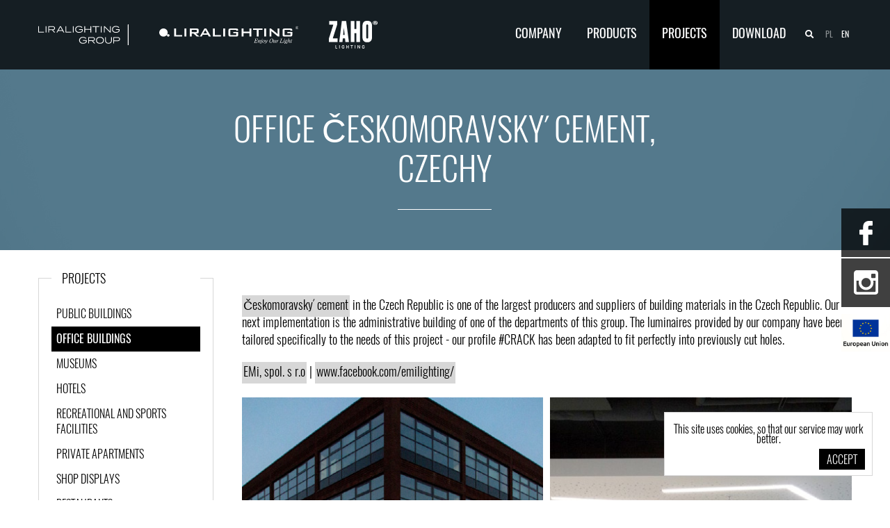

--- FILE ---
content_type: text/html; charset=UTF-8
request_url: https://liralighting.pl/en/projects,51871/office-ceskomoravsky-cement,-czechy
body_size: 27000
content:
<!doctype html>
<html lang="en">
<head>
    
	<!-- Google Tag Manager -->
	<script>(function(w,d,s,l,i){w[l]=w[l]||[];w[l].push({'gtm.start':
	new Date().getTime(),event:'gtm.js'});var f=d.getElementsByTagName(s)[0],
	j=d.createElement(s),dl=l!='dataLayer'?'&l='+l:'';j.async=true;j.src=
	'https://www.googletagmanager.com/gtm.js?id='+i+dl;f.parentNode.insertBefore(j,f);
	})(window,document,'script','dataLayer','GTM-WRF5G8T');</script>
	<!-- End Google Tag Manager -->
    
	<title>Projects</title>
	<meta name="description" content="">
	<meta name="keywords" content="">
	<meta charset="utf-8">
	<meta http-equiv="X-UA-Compatible" content="IE=edge">
	<meta name="viewport" content="width=device-width, initial-scale=1">
	<link rel="stylesheet" href="/htdoc/liralighting/assets/css/main.css?ts=1736408771">
	
	
	

	<link rel="stylesheet" href="/htdoc/liralighting/assets/css/external/jquery-eu-cookie-law-popup.css">
	<link type="text/css" href="/htdoc/liralighting/assets/css/external/magnific-popup.css?20260124" rel="stylesheet" />

	<script type="text/javascript" src="/htdoc/liralighting/assets/js/external/jquery.js"></script>

	<!-- Disable tap highlight on IE -->
	<meta name="msapplication-tap-highlight" content="no">

	
	<link rel="apple-touch-icon" sizes="57x57"
		  href="/htdoc/liralighting/assets/images/favicon/apple-icon-57x57.png">
	<link rel="apple-touch-icon" sizes="60x60"
		  href="/htdoc/liralighting/assets/images/favicon/apple-icon-60x60.png">
	<link rel="apple-touch-icon" sizes="72x72"
		  href="/htdoc/liralighting/assets/images/favicon/apple-icon-72x72.png">
	<link rel="apple-touch-icon" sizes="76x76"
		  href="/htdoc/liralighting/assets/images/favicon/apple-icon-76x76.png">
	<link rel="apple-touch-icon" sizes="114x114"
		  href="/htdoc/liralighting/assets/images/favicon/apple-icon-114x114.png">
	<link rel="apple-touch-icon" sizes="120x120"
		  href="/htdoc/liralighting/assets/images/favicon/apple-icon-120x120.png">
	<link rel="apple-touch-icon" sizes="144x144"
		  href="/htdoc/liralighting/assets/images/favicon/apple-icon-144x144.png">
	<link rel="apple-touch-icon" sizes="152x152"
		  href="/htdoc/liralighting/assets/images/favicon/apple-icon-152x152.png">
	<link rel="apple-touch-icon" sizes="180x180"
		  href="/htdoc/liralighting/assets/images/favicon/apple-icon-180x180.png">
	<link rel="icon" type="image/png" sizes="192x192"
		  href="/htdoc/liralighting/assets/images/favicon/android-icon-192x192.png">
	<link rel="icon" type="image/png" sizes="32x32"
		  href="/htdoc/liralighting/assets/images/favicon/favicon-32x32.png">
	<link rel="icon" type="image/png" sizes="96x96"
		  href="/htdoc/liralighting/assets/images/favicon/favicon-96x96.png">
	<link rel="icon" type="image/png" sizes="16x16"
		  href="/htdoc/liralighting/assets/images/favicon/favicon-16x16.png">
	<meta name="msapplication-TileColor" content="#ffffff">
	<meta name="msapplication-TileImage"
		  content="/htdoc/liralighting/assets/images/favicon/ms-icon-144x144.png">
	<meta name="theme-color" content="#000000">
	
</head>
<body>
<!-- Google Tag Manager (noscript) -->
<noscript><iframe src="https://www.googletagmanager.com/ns.html?id=GTM-WRF5G8T";
height="0" width="0" style="display:none;visibility:hidden"></iframe></noscript>
<!-- End Google Tag Manager (noscript) -->
<div class="widgets">
    <div class="widget-item widget-item-fb">
        <a href="https://www.facebook.com/LiraLighting"><img src="/htdoc/liralighting/assets/images/facebook-logo.svg" /></a>
    </div>
	<div class="widget-item widget-item-insta">
        <a href="https://www.instagram.com/liralighting"><img src="/htdoc/liralighting/assets/images/big-instagram-logo.svg" /></a>
    </div>
	<div class="widget-item widget-item-euro en">
		<a href="https://liralighting.pl/en/eu-funds"><span class="widget-euro-cloud">EU funds</span></a>
        <a href="https://liralighting.pl/en/eu-funds"><div class="euro-box"></div></a>
    </div>
</div>

<div id="page-wrapper" class="flex flex-flow">
	
	<div id="mobile-menu" class="cbp-spmenu cbp-spmenu-vertical cbp-spmenu-right">
	<div id="mobile-menu-header" class="flex flex-align-center">
		<a href="/"><i class="icon icon-web-page-home"></i></a>
		<div class="flex flex-stretch flex-end">
			<a href="javascript:void(null)" id="mobile-search-btn"><i class="icon icon-magnifying-glass"></i></a>
			<a href="javascript:void(null)" id="mobile-lang-btn"><i class="icon icon-planet-land"></i></a>
			<a href="javascript:void(null)" id="mobile-close-btn"><i class="icon icon-close"></i></a>
		</div>
	</div>
	<div id="mobile-menu-tools">
		<div id="mobile-search">
			<form method="get" action="https://liralighting.pl/en/wyniki-wyszukiwania">
				<input type="text" name="word" placeholder="Search phrase">
				<button type="submit">Search the site</button>
			</form>
		</div>
		<div id="mobile-lang-select">
			<ul class="lang-switcher">
			<li>
			<a href="/realizacje,51871/office-ceskomoravsky-cement,-czechy" title="polska" class="pl">pl</a>
		</li>
			<li class="active">
			<a href="/en/projects,51871/office-ceskomoravsky-cement,-czechy" title="angielska" class="en">en</a>
		</li>
	</ul>
		</div>
	</div>
	<nav id="mobile-menu-items">
		<ul>
												<li class="lvl1">
				<a href="/en/company"				   title="Company">Company</a>
													</li>
																					<li class="lvl1 parent">
				<a href="/en/products"				   title="Products">Products</a>
				<i class="icon icon-arrow_hamburger_down"></i>								<ul class="subitems">
																					<li class="lvl2">
				<a href="/en/projects"				   title="New">New</a>
													</li>
																					<li class="lvl2 parent">
				<a href="/en/projects,242/indoor"				   title="INDOOR">INDOOR</a>
				<i class="icon icon-arrow_hamburger_down"></i>								<ul class="subitems">
																					<li class="lvl3 parent">
				<a href="/en/projects,244/linear-luminaries"				   title="LINEAR LUMINARIES ">LINEAR LUMINARIES </a>
				<i class="icon icon-arrow_hamburger_down"></i>								<ul class="subitems">
																					<li class="lvl4">
				<a href="/en/projects,78805/crack-office-tunable-white-ugr"				   title="Crack office tunable white UGR&lt;19">Crack office tunable white UGR&lt;19</a>
													</li>
																					<li class="lvl4">
				<a href="/en/projects,93715/bri-fiu-fiu-ultra-ugr"				   title="Bri Fiu Fiu ultra UGR&lt;10">Bri Fiu Fiu ultra UGR&lt;10</a>
													</li>
																					<li class="lvl4">
				<a href="/en/projects,106864/bri-microprismatic-diffuser"				   title="Bri microprismatic diffuser">Bri microprismatic diffuser</a>
													</li>
																					<li class="lvl4">
				<a href="/en/projects,93702/bri-fiu-fiu-ugr"				   title="Bri Fiu Fiu UGR&lt;14">Bri Fiu Fiu UGR&lt;14</a>
													</li>
																					<li class="lvl4">
				<a href="/en/projects,126761/bri-fiu-fiu-tunable-white-ugr"				   title="Bri Fiu-Fiu tunable white UGR&lt;13">Bri Fiu-Fiu tunable white UGR&lt;13</a>
													</li>
																					<li class="lvl4">
				<a href="/en/projects,106876/bri-opal-diffuser"				   title="Bri opal diffuser">Bri opal diffuser</a>
													</li>
																					<li class="lvl4">
				<a href="/en/projects,79313/medio-microprismatic-diffuser-tunable-white"				   title="Medio microprismatic diffuser tunable white">Medio microprismatic diffuser tunable white</a>
													</li>
																					<li class="lvl4">
				<a href="/en/projects,107874/bri-deer-black-ugr"				   title="Bri deer black  UGR&lt;16">Bri deer black  UGR&lt;16</a>
													</li>
																					<li class="lvl4">
				<a href="/en/projects,126762/bri-deer-black-tunable-white-ugr"				   title="Bri deer black tunable white UGR&lt;14">Bri deer black tunable white UGR&lt;14</a>
													</li>
																					<li class="lvl4">
				<a href="/en/projects,109729/bri-wallwasher-ugr"				   title="Bri wallwasher UGR&lt;20">Bri wallwasher UGR&lt;20</a>
													</li>
																					<li class="lvl4">
				<a href="/en/projects,107933/bri-deer-white-ugr"				   title="Bri deer white UGR&lt;17">Bri deer white UGR&lt;17</a>
													</li>
																					<li class="lvl4">
				<a href="/en/projects,126763/bri-deer-white-tunable-white-ugr"				   title="Bri deer white tunable white UGR&lt;15">Bri deer white tunable white UGR&lt;15</a>
													</li>
																					<li class="lvl4">
				<a href="/en/projects,126764/bri-microprismatic-diffuser-tunable-white"				   title="Bri microprismatic diffuser tunable white">Bri microprismatic diffuser tunable white</a>
													</li>
																					<li class="lvl4">
				<a href="/en/projects,126765/bri-opal-diffuser-tunable-white"				   title="Bri opal diffuser tunable white">Bri opal diffuser tunable white</a>
													</li>
																					<li class="lvl4">
				<a href="/en/projects,121340/boo-deer-black-ugr"				   title="Boo deer black UGR&lt;16">Boo deer black UGR&lt;16</a>
													</li>
																					<li class="lvl4">
				<a href="/en/projects,123144/boo-deer-black-tunable-white-ugr"				   title="Boo deer black tunable white UGR&lt;14">Boo deer black tunable white UGR&lt;14</a>
													</li>
																					<li class="lvl4">
				<a href="/en/projects,121342/boo-deer-white-ugr"				   title="Boo deer white UGR&lt;17">Boo deer white UGR&lt;17</a>
													</li>
																					<li class="lvl4">
				<a href="/en/projects,123241/boo-deer-white-tunable-white-ugr"				   title="Boo deer white tunable white UGR&lt;15">Boo deer white tunable white UGR&lt;15</a>
													</li>
																					<li class="lvl4">
				<a href="/en/projects,121336/boo-microprismatic-diffuser"				   title="Boo microprismatic diffuser ">Boo microprismatic diffuser </a>
													</li>
																					<li class="lvl4">
				<a href="/en/projects,123128/boo-microprismatic-diffuser-tunable-white"				   title="Boo microprismatic diffuser tunable white ">Boo microprismatic diffuser tunable white </a>
													</li>
																					<li class="lvl4">
				<a href="/en/projects,121328/boo-opal-diffuser"				   title="Boo opal diffuser ">Boo opal diffuser </a>
													</li>
																					<li class="lvl4">
				<a href="/en/projects,123108/boo-opal-diffuser-tunable-white"				   title="Boo opal diffuser tunable white">Boo opal diffuser tunable white</a>
													</li>
																					<li class="lvl4">
				<a href="/en/projects,110920/medio-microprismatic-diffuser"				   title="Medio microprismatic diffuser ">Medio microprismatic diffuser </a>
													</li>
																					<li class="lvl4">
				<a href="/en/projects,56796/medio-opal-diffuser"				   title="Medio opal diffuser">Medio opal diffuser</a>
													</li>
																					<li class="lvl4">
				<a href="/en/projects,126777/medio-opal-diffuser-tunable-white"				   title="Medio opal diffuser tunable white">Medio opal diffuser tunable white</a>
													</li>
																					<li class="lvl4">
				<a href="/en/projects,88440/crack-office-ugr"				   title="Crack office UGR&lt;19">Crack office UGR&lt;19</a>
													</li>
																					<li class="lvl4">
				<a href="/en/projects,88526/crack-office-ugr"				   title="Crack office UGR&lt;22">Crack office UGR&lt;22</a>
													</li>
																					<li class="lvl4">
				<a href="/en/projects,110024/crack-microprismatic-diffuser"				   title="Crack microprismatic diffuser ">Crack microprismatic diffuser </a>
													</li>
																					<li class="lvl4">
				<a href="/en/projects,126778/crack-microprismatic-diffuser-tunable-white"				   title="Crack microprismatic diffuser tunable white">Crack microprismatic diffuser tunable white</a>
													</li>
																					<li class="lvl4">
				<a href="/en/projects,56792/crack-opal-diffuser"				   title="Crack opal diffuser ">Crack opal diffuser </a>
													</li>
																					<li class="lvl4">
				<a href="/en/projects,126779/crack-opal-diffuser-tunable-white"				   title="Crack opal diffuser tunable white">Crack opal diffuser tunable white</a>
													</li>
																					<li class="lvl4">
				<a href="/en/projects,126242/wellbe-microprismatic-diffuser"				   title="Wellbe microprismatic diffuser ">Wellbe microprismatic diffuser </a>
													</li>
																					<li class="lvl4">
				<a href="/en/projects,126780/wellbe-microprismatic-diffuser-tunable-white"				   title="Wellbe microprismatic diffuser tunable white">Wellbe microprismatic diffuser tunable white</a>
													</li>
																					<li class="lvl4">
				<a href="/en/projects,77164/wellbe-opal-diffuser"				   title="Wellbe opal diffuser ">Wellbe opal diffuser </a>
													</li>
																					<li class="lvl4">
				<a href="/en/projects,126781/wellbe-opal-diffuser-tunable-white"				   title="Wellbe opal diffuser tunable white">Wellbe opal diffuser tunable white</a>
													</li>
																					<li class="lvl4">
				<a href="/en/projects,111983/micro"				   title="Micro">Micro</a>
													</li>
																					<li class="lvl4">
				<a href="/en/projects,112665/lark-microprismatic-diffuser-low-power"				   title="Lark microprismatic diffuser low power">Lark microprismatic diffuser low power</a>
													</li>
																					<li class="lvl4">
				<a href="/en/projects,112666/lark-microprismatic-diffuser-high-power"				   title="Lark microprismatic diffuser high power">Lark microprismatic diffuser high power</a>
													</li>
																					<li class="lvl4">
				<a href="/en/projects,112663/lark-opal-diffuser-low-power"				   title="Lark opal diffuser low power ">Lark opal diffuser low power </a>
													</li>
																					<li class="lvl4">
				<a href="/en/projects,112664/lark-opal-diffuser-high-power"				   title="Lark opal diffuser high power">Lark opal diffuser high power</a>
													</li>
																					<li class="lvl4">
				<a href="/en/projects,56808/side-a"				   title="Side A">Side A</a>
													</li>
																					<li class="lvl4">
				<a href="/en/projects,126782/side-b"				   title="Side B">Side B</a>
													</li>
																					<li class="lvl4">
				<a href="/en/projects,56806/vero"				   title="Vero">Vero</a>
													</li>
																										</ul></li>
						<li class="lvl3 parent">
				<a href="/en/projects,114855/wheelie-up-down-line-luminaires"				   title="WHEELIE UP&amp;DOWN LINE LUMINAIRES">WHEELIE UP&amp;DOWN LINE LUMINAIRES</a>
				<i class="icon icon-arrow_hamburger_down"></i>								<ul class="subitems">
																					<li class="lvl4">
				<a href="/en/projects,114769/wheelie-fiu-fiu-ultra-ugr"				   title="Wheelie Fiu-Fiu ultra UGR&lt;10">Wheelie Fiu-Fiu ultra UGR&lt;10</a>
													</li>
																					<li class="lvl4">
				<a href="/en/projects,114765/wheelie-fiu-fiu-ugr"				   title="Wheelie Fiu-Fiu UGR&lt;10">Wheelie Fiu-Fiu UGR&lt;10</a>
													</li>
																					<li class="lvl4">
				<a href="/en/projects,126768/wheelie-fiu-fiu-tunable-white-ugr"				   title="Wheelie Fiu-Fiu tunable white UGR&lt;10">Wheelie Fiu-Fiu tunable white UGR&lt;10</a>
													</li>
																					<li class="lvl4">
				<a href="/en/projects,114606/wheelie-deer-black-ugr"				   title="Wheelie deer black UGR&lt;11">Wheelie deer black UGR&lt;11</a>
													</li>
																					<li class="lvl4">
				<a href="/en/projects,126769/wheelie-deer-black-tunable-white-ugr"				   title="Wheelie deer black tunable white UGR&lt;11">Wheelie deer black tunable white UGR&lt;11</a>
													</li>
																					<li class="lvl4">
				<a href="/en/projects,114734/wheelie-wallwasher"				   title="Wheelie wallwasher">Wheelie wallwasher</a>
													</li>
																					<li class="lvl4">
				<a href="/en/projects,114608/wheelie-deer-white-ugr"				   title="Wheelie deer white UGR&lt;13">Wheelie deer white UGR&lt;13</a>
													</li>
																					<li class="lvl4">
				<a href="/en/projects,126770/wheelie-deer-white-tunable-white-ugr"				   title="Wheelie deer white tunable white UGR&lt;13">Wheelie deer white tunable white UGR&lt;13</a>
													</li>
																					<li class="lvl4">
				<a href="/en/projects,114026/wheelie-microprism-diffuser"				   title="Wheelie microprism diffuser">Wheelie microprism diffuser</a>
													</li>
																					<li class="lvl4">
				<a href="/en/projects,126771/wheelie-microprismatic-diffuser-tunable-white-ugr"				   title="Wheelie microprismatic diffuser tunable white UGR&lt;19">Wheelie microprismatic diffuser tunable white UGR&lt;19</a>
													</li>
																					<li class="lvl4">
				<a href="/en/projects,113959/wheelie-opal-diffuser"				   title="Wheelie opal diffuser">Wheelie opal diffuser</a>
													</li>
																					<li class="lvl4">
				<a href="/en/projects,126772/wheelie-opal-diffuser-tunable-white"				   title="Wheelie opal diffuser tunable white">Wheelie opal diffuser tunable white</a>
													</li>
																										</ul></li>
						<li class="lvl3 parent">
				<a href="/en/projects,303/surface-mounted"				   title="SURFACE MOUNTED">SURFACE MOUNTED</a>
				<i class="icon icon-arrow_hamburger_down"></i>								<ul class="subitems">
																					<li class="lvl4">
				<a href="/en/projects,90689/wow"				   title="WOW">WOW</a>
													</li>
																					<li class="lvl4">
				<a href="/en/projects,134669/oxi-1-ugr"				   title="Oxi 1 UGR&lt;16">Oxi 1 UGR&lt;16</a>
													</li>
																					<li class="lvl4">
				<a href="/en/projects,134670/oxi-22-ugr"				   title="Oxi 22 UGR&lt;16">Oxi 22 UGR&lt;16</a>
													</li>
																					<li class="lvl4">
				<a href="/en/projects,72651/medic"				   title="Medic">Medic</a>
													</li>
																					<li class="lvl4">
				<a href="/en/projects,134671/oxi-33-ugr"				   title="Oxi 33 UGR&lt;16">Oxi 33 UGR&lt;16</a>
													</li>
																					<li class="lvl4">
				<a href="/en/projects,121177/pixy-1-ugr"				   title="Pixy 1 UGR&lt;16">Pixy 1 UGR&lt;16</a>
													</li>
																					<li class="lvl4">
				<a href="/en/projects,121228/pixy-2-ugr"				   title="Pixy 2 UGR&lt;16">Pixy 2 UGR&lt;16</a>
													</li>
																					<li class="lvl4">
				<a href="/en/projects,121279/pixy-3-ugr"				   title="Pixy 3 UGR&lt;16">Pixy 3 UGR&lt;16</a>
													</li>
																					<li class="lvl4">
				<a href="/en/projects,121412/pixy-4-ugr"				   title="Pixy 4 UGR&lt;16">Pixy 4 UGR&lt;16</a>
													</li>
																					<li class="lvl4">
				<a href="/en/projects,121529/pixy-5-ugr"				   title="Pixy 5 UGR&lt;16">Pixy 5 UGR&lt;16</a>
													</li>
																					<li class="lvl4">
				<a href="/en/projects,121673/pixy-22-ugr"				   title="Pixy 22 UGR&lt;16">Pixy 22 UGR&lt;16</a>
													</li>
																					<li class="lvl4">
				<a href="/en/projects,121790/pixy-23-ugr"				   title="Pixy 23 UGR&lt;16">Pixy 23 UGR&lt;16</a>
													</li>
																					<li class="lvl4">
				<a href="/en/projects,88681/sir-platter-microprismatic-diffuser-ugr"				   title="Sir platter microprismatic diffuser UGR&lt;19">Sir platter microprismatic diffuser UGR&lt;19</a>
													</li>
																					<li class="lvl4">
				<a href="/en/projects,122085/pixy-24-ugr"				   title="Pixy 24 UGR&lt;16">Pixy 24 UGR&lt;16</a>
													</li>
																					<li class="lvl4">
				<a href="/en/projects,122164/pixy-25-ugr"				   title="Pixy 25 UGR&lt;16">Pixy 25 UGR&lt;16</a>
													</li>
																					<li class="lvl4">
				<a href="/en/projects,122228/pixy-33-ugr"				   title="Pixy 33 UGR&lt;16">Pixy 33 UGR&lt;16</a>
													</li>
																					<li class="lvl4">
				<a href="/en/projects,122312/pixy-44-ugr"				   title="Pixy 44 UGR&lt;16">Pixy 44 UGR&lt;16</a>
													</li>
																					<li class="lvl4">
				<a href="/en/projects,107706/fluma-4-ugr"				   title="Fluma 4 UGR&lt;17">Fluma 4 UGR&lt;17</a>
													</li>
																					<li class="lvl4">
				<a href="/en/projects,107713/fluma-8-ugr"				   title="Fluma 8  UGR&lt;17">Fluma 8  UGR&lt;17</a>
													</li>
																					<li class="lvl4">
				<a href="/en/projects,107720/fluma-12-ugr"				   title="Fluma 12 UGR&lt;17">Fluma 12 UGR&lt;17</a>
													</li>
																					<li class="lvl4">
				<a href="/en/projects,115558/fluma-22-ugr"				   title="Fluma 22 UGR&lt;19">Fluma 22 UGR&lt;19</a>
													</li>
																					<li class="lvl4">
				<a href="/en/projects,135234/expo-1"				   title="EXPO 1">EXPO 1</a>
													</li>
																					<li class="lvl4">
				<a href="/en/projects,117655/flt-14c"				   title="Flt 14C">Flt 14C</a>
													</li>
																					<li class="lvl4">
				<a href="/en/projects,117689/flt-16c"				   title="Flt 16C">Flt 16C</a>
													</li>
																					<li class="lvl4">
				<a href="/en/projects,135233/expo-2"				   title="EXPO 2">EXPO 2</a>
													</li>
																					<li class="lvl4">
				<a href="/en/projects,117723/flt-22c"				   title="Flt 22C">Flt 22C</a>
													</li>
																					<li class="lvl4">
				<a href="/en/projects,117757/flt-32c"				   title="Flt 32C">Flt 32C</a>
													</li>
																					<li class="lvl4">
				<a href="/en/projects,89336/sir-platter-opal-diffuser"				   title="Sir platter opal diffuser">Sir platter opal diffuser</a>
													</li>
																					<li class="lvl4">
				<a href="/en/projects,66841/round-argo"				   title="Round argo">Round argo</a>
													</li>
																					<li class="lvl4">
				<a href="/en/projects,66860/quatro"				   title="Quatro">Quatro</a>
													</li>
																					<li class="lvl4">
				<a href="/en/projects,66862/cassetta"				   title="Cassetta">Cassetta</a>
													</li>
																					<li class="lvl4">
				<a href="/en/projects,66853/island"				   title="Island">Island</a>
													</li>
																					<li class="lvl4">
				<a href="/en/projects,66843/donut-slim"				   title="Donut slim">Donut slim</a>
													</li>
																					<li class="lvl4">
				<a href="/en/projects,66846/triangle"				   title="Triangle">Triangle</a>
													</li>
																					<li class="lvl4">
				<a href="/en/projects,66848/frame"				   title="Frame">Frame</a>
													</li>
																					<li class="lvl4">
				<a href="/en/projects,99153/trian"				   title="Trian">Trian</a>
													</li>
																					<li class="lvl4">
				<a href="/en/projects,98985/square"				   title="Square">Square</a>
													</li>
																					<li class="lvl4">
				<a href="/en/projects,95549/tube-deep-60-ugr"				   title="Tube deep 60 UGR&lt;18">Tube deep 60 UGR&lt;18</a>
													</li>
																					<li class="lvl4">
				<a href="/en/projects,95550/tube-deep-90-ugr"				   title="Tube deep 90 UGR&lt;13">Tube deep 90 UGR&lt;13</a>
													</li>
																					<li class="lvl4">
				<a href="/en/projects,134326/vista"				   title="VISTA">VISTA</a>
													</li>
																										</ul></li>
						<li class="lvl3 parent">
				<a href="/en/projects,304/suspension"				   title="SUSPENSION ">SUSPENSION </a>
				<i class="icon icon-arrow_hamburger_down"></i>								<ul class="subitems">
																					<li class="lvl4">
				<a href="/en/projects,88780/sir-platter-microprismatic-diffuser-ugr"				   title="Sir platter microprismatic diffuser UGR&lt;19">Sir platter microprismatic diffuser UGR&lt;19</a>
													</li>
																					<li class="lvl4">
				<a href="/en/projects,89267/sir-platter-opal-diffuser"				   title="Sir platter opal diffuser ">Sir platter opal diffuser </a>
													</li>
																					<li class="lvl4">
				<a href="/en/projects,134179/sir-platter-up-down-microprismatic-diffuser-ugr"				   title="SIR PLATTER UP&amp;DOWN MICROPRISMATIC DIFFUSER UGR&lt;17">SIR PLATTER UP&amp;DOWN MICROPRISMATIC DIFFUSER UGR&lt;17</a>
													</li>
																					<li class="lvl4">
				<a href="/en/projects,134217/sir-platter-up-down-opal-diffuser-ugr"				   title="SIR PLATTER UP&amp;DOWN OPAL DIFFUSER UGR&lt;20">SIR PLATTER UP&amp;DOWN OPAL DIFFUSER UGR&lt;20</a>
													</li>
																					<li class="lvl4">
				<a href="/en/projects,123532/big-mama-120"				   title="Big mama 120">Big mama 120</a>
													</li>
																					<li class="lvl4">
				<a href="/en/projects,134332/big-mama-rgbw"				   title="BIG MAMA RGBW">BIG MAMA RGBW</a>
													</li>
																					<li class="lvl4">
				<a href="/en/projects,69260/round-argo"				   title="Round argo">Round argo</a>
													</li>
																					<li class="lvl4">
				<a href="/en/projects,69263/donut-slim"				   title="Donut slim">Donut slim</a>
													</li>
																					<li class="lvl4">
				<a href="/en/projects,69266/triangle"				   title="Triangle">Triangle</a>
													</li>
																					<li class="lvl4">
				<a href="/en/projects,69268/frame"				   title="Frame">Frame</a>
													</li>
																					<li class="lvl4">
				<a href="/en/projects,84800/trian"				   title="Trian">Trian</a>
													</li>
																					<li class="lvl4">
				<a href="/en/projects,84860/square"				   title="Square">Square</a>
													</li>
																					<li class="lvl4">
				<a href="/en/projects,69262/febe"				   title="Febe">Febe</a>
													</li>
																					<li class="lvl4">
				<a href="/en/projects,123308/elipsa"				   title="Elipsa">Elipsa</a>
													</li>
																					<li class="lvl4">
				<a href="/en/projects,69289/cassetta"				   title="Cassetta">Cassetta</a>
													</li>
																					<li class="lvl4">
				<a href="/en/projects,69287/quatro"				   title="Quatro">Quatro</a>
													</li>
																					<li class="lvl4">
				<a href="/en/projects,69286/island"				   title="Island">Island</a>
													</li>
																					<li class="lvl4">
				<a href="/en/projects,134554/ollie-60-deer-ugr"				   title="OLLIE 60 DEER UGR&lt;16">OLLIE 60 DEER UGR&lt;16</a>
													</li>
																					<li class="lvl4">
				<a href="/en/projects,129353/pat-s8"				   title="Pat S8">Pat S8</a>
													</li>
																					<li class="lvl4">
				<a href="/en/projects,134324/vista-s"				   title="VISTA S">VISTA S</a>
													</li>
																					<li class="lvl4">
				<a href="/en/projects,69296/istap"				   title="Istap">Istap</a>
													</li>
																					<li class="lvl4">
				<a href="/en/projects,95279/tube-deep-60-ugr"				   title="Tube deep 60 UGR&lt;18">Tube deep 60 UGR&lt;18</a>
													</li>
																					<li class="lvl4">
				<a href="/en/projects,95355/tube-deep-90-ugr"				   title="Tube deep 90 UGR&lt;13">Tube deep 90 UGR&lt;13</a>
													</li>
																										</ul></li>
						<li class="lvl3 parent">
				<a href="/en/projects,120445/acoustic-luminaries"				   title="ACOUSTIC LUMINARIES ">ACOUSTIC LUMINARIES </a>
				<i class="icon icon-arrow_hamburger_down"></i>								<ul class="subitems">
																					<li class="lvl4">
				<a href="/en/projects,120446/mute-1-deer-black-ugr"				   title="Mute 1 DEER BLACK UGR&lt;16">Mute 1 DEER BLACK UGR&lt;16</a>
													</li>
																					<li class="lvl4">
				<a href="/en/projects,120487/mute-1-deer-black-tunable-white-ugr"				   title="Mute 1 DEER BLACK tunable white UGR&lt;14">Mute 1 DEER BLACK tunable white UGR&lt;14</a>
													</li>
																					<li class="lvl4">
				<a href="/en/projects,120523/mute-1-deer-white-ugr"				   title="Mute 1 DEER WHITE UGR&lt;17">Mute 1 DEER WHITE UGR&lt;17</a>
													</li>
																					<li class="lvl4">
				<a href="/en/projects,120561/mute-1-tunable-white-ugr"				   title="Mute 1 tunable white UGR&lt;15">Mute 1 tunable white UGR&lt;15</a>
													</li>
																					<li class="lvl4">
				<a href="/en/projects,120598/mute-1-microprismatic-diffuser-ugr"				   title="Mute 1 MICROPRISMATIC DIFFUSER UGR&lt;22">Mute 1 MICROPRISMATIC DIFFUSER UGR&lt;22</a>
													</li>
																					<li class="lvl4">
				<a href="/en/projects,120705/mute-1-microprismatic-diffuser-tunable-white-ugr"				   title="Mute 1 MICROPRISMATIC DIFFUSER tunable white UGR&lt;23">Mute 1 MICROPRISMATIC DIFFUSER tunable white UGR&lt;23</a>
													</li>
																					<li class="lvl4">
				<a href="/en/projects,120773/mute-1-opal-diffuser-ugr"				   title="Mute 1 OPAL DIFFUSER UGR&lt;26">Mute 1 OPAL DIFFUSER UGR&lt;26</a>
													</li>
																					<li class="lvl4">
				<a href="/en/projects,120891/mute-1-opal-diffuser-tunable-white-ugr"				   title="Mute 1 OPAL DIFFUSER tunable white UGR&lt;27">Mute 1 OPAL DIFFUSER tunable white UGR&lt;27</a>
													</li>
																					<li class="lvl4">
				<a href="/en/projects,120632/mute-2-deer-black-ugr"				   title="Mute 2 DEER BLACK UGR&lt;16">Mute 2 DEER BLACK UGR&lt;16</a>
													</li>
																					<li class="lvl4">
				<a href="/en/projects,120737/mute-2-deer-black-tunable-white-ugr"				   title="Mute 2 DEER BLACK tunable white UGR&lt;14">Mute 2 DEER BLACK tunable white UGR&lt;14</a>
													</li>
																					<li class="lvl4">
				<a href="/en/projects,120738/mute-2-deer-white-ugr"				   title="Mute 2 DEER WHITE UGR&lt;17">Mute 2 DEER WHITE UGR&lt;17</a>
													</li>
																					<li class="lvl4">
				<a href="/en/projects,120740/mute-2-deer-white-tunable-white-ugr"				   title="Mute 2 DEER WHITE tunable white UGR&lt;15">Mute 2 DEER WHITE tunable white UGR&lt;15</a>
													</li>
																					<li class="lvl4">
				<a href="/en/projects,120743/mute-2-microprismatic-diffuser-ugr"				   title="Mute 2 MICROPRISMATIC DIFFUSER  UGR&lt;22">Mute 2 MICROPRISMATIC DIFFUSER  UGR&lt;22</a>
													</li>
																					<li class="lvl4">
				<a href="/en/projects,120745/mute-2-microprismatic-diffuser-tunable-white-ugr"				   title="Mute 2 MICROPRISMATIC DIFFUSER tunable white UGR&lt;23">Mute 2 MICROPRISMATIC DIFFUSER tunable white UGR&lt;23</a>
													</li>
																					<li class="lvl4">
				<a href="/en/projects,120746/mute-2-opal-diffuser-ugr"				   title="Mute 2 OPAL DIFFUSER UGR&lt;26">Mute 2 OPAL DIFFUSER UGR&lt;26</a>
													</li>
																					<li class="lvl4">
				<a href="/en/projects,120747/mute-2-opal-diffuser-tunable-white-ugr"				   title="Mute 2 OPAL DIFFUSER  tunable white UGR&lt;27">Mute 2 OPAL DIFFUSER  tunable white UGR&lt;27</a>
													</li>
																					<li class="lvl4">
				<a href="/en/projects,129488/sir-platter-suspended"				   title="Sir platter suspended">Sir platter suspended</a>
													</li>
																					<li class="lvl4">
				<a href="/en/projects,129508/sir-platter-surface-mounted"				   title="Sir platter surface mounted">Sir platter surface mounted</a>
													</li>
																					<li class="lvl4">
				<a href="/en/projects,137167/ml-2-ugr"				   title="Ml 2 UGR&lt;16">Ml 2 UGR&lt;16</a>
													</li>
																					<li class="lvl4">
				<a href="/en/projects,137169/ml-4-ugr"				   title="Ml 4 UGR&lt;15">Ml 4 UGR&lt;15</a>
													</li>
																					<li class="lvl4">
				<a href="/en/projects,137168/ml-3-ugr"				   title="Ml 3 UGR&lt;16">Ml 3 UGR&lt;16</a>
													</li>
																					<li class="lvl4">
				<a href="/en/projects,137166/ml-1-ugr"				   title="Ml 1 UGR&lt;16">Ml 1 UGR&lt;16</a>
													</li>
																					<li class="lvl4">
				<a href="/en/projects,132020/boo-acoustic-deer-black-ugr"				   title="Boo acoustic deer black UGR&lt;16">Boo acoustic deer black UGR&lt;16</a>
													</li>
																					<li class="lvl4">
				<a href="/en/projects,131531/boo-acoustic-deer-black-tunable-white-ugr"				   title="Boo acoustic deer black tunable white UGR&lt;14">Boo acoustic deer black tunable white UGR&lt;14</a>
													</li>
																					<li class="lvl4">
				<a href="/en/projects,138557/ml-2-ugr"				   title="Ml 2 UGR&lt;16">Ml 2 UGR&lt;16</a>
													</li>
																					<li class="lvl4">
				<a href="/en/projects,138559/ml-4-ugr"				   title="Ml 4 UGR&lt;15">Ml 4 UGR&lt;15</a>
													</li>
																					<li class="lvl4">
				<a href="/en/projects,138558/ml-3-ugr"				   title="Ml 3 UGR&lt;16">Ml 3 UGR&lt;16</a>
													</li>
																					<li class="lvl4">
				<a href="/en/projects,138556/ml-1-ugr"				   title="Ml 1 UGR&lt;16">Ml 1 UGR&lt;16</a>
													</li>
																					<li class="lvl4">
				<a href="/en/projects,131532/boo-acoustic-deer-white-ugr"				   title="Boo acoustic deer white UGR&lt;17">Boo acoustic deer white UGR&lt;17</a>
													</li>
																					<li class="lvl4">
				<a href="/en/projects,131533/boo-acoustic-deer-white-tunable-white-ugr"				   title="Boo acoustic deer white tunable white UGR&lt;15">Boo acoustic deer white tunable white UGR&lt;15</a>
													</li>
																					<li class="lvl4">
				<a href="/en/projects,131534/boo-acoustic-microprismatic-diffuser"				   title="Boo acoustic microprismatic diffuser ">Boo acoustic microprismatic diffuser </a>
													</li>
																					<li class="lvl4">
				<a href="/en/projects,131535/boo-acoustic-microprismatic-diffuser-tunable-white"				   title="Boo acoustic microprismatic diffuser tunable white">Boo acoustic microprismatic diffuser tunable white</a>
													</li>
																					<li class="lvl4">
				<a href="/en/projects,131536/boo-acoustic-opal-diffuser"				   title="Boo acoustic opal diffuser ">Boo acoustic opal diffuser </a>
													</li>
																					<li class="lvl4">
				<a href="/en/projects,131537/boo-acoustic-opal-diffuser-tunable-white"				   title="Boo acoustic opal diffuser tunable white">Boo acoustic opal diffuser tunable white</a>
													</li>
																					<li class="lvl4">
				<a href="/en/projects,131538/wheelie-acoustic-deer-black-ugr"				   title="Wheelie acoustic deer black UGR&lt;11">Wheelie acoustic deer black UGR&lt;11</a>
													</li>
																					<li class="lvl4">
				<a href="/en/projects,131539/wheelie-acoustic-deer-black-tunable-white-ugr"				   title="Wheelie acoustic deer black tunable white UGR&lt;11">Wheelie acoustic deer black tunable white UGR&lt;11</a>
													</li>
																					<li class="lvl4">
				<a href="/en/projects,131540/wheelie-acoustic-deer-white-ugr"				   title="Wheelie acoustic deer white UGR&lt;13">Wheelie acoustic deer white UGR&lt;13</a>
													</li>
																					<li class="lvl4">
				<a href="/en/projects,131541/wheelie-acoustic-deer-white-tunable-white-ugr"				   title="Wheelie acoustic deer white tunable white UGR&lt;13">Wheelie acoustic deer white tunable white UGR&lt;13</a>
													</li>
																					<li class="lvl4">
				<a href="/en/projects,131542/wheelie-acoustic-microprismatic-diffuser"				   title="Wheelie acoustic microprismatic diffuser ">Wheelie acoustic microprismatic diffuser </a>
													</li>
																					<li class="lvl4">
				<a href="/en/projects,131543/wheelie-acoustic-microprismatic-diffuser-tunnable-white-ugr"				   title="Wheelie acoustic microprismatic diffuser tunnable white UGR&lt;19">Wheelie acoustic microprismatic diffuser tunnable white UGR&lt;19</a>
													</li>
																					<li class="lvl4">
				<a href="/en/projects,131544/wheelie-acoustic-opal-diffuser"				   title="Wheelie acoustic opal diffuser ">Wheelie acoustic opal diffuser </a>
													</li>
																					<li class="lvl4">
				<a href="/en/projects,131545/wheelie-acoustic-opal-diffuser-tunable-white"				   title="Wheelie acoustic opal diffuser tunable white">Wheelie acoustic opal diffuser tunable white</a>
													</li>
																										</ul></li>
						<li class="lvl3 parent">
				<a href="/en/projects,302/recessed"				   title="RECESSED">RECESSED</a>
				<i class="icon icon-arrow_hamburger_down"></i>								<ul class="subitems">
																					<li class="lvl4">
				<a href="/en/projects,138100/pixy-mix-7337"				   title="Pixy Mix 7337">Pixy Mix 7337</a>
													</li>
																					<li class="lvl4">
				<a href="/en/projects,138102/pixy-mix-737w"				   title="Pixy Mix 737W">Pixy Mix 737W</a>
													</li>
																					<li class="lvl4">
				<a href="/en/projects,141013/circle"				   title="Circle">Circle</a>
													</li>
																					<li class="lvl4">
				<a href="/en/projects,138104/pixy-mix-w33w"				   title="Pixy Mix W33W">Pixy Mix W33W</a>
													</li>
																					<li class="lvl4">
				<a href="/en/projects,138106/pixy-mix-w77w"				   title="Pixy Mix W77W">Pixy Mix W77W</a>
													</li>
																					<li class="lvl4">
				<a href="/en/projects,138108/pixy-mix-woow"				   title="Pixy Mix WOOW">Pixy Mix WOOW</a>
													</li>
																					<li class="lvl4">
				<a href="/en/projects,138110/pixy-mix-w73w"				   title="Pixy Mix W73W">Pixy Mix W73W</a>
													</li>
																					<li class="lvl4">
				<a href="/en/projects,134658/oxi-1-ugr"				   title="Oxi 1 UGR&lt;16">Oxi 1 UGR&lt;16</a>
													</li>
																					<li class="lvl4">
				<a href="/en/projects,134659/oxi-2-ugr"				   title="Oxi 2 UGR&lt;16">Oxi 2 UGR&lt;16</a>
													</li>
																					<li class="lvl4">
				<a href="/en/projects,134660/oxi-3-ugr"				   title="Oxi 3 UGR&lt;16">Oxi 3 UGR&lt;16</a>
													</li>
																					<li class="lvl4">
				<a href="/en/projects,134661/oxi-4-ugr"				   title="Oxi 4 UGR&lt;16">Oxi 4 UGR&lt;16</a>
													</li>
																					<li class="lvl4">
				<a href="/en/projects,134662/oxi-5-ugr"				   title="Oxi 5 UGR&lt;16">Oxi 5 UGR&lt;16</a>
													</li>
																					<li class="lvl4">
				<a href="/en/projects,134663/oxi-22-ugr"				   title="Oxi 22 UGR&lt;16">Oxi 22 UGR&lt;16</a>
													</li>
																					<li class="lvl4">
				<a href="/en/projects,134664/oxi-23-ugr"				   title="Oxi 23 UGR&lt;16">Oxi 23 UGR&lt;16</a>
													</li>
																					<li class="lvl4">
				<a href="/en/projects,101248/sir-platter-microprismatic-diffuser-ugr"				   title="Sir platter microprismatic diffuser UGR&lt;19">Sir platter microprismatic diffuser UGR&lt;19</a>
													</li>
																					<li class="lvl4">
				<a href="/en/projects,134665/oxi-24-ugr"				   title="Oxi 24 UGR&lt;16">Oxi 24 UGR&lt;16</a>
													</li>
																					<li class="lvl4">
				<a href="/en/projects,134666/oxi-25-ugr"				   title="Oxi 25 UGR&lt;16">Oxi 25 UGR&lt;16</a>
													</li>
																					<li class="lvl4">
				<a href="/en/projects,134667/oxi-33-ugr"				   title="Oxi 33 UGR&lt;16">Oxi 33 UGR&lt;16</a>
													</li>
																					<li class="lvl4">
				<a href="/en/projects,134668/oxi-44-ugr"				   title="Oxi 44 UGR&lt;16">Oxi 44 UGR&lt;16</a>
													</li>
																					<li class="lvl4">
				<a href="/en/projects,107286/pixy-1-ugr"				   title="Pixy 1 UGR&lt;16">Pixy 1 UGR&lt;16</a>
													</li>
																					<li class="lvl4">
				<a href="/en/projects,94870/kl-1"				   title="Kl 1">Kl 1</a>
													</li>
																					<li class="lvl4">
				<a href="/en/projects,107287/pixy-2-ugr"				   title="Pixy 2 UGR&lt;16">Pixy 2 UGR&lt;16</a>
													</li>
																					<li class="lvl4">
				<a href="/en/projects,107288/pixy-3-ugr"				   title="Pixy 3 UGR&lt;16">Pixy 3 UGR&lt;16</a>
													</li>
																					<li class="lvl4">
				<a href="/en/projects,92407/pixy-4-ugr"				   title=" Pixy 4 UGR&lt;16"> Pixy 4 UGR&lt;16</a>
													</li>
																					<li class="lvl4">
				<a href="/en/projects,107289/pixy-5-ugr"				   title="Pixy 5 UGR&lt;16">Pixy 5 UGR&lt;16</a>
													</li>
																					<li class="lvl4">
				<a href="/en/projects,107318/pixy-22-ugr"				   title=" Pixy 22 UGR&lt;16"> Pixy 22 UGR&lt;16</a>
													</li>
																					<li class="lvl4">
				<a href="/en/projects,107326/pixy-23-ugr"				   title="Pixy 23 UGR&lt;16">Pixy 23 UGR&lt;16</a>
													</li>
																					<li class="lvl4">
				<a href="/en/projects,107342/pixy-25-ugr"				   title="Pixy 25 UGR&lt;16">Pixy 25 UGR&lt;16</a>
													</li>
																					<li class="lvl4">
				<a href="/en/projects,107334/pixy-24-ugr"				   title="Pixy 24 UGR&lt;16">Pixy 24 UGR&lt;16</a>
													</li>
																					<li class="lvl4">
				<a href="/en/projects,107350/pixy-33-ugr"				   title="Pixy 33 UGR&lt;16">Pixy 33 UGR&lt;16</a>
													</li>
																					<li class="lvl4">
				<a href="/en/projects,92454/pixy-44-ugr"				   title="Pixy 44 UGR&lt;16">Pixy 44 UGR&lt;16</a>
													</li>
																					<li class="lvl4">
				<a href="/en/projects,115027/fluma-22-ugr"				   title="Fluma 22 UGR&lt;19">Fluma 22 UGR&lt;19</a>
													</li>
																					<li class="lvl4">
				<a href="/en/projects,115028/fluma-44-ugr"				   title="Fluma 44 UGR&lt;19">Fluma 44 UGR&lt;19</a>
													</li>
																					<li class="lvl4">
				<a href="/en/projects,118891/fluma-1-ugr"				   title="Fluma 1 UGR&lt;19">Fluma 1 UGR&lt;19</a>
													</li>
																					<li class="lvl4">
				<a href="/en/projects,118923/fluma-2-ugr"				   title="Fluma 2 UGR&lt;19">Fluma 2 UGR&lt;19</a>
													</li>
																					<li class="lvl4">
				<a href="/en/projects,118955/fluma-3-ugr"				   title="Fluma 3 UGR&lt;19">Fluma 3 UGR&lt;19</a>
													</li>
																					<li class="lvl4">
				<a href="/en/projects,107265/fluma-4-ugr"				   title="Fluma 4 UGR&lt;17">Fluma 4 UGR&lt;17</a>
													</li>
																					<li class="lvl4">
				<a href="/en/projects,136751/fluma-7-hp"				   title="Fluma 7 HP">Fluma 7 HP</a>
													</li>
																					<li class="lvl4">
				<a href="/en/projects,107692/fluma-8-ugr"				   title="Fluma 8 UGR&lt;17">Fluma 8 UGR&lt;17</a>
													</li>
																					<li class="lvl4">
				<a href="/en/projects,107695/fluma-12-ugr"				   title="Fluma 12 UGR&lt;17">Fluma 12 UGR&lt;17</a>
													</li>
																					<li class="lvl4">
				<a href="/en/projects,135243/expo-frame-1"				   title="EXPO FRAME 1 ">EXPO FRAME 1 </a>
													</li>
																					<li class="lvl4">
				<a href="/en/projects,135245/expo-frame-2"				   title="EXPO FRAME 2">EXPO FRAME 2</a>
													</li>
																					<li class="lvl4">
				<a href="/en/projects,135797/expo-1-no-frame"				   title="EXPO 1 NO FRAME">EXPO 1 NO FRAME</a>
													</li>
																					<li class="lvl4">
				<a href="/en/projects,135802/expo-2-no-frame"				   title="EXPO 2 NO FRAME">EXPO 2 NO FRAME</a>
													</li>
																					<li class="lvl4">
				<a href="/en/projects,93517/ml-1-ugr"				   title="Ml 1 UGR&lt;16">Ml 1 UGR&lt;16</a>
													</li>
																					<li class="lvl4">
				<a href="/en/projects,93544/ml-2-ugr"				   title="Ml 2 UGR&lt;16">Ml 2 UGR&lt;16</a>
													</li>
																					<li class="lvl4">
				<a href="/en/projects,93561/ml-3-ugr"				   title="Ml 3 UGR&lt;16">Ml 3 UGR&lt;16</a>
													</li>
																					<li class="lvl4">
				<a href="/en/projects,93590/ml-4-ugr"				   title="Ml 4 UGR&lt;15">Ml 4 UGR&lt;15</a>
													</li>
																					<li class="lvl4">
				<a href="/en/projects,94989/kl-2"				   title="Kl 2">Kl 2</a>
													</li>
																					<li class="lvl4">
				<a href="/en/projects,95081/kl-3"				   title="Kl 3">Kl 3</a>
													</li>
																					<li class="lvl4">
				<a href="/en/projects,101395/sir-platter-opal-diffuser"				   title="Sir platter opal diffuser ">Sir platter opal diffuser </a>
													</li>
																					<li class="lvl4">
				<a href="/en/projects,64719/quatro"				   title="Quatro">Quatro</a>
													</li>
																					<li class="lvl4">
				<a href="/en/projects,64507/cassetta"				   title="Cassetta">Cassetta</a>
													</li>
																					<li class="lvl4">
				<a href="/en/projects,64503/island"				   title="Island">Island</a>
													</li>
																										</ul></li>
						<li class="lvl3 parent">
				<a href="/en/projects,245/downlights"				   title="DOWNLIGHTS">DOWNLIGHTS</a>
				<i class="icon icon-arrow_hamburger_down"></i>								<ul class="subitems">
																					<li class="lvl4">
				<a href="/en/projects,97299/stax-75-honeycomb-ugr"				   title="Stax 75 honeycomb UGR&lt;12">Stax 75 honeycomb UGR&lt;12</a>
													</li>
																					<li class="lvl4">
				<a href="/en/projects,97296/stax-75-ugr"				   title="Stax 75 UGR&lt;18">Stax 75 UGR&lt;18</a>
													</li>
																					<li class="lvl4">
				<a href="/en/projects,97298/stax-75-clear-glass-ugr"				   title="Stax 75 clear glass UGR&lt;18 IP44">Stax 75 clear glass UGR&lt;18 IP44</a>
													</li>
																					<li class="lvl4">
				<a href="/en/projects,97297/stax-75-opal-glass-ip44"				   title="Stax 75 opal glass IP44">Stax 75 opal glass IP44</a>
													</li>
																					<li class="lvl4">
				<a href="/en/projects,97301/stax-75-deep-honeycomb-ugr"				   title="Stax 75 deep honeycomb UGR&lt;10">Stax 75 deep honeycomb UGR&lt;10</a>
													</li>
																					<li class="lvl4">
				<a href="/en/projects,97300/stax-75-deep-ugr"				   title="Stax 75 deep UGR&lt;12">Stax 75 deep UGR&lt;12</a>
													</li>
																					<li class="lvl4">
				<a href="/en/projects,97655/stax-95-honeycomb-ugr"				   title="Stax 95 honeycomb UGR&lt;15">Stax 95 honeycomb UGR&lt;15</a>
													</li>
																					<li class="lvl4">
				<a href="/en/projects,97306/stax-95-ugr"				   title="Stax 95 UGR&lt;19">Stax 95 UGR&lt;19</a>
													</li>
																					<li class="lvl4">
				<a href="/en/projects,97654/stax-95-clear-glass-ugr"				   title="Stax 95 clear glass UGR&lt;19 IP44">Stax 95 clear glass UGR&lt;19 IP44</a>
													</li>
																					<li class="lvl4">
				<a href="/en/projects,97653/stax-95-opal-glass-ip44"				   title="Stax 95 opal glass IP44">Stax 95 opal glass IP44</a>
													</li>
																					<li class="lvl4">
				<a href="/en/projects,97657/stax-95-deep-honeycomb-ugr"				   title="Stax 95 deep honeycomb UGR&lt;13">Stax 95 deep honeycomb UGR&lt;13</a>
													</li>
																					<li class="lvl4">
				<a href="/en/projects,97656/stax-95-deep-ugr"				   title="Stax 95 deep UGR&lt;17">Stax 95 deep UGR&lt;17</a>
													</li>
																					<li class="lvl4">
				<a href="/en/projects,97661/stax-100-honeycomb-ugr"				   title="Stax 100 honeycomb UGR&lt;14">Stax 100 honeycomb UGR&lt;14</a>
													</li>
																					<li class="lvl4">
				<a href="/en/projects,97658/stax-100-ugr"				   title="Stax 100 UGR&lt;20">Stax 100 UGR&lt;20</a>
													</li>
																					<li class="lvl4">
				<a href="/en/projects,97660/stax-100-clear-glass-ugr"				   title="Stax 100 clear glass UGR&lt;20 IP44">Stax 100 clear glass UGR&lt;20 IP44</a>
													</li>
																					<li class="lvl4">
				<a href="/en/projects,97659/stax-100-opal-glass-ip44"				   title="Stax 100 opal glass IP44">Stax 100 opal glass IP44</a>
													</li>
																					<li class="lvl4">
				<a href="/en/projects,97663/stax-100-deep-honeycomb-ugr"				   title="Stax 100 deep honeycomb UGR&lt;11">Stax 100 deep honeycomb UGR&lt;11</a>
													</li>
																					<li class="lvl4">
				<a href="/en/projects,97662/stax-100-deep-ugr"				   title="Stax 100 deep UGR&lt;15">Stax 100 deep UGR&lt;15</a>
													</li>
																					<li class="lvl4">
				<a href="/en/projects,97667/stax-140-honeycomb-ugr"				   title="Stax 140 honeycomb UGR&lt;16">Stax 140 honeycomb UGR&lt;16</a>
													</li>
																					<li class="lvl4">
				<a href="/en/projects,97664/stax-140-ugr"				   title="Stax 140 UGR&lt;20">Stax 140 UGR&lt;20</a>
													</li>
																					<li class="lvl4">
				<a href="/en/projects,97666/stax-140-clear-glass-ugr"				   title="Stax 140 clear glass UGR&lt;20 IP44">Stax 140 clear glass UGR&lt;20 IP44</a>
													</li>
																					<li class="lvl4">
				<a href="/en/projects,97665/stax-140-opal-glass-ip44"				   title="Stax 140 opal glass IP44">Stax 140 opal glass IP44</a>
													</li>
																					<li class="lvl4">
				<a href="/en/projects,97669/stax-140-deep-honeycomb-ugr"				   title="Stax 140 deep honeycomb UGR&lt;13">Stax 140 deep honeycomb UGR&lt;13</a>
													</li>
																					<li class="lvl4">
				<a href="/en/projects,97668/stax-140-deep-ugr"				   title="Stax 140 deep UGR&lt;17">Stax 140 deep UGR&lt;17</a>
													</li>
																					<li class="lvl4">
				<a href="/en/projects,97673/stax-180-honeycomb-ugr"				   title="Stax 180 honeycomb UGR&lt;19">Stax 180 honeycomb UGR&lt;19</a>
													</li>
																					<li class="lvl4">
				<a href="/en/projects,97670/stax-180"				   title="Stax 180">Stax 180</a>
													</li>
																					<li class="lvl4">
				<a href="/en/projects,97672/stax-180-clear-glass-ip44"				   title="Stax 180 clear glass IP44">Stax 180 clear glass IP44</a>
													</li>
																					<li class="lvl4">
				<a href="/en/projects,97671/stax-180-opal-glass-ip44"				   title="Stax 180 opal glass IP44">Stax 180 opal glass IP44</a>
													</li>
																					<li class="lvl4">
				<a href="/en/projects,97675/stax-180-deep-honeycomb-ugr"				   title="Stax 180 deep honeycomb UGR&lt;18">Stax 180 deep honeycomb UGR&lt;18</a>
													</li>
																					<li class="lvl4">
				<a href="/en/projects,97674/stax-180-deep"				   title="Stax 180 deep">Stax 180 deep</a>
													</li>
																					<li class="lvl4">
				<a href="/en/projects,97679/stax-250-honeycomb-ugr"				   title="Stax 250 honeycomb UGR&lt;20">Stax 250 honeycomb UGR&lt;20</a>
													</li>
																					<li class="lvl4">
				<a href="/en/projects,97676/stax-250"				   title="Stax 250">Stax 250</a>
													</li>
																					<li class="lvl4">
				<a href="/en/projects,97678/stax-250-clear-glass-ip44"				   title="Stax 250 clear glass IP44">Stax 250 clear glass IP44</a>
													</li>
																					<li class="lvl4">
				<a href="/en/projects,97677/stax-250-opal-glass-ip44"				   title="Stax 250 opal glass IP44">Stax 250 opal glass IP44</a>
													</li>
																					<li class="lvl4">
				<a href="/en/projects,97681/stax-250-deep-honeycomb-ugr"				   title="Stax 250 deep honeycomb UGR&lt;19">Stax 250 deep honeycomb UGR&lt;19</a>
													</li>
																					<li class="lvl4">
				<a href="/en/projects,97680/stax-250-deep"				   title="Stax 250 deep">Stax 250 deep</a>
													</li>
																					<li class="lvl4">
				<a href="/en/projects,97684/lux-135-white-microprism-honeycomb-ugr"				   title="LUX 135 WHITE microprism honeycomb UGR&lt;14 IP44">LUX 135 WHITE microprism honeycomb UGR&lt;14 IP44</a>
													</li>
																					<li class="lvl4">
				<a href="/en/projects,97688/lux-135-black-microprism-honeycomb-ugr"				   title="Lux 135 black microprism honeycomb UGR&lt;13 IP44">Lux 135 black microprism honeycomb UGR&lt;13 IP44</a>
													</li>
																					<li class="lvl4">
				<a href="/en/projects,97685/lux-135-white-lens-ugr"				   title="Lux 135 white lens UGR&lt;17 IP44">Lux 135 white lens UGR&lt;17 IP44</a>
													</li>
																					<li class="lvl4">
				<a href="/en/projects,97689/lux-135-black-lens-ugr"				   title="Lux 135 black lens UGR&lt;15 IP44">Lux 135 black lens UGR&lt;15 IP44</a>
													</li>
																					<li class="lvl4">
				<a href="/en/projects,97683/lux-135-white-microprism-ugr"				   title="Lux 135 white microprism UGR&lt;19 IP44">Lux 135 white microprism UGR&lt;19 IP44</a>
													</li>
																					<li class="lvl4">
				<a href="/en/projects,97687/lux-135-black-microprism-ugr"				   title="Lux 135 black microprism  UGR&lt;17 IP44">Lux 135 black microprism  UGR&lt;17 IP44</a>
													</li>
																					<li class="lvl4">
				<a href="/en/projects,97682/lux-135-white-opal-ugr"				   title="Lux 135 white opal UGR&lt;20 IP44">Lux 135 white opal UGR&lt;20 IP44</a>
													</li>
																					<li class="lvl4">
				<a href="/en/projects,97686/lux-135-black-opal-ugr"				   title="Lux 135 black opal UGR&lt;19 IP44">Lux 135 black opal UGR&lt;19 IP44</a>
													</li>
																					<li class="lvl4">
				<a href="/en/projects,97692/lux-190-white-microprism-honeycomb-ugr"				   title="Lux 190 white microprism honeycomb UGR&lt;17 IP44">Lux 190 white microprism honeycomb UGR&lt;17 IP44</a>
													</li>
																					<li class="lvl4">
				<a href="/en/projects,97691/lux-190-white-microprism-ip44"				   title="Lux 190 white microprism IP44">Lux 190 white microprism IP44</a>
													</li>
																					<li class="lvl4">
				<a href="/en/projects,97690/lux-190-white-opal-ip44"				   title="Lux 190 white opal IP44">Lux 190 white opal IP44</a>
													</li>
																					<li class="lvl4">
				<a href="/en/projects,133301/chet"				   title="Chet">Chet</a>
													</li>
																					<li class="lvl4">
				<a href="/en/projects,118652/jiro-90-ugr"				   title="Jiro 90 UGR&lt;20">Jiro 90 UGR&lt;20</a>
													</li>
																					<li class="lvl4">
				<a href="/en/projects,118683/jiro-120-ugr"				   title="Jiro 120 UGR&lt;20">Jiro 120 UGR&lt;20</a>
													</li>
																					<li class="lvl4">
				<a href="/en/projects,118712/jiro-160"				   title="Jiro 160">Jiro 160</a>
													</li>
																					<li class="lvl4">
				<a href="/en/projects,118772/lou-90"				   title="Lou 90">Lou 90</a>
													</li>
																					<li class="lvl4">
				<a href="/en/projects,132215/lou-120"				   title="Lou 120">Lou 120</a>
													</li>
																					<li class="lvl4">
				<a href="/en/projects,132226/lou-160-ugr"				   title="Lou 160 UGR&lt;21">Lou 160 UGR&lt;21</a>
													</li>
																					<li class="lvl4">
				<a href="/en/projects,108792/puff-90-ugr"				   title="Puff 90 UGR&lt;19">Puff 90 UGR&lt;19</a>
													</li>
																					<li class="lvl4">
				<a href="/en/projects,108806/puff-120-ugr"				   title="Puff 120 UGR&lt;20">Puff 120 UGR&lt;20</a>
													</li>
																					<li class="lvl4">
				<a href="/en/projects,108807/puff-160"				   title="Puff 160">Puff 160</a>
													</li>
																					<li class="lvl4">
				<a href="/en/projects,138793/puff-230"				   title="Puff 230">Puff 230</a>
													</li>
																					<li class="lvl4">
				<a href="/en/projects,97307/comet-85"				   title="Comet 85">Comet 85</a>
													</li>
																					<li class="lvl4">
				<a href="/en/projects,97333/comet-120"				   title="Comet 120">Comet 120</a>
													</li>
																					<li class="lvl4">
				<a href="/en/projects,141258/sdl-100-microprism"				   title="SDL 100 MICROPRISM">SDL 100 MICROPRISM</a>
													</li>
																					<li class="lvl4">
				<a href="/en/projects,93489/dl-120-ip44"				   title="Dl 120 IP44">Dl 120 IP44</a>
													</li>
																					<li class="lvl4">
				<a href="/en/projects,141074/sdl-100-opal"				   title="SDL 100 OPAL">SDL 100 OPAL</a>
													</li>
																					<li class="lvl4">
				<a href="/en/projects,141259/sdl-140-microprism"				   title="SDL 140 MICROPRISM">SDL 140 MICROPRISM</a>
													</li>
																					<li class="lvl4">
				<a href="/en/projects,93945/dln-235-ip44"				   title="Dln 235 IP44">Dln 235 IP44</a>
													</li>
																					<li class="lvl4">
				<a href="/en/projects,141075/sdl-140-opal"				   title="SDL 140 OPAL">SDL 140 OPAL</a>
													</li>
																					<li class="lvl4">
				<a href="/en/projects,141260/sdl-180-microprism"				   title=" SDL 180 MICROPRISM"> SDL 180 MICROPRISM</a>
													</li>
																					<li class="lvl4">
				<a href="/en/projects,141076/sdl-180-opal"				   title="SDL 180 OPAL">SDL 180 OPAL</a>
													</li>
																					<li class="lvl4">
				<a href="/en/projects,141261/sdl-250-microprism"				   title="SDL 250 MICROPRISM">SDL 250 MICROPRISM</a>
													</li>
																					<li class="lvl4">
				<a href="/en/projects,141077/sdl-250-opal"				   title="SDL 250 OPAL">SDL 250 OPAL</a>
													</li>
																					<li class="lvl4">
				<a href="/en/projects,108854/feg-120-ip65-ugr"				   title="Feg 120 IP65 UGR&lt;20">Feg 120 IP65 UGR&lt;20</a>
													</li>
																					<li class="lvl4">
				<a href="/en/projects,108855/feg-160-ip65"				   title="Feg 160 IP65">Feg 160 IP65</a>
													</li>
																					<li class="lvl4">
				<a href="/en/projects,118813/joga-100-ugr"				   title="Joga 100 UGR&lt;19">Joga 100 UGR&lt;19</a>
													</li>
																					<li class="lvl4">
				<a href="/en/projects,118851/joga-130-ugr"				   title="Joga 130 UGR&lt;20">Joga 130 UGR&lt;20</a>
													</li>
																					<li class="lvl4">
				<a href="/en/projects,93505/dl170-ip44"				   title="Dl170 IP44">Dl170 IP44</a>
													</li>
																					<li class="lvl4">
				<a href="/en/projects,86370/dl-225-ip44"				   title="Dl 225 IP44">Dl 225 IP44</a>
													</li>
																					<li class="lvl4">
				<a href="/en/projects,117617/dln-120-ip44"				   title="Dln 120 IP44">Dln 120 IP44</a>
													</li>
																					<li class="lvl4">
				<a href="/en/projects,81182/dln-170-ip44"				   title="Dln 170 IP44">Dln 170 IP44</a>
													</li>
																					<li class="lvl4">
				<a href="/en/projects,109582/spin-90-ugr"				   title="Spin 90 UGR&lt;20">Spin 90 UGR&lt;20</a>
													</li>
																					<li class="lvl4">
				<a href="/en/projects,101524/spin-120-ugr"				   title="Spin 120 UGR&lt;20">Spin 120 UGR&lt;20</a>
													</li>
																					<li class="lvl4">
				<a href="/en/projects,101567/spin-160"				   title="Spin 160">Spin 160</a>
													</li>
																					<li class="lvl4">
				<a href="/en/projects,101607/spin-230"				   title="Spin 230">Spin 230</a>
													</li>
																					<li class="lvl4">
				<a href="/en/projects,138843/lux-sm-135-white-microprism-honeycomb-ugr"				   title="Lux SM 135 white microprism honeycomb UGR&lt;14 IP44">Lux SM 135 white microprism honeycomb UGR&lt;14 IP44</a>
													</li>
																					<li class="lvl4">
				<a href="/en/projects,138886/lux-sm-135-black-microprism-honeycomb-ugr"				   title="Lux SM 135 black microprism honeycomb UGR&lt;13 IP44">Lux SM 135 black microprism honeycomb UGR&lt;13 IP44</a>
													</li>
																					<li class="lvl4">
				<a href="/en/projects,138888/lux-sm-135-white-lens-ugr"				   title="Lux SM 135 white lens UGR&lt;17 IP44">Lux SM 135 white lens UGR&lt;17 IP44</a>
													</li>
																					<li class="lvl4">
				<a href="/en/projects,138890/lux-sm-135-black-lens-ugr"				   title="Lux SM 135 black lens UGR&lt;15 IP44">Lux SM 135 black lens UGR&lt;15 IP44</a>
													</li>
																					<li class="lvl4">
				<a href="/en/projects,138892/lux-sm-135-white-microprism-ugr"				   title="Lux SM 135 white microprism UGR&lt;19 IP44">Lux SM 135 white microprism UGR&lt;19 IP44</a>
													</li>
																					<li class="lvl4">
				<a href="/en/projects,138894/lux-sm-135-black-microprism-ugr"				   title="Lux SM 135 black microprism UGR&lt;17 IP44">Lux SM 135 black microprism UGR&lt;17 IP44</a>
													</li>
																					<li class="lvl4">
				<a href="/en/projects,138896/lux-sm-135-white-opal-ugr"				   title="Lux SM 135 white opal UGR&lt;20 IP44">Lux SM 135 white opal UGR&lt;20 IP44</a>
													</li>
																					<li class="lvl4">
				<a href="/en/projects,138898/lux-sm-135-black-opal-ugr"				   title="Lux SM 135 black opal UGR&lt;19 IP44">Lux SM 135 black opal UGR&lt;19 IP44</a>
													</li>
																										</ul></li>
						<li class="lvl3 parent">
				<a href="/en/projects,78275/projectors-48v"				   title="PROJECTORS 48V">PROJECTORS 48V</a>
				<i class="icon icon-arrow_hamburger_down"></i>								<ul class="subitems">
																					<li class="lvl4">
				<a href="/en/projects,85661/sav"				   title="Sav">Sav</a>
													</li>
																					<li class="lvl4">
				<a href="/en/projects,96700/sav-tunable-white"				   title="Sav tunable white">Sav tunable white</a>
													</li>
																					<li class="lvl4">
				<a href="/en/projects,96729/sav-rgbw"				   title="Sav rgbw ">Sav rgbw </a>
													</li>
																					<li class="lvl4">
				<a href="/en/projects,96478/pif-paf-75"				   title="Pif paf 75">Pif paf 75</a>
													</li>
																					<li class="lvl4">
				<a href="/en/projects,85396/pike"				   title="Pike">Pike</a>
													</li>
																					<li class="lvl4">
				<a href="/en/projects,96800/pike-wallwasher"				   title="Pike wallwasher">Pike wallwasher</a>
													</li>
																					<li class="lvl4">
				<a href="/en/projects,85151/petit-30"				   title="Petit 30">Petit 30</a>
													</li>
																					<li class="lvl4">
				<a href="/en/projects,85191/petit-40"				   title="Petit 40">Petit 40</a>
													</li>
																					<li class="lvl4">
				<a href="/en/projects,85234/petit-45"				   title="Petit 45">Petit 45</a>
													</li>
																					<li class="lvl4">
				<a href="/en/projects,85277/petit-50"				   title="Petit 50">Petit 50</a>
													</li>
																					<li class="lvl4">
				<a href="/en/projects,85320/petit-55"				   title="Petit 55">Petit 55</a>
													</li>
																					<li class="lvl4">
				<a href="/en/projects,85353/petit-75"				   title="Petit 75">Petit 75</a>
													</li>
																					<li class="lvl4">
				<a href="/en/projects,85453/pulo"				   title="Pulo">Pulo</a>
													</li>
																					<li class="lvl4">
				<a href="/en/projects,96286/pulo-wallwasher"				   title="Pulo wallwasher">Pulo wallwasher</a>
													</li>
																					<li class="lvl4">
				<a href="/en/projects,85561/dash"				   title="Dash">Dash</a>
													</li>
																					<li class="lvl4">
				<a href="/en/projects,85622/cintura-opal-diffuser"				   title="Cintura opal diffuser">Cintura opal diffuser</a>
													</li>
																					<li class="lvl4">
				<a href="/en/projects,96801/cintura-raster-ugr"				   title="Cintura raster UGR&lt;19">Cintura raster UGR&lt;19</a>
													</li>
																										</ul></li>
						<li class="lvl3 parent">
				<a href="/en/projects,301/projectors-230v"				   title="PROJECTORS 230V">PROJECTORS 230V</a>
				<i class="icon icon-arrow_hamburger_down"></i>								<ul class="subitems">
																					<li class="lvl4">
				<a href="/en/projects,92690/smart-3"				   title="Smart 3">Smart 3</a>
													</li>
																					<li class="lvl4">
				<a href="/en/projects,92747/smart-8"				   title="Smart 8">Smart 8</a>
													</li>
																					<li class="lvl4">
				<a href="/en/projects,113679/thin-s"				   title="Thin S ">Thin S </a>
													</li>
																					<li class="lvl4">
				<a href="/en/projects,135926/smart-4-rgbw"				   title="Smart 4 RGBW">Smart 4 RGBW</a>
													</li>
																					<li class="lvl4">
				<a href="/en/projects,92957/smart-4-wallwasher"				   title="Smart 4 wallwasher">Smart 4 wallwasher</a>
													</li>
																					<li class="lvl4">
				<a href="/en/projects,92716/flip"				   title="Flip">Flip</a>
													</li>
																					<li class="lvl4">
				<a href="/en/projects,92778/flap-wallwasher"				   title="Flap wallwasher">Flap wallwasher</a>
													</li>
																					<li class="lvl4">
				<a href="/en/projects,92898/boby-wallwasher"				   title="Boby wallwasher ">Boby wallwasher </a>
													</li>
																					<li class="lvl4">
				<a href="/en/projects,93225/pif-paf-75"				   title="Pif Paf 75">Pif Paf 75</a>
													</li>
																					<li class="lvl4">
				<a href="/en/projects,96542/pif-paf-90"				   title="Pif Paf 90">Pif Paf 90</a>
													</li>
																					<li class="lvl4">
				<a href="/en/projects,92809/fix-75"				   title="Fix 75">Fix 75</a>
													</li>
																					<li class="lvl4">
				<a href="/en/projects,92837/fix-90"				   title="Fix 90">Fix 90</a>
													</li>
																					<li class="lvl4">
				<a href="/en/projects,92892/fix-120"				   title="Fix 120">Fix 120</a>
													</li>
																					<li class="lvl4">
				<a href="/en/projects,93188/pike"				   title="Pike">Pike</a>
													</li>
																					<li class="lvl4">
				<a href="/en/projects,96798/pike-wallwasher"				   title="Pike wallwasher">Pike wallwasher</a>
													</li>
																					<li class="lvl4">
				<a href="/en/projects,96799/pulo"				   title="Pulo">Pulo</a>
													</li>
																					<li class="lvl4">
				<a href="/en/projects,96236/pulo-wallwasher"				   title="Pulo wallwasher">Pulo wallwasher</a>
													</li>
																					<li class="lvl4">
				<a href="/en/projects,96113/zipper-55"				   title="Zipper 55">Zipper 55</a>
													</li>
																					<li class="lvl4">
				<a href="/en/projects,96136/zipper-75"				   title="Zipper 75">Zipper 75</a>
													</li>
																					<li class="lvl4">
				<a href="/en/projects,61227/tracer-90s"				   title="Tracer 90S">Tracer 90S</a>
													</li>
																					<li class="lvl4">
				<a href="/en/projects,61228/tracer-h-tunable-white"				   title="Tracer H tunable white">Tracer H tunable white</a>
													</li>
																					<li class="lvl4">
				<a href="/en/projects,61225/tracer-strong"				   title="Tracer strong">Tracer strong</a>
													</li>
																					<li class="lvl4">
				<a href="/en/projects,61219/thin"				   title="Thin">Thin</a>
													</li>
																					<li class="lvl4">
				<a href="/en/projects,61221/thin-mini"				   title="Thin mini">Thin mini</a>
													</li>
																					<li class="lvl4">
				<a href="/en/projects,93163/petit-75"				   title="Petit 75">Petit 75</a>
													</li>
																					<li class="lvl4">
				<a href="/en/projects,130927/falcon-80"				   title="Falcon 80">Falcon 80</a>
													</li>
																					<li class="lvl4">
				<a href="/en/projects,130955/falcon-120"				   title="Falcon 120">Falcon 120</a>
													</li>
																					<li class="lvl4">
				<a href="/en/projects,130983/falcon-160"				   title="Falcon 160">Falcon 160</a>
													</li>
																					<li class="lvl4">
				<a href="/en/projects,129303/pat-2"				   title="Pat 2">Pat 2</a>
													</li>
																					<li class="lvl4">
				<a href="/en/projects,129328/pat-8"				   title="Pat 8">Pat 8</a>
													</li>
																					<li class="lvl4">
				<a href="/en/projects,116445/bri-clip-microprismatic"				   title="Bri clip microprismatic ">Bri clip microprismatic </a>
													</li>
																					<li class="lvl4">
				<a href="/en/projects,129404/flt-1"				   title="Flt 1">Flt 1</a>
													</li>
																					<li class="lvl4">
				<a href="/en/projects,129434/flt-2"				   title="Flt 2">Flt 2</a>
													</li>
																					<li class="lvl4">
				<a href="/en/projects,114856/flt-14"				   title="Flt 14">Flt 14</a>
													</li>
																					<li class="lvl4">
				<a href="/en/projects,114896/flt-22"				   title="Flt 22">Flt 22</a>
													</li>
																					<li class="lvl4">
				<a href="/en/projects,115137/flt-32"				   title="Flt 32">Flt 32</a>
													</li>
																					<li class="lvl4">
				<a href="/en/projects,116370/bri-clip-opal"				   title="Bri clip opal ">Bri clip opal </a>
													</li>
																										</ul></li>
						<li class="lvl3 parent">
				<a href="/en/projects,116538/surface-projektors-230v"				   title="SURFACE PROJEKTORS 230V">SURFACE PROJEKTORS 230V</a>
				<i class="icon icon-arrow_hamburger_down"></i>								<ul class="subitems">
																					<li class="lvl4">
				<a href="/en/projects,116539/smart-3"				   title="Smart 3">Smart 3</a>
													</li>
																					<li class="lvl4">
				<a href="/en/projects,116577/smart-8"				   title="Smart 8">Smart 8</a>
													</li>
																					<li class="lvl4">
				<a href="/en/projects,135993/smart-4-rgbw"				   title="Smart 4 RGBW">Smart 4 RGBW</a>
													</li>
																					<li class="lvl4">
				<a href="/en/projects,116618/smart-4-wallwasher"				   title="Smart 4 wallwasher">Smart 4 wallwasher</a>
													</li>
																					<li class="lvl4">
				<a href="/en/projects,116657/flip"				   title="Flip">Flip</a>
													</li>
																					<li class="lvl4">
				<a href="/en/projects,116700/flap-wallwasher"				   title="Flap wallwasher">Flap wallwasher</a>
													</li>
																					<li class="lvl4">
				<a href="/en/projects,116750/boby-wallwasher"				   title="Boby wallwasher ">Boby wallwasher </a>
													</li>
																					<li class="lvl4">
				<a href="/en/projects,116981/thin"				   title="Thin">Thin</a>
													</li>
																					<li class="lvl4">
				<a href="/en/projects,117026/thin-mini"				   title="Thin mini">Thin mini</a>
													</li>
																					<li class="lvl4">
				<a href="/en/projects,117063/thin-s"				   title="Thin S ">Thin S </a>
													</li>
																					<li class="lvl4">
				<a href="/en/projects,117181/tracer-90-s"				   title="Tracer 90 S">Tracer 90 S</a>
													</li>
																					<li class="lvl4">
				<a href="/en/projects,117103/tracer-h-tunable-white"				   title="Tracer H tunable white">Tracer H tunable white</a>
													</li>
																					<li class="lvl4">
				<a href="/en/projects,117141/tracer-strong"				   title="Tracer strong">Tracer strong</a>
													</li>
																					<li class="lvl4">
				<a href="/en/projects,116912/pif-paf-75"				   title="Pif Paf 75">Pif Paf 75</a>
													</li>
																					<li class="lvl4">
				<a href="/en/projects,116947/pif-paf-90"				   title="Pif Paf 90">Pif Paf 90</a>
													</li>
																					<li class="lvl4">
				<a href="/en/projects,116792/fix-75"				   title="Fix 75">Fix 75</a>
													</li>
																					<li class="lvl4">
				<a href="/en/projects,116831/fix-90"				   title="Fix 90">Fix 90</a>
													</li>
																					<li class="lvl4">
				<a href="/en/projects,116872/fix-120"				   title="Fix 120">Fix 120</a>
													</li>
																					<li class="lvl4">
				<a href="/en/projects,117226/pike"				   title="Pike">Pike</a>
													</li>
																					<li class="lvl4">
				<a href="/en/projects,117265/pike-wallwasher"				   title="Pike wallwasher">Pike wallwasher</a>
													</li>
																										</ul></li>
						<li class="lvl3 parent">
				<a href="/en/projects,115277/industrial"				   title="INDUSTRIAL">INDUSTRIAL</a>
				<i class="icon icon-arrow_hamburger_down"></i>								<ul class="subitems">
																					<li class="lvl4">
				<a href="/en/projects,90688/extreme-sport"				   title="Extreme sport ">Extreme sport </a>
													</li>
																					<li class="lvl4">
				<a href="/en/projects,90687/extreme-sport-2"				   title="Extreme sport  2">Extreme sport  2</a>
													</li>
																					<li class="lvl4">
				<a href="/en/projects,119876/mp1"				   title="Mp1">Mp1</a>
													</li>
																					<li class="lvl4">
				<a href="/en/projects,87359/blobfish"				   title="Blobfish">Blobfish</a>
													</li>
																					<li class="lvl4">
				<a href="/en/projects,119879/mp2"				   title="Mp2">Mp2</a>
													</li>
																					<li class="lvl4">
				<a href="/en/projects,129868/mp4-hp"				   title="Mp4 hp">Mp4 hp</a>
													</li>
																					<li class="lvl4">
				<a href="/en/projects,119880/mp4"				   title="Mp4">Mp4</a>
													</li>
																					<li class="lvl4">
				<a href="/en/projects,129869/mp6-hp"				   title="Mp6 hp">Mp6 hp</a>
													</li>
																					<li class="lvl4">
				<a href="/en/projects,119881/mp6"				   title="Mp6">Mp6</a>
													</li>
																					<li class="lvl4">
				<a href="/en/projects,119882/mp1"				   title="Mp1">Mp1</a>
													</li>
																					<li class="lvl4">
				<a href="/en/projects,119883/mp2"				   title="Mp2">Mp2</a>
													</li>
																					<li class="lvl4">
				<a href="/en/projects,129870/mp4-hp"				   title="Mp4 hp">Mp4 hp</a>
													</li>
																					<li class="lvl4">
				<a href="/en/projects,119884/mp4"				   title="Mp4">Mp4</a>
													</li>
																					<li class="lvl4">
				<a href="/en/projects,72664/fama-led"				   title="Fama led">Fama led</a>
													</li>
																					<li class="lvl4">
				<a href="/en/projects,129871/mp6-hp"				   title="Mp6 hp">Mp6 hp</a>
													</li>
																					<li class="lvl4">
				<a href="/en/projects,119885/mp6"				   title="Mp6">Mp6</a>
													</li>
																					<li class="lvl4">
				<a href="/en/projects,115199/flt-14s"				   title="Flt 14S">Flt 14S</a>
													</li>
																					<li class="lvl4">
				<a href="/en/projects,115603/flt-14c"				   title="Flt 14C">Flt 14C</a>
													</li>
																					<li class="lvl4">
				<a href="/en/projects,115229/flt-16s"				   title="Flt 16S">Flt 16S</a>
													</li>
																					<li class="lvl4">
				<a href="/en/projects,115604/flt-16c"				   title="Flt 16C">Flt 16C</a>
													</li>
																					<li class="lvl4">
				<a href="/en/projects,115601/flt-22s"				   title="Flt 22S">Flt 22S</a>
													</li>
																					<li class="lvl4">
				<a href="/en/projects,115605/flt-22c"				   title="Flt 22C">Flt 22C</a>
													</li>
																					<li class="lvl4">
				<a href="/en/projects,115602/flt-32s"				   title="Flt 32S">Flt 32S</a>
													</li>
																					<li class="lvl4">
				<a href="/en/projects,115606/flt-32c"				   title="Flt 32C">Flt 32C</a>
													</li>
																					<li class="lvl4">
				<a href="/en/projects,133353/run-2"				   title="RUN 2">RUN 2</a>
													</li>
																					<li class="lvl4">
				<a href="/en/projects,133399/run-4"				   title="RUN 4">RUN 4</a>
													</li>
																					<li class="lvl4">
				<a href="/en/projects,129605/oslo"				   title="Oslo">Oslo</a>
													</li>
																					<li class="lvl4">
				<a href="/en/projects,134120/sl"				   title="SL">SL</a>
													</li>
																										</ul></li>
						<li class="lvl3 parent">
				<a href="/en/projects,77990/bri-linear-system-configurations"				   title="BRI LINEAR SYSTEM CONFIGURATIONS">BRI LINEAR SYSTEM CONFIGURATIONS</a>
				<i class="icon icon-arrow_hamburger_down"></i>								<ul class="subitems">
																					<li class="lvl4">
				<a href="/en/projects,106684/surface-profile"				   title="Surface profile">Surface profile</a>
													</li>
																					<li class="lvl4">
				<a href="/en/projects,106698/suspended-profile"				   title="Suspended profile">Suspended profile</a>
													</li>
																					<li class="lvl4">
				<a href="/en/projects,128987/recessed-profile-without-frame"				   title="Recessed profile without frame">Recessed profile without frame</a>
													</li>
																					<li class="lvl4">
				<a href="/en/projects,133949/recessed-profile-with-frame"				   title="Recessed profile with frame">Recessed profile with frame</a>
													</li>
																					<li class="lvl4">
				<a href="/en/projects,106679/fiu-fiu-ultra-module"				   title="Fiu-Fiu ultra module">Fiu-Fiu ultra module</a>
													</li>
																					<li class="lvl4">
				<a href="/en/projects,106673/fiu-fiu-module"				   title="Fiu-Fiu module">Fiu-Fiu module</a>
													</li>
																					<li class="lvl4">
				<a href="/en/projects,118125/fiu-fiu-module-tunable-white"				   title="Fiu-Fiu module tunable white">Fiu-Fiu module tunable white</a>
													</li>
																					<li class="lvl4">
				<a href="/en/projects,106657/deer-black-module"				   title="Deer black module">Deer black module</a>
													</li>
																					<li class="lvl4">
				<a href="/en/projects,118152/deer-black-module-tunable-white"				   title="Deer black module tunable white">Deer black module tunable white</a>
													</li>
																					<li class="lvl4">
				<a href="/en/projects,106658/deer-white-module"				   title="Deer white module">Deer white module</a>
													</li>
																					<li class="lvl4">
				<a href="/en/projects,118184/deer-white-module-tunable-white"				   title="Deer white module tunable white">Deer white module tunable white</a>
													</li>
																					<li class="lvl4">
				<a href="/en/projects,109778/wallwasher-module"				   title="Wallwasher module">Wallwasher module</a>
													</li>
																					<li class="lvl4">
				<a href="/en/projects,106699/microprism-line-module"				   title="Microprism line module">Microprism line module</a>
													</li>
																					<li class="lvl4">
				<a href="/en/projects,118219/microprism-line-module-tunable-white"				   title="Microprism line module tunable white">Microprism line module tunable white</a>
													</li>
																					<li class="lvl4">
				<a href="/en/projects,106682/opal-line-module"				   title="Opal line module">Opal line module</a>
													</li>
																					<li class="lvl4">
				<a href="/en/projects,118252/opal-line-module-tunable-white"				   title="Opal line module tunable white">Opal line module tunable white</a>
													</li>
																					<li class="lvl4">
				<a href="/en/projects,106686/look-module"				   title="Look module">Look module</a>
													</li>
																					<li class="lvl4">
				<a href="/en/projects,106703/track-230v"				   title="Track 230V">Track 230V</a>
													</li>
																					<li class="lvl4">
				<a href="/en/projects,106701/microprismatic-diffuser"				   title="Microprismatic diffuser">Microprismatic diffuser</a>
													</li>
																					<li class="lvl4">
				<a href="/en/projects,106700/opal-diffuser"				   title="Opal diffuser">Opal diffuser</a>
													</li>
																					<li class="lvl4">
				<a href="/en/projects,106702/cover"				   title="Cover">Cover</a>
													</li>
																					<li class="lvl4">
				<a href="/en/projects,106856/headliner-with-5-wire-power-supply"				   title="Headliner with 5-wire power supply">Headliner with 5-wire power supply</a>
													</li>
																					<li class="lvl4">
				<a href="/en/projects,106854/headliner-with-3-wire-power-supply"				   title="headliner with 3-wire power supply">headliner with 3-wire power supply</a>
													</li>
																					<li class="lvl4">
				<a href="/en/projects,106714/hanger"				   title="Hanger">Hanger</a>
													</li>
																					<li class="lvl4">
				<a href="/en/projects,106850/90deg-track-corner"				   title="90° track corner">90° track corner</a>
													</li>
																					<li class="lvl4">
				<a href="/en/projects,134012/lighting-connector-90deg"				   title="Lighting connector 90°">Lighting connector 90°</a>
													</li>
																					<li class="lvl4">
				<a href="/en/projects,129300/fitting-for-recessed-profile-without-frame"				   title="Fitting for recessed profile without frame">Fitting for recessed profile without frame</a>
													</li>
																					<li class="lvl4">
				<a href="/en/projects,134009/fitting-for-recessed-profile-with-frame"				   title="Fitting for recessed profile with frame">Fitting for recessed profile with frame</a>
													</li>
																					<li class="lvl4">
				<a href="/en/projects,106846/end-cap"				   title="End cap ">End cap </a>
													</li>
																					<li class="lvl4">
				<a href="/en/projects,133976/end-cap-for-recessed-profile-with-frame-1pc-"				   title="End cap for recessed profile with frame (1pc)">End cap for recessed profile with frame (1pc)</a>
													</li>
																					<li class="lvl4">
				<a href="/en/projects,107191/line-connector"				   title="Line connector ">Line connector </a>
													</li>
																					<li class="lvl4">
				<a href="/en/projects,106858/connector-t-/-l"				   title="Connector T / L">Connector T / L</a>
													</li>
																					<li class="lvl4">
				<a href="/en/projects,134118/line-connector-for-recessed-profile-with-frame"				   title=" Line connector for recessed profile with frame"> Line connector for recessed profile with frame</a>
													</li>
																					<li class="lvl4">
				<a href="/en/projects,134152/ceiling-suspension-holder-for-recessed-profile-with-frame"				   title="ceiling suspension holder for recessed profile with frame ">ceiling suspension holder for recessed profile with frame </a>
													</li>
																										</ul></li>
						<li class="lvl3 parent">
				<a href="/en/projects,110879/crack-linear-system-configurations"				   title="CRACK LINEAR SYSTEM CONFIGURATIONS">CRACK LINEAR SYSTEM CONFIGURATIONS</a>
				<i class="icon icon-arrow_hamburger_down"></i>								<ul class="subitems">
																					<li class="lvl4">
				<a href="/en/projects,111265/suspended-profile"				   title="Suspended profile">Suspended profile</a>
													</li>
																					<li class="lvl4">
				<a href="/en/projects,111248/surface-mounted-profile"				   title="Surface mounted profile">Surface mounted profile</a>
													</li>
																					<li class="lvl4">
				<a href="/en/projects,111282/recessed-profile"				   title="Recessed profile">Recessed profile</a>
													</li>
																					<li class="lvl4">
				<a href="/en/projects,111299/recessed-with-frame-profile"				   title="Recessed with frame profile">Recessed with frame profile</a>
													</li>
																					<li class="lvl4">
				<a href="/en/projects,111340/crack-microprism-line-module"				   title="Crack microprism line module">Crack microprism line module</a>
													</li>
																					<li class="lvl4">
				<a href="/en/projects,111351/crack-microprism-line-module-tunable-white"				   title="Crack microprism line module tunable white ">Crack microprism line module tunable white </a>
													</li>
																					<li class="lvl4">
				<a href="/en/projects,111316/crack-opal-line-module"				   title="Crack opal line module">Crack opal line module</a>
													</li>
																					<li class="lvl4">
				<a href="/en/projects,111327/crack-opal-line-module-tunable-white"				   title="Crack opal line module tunable white ">Crack opal line module tunable white </a>
													</li>
																					<li class="lvl4">
				<a href="/en/projects,111375/microprismatic-diffuser"				   title="Microprismatic diffuser">Microprismatic diffuser</a>
													</li>
																					<li class="lvl4">
				<a href="/en/projects,111362/opal-diffuser"				   title="Opal diffuser">Opal diffuser</a>
													</li>
																					<li class="lvl4">
				<a href="/en/projects,111388/cover"				   title="Cover">Cover</a>
													</li>
																					<li class="lvl4">
				<a href="/en/projects,111410/ceiling-suspension-1pc-"				   title="Ceiling suspension (1pc)">Ceiling suspension (1pc)</a>
													</li>
																					<li class="lvl4">
				<a href="/en/projects,111402/headliner-with-3-wire-power-supply"				   title="Headliner with 3-wire power supply">Headliner with 3-wire power supply</a>
													</li>
																					<li class="lvl4">
				<a href="/en/projects,111406/ceiling-suspension-with-5-cores-power-supply"				   title="Ceiling suspension with 5-cores power supply">Ceiling suspension with 5-cores power supply</a>
													</li>
																					<li class="lvl4">
				<a href="/en/projects,111415/end-cap-1-pc-"				   title="End cap (1 pc)">End cap (1 pc)</a>
													</li>
																					<li class="lvl4">
				<a href="/en/projects,111416/end-cap-for-recessed-profile-with-frame-1-pc-"				   title="End cap for recessed profile with frame (1 pc)">End cap for recessed profile with frame (1 pc)</a>
													</li>
																					<li class="lvl4">
				<a href="/en/projects,111417/fitting-for-recessed-profile-without-frame"				   title="Fitting for recessed profile without frame">Fitting for recessed profile without frame</a>
													</li>
																					<li class="lvl4">
				<a href="/en/projects,111418/fitting-for-recessed-profile-with-frame"				   title="Fitting for recessed profile with frame">Fitting for recessed profile with frame</a>
													</li>
																					<li class="lvl4">
				<a href="/en/projects,111414/line-connector"				   title="Line connector">Line connector</a>
													</li>
																					<li class="lvl4">
				<a href="/en/projects,114224/lighting-connector-90deg"				   title="Lighting connector 90°">Lighting connector 90°</a>
													</li>
																					<li class="lvl4">
				<a href="/en/projects,114225/90deg-track-corner"				   title="90° track corner ">90° track corner </a>
													</li>
																										</ul></li>
						<li class="lvl3 parent">
				<a href="/en/projects,110878/medio-linear-system-configurations"				   title="MEDIO LINEAR SYSTEM CONFIGURATIONS">MEDIO LINEAR SYSTEM CONFIGURATIONS</a>
				<i class="icon icon-arrow_hamburger_down"></i>								<ul class="subitems">
																					<li class="lvl4">
				<a href="/en/projects,111084/suspended-profile"				   title="Suspended profile">Suspended profile</a>
													</li>
																					<li class="lvl4">
				<a href="/en/projects,110886/surface-mounted-profile"				   title="Surface mounted profile ">Surface mounted profile </a>
													</li>
																					<li class="lvl4">
				<a href="/en/projects,111174/recessed-profile"				   title="Recessed profile">Recessed profile</a>
													</li>
																					<li class="lvl4">
				<a href="/en/projects,111187/recessed-profile-with-frame"				   title="Recessed profile with frame">Recessed profile with frame</a>
													</li>
																					<li class="lvl4">
				<a href="/en/projects,110882/medio-microprism-line-module"				   title="Medio microprism line module">Medio microprism line module</a>
													</li>
																					<li class="lvl4">
				<a href="/en/projects,126894/medio-microprism-line-tunable-white-module"				   title="Medio microprism line tunable white module">Medio microprism line tunable white module</a>
													</li>
																					<li class="lvl4">
				<a href="/en/projects,110880/medio-opal-line-module"				   title="Medio opal line module">Medio opal line module</a>
													</li>
																					<li class="lvl4">
				<a href="/en/projects,126903/medio-opal-line-module-tunable-white"				   title="Medio opal line module tunable white ">Medio opal line module tunable white </a>
													</li>
																					<li class="lvl4">
				<a href="/en/projects,110885/microprism-diffuser"				   title="Microprism diffuser">Microprism diffuser</a>
													</li>
																					<li class="lvl4">
				<a href="/en/projects,110884/opal-diffuser"				   title="Opal diffuser">Opal diffuser</a>
													</li>
																					<li class="lvl4">
				<a href="/en/projects,110896/end-cap"				   title="End cap ">End cap </a>
													</li>
																					<li class="lvl4">
				<a href="/en/projects,110897/end-cap-for-recessed-profile-with-frame-1"				   title="End cap for recessed profile with frame (1">End cap for recessed profile with frame (1</a>
													</li>
																					<li class="lvl4">
				<a href="/en/projects,110894/headliner-with-3-wire-power-supply"				   title="Headliner with 3-wire power supply">Headliner with 3-wire power supply</a>
													</li>
																					<li class="lvl4">
				<a href="/en/projects,110895/headliner-with-5-wire-power-supply"				   title="Headliner with 5-wire power supply">Headliner with 5-wire power supply</a>
													</li>
																					<li class="lvl4">
				<a href="/en/projects,110893/hanger"				   title="Hanger">Hanger</a>
													</li>
																					<li class="lvl4">
				<a href="/en/projects,110898/fitting-for-recessed-profile-without-frame"				   title="Fitting for recessed profile without frame">Fitting for recessed profile without frame</a>
													</li>
																					<li class="lvl4">
				<a href="/en/projects,110899/fitting-for-recessed-profile-with-frame"				   title="Fitting for recessed profile with frame">Fitting for recessed profile with frame</a>
													</li>
																					<li class="lvl4">
				<a href="/en/projects,110892/line-connector"				   title="Line connector ">Line connector </a>
													</li>
																					<li class="lvl4">
				<a href="/en/projects,114195/lighting-connector-90deg"				   title="Lighting connector 90°">Lighting connector 90°</a>
													</li>
																										</ul></li>
						<li class="lvl3 parent">
				<a href="/en/projects,118287/wheelie-up-down-system-configurations"				   title="WHEELIE UP&amp;DOWN SYSTEM CONFIGURATIONS">WHEELIE UP&amp;DOWN SYSTEM CONFIGURATIONS</a>
				<i class="icon icon-arrow_hamburger_down"></i>								<ul class="subitems">
																					<li class="lvl4">
				<a href="/en/projects,118288/wheelie-fiu-fiu-ultra-module-profile"				   title="Wheelie Fiu-Fiu ultra module+profile">Wheelie Fiu-Fiu ultra module+profile</a>
													</li>
																					<li class="lvl4">
				<a href="/en/projects,118317/wheelie-fiu-fiu-module-profile"				   title="Wheelie Fiu-Fiu module+profile">Wheelie Fiu-Fiu module+profile</a>
													</li>
																					<li class="lvl4">
				<a href="/en/projects,117808/wheelie-fiu-fiu-module-profile-tunable-white"				   title="Wheelie Fiu-Fiu module+profile tunable white">Wheelie Fiu-Fiu module+profile tunable white</a>
													</li>
																					<li class="lvl4">
				<a href="/en/projects,118344/wheelie-deer-black-module-profile"				   title="Wheelie deer black module+profile">Wheelie deer black module+profile</a>
													</li>
																					<li class="lvl4">
				<a href="/en/projects,117850/wheelie-deer-black-module-profile-tunable-white"				   title="Wheelie deer black module+profile tunable white">Wheelie deer black module+profile tunable white</a>
													</li>
																					<li class="lvl4">
				<a href="/en/projects,118514/wheelie-wallwasher-module-profile"				   title="Wheelie wallwasher module+profile">Wheelie wallwasher module+profile</a>
													</li>
																					<li class="lvl4">
				<a href="/en/projects,118387/wheelie-deer-white-module-profile"				   title="Wheelie deer white module+profile">Wheelie deer white module+profile</a>
													</li>
																					<li class="lvl4">
				<a href="/en/projects,117895/wheelie-deer-white-module-profile-tunable-white"				   title="Wheelie deer white module+profile tunable white ">Wheelie deer white module+profile tunable white </a>
													</li>
																					<li class="lvl4">
				<a href="/en/projects,118426/wheelie-microprism-diffuser-module-profile"				   title="Wheelie microprism diffuser module+profile">Wheelie microprism diffuser module+profile</a>
													</li>
																					<li class="lvl4">
				<a href="/en/projects,117950/wheelie-microprism-diffuser-module-profile-tunable-white"				   title="Wheelie microprism diffuser module+profile tunable white ">Wheelie microprism diffuser module+profile tunable white </a>
													</li>
																					<li class="lvl4">
				<a href="/en/projects,118470/wheelie-opal-diffuser-module-profile"				   title="Wheelie opal diffuser module+profile">Wheelie opal diffuser module+profile</a>
													</li>
																					<li class="lvl4">
				<a href="/en/projects,118028/wheelie-opal-diffuser-module-profile-tunable-white"				   title="Wheelie opal diffuser module+profile tunable white ">Wheelie opal diffuser module+profile tunable white </a>
													</li>
																					<li class="lvl4">
				<a href="/en/projects,118078/headliner-with-5-wire-power-supply"				   title="Headliner with 5-wire power supply">Headliner with 5-wire power supply</a>
													</li>
																					<li class="lvl4">
				<a href="/en/projects,118072/headliner-with-3-wire-power-supply"				   title="Headliner with 3-wire power supply">Headliner with 3-wire power supply</a>
													</li>
																					<li class="lvl4">
				<a href="/en/projects,118090/ceiling-suspension-1pc-"				   title="Ceiling suspension (1pc)">Ceiling suspension (1pc)</a>
													</li>
																					<li class="lvl4">
				<a href="/en/projects,118098/line-connector"				   title="Line connector">Line connector</a>
													</li>
																					<li class="lvl4">
				<a href="/en/projects,118105/end-cap"				   title="End cap ">End cap </a>
													</li>
																					<li class="lvl4">
				<a href="/en/projects,118112/90deg-connector"				   title="90° connector">90° connector</a>
													</li>
																										</ul></li>
						<li class="lvl3 parent">
				<a href="/en/projects,305/wall-luminaries"				   title="WALL LUMINARIES">WALL LUMINARIES</a>
				<i class="icon icon-arrow_hamburger_down"></i>								<ul class="subitems">
																					<li class="lvl4">
				<a href="/en/projects,137468/pico-s"				   title="Pico S">Pico S</a>
													</li>
																					<li class="lvl4">
				<a href="/en/projects,137063/pico-1"				   title="PICO 1">PICO 1</a>
													</li>
																					<li class="lvl4">
				<a href="/en/projects,134553/pico-3"				   title="PICO 3">PICO 3</a>
													</li>
																					<li class="lvl4">
				<a href="/en/projects,134552/pico-6"				   title="PICO 6">PICO 6</a>
													</li>
																					<li class="lvl4">
				<a href="/en/projects,128868/side-a"				   title="Side A">Side A</a>
													</li>
																					<li class="lvl4">
				<a href="/en/projects,128958/side-b"				   title="Side B">Side B</a>
													</li>
																					<li class="lvl4">
				<a href="/en/projects,93980/wku-1-ugr"				   title="Wku 1 UGR&lt;13">Wku 1 UGR&lt;13</a>
													</li>
																					<li class="lvl4">
				<a href="/en/projects,93981/wku-2-ugr"				   title="Wku 2 UGR&lt;13">Wku 2 UGR&lt;13</a>
													</li>
																					<li class="lvl4">
				<a href="/en/projects,108074/aspen-90"				   title="Aspen 90">Aspen 90</a>
													</li>
																					<li class="lvl4">
				<a href="/en/projects,108105/aspen-120"				   title="Aspen 120 ">Aspen 120 </a>
													</li>
																					<li class="lvl4">
				<a href="/en/projects,108133/aspen-160"				   title="Aspen 160">Aspen 160</a>
													</li>
																					<li class="lvl4">
				<a href="/en/projects,94026/pixy-k-ugr"				   title="Pixy K UGR&lt;16">Pixy K UGR&lt;16</a>
													</li>
																					<li class="lvl4">
				<a href="/en/projects,116150/bri-wall-fix-microprismatic-diffuser"				   title="Bri wall fix microprismatic diffuser ">Bri wall fix microprismatic diffuser </a>
													</li>
																					<li class="lvl4">
				<a href="/en/projects,115915/bri-wall-fix-opal-diffuser"				   title="Bri wall fix opal diffuser ">Bri wall fix opal diffuser </a>
													</li>
																					<li class="lvl4">
				<a href="/en/projects,109394/bri-wall-sta-microprismatic-diffuser"				   title="Bri wall sta microprismatic diffuser">Bri wall sta microprismatic diffuser</a>
													</li>
																					<li class="lvl4">
				<a href="/en/projects,109433/bri-wall-sta-opal-diffuser"				   title="Bri wall sta opal diffuser">Bri wall sta opal diffuser</a>
													</li>
																					<li class="lvl4">
				<a href="/en/projects,119972/wheelie-up-down-microprismatic-diffuser"				   title="Wheelie up&amp;down microprismatic diffuser">Wheelie up&amp;down microprismatic diffuser</a>
													</li>
																					<li class="lvl4">
				<a href="/en/projects,119813/wheelie-up-down-opal-diffuser"				   title="Wheelie up&amp;down opal diffuser">Wheelie up&amp;down opal diffuser</a>
													</li>
																					<li class="lvl4">
				<a href="/en/projects,134325/vista"				   title="VISTA ">VISTA </a>
													</li>
																										</ul></li></ul></li>
						<li class="lvl2 parent">
				<a href="/en/projects,243/tracks"				   title="TRACKS">TRACKS</a>
				<i class="icon icon-arrow_hamburger_down"></i>								<ul class="subitems">
																					<li class="lvl3 parent">
				<a href="/en/projects,94465/recessed-track-230"				   title="RECESSED TRACK 230 ">RECESSED TRACK 230 </a>
				<i class="icon icon-arrow_hamburger_down"></i>								<ul class="subitems">
																					<li class="lvl4">
				<a href="/en/projects,94505/recessed-track"				   title="Recessed track">Recessed track</a>
													</li>
																					<li class="lvl4">
				<a href="/en/projects,94513/end-cap"				   title="End cap">End cap</a>
													</li>
																					<li class="lvl4">
				<a href="/en/projects,98765/left-end-feed"				   title="Left end feed">Left end feed</a>
													</li>
																					<li class="lvl4">
				<a href="/en/projects,97229/right-end-feed"				   title="Right end feed">Right end feed</a>
													</li>
																					<li class="lvl4">
				<a href="/en/projects,94516/joining-connector"				   title="Joining connector">Joining connector</a>
													</li>
																					<li class="lvl4">
				<a href="/en/projects,94519/insulating-connection"				   title="Insulating connection">Insulating connection</a>
													</li>
																					<li class="lvl4">
				<a href="/en/projects,94530/x-feed"				   title="X feed">X feed</a>
													</li>
																					<li class="lvl4">
				<a href="/en/projects,94522/t-feed-earthing-inside-right"				   title="T feed - earthing inside right">T feed - earthing inside right</a>
													</li>
																					<li class="lvl4">
				<a href="/en/projects,98770/t-feed-earth-outside-right"				   title="T feed- earth outside right">T feed- earth outside right</a>
													</li>
																					<li class="lvl4">
				<a href="/en/projects,94526/t-feed-earthing-inside-left"				   title="T feed - earthing inside left">T feed - earthing inside left</a>
													</li>
																					<li class="lvl4">
				<a href="/en/projects,98775/t-feed-earth-outside-left"				   title="T feed - earth outside left">T feed - earth outside left</a>
													</li>
																					<li class="lvl4">
				<a href="/en/projects,123526/recessed-cover-for-end-feed"				   title="Recessed cover for end-feed">Recessed cover for end-feed</a>
													</li>
																					<li class="lvl4">
				<a href="/en/projects,123529/recessed-cover-for-l-feed"				   title="Recessed cover for L-feed">Recessed cover for L-feed</a>
													</li>
																										</ul></li>
						<li class="lvl3 parent">
				<a href="/en/projects,94466/suspension-/-surface-track-230v"				   title="SUSPENSION / SURFACE TRACK 230V">SUSPENSION / SURFACE TRACK 230V</a>
				<i class="icon icon-arrow_hamburger_down"></i>								<ul class="subitems">
																					<li class="lvl4">
				<a href="/en/projects,94467/230v-surface-mounted-/-suspended-track"				   title="230V surface mounted / suspended track ">230V surface mounted / suspended track </a>
													</li>
																					<li class="lvl4">
				<a href="/en/projects,98982/end-cap"				   title="End cap">End cap</a>
													</li>
																					<li class="lvl4">
				<a href="/en/projects,98643/left-end-feed"				   title="Left end feed">Left end feed</a>
													</li>
																					<li class="lvl4">
				<a href="/en/projects,94472/right-end-feed"				   title="Right end feed">Right end feed</a>
													</li>
																					<li class="lvl4">
				<a href="/en/projects,94476/jointing-connector"				   title="Jointing connector">Jointing connector</a>
													</li>
																					<li class="lvl4">
				<a href="/en/projects,94479/insulating-connection"				   title="Insulating connection">Insulating connection</a>
													</li>
																					<li class="lvl4">
				<a href="/en/projects,94488/adjustable-feed"				   title="Adjustable feed">Adjustable feed</a>
													</li>
																					<li class="lvl4">
				<a href="/en/projects,94482/l-feed-earthing-outside"				   title="L feed - earthing outside">L feed - earthing outside</a>
													</li>
																					<li class="lvl4">
				<a href="/en/projects,94485/t-feed-earth-insidee-right"				   title="T feed - earth insidee right">T feed - earth insidee right</a>
													</li>
																					<li class="lvl4">
				<a href="/en/projects,94491/t-feed-earth-inside-right"				   title="T feed - earth inside right">T feed - earth inside right</a>
													</li>
																					<li class="lvl4">
				<a href="/en/projects,98648/t-feed-earth-outside-right"				   title="T feed - earth outside right">T feed - earth outside right</a>
													</li>
																					<li class="lvl4">
				<a href="/en/projects,98651/t-feed-earth-inside-left"				   title="T feed - earth inside left">T feed - earth inside left</a>
													</li>
																					<li class="lvl4">
				<a href="/en/projects,94495/t-feed-earth-outside-left"				   title="T feed - earth outside left">T feed - earth outside left</a>
													</li>
																					<li class="lvl4">
				<a href="/en/projects,94499/x-feed"				   title="X feed">X feed</a>
													</li>
																					<li class="lvl4">
				<a href="/en/projects,94502/pendant-clip"				   title="Pendant clip">Pendant clip</a>
													</li>
																					<li class="lvl4">
				<a href="/en/projects,97201/steel-cable"				   title="Steel cable">Steel cable</a>
													</li>
																					<li class="lvl4">
				<a href="/en/projects,97223/suspension-with-3-and-5-cores-power-supply"				   title="Suspension with 3 and 5- cores power supply">Suspension with 3 and 5- cores power supply</a>
													</li>
																					<li class="lvl4">
				<a href="/en/projects,129541/middle-feed"				   title="Middle feed ">Middle feed </a>
													</li>
																										</ul></li>
						<li class="lvl3 parent">
				<a href="/en/projects,94253/recessed-track-48v"				   title="RECESSED TRACK 48V">RECESSED TRACK 48V</a>
				<i class="icon icon-arrow_hamburger_down"></i>								<ul class="subitems">
																					<li class="lvl4">
				<a href="/en/projects,94254/recessed-track-48v"				   title="Recessed track 48V">Recessed track 48V</a>
													</li>
																					<li class="lvl4">
				<a href="/en/projects,94286/dead-end-with-hole-for-cable"				   title="Dead end with hole for cable">Dead end with hole for cable</a>
													</li>
																					<li class="lvl4">
				<a href="/en/projects,94279/dead-end"				   title="Dead end">Dead end</a>
													</li>
																					<li class="lvl4">
				<a href="/en/projects,94293/aesthetic-track-cover"				   title="Aesthetic track cover">Aesthetic track cover</a>
													</li>
																					<li class="lvl4">
				<a href="/en/projects,94300/short-end-feed"				   title="Short-end feed">Short-end feed</a>
													</li>
																					<li class="lvl4">
				<a href="/en/projects,94307/jointing-connector"				   title="Jointing connector">Jointing connector</a>
													</li>
																					<li class="lvl4">
				<a href="/en/projects,94314/mechanical-jointing-connector"				   title="Mechanical jointing connector">Mechanical jointing connector</a>
													</li>
																					<li class="lvl4">
				<a href="/en/projects,94321/l-joint"				   title="L joint">L joint</a>
													</li>
																					<li class="lvl4">
				<a href="/en/projects,94328/adjustable-corner"				   title="Adjustable corner">Adjustable corner</a>
													</li>
																					<li class="lvl4">
				<a href="/en/projects,94341/recessed-track-bracket-for-jointing-connector"				   title="Recessed track bracket for jointing connector">Recessed track bracket for jointing connector</a>
													</li>
																					<li class="lvl4">
				<a href="/en/projects,94335/horizontal-mechanical-corner-joint"				   title="Horizontal mechanical corner joint">Horizontal mechanical corner joint</a>
													</li>
																					<li class="lvl4">
				<a href="/en/projects,94538/external-vertical-mechanical-corner-joint"				   title="External vertical mechanical corner joint ">External vertical mechanical corner joint </a>
													</li>
																					<li class="lvl4">
				<a href="/en/projects,95645/internal-vertical-mechanical-corner"				   title="Internal vertical mechanical corner">Internal vertical mechanical corner</a>
													</li>
																										</ul></li>
						<li class="lvl3 parent">
				<a href="/en/projects,94278/suspension-/-surface-track-48v"				   title="SUSPENSION / SURFACE TRACK 48V">SUSPENSION / SURFACE TRACK 48V</a>
				<i class="icon icon-arrow_hamburger_down"></i>								<ul class="subitems">
																					<li class="lvl4">
				<a href="/en/projects,94347/surface-/-suspension-track-48v"				   title="Surface / suspension track 48V">Surface / suspension track 48V</a>
													</li>
																					<li class="lvl4">
				<a href="/en/projects,94372/dead-end-with-hole-for-cable"				   title="Dead end with hole for cable">Dead end with hole for cable</a>
													</li>
																					<li class="lvl4">
				<a href="/en/projects,94367/dead-end"				   title="Dead end">Dead end</a>
													</li>
																					<li class="lvl4">
				<a href="/en/projects,94377/aesthetic-track-cover"				   title="Aesthetic track cover">Aesthetic track cover</a>
													</li>
																					<li class="lvl4">
				<a href="/en/projects,94382/short-end-feed"				   title="Short end-feed">Short end-feed</a>
													</li>
																					<li class="lvl4">
				<a href="/en/projects,94388/jointing-connector"				   title="Jointing connector">Jointing connector</a>
													</li>
																					<li class="lvl4">
				<a href="/en/projects,94394/mechanical-jointing-connector"				   title="Mechanical jointing connector">Mechanical jointing connector</a>
													</li>
																					<li class="lvl4">
				<a href="/en/projects,94399/l-joint"				   title="L joint">L joint</a>
													</li>
																					<li class="lvl4">
				<a href="/en/projects,94405/adjustable-corner"				   title="Adjustable corner">Adjustable corner</a>
													</li>
																					<li class="lvl4">
				<a href="/en/projects,94541/mechanical-l-joint"				   title="Mechanical L joint ">Mechanical L joint </a>
													</li>
																					<li class="lvl4">
				<a href="/en/projects,94411/ceiling-clamp"				   title="Ceiling clamp">Ceiling clamp</a>
													</li>
																					<li class="lvl4">
				<a href="/en/projects,94426/surface-mounted-power-supply-box"				   title="Surface mounted Power supply box">Surface mounted Power supply box</a>
													</li>
																					<li class="lvl4">
				<a href="/en/projects,94416/short-pendant-bracket-for-suspensions"				   title="Short pendant bracket for suspensions">Short pendant bracket for suspensions</a>
													</li>
																					<li class="lvl4">
				<a href="/en/projects,94421/bracket-for-in-row-use-junction-suspension/-surface-track"				   title="Bracket for &quot;in row&quot; use junction-suspension/ surface track">Bracket for &quot;in row&quot; use junction-suspension/ surface track</a>
													</li>
																					<li class="lvl4">
				<a href="/en/projects,94540/l-bracket-for-angles"				   title="L bracket for angles">L bracket for angles</a>
													</li>
																					<li class="lvl4">
				<a href="/en/projects,94431/steel-cable"				   title="Steel cable">Steel cable</a>
													</li>
																					<li class="lvl4">
				<a href="/en/projects,97281/suspension-with-3-and-5-cores-power-supply"				   title="Suspension with 3 and 5- cores power supply">Suspension with 3 and 5- cores power supply</a>
													</li>
																										</ul></li></ul></li>
						<li class="lvl2 parent">
				<a href="/en/projects,77983/outdoor"				   title="OUTDOOR">OUTDOOR</a>
				<i class="icon icon-arrow_hamburger_down"></i>								<ul class="subitems">
																					<li class="lvl3 parent">
				<a href="/en/projects,139646/stainless"				   title="STAINLESS">STAINLESS</a>
				<i class="icon icon-arrow_hamburger_down"></i>								<ul class="subitems">
																					<li class="lvl4">
				<a href="/en/projects,139647/inx-175-floodlight"				   title="INX 175 FLOODLIGHT">INX 175 FLOODLIGHT</a>
													</li>
																					<li class="lvl4">
				<a href="/en/projects,139648/inx-225-floodlight"				   title="INX 225 FLOODLIGHT">INX 225 FLOODLIGHT</a>
													</li>
																					<li class="lvl4">
				<a href="/en/projects,139649/inx-175-floodlight"				   title="INX 175 FLOODLIGHT">INX 175 FLOODLIGHT</a>
													</li>
																					<li class="lvl4">
				<a href="/en/projects,139650/inx-225-floodlight"				   title="INX 225 FLOODLIGHT">INX 225 FLOODLIGHT</a>
													</li>
																					<li class="lvl4">
				<a href="/en/projects,139667/inx-175-rgbw-floodlight"				   title="INX 175 RGBW FLOODLIGHT">INX 175 RGBW FLOODLIGHT</a>
													</li>
																					<li class="lvl4">
				<a href="/en/projects,139668/inx-225-rgbw-floodlight"				   title="INX 225 RGBW FLOODLIGHT">INX 225 RGBW FLOODLIGHT</a>
													</li>
																					<li class="lvl4">
				<a href="/en/projects,139651/inx-175-in-ground"				   title="INX 175 IN-GROUND">INX 175 IN-GROUND</a>
													</li>
																					<li class="lvl4">
				<a href="/en/projects,139652/inx-225-in-ground"				   title="INX 225 IN-GROUND">INX 225 IN-GROUND</a>
													</li>
																					<li class="lvl4">
				<a href="/en/projects,139655/inx-175-move-in-ground"				   title="INX 175 MOVE IN-GROUND">INX 175 MOVE IN-GROUND</a>
													</li>
																					<li class="lvl4">
				<a href="/en/projects,139656/inx-225-move-in-ground"				   title="INX 225 MOVE IN-GROUND">INX 225 MOVE IN-GROUND</a>
													</li>
																					<li class="lvl4">
				<a href="/en/projects,139663/inx-175-rgbw-in-ground"				   title="INX 175 RGBW IN-GROUND">INX 175 RGBW IN-GROUND</a>
													</li>
																					<li class="lvl4">
				<a href="/en/projects,139664/inx-225-rgbw-in-ground"				   title="INX 225 RGBW IN-GROUND">INX 225 RGBW IN-GROUND</a>
													</li>
																					<li class="lvl4">
				<a href="/en/projects,139653/inx-175-in-ground-box"				   title="INX 175 IN-GROUND BOX">INX 175 IN-GROUND BOX</a>
													</li>
																					<li class="lvl4">
				<a href="/en/projects,139654/inx-225-in-ground-box"				   title="INX 225 IN-GROUND BOX">INX 225 IN-GROUND BOX</a>
													</li>
																					<li class="lvl4">
				<a href="/en/projects,139657/inx-175-move-in-ground-box"				   title="INX 175 MOVE IN-GROUND BOX">INX 175 MOVE IN-GROUND BOX</a>
													</li>
																					<li class="lvl4">
				<a href="/en/projects,139658/inx-225-move-in-ground-box"				   title="INX 225 MOVE IN-GROUND BOX">INX 225 MOVE IN-GROUND BOX</a>
													</li>
																					<li class="lvl4">
				<a href="/en/projects,139665/inx-175-rgbw-in-ground-box"				   title="INX 175 RGBW IN-GROUND BOX">INX 175 RGBW IN-GROUND BOX</a>
													</li>
																					<li class="lvl4">
				<a href="/en/projects,139666/inx-225-rgbw-in-ground-box"				   title="INX 225 RGBW IN-GROUND BOX">INX 225 RGBW IN-GROUND BOX</a>
													</li>
																					<li class="lvl4">
				<a href="/en/projects,139659/inx-175-surface"				   title="INX 175 SURFACE">INX 175 SURFACE</a>
													</li>
																					<li class="lvl4">
				<a href="/en/projects,139660/inx-225-surface"				   title="INX 225 SURFACE">INX 225 SURFACE</a>
													</li>
																					<li class="lvl4">
				<a href="/en/projects,139661/inx-175-downlight"				   title="INX 175 DOWNLIGHT">INX 175 DOWNLIGHT</a>
													</li>
																					<li class="lvl4">
				<a href="/en/projects,139662/inx-225-downlight"				   title="INX 225 DOWNLIGHT">INX 225 DOWNLIGHT</a>
													</li>
																										</ul></li>
						<li class="lvl3 parent">
				<a href="/en/projects,89856/in-ground"				   title="IN-GROUND ">IN-GROUND </a>
				<i class="icon icon-arrow_hamburger_down"></i>								<ul class="subitems">
																					<li class="lvl4">
				<a href="/en/projects,135454/naik-50"				   title="Naik 50 ">Naik 50 </a>
													</li>
																					<li class="lvl4">
				<a href="/en/projects,89571/naik-90"				   title="Naik 90">Naik 90</a>
													</li>
																					<li class="lvl4">
				<a href="/en/projects,89652/naik-140"				   title="Naik 140">Naik 140</a>
													</li>
																					<li class="lvl4">
				<a href="/en/projects,89684/naik-200"				   title="Naik 200">Naik 200</a>
													</li>
																					<li class="lvl4">
				<a href="/en/projects,73439/discovery-walk"				   title="Discovery walk ">Discovery walk </a>
													</li>
																					<li class="lvl4">
				<a href="/en/projects,117504/discovery-walk-rgbw"				   title="Discovery walk rgbw ">Discovery walk rgbw </a>
													</li>
																					<li class="lvl4">
				<a href="/en/projects,101755/naik-50-lv"				   title="Naik 50 LV">Naik 50 LV</a>
													</li>
																					<li class="lvl4">
				<a href="/en/projects,90380/naik-90-lv"				   title="Naik 90 LV">Naik 90 LV</a>
													</li>
																					<li class="lvl4">
				<a href="/en/projects,90381/naik-140-lv"				   title="Naik 140 LV">Naik 140 LV</a>
													</li>
																					<li class="lvl4">
				<a href="/en/projects,90382/naik-200-lv"				   title="Naik 200 LV">Naik 200 LV</a>
													</li>
																					<li class="lvl4">
				<a href="/en/projects,92323/naik-90-gu10"				   title="Naik 90 gu10">Naik 90 gu10</a>
													</li>
																					<li class="lvl4">
				<a href="/en/projects,103063/naik-90-rgbw-lv"				   title="Naik 90 RGBW LV">Naik 90 RGBW LV</a>
													</li>
																					<li class="lvl4">
				<a href="/en/projects,103103/naik-140-rgbw-lv"				   title="Naik 140 RGBW LV">Naik 140 RGBW LV</a>
													</li>
																					<li class="lvl4">
				<a href="/en/projects,103144/naik-200-rgbw-lv"				   title="Naik 200 RGBW LV">Naik 200 RGBW LV</a>
													</li>
																										</ul></li>
						<li class="lvl3 parent">
				<a href="/en/projects,91325/downlights-recessed"				   title="DOWNLIGHTS RECESSED ">DOWNLIGHTS RECESSED </a>
				<i class="icon icon-arrow_hamburger_down"></i>								<ul class="subitems">
																					<li class="lvl4">
				<a href="/en/projects,102227/dl-50-lv"				   title="Dl 50 lv">Dl 50 lv</a>
													</li>
																					<li class="lvl4">
				<a href="/en/projects,73438/dl-rf"				   title="Dl rf">Dl rf</a>
													</li>
																					<li class="lvl4">
				<a href="/en/projects,92036/dl-90"				   title="Dl 90">Dl 90</a>
													</li>
																					<li class="lvl4">
				<a href="/en/projects,92037/dl-140"				   title="DL 140">DL 140</a>
													</li>
																					<li class="lvl4">
				<a href="/en/projects,92038/dl-200"				   title="DL 200">DL 200</a>
													</li>
																					<li class="lvl4">
				<a href="/en/projects,119766/wt-400-in"				   title="Wt 400 in">Wt 400 in</a>
													</li>
																					<li class="lvl4">
				<a href="/en/projects,131283/dl-90-rgbw-lv"				   title="DL 90 RGBW LV">DL 90 RGBW LV</a>
													</li>
																					<li class="lvl4">
				<a href="/en/projects,131309/dl-140-rgbw-lv"				   title="DL 140 RGBW LV">DL 140 RGBW LV</a>
													</li>
																					<li class="lvl4">
				<a href="/en/projects,131338/dl-200-rgbw-lv"				   title="DL 200 RGBW LV">DL 200 RGBW LV</a>
													</li>
																										</ul></li>
						<li class="lvl3 parent">
				<a href="/en/projects,89857/floodlights"				   title="FLOODLIGHTS">FLOODLIGHTS</a>
				<i class="icon icon-arrow_hamburger_down"></i>								<ul class="subitems">
																					<li class="lvl4">
				<a href="/en/projects,119213/mp1"				   title="Mp1">Mp1</a>
													</li>
																					<li class="lvl4">
				<a href="/en/projects,119214/mp2"				   title="Mp2">Mp2</a>
													</li>
																					<li class="lvl4">
				<a href="/en/projects,129701/mp4-hp"				   title="Mp4 hp">Mp4 hp</a>
													</li>
																					<li class="lvl4">
				<a href="/en/projects,89979/piston-140-lv"				   title="Piston 140 lv">Piston 140 lv</a>
													</li>
																					<li class="lvl4">
				<a href="/en/projects,119215/mp4"				   title="Mp4">Mp4</a>
													</li>
																					<li class="lvl4">
				<a href="/en/projects,129741/mp6-hp"				   title="Mp6 hp">Mp6 hp</a>
													</li>
																					<li class="lvl4">
				<a href="/en/projects,119216/mp6"				   title="Mp6">Mp6</a>
													</li>
																					<li class="lvl4">
				<a href="/en/projects,119217/mp2-rgbw"				   title="Mp2 rgbw">Mp2 rgbw</a>
													</li>
																					<li class="lvl4">
				<a href="/en/projects,119218/mp4-rgbw"				   title="Mp4 rgbw">Mp4 rgbw</a>
													</li>
																					<li class="lvl4">
				<a href="/en/projects,119219/mp2-tunable-white"				   title="Mp2 tunable white">Mp2 tunable white</a>
													</li>
																					<li class="lvl4">
				<a href="/en/projects,119220/mp4-tunable-white"				   title="Mp4 tunable white">Mp4 tunable white</a>
													</li>
																					<li class="lvl4">
				<a href="/en/projects,101156/wes-1x8led"				   title="Wes 1x8led">Wes 1x8led</a>
													</li>
																					<li class="lvl4">
				<a href="/en/projects,101200/wes-x-4ir"				   title="Wes x 4ir">Wes x 4ir</a>
													</li>
																					<li class="lvl4">
				<a href="/en/projects,101802/piston-50-lv"				   title="Piston 50 lv">Piston 50 lv</a>
													</li>
																					<li class="lvl4">
				<a href="/en/projects,89858/piston-90-lv"				   title="Piston 90 lv">Piston 90 lv</a>
													</li>
																					<li class="lvl4">
				<a href="/en/projects,90093/piston-200-lv"				   title="Piston 200 lv">Piston 200 lv</a>
													</li>
																					<li class="lvl4">
				<a href="/en/projects,91364/system-piston"				   title="System Piston">System Piston</a>
													</li>
																					<li class="lvl4">
				<a href="/en/projects,91330/piston-140-gobo"				   title="Piston 140 gobo">Piston 140 gobo</a>
													</li>
																					<li class="lvl4">
				<a href="/en/projects,136248/piston-50"				   title="Piston 50 ">Piston 50 </a>
													</li>
																					<li class="lvl4">
				<a href="/en/projects,90182/piston-90"				   title="Piston 90">Piston 90</a>
													</li>
																					<li class="lvl4">
				<a href="/en/projects,92377/piston-90-gu10"				   title="Piston 90 gu10">Piston 90 gu10</a>
													</li>
																					<li class="lvl4">
				<a href="/en/projects,90209/piston-140"				   title="Piston 140">Piston 140</a>
													</li>
																					<li class="lvl4">
				<a href="/en/projects,90236/piston-200"				   title="Piston 200">Piston 200</a>
													</li>
																					<li class="lvl4">
				<a href="/en/projects,119110/pir-90"				   title="Pir 90">Pir 90</a>
													</li>
																					<li class="lvl4">
				<a href="/en/projects,90843/piston-90-rgbw-lv"				   title="Piston 90 rgbw lv ">Piston 90 rgbw lv </a>
													</li>
																					<li class="lvl4">
				<a href="/en/projects,90886/piston-140-rgbw-lv"				   title="Piston 140 rgbw lv ">Piston 140 rgbw lv </a>
													</li>
																					<li class="lvl4">
				<a href="/en/projects,91088/piston-200-rgbw-lv"				   title="Piston 200 rgbw lv">Piston 200 rgbw lv</a>
													</li>
																					<li class="lvl4">
				<a href="/en/projects,119199/pir-90-lv"				   title="Pir 90 lv">Pir 90 lv</a>
													</li>
																					<li class="lvl4">
				<a href="/en/projects,119197/pir-140"				   title="Pir 140">Pir 140</a>
													</li>
																					<li class="lvl4">
				<a href="/en/projects,119200/pir-140-lv"				   title="Pir 140 lv">Pir 140 lv</a>
													</li>
																										</ul></li>
						<li class="lvl3 parent">
				<a href="/en/projects,91327/ceiling"				   title="CEILING ">CEILING </a>
				<i class="icon icon-arrow_hamburger_down"></i>								<ul class="subitems">
																					<li class="lvl4">
				<a href="/en/projects,130046/mp1"				   title="Mp1 ">Mp1 </a>
													</li>
																					<li class="lvl4">
				<a href="/en/projects,130048/mp2"				   title="Mp2">Mp2</a>
													</li>
																					<li class="lvl4">
				<a href="/en/projects,130042/mp4-hp"				   title="Mp4 hp">Mp4 hp</a>
													</li>
																					<li class="lvl4">
				<a href="/en/projects,130050/mp4"				   title="Mp4 ">Mp4 </a>
													</li>
																					<li class="lvl4">
				<a href="/en/projects,130044/mp6-hp"				   title="Mp6 hp">Mp6 hp</a>
													</li>
																					<li class="lvl4">
				<a href="/en/projects,130052/mp6"				   title="Mp6">Mp6</a>
													</li>
																					<li class="lvl4">
				<a href="/en/projects,91878/pdn-90"				   title="Pdn 90">Pdn 90</a>
													</li>
																					<li class="lvl4">
				<a href="/en/projects,92347/pdn-90-gu10"				   title="Pdn 90 gu10">Pdn 90 gu10</a>
													</li>
																					<li class="lvl4">
				<a href="/en/projects,91879/pdn-140"				   title="Pdn 140">Pdn 140</a>
													</li>
																					<li class="lvl4">
				<a href="/en/projects,135506/pdn-200"				   title="PDN 200">PDN 200</a>
													</li>
																					<li class="lvl4">
				<a href="/en/projects,101657/ollie-80-line"				   title="Ollie 80 line">Ollie 80 line</a>
													</li>
																					<li class="lvl4">
				<a href="/en/projects,115445/ollie-60-deer-ugr"				   title="Ollie 60 deer UGR&lt;16">Ollie 60 deer UGR&lt;16</a>
													</li>
																					<li class="lvl4">
				<a href="/en/projects,100820/wes"				   title="Wes">Wes</a>
													</li>
																					<li class="lvl4">
				<a href="/en/projects,101090/kept"				   title="Kept">Kept</a>
													</li>
																					<li class="lvl4">
				<a href="/en/projects,83169/nrf"				   title="Nrf">Nrf</a>
													</li>
																										</ul></li>
						<li class="lvl3 parent">
				<a href="/en/projects,132668/suspended"				   title="SUSPENDED">SUSPENDED</a>
				<i class="icon icon-arrow_hamburger_down"></i>								<ul class="subitems">
																					<li class="lvl4">
				<a href="/en/projects,132671/vld-140"				   title="VLD 140">VLD 140</a>
													</li>
																					<li class="lvl4">
				<a href="/en/projects,132672/vld-200"				   title="VLD 200">VLD 200</a>
													</li>
																					<li class="lvl4">
				<a href="/en/projects,132760/vlp-140"				   title="VLP 140">VLP 140</a>
													</li>
																					<li class="lvl4">
				<a href="/en/projects,132761/vlp-200"				   title="VLP 200">VLP 200</a>
													</li>
																					<li class="lvl4">
				<a href="/en/projects,133010/halo-l1"				   title="HALO L1">HALO L1</a>
													</li>
																					<li class="lvl4">
				<a href="/en/projects,133011/halo-l2"				   title="HALO L2">HALO L2</a>
													</li>
																					<li class="lvl4">
				<a href="/en/projects,132464/mp1"				   title="Mp1">Mp1</a>
													</li>
																					<li class="lvl4">
				<a href="/en/projects,132465/mp2"				   title="Mp2">Mp2</a>
													</li>
																					<li class="lvl4">
				<a href="/en/projects,130058/mp1"				   title="Mp1 ">Mp1 </a>
													</li>
																					<li class="lvl4">
				<a href="/en/projects,130060/mp2"				   title="Mp2">Mp2</a>
													</li>
																					<li class="lvl4">
				<a href="/en/projects,130054/mp4-hp"				   title="Mp4 hp">Mp4 hp</a>
													</li>
																					<li class="lvl4">
				<a href="/en/projects,130062/mp4"				   title="MP4">MP4</a>
													</li>
																					<li class="lvl4">
				<a href="/en/projects,130056/mp6-hp"				   title="Mp6 hp">Mp6 hp</a>
													</li>
																					<li class="lvl4">
				<a href="/en/projects,130064/mp6"				   title="Mp6">Mp6</a>
													</li>
																					<li class="lvl4">
				<a href="/en/projects,129649/hdl-90"				   title="Hdl 90">Hdl 90</a>
													</li>
																										</ul></li>
						<li class="lvl3 parent">
				<a href="/en/projects,90552/wall-mounted"				   title="WALL MOUNTED ">WALL MOUNTED </a>
				<i class="icon icon-arrow_hamburger_down"></i>								<ul class="subitems">
																					<li class="lvl4">
				<a href="/en/projects,90553/ollie-60-power-led"				   title="Ollie 60 power led">Ollie 60 power led</a>
													</li>
																					<li class="lvl4">
				<a href="/en/projects,83717/tree"				   title="Tree">Tree</a>
													</li>
																					<li class="lvl4">
				<a href="/en/projects,90554/ollie-60-power-led-rgbw"				   title="Ollie 60 power led rgbw">Ollie 60 power led rgbw</a>
													</li>
																					<li class="lvl4">
				<a href="/en/projects,90555/ollie-60-line-led"				   title="Ollie 60 line led">Ollie 60 line led</a>
													</li>
																					<li class="lvl4">
				<a href="/en/projects,90556/ollie-60-led-strip"				   title="Ollie 60 led strip">Ollie 60 led strip</a>
													</li>
																					<li class="lvl4">
				<a href="/en/projects,115166/ollie-60-deer-ugr"				   title="Ollie 60 deer UGR&lt;16">Ollie 60 deer UGR&lt;16</a>
													</li>
																					<li class="lvl4">
				<a href="/en/projects,90557/ollie-80-line-led"				   title="Ollie 80 line led">Ollie 80 line led</a>
													</li>
																					<li class="lvl4">
				<a href="/en/projects,135247/bira-50"				   title="Bira 50 ">Bira 50 </a>
													</li>
																					<li class="lvl4">
				<a href="/en/projects,91566/bira-90"				   title="Bira 90">Bira 90</a>
													</li>
																					<li class="lvl4">
				<a href="/en/projects,91567/bira-140"				   title="Bira 140">Bira 140</a>
													</li>
																					<li class="lvl4">
				<a href="/en/projects,135249/bira-200"				   title="Bira 200">Bira 200</a>
													</li>
																					<li class="lvl4">
				<a href="/en/projects,73437/discovery-power-led"				   title="Discovery power led">Discovery power led</a>
													</li>
																					<li class="lvl4">
				<a href="/en/projects,102388/discovery-rgbw"				   title="Discovery rgbw">Discovery rgbw</a>
													</li>
																					<li class="lvl4">
				<a href="/en/projects,135248/bira-2x50"				   title="Bira 2x50">Bira 2x50</a>
													</li>
																					<li class="lvl4">
				<a href="/en/projects,91568/bira-2x90"				   title="Bira 2x90">Bira 2x90</a>
													</li>
																					<li class="lvl4">
				<a href="/en/projects,91569/bira-2x140"				   title="Bira 2x140">Bira 2x140</a>
													</li>
																					<li class="lvl4">
				<a href="/en/projects,73433/skylight"				   title="Skylight">Skylight</a>
													</li>
																					<li class="lvl4">
				<a href="/en/projects,135250/bira-2x200"				   title="Bira 2x200">Bira 2x200</a>
													</li>
																					<li class="lvl4">
				<a href="/en/projects,92292/bira-90-gu10"				   title="Bira 90 gu10">Bira 90 gu10</a>
													</li>
																					<li class="lvl4">
				<a href="/en/projects,137528/bira-ls-50"				   title="Bira LS 50">Bira LS 50</a>
													</li>
																					<li class="lvl4">
				<a href="/en/projects,137530/bira-ls-2x50"				   title="Bira LS 2x50">Bira LS 2x50</a>
													</li>
																					<li class="lvl4">
				<a href="/en/projects,137532/bira-ls-90"				   title="Bira LS 90">Bira LS 90</a>
													</li>
																					<li class="lvl4">
				<a href="/en/projects,137534/bira-ls-2x90"				   title="Bira LS 2x90">Bira LS 2x90</a>
													</li>
																					<li class="lvl4">
				<a href="/en/projects,137536/bira-ls-140"				   title="Bira LS 140">Bira LS 140</a>
													</li>
																					<li class="lvl4">
				<a href="/en/projects,137538/bira-ls-2x140"				   title="Bira LS 2x140">Bira LS 2x140</a>
													</li>
																					<li class="lvl4">
				<a href="/en/projects,100889/wes-1x8led"				   title="Wes 1x8led">Wes 1x8led</a>
													</li>
																					<li class="lvl4">
				<a href="/en/projects,100928/wes-2x8led"				   title="Wes 2x8led">Wes 2x8led</a>
													</li>
																					<li class="lvl4">
				<a href="/en/projects,100965/wes-1x4ir"				   title="Wes 1x4ir">Wes 1x4ir</a>
													</li>
																					<li class="lvl4">
				<a href="/en/projects,101115/wes-2x4ir"				   title="Wes 2x4ir">Wes 2x4ir</a>
													</li>
																					<li class="lvl4">
				<a href="/en/projects,101007/kept"				   title="Kept">Kept</a>
													</li>
																					<li class="lvl4">
				<a href="/en/projects,136900/elmo"				   title="Elmo">Elmo</a>
													</li>
																					<li class="lvl4">
				<a href="/en/projects,110316/ltk-200"				   title="Ltk 200">Ltk 200</a>
													</li>
																					<li class="lvl4">
				<a href="/en/projects,113199/ltk-500"				   title="Ltk 500">Ltk 500</a>
													</li>
																					<li class="lvl4">
				<a href="/en/projects,104368/fat"				   title="Fat">Fat</a>
													</li>
																					<li class="lvl4">
				<a href="/en/projects,104027/boid-2"				   title="Boid 2">Boid 2</a>
													</li>
																					<li class="lvl4">
				<a href="/en/projects,103964/boid-1"				   title="Boid 1">Boid 1</a>
													</li>
																					<li class="lvl4">
				<a href="/en/projects,116310/pi-flood"				   title="Pi flood ">Pi flood </a>
													</li>
																										</ul></li>
						<li class="lvl3 parent">
				<a href="/en/projects,91326/wall-recessed"				   title="WALL RECESSED ">WALL RECESSED </a>
				<i class="icon icon-arrow_hamburger_down"></i>								<ul class="subitems">
																					<li class="lvl4">
				<a href="/en/projects,136901/ray"				   title="Ray">Ray</a>
													</li>
																					<li class="lvl4">
				<a href="/en/projects,129544/wr-400"				   title="Wr 400">Wr 400</a>
													</li>
																					<li class="lvl4">
				<a href="/en/projects,91738/wt-400"				   title="Wt 400">Wt 400</a>
													</li>
																					<li class="lvl4">
				<a href="/en/projects,101854/dwell-50-lv"				   title="Dwell 50 lv">Dwell 50 lv</a>
													</li>
																					<li class="lvl4">
				<a href="/en/projects,102286/dwell-90"				   title="Dwell 90">Dwell 90</a>
													</li>
																					<li class="lvl4">
				<a href="/en/projects,102320/dwell-140"				   title="Dwell 140">Dwell 140</a>
													</li>
																										</ul></li>
						<li class="lvl3 parent">
				<a href="/en/projects,92425/light-pole"				   title="LIGHT POLE">LIGHT POLE</a>
				<i class="icon icon-arrow_hamburger_down"></i>								<ul class="subitems">
																					<li class="lvl4">
				<a href="/en/projects,113242/lt"				   title="Lt">Lt</a>
													</li>
																					<li class="lvl4">
				<a href="/en/projects,113302/lt-double"				   title="Lt double ">Lt double </a>
													</li>
																					<li class="lvl4">
				<a href="/en/projects,121514/ltb"				   title="Ltb">Ltb</a>
													</li>
																					<li class="lvl4">
				<a href="/en/projects,73390/pregnant-lamp"				   title="Pregnant lamp">Pregnant lamp</a>
													</li>
																					<li class="lvl4">
				<a href="/en/projects,73395/fat"				   title="Fat">Fat</a>
													</li>
																					<li class="lvl4">
				<a href="/en/projects,102718/fat-double"				   title="Fat double">Fat double</a>
													</li>
																					<li class="lvl4">
				<a href="/en/projects,118995/pet"				   title="Pet">Pet</a>
													</li>
																					<li class="lvl4">
				<a href="/en/projects,117999/pet-double"				   title="Pet double">Pet double</a>
													</li>
																					<li class="lvl4">
				<a href="/en/projects,100774/wes"				   title="Wes">Wes</a>
													</li>
																					<li class="lvl4">
				<a href="/en/projects,121176/wes-double"				   title="Wes double">Wes double</a>
													</li>
																					<li class="lvl4">
				<a href="/en/projects,103585/reet-200"				   title="Reet 200">Reet 200</a>
													</li>
																					<li class="lvl4">
				<a href="/en/projects,136399/junior"				   title="Junior">Junior</a>
													</li>
																					<li class="lvl4">
				<a href="/en/projects,95178/tree"				   title="Tree">Tree</a>
													</li>
																					<li class="lvl4">
				<a href="/en/projects,95216/tree"				   title="Tree">Tree</a>
													</li>
																					<li class="lvl4">
				<a href="/en/projects,95252/tree-2"				   title="Tree 2">Tree 2</a>
													</li>
																					<li class="lvl4">
				<a href="/en/projects,95297/tree-2"				   title="Tree 2">Tree 2</a>
													</li>
																					<li class="lvl4">
				<a href="/en/projects,132303/eliza"				   title="Eliza">Eliza</a>
													</li>
																					<li class="lvl4">
				<a href="/en/projects,136142/eliza-double"				   title="Eliza Double">Eliza Double</a>
													</li>
																					<li class="lvl4">
				<a href="/en/projects,73397/totem"				   title="Totem">Totem</a>
													</li>
																					<li class="lvl4">
				<a href="/en/projects,117386/top-sky"				   title="Top sky">Top sky</a>
													</li>
																					<li class="lvl4">
				<a href="/en/projects,73400/light-pole"				   title="Light pole">Light pole</a>
													</li>
																										</ul></li>
						<li class="lvl3 parent">
				<a href="/en/projects,308/bollards"				   title="BOLLARDS">BOLLARDS</a>
				<i class="icon icon-arrow_hamburger_down"></i>								<ul class="subitems">
																					<li class="lvl4">
				<a href="/en/projects,115041/master-blaster"				   title="Master Blaster ">Master Blaster </a>
													</li>
																					<li class="lvl4">
				<a href="/en/projects,115523/master-blaster-e"				   title="Master Blaster E">Master Blaster E</a>
													</li>
																					<li class="lvl4">
				<a href="/en/projects,115510/master-e"				   title="Master E">Master E</a>
													</li>
																					<li class="lvl4">
				<a href="/en/projects,115476/master"				   title="Master">Master</a>
													</li>
																					<li class="lvl4">
				<a href="/en/projects,136401/junior"				   title="Junior">Junior</a>
													</li>
																					<li class="lvl4">
				<a href="/en/projects,136400/junior-e"				   title="Junior E">Junior E</a>
													</li>
																					<li class="lvl4">
				<a href="/en/projects,122044/master-park"				   title="Master Park ">Master Park </a>
													</li>
																					<li class="lvl4">
				<a href="/en/projects,122104/fat-park"				   title="Fat Park">Fat Park</a>
													</li>
																					<li class="lvl4">
				<a href="/en/projects,92185/dreje"				   title="Dreje">Dreje</a>
													</li>
																					<li class="lvl4">
				<a href="/en/projects,92184/dreje"				   title="Dreje">Dreje</a>
													</li>
																					<li class="lvl4">
				<a href="/en/projects,102151/lt"				   title="Lt">Lt</a>
													</li>
																					<li class="lvl4">
				<a href="/en/projects,113355/lt-double"				   title="Lt double">Lt double</a>
													</li>
																					<li class="lvl4">
				<a href="/en/projects,110798/tutu"				   title="Tutu">Tutu</a>
													</li>
																					<li class="lvl4">
				<a href="/en/projects,122162/ltb"				   title="Ltb">Ltb</a>
													</li>
																					<li class="lvl4">
				<a href="/en/projects,136296/ps1"				   title="PS1">PS1</a>
													</li>
																					<li class="lvl4">
				<a href="/en/projects,136297/ps2"				   title="PS2">PS2</a>
													</li>
																					<li class="lvl4">
				<a href="/en/projects,110406/k1"				   title="K1">K1</a>
													</li>
																					<li class="lvl4">
				<a href="/en/projects,109876/k4"				   title="K4">K4</a>
													</li>
																					<li class="lvl4">
				<a href="/en/projects,122310/sq"				   title="Sq">Sq</a>
													</li>
																					<li class="lvl4">
				<a href="/en/projects,122391/sr"				   title="Sr">Sr</a>
													</li>
																					<li class="lvl4">
				<a href="/en/projects,92602/totem"				   title="Totem">Totem</a>
													</li>
																					<li class="lvl4">
				<a href="/en/projects,93055/top-sky"				   title="Top sky">Top sky</a>
													</li>
																					<li class="lvl4">
				<a href="/en/projects,73401/light-pole"				   title="Light pole">Light pole</a>
													</li>
																					<li class="lvl4">
				<a href="/en/projects,92805/fat"				   title="Fat">Fat</a>
													</li>
																					<li class="lvl4">
				<a href="/en/projects,93289/swan"				   title="Swan">Swan</a>
													</li>
																					<li class="lvl4">
				<a href="/en/projects,73407/nod"				   title="Nod">Nod</a>
													</li>
																					<li class="lvl4">
				<a href="/en/projects,132308/eliza"				   title="Eliza ">Eliza </a>
													</li>
																					<li class="lvl4">
				<a href="/en/projects,136068/eliza-double"				   title="Eliza Double">Eliza Double</a>
													</li>
																					<li class="lvl4">
				<a href="/en/projects,103151/boid"				   title="Boid">Boid</a>
													</li>
																					<li class="lvl4">
				<a href="/en/projects,101709/wes"				   title="Wes">Wes</a>
													</li>
																										</ul></li>
						<li class="lvl3 parent">
				<a href="/en/projects,120486/pole-mounted"				   title="POLE MOUNTED">POLE MOUNTED</a>
				<i class="icon icon-arrow_hamburger_down"></i>								<ul class="subitems">
																					<li class="lvl4">
				<a href="/en/projects,133007/halo-o1"				   title="HALO O1">HALO O1</a>
													</li>
																					<li class="lvl4">
				<a href="/en/projects,91786/reet-ar-200"				   title="Reet ar 200">Reet ar 200</a>
													</li>
																					<li class="lvl4">
				<a href="/en/projects,133012/halo-m2"				   title="HALO M2">HALO M2</a>
													</li>
																					<li class="lvl4">
				<a href="/en/projects,91792/reet-ar-400"				   title="Reet ar 400">Reet ar 400</a>
													</li>
																					<li class="lvl4">
				<a href="/en/projects,133006/halo-o2"				   title="HALO O2">HALO O2</a>
													</li>
																					<li class="lvl4">
				<a href="/en/projects,92636/reet-ar-400"				   title="Reet ar 400">Reet ar 400</a>
													</li>
																					<li class="lvl4">
				<a href="/en/projects,133009/halo-p1"				   title="HALO P1">HALO P1</a>
													</li>
																					<li class="lvl4">
				<a href="/en/projects,133008/halo-p2"				   title="HALO P2">HALO P2</a>
													</li>
																					<li class="lvl4">
				<a href="/en/projects,87394/blobfish"				   title="Blobfish">Blobfish</a>
													</li>
																					<li class="lvl4">
				<a href="/en/projects,120519/lt"				   title="Lt">Lt</a>
													</li>
																					<li class="lvl4">
				<a href="/en/projects,120570/pet"				   title="Pet">Pet</a>
													</li>
																					<li class="lvl4">
				<a href="/en/projects,73416/park"				   title="Park">Park</a>
													</li>
																					<li class="lvl4">
				<a href="/en/projects,138311/bira-pm"				   title="Bira PM">Bira PM</a>
													</li>
																										</ul></li>
						<li class="lvl3 parent">
				<a href="/en/projects,91328/light-effect"				   title="LIGHT EFFECT">LIGHT EFFECT</a>
				<i class="icon icon-arrow_hamburger_down"></i>								<ul class="subitems">
																					<li class="lvl4">
				<a href="/en/projects,132853/ziu"				   title="Ziu">Ziu</a>
													</li>
																					<li class="lvl4">
				<a href="/en/projects,132905/ziu-lv"				   title="Ziu LV">Ziu LV</a>
													</li>
																					<li class="lvl4">
				<a href="/en/projects,136206/ziu-rgbw-lv"				   title="ZIU RGBW LV">ZIU RGBW LV</a>
													</li>
																					<li class="lvl4">
				<a href="/en/projects,116261/pi"				   title="Pi">Pi</a>
													</li>
																					<li class="lvl4">
				<a href="/en/projects,83142/dinx"				   title="Dinx">Dinx</a>
													</li>
																					<li class="lvl4">
				<a href="/en/projects,116213/neo"				   title="Neo">Neo</a>
													</li>
																					<li class="lvl4">
				<a href="/en/projects,91387/ufo"				   title="Ufo">Ufo</a>
													</li>
																					<li class="lvl4">
				<a href="/en/projects,91385/ufo-lv"				   title="Ufo lv">Ufo lv</a>
													</li>
																					<li class="lvl4">
				<a href="/en/projects,91413/ufo-rgbw-lv"				   title="Ufo rgbw lv">Ufo rgbw lv</a>
													</li>
																										</ul></li>
						<li class="lvl3 parent">
				<a href="/en/projects,91329/bench"				   title="BENCH">BENCH</a>
				<i class="icon icon-arrow_hamburger_down"></i>								<ul class="subitems">
																					<li class="lvl4">
				<a href="/en/projects,104517/bench"				   title="Bench">Bench</a>
													</li>
																										</ul></li></ul></li></ul></li>
						<li class="lvl1 parent active">
				<a href="/en/projects" class="active"				   title="Projects">Projects</a>
				<i class="icon icon-arrow_hamburger_down up"></i>								<ul class="subitems">
																					<li class="lvl2 parent">
				<a href="/en/projects,141/public-buildings"				   title="Public Buildings">Public Buildings</a>
				<i class="icon icon-arrow_hamburger_down"></i>								<ul class="subitems">
																					<li class="lvl3">
				<a href="/en/projects,134541/kiwi-property-group-limited,-new-zealand"				   title="Kiwi Property Group Limited, New Zealand">Kiwi Property Group Limited, New Zealand</a>
													</li>
																					<li class="lvl3">
				<a href="/en/projects,134539/the-mazury-center-for-biodiversity-and-education-kumak-in-urwitalt"				   title="The Mazury Center for Biodiversity and Education KUMAK in Urwitałt">The Mazury Center for Biodiversity and Education KUMAK in Urwitałt</a>
													</li>
																					<li class="lvl3">
				<a href="/en/projects,114854/norblin-factory"				   title="Norblin Factory">Norblin Factory</a>
													</li>
																					<li class="lvl3">
				<a href="/en/projects,137968/primary-school-no-400-in-wilanow-in-warsaw,-poland"				   title="Primary School No. 400 in Wilanów in Warsaw, Poland">Primary School No. 400 in Wilanów in Warsaw, Poland</a>
													</li>
																					<li class="lvl3">
				<a href="/en/projects,109726/public-ferry-terminal-at-the-port-of-gdynia,-poland"				   title="Public ferry terminal at the port of Gdynia, poland">Public ferry terminal at the port of Gdynia, poland</a>
													</li>
																					<li class="lvl3">
				<a href="/en/projects,109725/distillery-chopin-in-krzesko,-poland"				   title="Distillery Chopin in Krzesko, Poland">Distillery Chopin in Krzesko, Poland</a>
													</li>
																					<li class="lvl3">
				<a href="/en/projects,106738/kaunas-university-of-technology,-campus-library,-kaunas,-lithuania"				   title="Kaunas University of Technology, Campus library, Kaunas, Lithuania">Kaunas University of Technology, Campus library, Kaunas, Lithuania</a>
													</li>
																					<li class="lvl3">
				<a href="/en/projects,100748/public-kindergarten-kido-,-aleksandrow-lodzkie,-poland"				   title="Public Kindergarten :Kido&quot;, Aleksandrów Łódzkie, Poland">Public Kindergarten :Kido&quot;, Aleksandrów Łódzkie, Poland</a>
													</li>
																					<li class="lvl3">
				<a href="/en/projects,102589/european-family-center-invicta-in-sopot"				   title="EUROPEAN FAMILY CENTER INVICTA IN SOPOT ">EUROPEAN FAMILY CENTER INVICTA IN SOPOT </a>
													</li>
																					<li class="lvl3">
				<a href="/en/projects,100747/the-spot-w-art-gallery,-warsaw,-poland"				   title="The SPOT \ W. Art Gallery, Warsaw, Poland">The SPOT \ W. Art Gallery, Warsaw, Poland</a>
													</li>
																					<li class="lvl3">
				<a href="/en/projects,95637/bialystok,-astronomical-observatory,-poland"				   title="Białystok, Astronomical Observatory, Poland">Białystok, Astronomical Observatory, Poland</a>
													</li>
																					<li class="lvl3">
				<a href="/en/projects,94252/ronald-mcdonald-house,-warsaw,-poland"				   title="Ronald McDonald House, Warsaw, Poland">Ronald McDonald House, Warsaw, Poland</a>
													</li>
																					<li class="lvl3">
				<a href="/en/projects,110285/mbs-bank-w-myszkowie,-poland"				   title="MBS Bank w Myszkowie, Poland">MBS Bank w Myszkowie, Poland</a>
													</li>
																					<li class="lvl3">
				<a href="/en/projects,95453/elektrownia-powisle,-warsaw,-poland"				   title="Elektrownia Powiśle, Warsaw, Poland">Elektrownia Powiśle, Warsaw, Poland</a>
													</li>
																					<li class="lvl3">
				<a href="/en/projects,81180/school,-casablanca,-maroko"				   title="SCHOOL, CASABLANCA, MAROKO">SCHOOL, CASABLANCA, MAROKO</a>
													</li>
																					<li class="lvl3">
				<a href="/en/projects,78729/university,-riga,-latvia"				   title="University, Riga, Latvia">University, Riga, Latvia</a>
													</li>
																					<li class="lvl3">
				<a href="/en/projects,77873/football-stadium,-wroclaw,-poland"				   title="Football stadium, Wroclaw, Poland">Football stadium, Wroclaw, Poland</a>
													</li>
																					<li class="lvl3">
				<a href="/en/projects,78271/kirkcudbright-galleries,-edinburgh,-scotland"				   title="Kirkcudbright Galleries, Edinburgh, Scotland">Kirkcudbright Galleries, Edinburgh, Scotland</a>
													</li>
																					<li class="lvl3">
				<a href="/en/projects,76496/private-school,-vsetin,-czech"				   title="Private School, Vsetin, Czech">Private School, Vsetin, Czech</a>
													</li>
																					<li class="lvl3">
				<a href="/en/projects,76449/shopping-center-quick-park,-olawa,-poland"				   title="Shopping Center Quick Park, Olawa, Poland">Shopping Center Quick Park, Olawa, Poland</a>
													</li>
																					<li class="lvl3">
				<a href="/en/projects,62058/kino-slawienski-dom-kultury,-slawno,-poland"				   title="KINO - Slawienski Dom Kultury, SLAWNO, POLAND">KINO - Slawienski Dom Kultury, SLAWNO, POLAND</a>
													</li>
																					<li class="lvl3">
				<a href="/en/projects,51874/copernicus-science-center,-warsaw,-poland"				   title="Copernicus Science Center, Warsaw, Poland">Copernicus Science Center, Warsaw, Poland</a>
													</li>
																					<li class="lvl3">
				<a href="/en/projects,51827/oh-kino,-myslowice,-poland"				   title="OH Kino, Myslowice, Poland">OH Kino, Myslowice, Poland</a>
													</li>
																					<li class="lvl3">
				<a href="/en/projects,154/the-international-conference-centre-building,-katowice"				   title="The International Conference Centre building, Katowice">The International Conference Centre building, Katowice</a>
													</li>
																					<li class="lvl3">
				<a href="/en/projects,164/pge-mining-and-conventional-energy,-belchatow,-poland"				   title=" PGE Mining and Conventional Energy, Bełchatów, Poland"> PGE Mining and Conventional Energy, Bełchatów, Poland</a>
													</li>
																					<li class="lvl3">
				<a href="/en/projects,163/maria-curie-sklodowska-university,-lublin,-poland"				   title=" Maria Curie-Sklodowska University, Lublin, Poland"> Maria Curie-Sklodowska University, Lublin, Poland</a>
													</li>
																					<li class="lvl3">
				<a href="/en/projects,167/sky-tower,-wroclaw,-poland"				   title="Sky Tower, Wrocław, Poland">Sky Tower, Wrocław, Poland</a>
													</li>
																					<li class="lvl3">
				<a href="/en/projects,153/pool-aqua,-lublin,-polska"				   title="Pool Aqua, Lublin, Polska ">Pool Aqua, Lublin, Polska </a>
													</li>
																					<li class="lvl3">
				<a href="/en/projects,166/foundation-for-polish-science,-warszawa,-poland"				   title="Foundation for Polish Science, Warszawa, Poland">Foundation for Polish Science, Warszawa, Poland</a>
													</li>
																					<li class="lvl3">
				<a href="/en/projects,168/nanotechnology-center-of-technology-of-gdansk-university-,-gdansk,-polska"				   title=" Nanotechnology Center of Technology of Gdansk University , Gdańsk, Polska "> Nanotechnology Center of Technology of Gdansk University , Gdańsk, Polska </a>
													</li>
																					<li class="lvl3">
				<a href="/en/projects,191/ronald-mcdonald-s-house,-krakow,-polska"				   title="Ronald McDonald&#039;s House, Kraków, Polska">Ronald McDonald&#039;s House, Kraków, Polska</a>
													</li>
																					<li class="lvl3">
				<a href="/en/projects,165/town-hall,-zdunska-wola,-poland"				   title="Town Hall, Zduńska Wola, Poland">Town Hall, Zduńska Wola, Poland</a>
													</li>
																					<li class="lvl3">
				<a href="/en/projects,237/dental-clinic-anna-lella,-olsztyn,-poland"				   title="Dental Clinic Anna Lella, Olsztyn, Poland">Dental Clinic Anna Lella, Olsztyn, Poland</a>
													</li>
																										</ul></li>
						<li class="lvl2 parent active">
				<a href="/en/projects,142/office-buildings" class="active"				   title="Office buildings">Office buildings</a>
				<i class="icon icon-arrow_hamburger_down up"></i>								<ul class="subitems">
																					<li class="lvl3">
				<a href="/en/projects,118992/polish-e-payments-branch-in-rzeszow"				   title="Polish E-payments branch in Rzeszów">Polish E-payments branch in Rzeszów</a>
													</li>
																					<li class="lvl3">
				<a href="/en/projects,117653/pid-research-and-development-centre"				   title="PID Research and Development Centre">PID Research and Development Centre</a>
													</li>
																					<li class="lvl3">
				<a href="/en/projects,109727/poleczki-32,-warsaw,-poland"				   title="Poleczki 32, Warsaw, Poland">Poleczki 32, Warsaw, Poland</a>
													</li>
																					<li class="lvl3">
				<a href="/en/projects,94707/office-in-brugge,-belgium"				   title="OFFICE IN  BRUGGE, BELGIUM">OFFICE IN  BRUGGE, BELGIUM</a>
													</li>
																					<li class="lvl3">
				<a href="/en/projects,100749/lab-150,-poznan,-poland"				   title="Lab 150, Poznan, Poland">Lab 150, Poznan, Poland</a>
													</li>
																					<li class="lvl3">
				<a href="/en/projects,88415/polish-gas-company,-gdansk,-poland"				   title="Polish Gas Company, Gdansk, Poland">Polish Gas Company, Gdansk, Poland</a>
													</li>
																					<li class="lvl3">
				<a href="/en/projects,82853/company-house-vesterport,-copenhagen,-denmark"				   title="Company house Vesterport, Copenhagen, Denmark">Company house Vesterport, Copenhagen, Denmark</a>
													</li>
																					<li class="lvl3">
				<a href="/en/projects,82855/guess-polska-office,-warsaw,-poland"				   title="Guess Polska office, Warsaw, Poland">Guess Polska office, Warsaw, Poland</a>
													</li>
																					<li class="lvl3">
				<a href="/en/projects,82849/mcdonalds-polska-office,-warsaw"				   title="McDonalds Polska Office, Warsaw">McDonalds Polska Office, Warsaw</a>
													</li>
																					<li class="lvl3">
				<a href="/en/projects,81181/coworking-office-workin,-warsaw,-poland"				   title="COWORKING OFFICE WORKIN, WARSAW, POLAND">COWORKING OFFICE WORKIN, WARSAW, POLAND</a>
													</li>
																					<li class="lvl3">
				<a href="/en/projects,78658/real2b-development-sp-z-o-o-,-warsaw,-poland"				   title="Real2b Development Sp. z o.o., Warsaw, Poland">Real2b Development Sp. z o.o., Warsaw, Poland</a>
													</li>
																					<li class="lvl3">
				<a href="/en/projects,78274/flsmidth-maag-gear,-elblag-poland"				   title="FLSmidth MAAG Gear, Elblag Poland">FLSmidth MAAG Gear, Elblag Poland</a>
													</li>
																					<li class="lvl3">
				<a href="/en/projects,77896/te-connectivity-ltd-,-hongkong"				   title="TE Connectivity Ltd., Hongkong ">TE Connectivity Ltd., Hongkong </a>
													</li>
																					<li class="lvl3">
				<a href="/en/projects,76464/conference-room,-polska"				   title="Conference room, Polska">Conference room, Polska</a>
													</li>
																					<li class="lvl3">
				<a href="/en/projects,76463/business-goodmills,-stradunia,-poland"				   title="Business Goodmills, Stradunia, Poland">Business Goodmills, Stradunia, Poland</a>
													</li>
																					<li class="lvl3 active">
				<a href="/en/projects,51871/office-ceskomoravsky-cement,-czechy" class="active"				   title="Office Českomoravský cement, Czechy">Office Českomoravský cement, Czechy</a>
													</li>
																					<li class="lvl3">
				<a href="/en/projects,51834/fux-advertising-agency,-gliwice,-poland"				   title="FUX Advertising Agency, Gliwice, Poland">FUX Advertising Agency, Gliwice, Poland</a>
													</li>
																					<li class="lvl3">
				<a href="/en/projects,51446/sales-office-marvipol,-warsaw,-poland"				   title="Sales Office Marvipol, Warsaw, Poland">Sales Office Marvipol, Warsaw, Poland</a>
													</li>
																					<li class="lvl3">
				<a href="/en/projects,39425/office-ecommpay,-riga,-latvia"				   title="Office ECommPay, Riga, Latvia">Office ECommPay, Riga, Latvia</a>
													</li>
																					<li class="lvl3">
				<a href="/en/projects,30007/woolgar-hunter,-glasgow,-scotland"				   title="Woolgar Hunter, Glasgow, Scotland">Woolgar Hunter, Glasgow, Scotland</a>
													</li>
																					<li class="lvl3">
				<a href="/en/projects,311/office-building-on-za-bramka-street,-poznan,-poland"				   title="Office Building on Za Bramka street, Poznan, Poland">Office Building on Za Bramka street, Poznan, Poland</a>
													</li>
																					<li class="lvl3">
				<a href="/en/projects,184/sales-offices-of-wolczynska-investment-apartments-ah-warszawa,-poland"				   title=" Sales Offices of Wólczyńska Investment Apartments AH Warszawa, Poland"> Sales Offices of Wólczyńska Investment Apartments AH Warszawa, Poland</a>
													</li>
																					<li class="lvl3">
				<a href="/en/projects,183/viadom,-warszawa,-poland"				   title="VIADOM, Warszawa, Poland">VIADOM, Warszawa, Poland</a>
													</li>
																					<li class="lvl3">
				<a href="/en/projects,182/mega-kielecka,-gdynia,-poland"				   title="Mega Kielecka, Gdynia, Poland">Mega Kielecka, Gdynia, Poland</a>
													</li>
																										</ul></li>
						<li class="lvl2 parent">
				<a href="/en/projects,143/museums"				   title="Museums">Museums</a>
				<i class="icon icon-arrow_hamburger_down"></i>								<ul class="subitems">
																					<li class="lvl3">
				<a href="/en/projects,131080/interactive-fairy-tale-and-animation-center-oko-in-bielsko-biala,-poland"				   title=" Interactive Fairy Tale and Animation Center OKO in Bielsko-Biała, Poland"> Interactive Fairy Tale and Animation Center OKO in Bielsko-Biała, Poland</a>
													</li>
																					<li class="lvl3">
				<a href="/en/projects,100745/muzeum-narodowe-w-lublinie,-lublin,-poland"				   title="Muzeum Narodowe w Lublinie, Lublin, Poland">Muzeum Narodowe w Lublinie, Lublin, Poland</a>
													</li>
																					<li class="lvl3">
				<a href="/en/projects,100746/the-centre-of-polish-folklore-in-the-karolin-,-otrebusy,-poland"				   title="The Centre of Polish Folklore in the &quot;Karolin&quot; , Otrębusy, Poland">The Centre of Polish Folklore in the &quot;Karolin&quot; , Otrębusy, Poland</a>
													</li>
																					<li class="lvl3">
				<a href="/en/projects,100852/the-sybir-memorial-museum,-bialystok,-poland"				   title="The Sybir Memorial Museum, Bialystok, Poland">The Sybir Memorial Museum, Bialystok, Poland</a>
													</li>
																					<li class="lvl3">
				<a href="/en/projects,100851/museum-and-memorial-in-sobibor,-wlodawa,-poland"				   title="Museum and Memorial in Sobibór, Włodawa, Poland">Museum and Memorial in Sobibór, Włodawa, Poland</a>
													</li>
																					<li class="lvl3">
				<a href="/en/projects,92424/mausoleum-of-polish-rural-martyrology-in-michniow"				   title="Mausoleum of Polish Rural Martyrology in Michniów">Mausoleum of Polish Rural Martyrology in Michniów</a>
													</li>
																					<li class="lvl3">
				<a href="/en/projects,78655/museum-of-warsaw,-warsaw,-poland"				   title="Museum of Warsaw, Warsaw, Poland">Museum of Warsaw, Warsaw, Poland</a>
													</li>
																					<li class="lvl3">
				<a href="/en/projects,78014/museum-of-polish-vodka,-warsaw,-poland"				   title="Museum of Polish Vodka, Warsaw, Poland">Museum of Polish Vodka, Warsaw, Poland</a>
													</li>
																					<li class="lvl3">
				<a href="/en/projects,51600/museum-of-the-city-of-gdynia,-gdynia,-poland"				   title="Museum of the City of Gdynia, Gdynia, Poland">Museum of the City of Gdynia, Gdynia, Poland</a>
													</li>
																					<li class="lvl3">
				<a href="/en/projects,234/micet-interactive-museum-/-theatre-education-center-,-krakow,-poland"				   title="MICET - Interactive Museum / Theatre Education Center , Krakow, Poland">MICET - Interactive Museum / Theatre Education Center , Krakow, Poland</a>
													</li>
																					<li class="lvl3">
				<a href="/en/projects,232/ulma-family-museum-of-poles-saving-jews,-markowa,-poland"				   title="Ulma Family Museum of Poles Saving Jews, Markowa, Poland ">Ulma Family Museum of Poles Saving Jews, Markowa, Poland </a>
													</li>
																					<li class="lvl3">
				<a href="/en/projects,157/museum-of-the-history-of-polish-jew-polin-,-warszawa,-poland"				   title="Museum of the History of Polish Jew „Polin”, Warszawa, Poland">Museum of the History of Polish Jew „Polin”, Warszawa, Poland</a>
													</li>
																					<li class="lvl3">
				<a href="/en/projects,187/casimir-pulaski-museum,-warka,-poland"				   title="Casimir Pulaski Museum, Warka, Poland">Casimir Pulaski Museum, Warka, Poland</a>
													</li>
																					<li class="lvl3">
				<a href="/en/projects,76508/the-warsaw-rising-museum,-warsaw,-poland"				   title="The Warsaw Rising Museum, Warsaw, Poland">The Warsaw Rising Museum, Warsaw, Poland</a>
													</li>
																										</ul></li>
						<li class="lvl2 parent">
				<a href="/en/projects,144/hotels"				   title="Hotels">Hotels</a>
				<i class="icon icon-arrow_hamburger_down"></i>								<ul class="subitems">
																					<li class="lvl3">
				<a href="/en/projects,131081/wave-apartment-in-miedzyzdroje,-poland"				   title="Wave Apartment in Międzyzdroje, Poland">Wave Apartment in Międzyzdroje, Poland</a>
													</li>
																					<li class="lvl3">
				<a href="/en/projects,110282/q-hotel-plus-wroclaw-bielany,-poland"				   title="Q Hotel Plus Wrocław Bielany, Poland">Q Hotel Plus Wrocław Bielany, Poland</a>
													</li>
																					<li class="lvl3">
				<a href="/en/projects,109724/w-costa-navarino,-greece"				   title="W- Costa Navarino, Greece">W- Costa Navarino, Greece</a>
													</li>
																					<li class="lvl3">
				<a href="/en/projects,100751/double-tree-by-hilton,-sittard,-nederland"				   title="Double Tree by Hilton, Sittard, Nederland">Double Tree by Hilton, Sittard, Nederland</a>
													</li>
																					<li class="lvl3">
				<a href="/en/projects,110284/hotel-morski-widok-,-krynica-morska,-poland"				   title="Hotel &quot;Morski Widok&quot;, Krynica Morska, Poland">Hotel &quot;Morski Widok&quot;, Krynica Morska, Poland</a>
													</li>
																					<li class="lvl3">
				<a href="/en/projects,93331/aquamarina-prima,-miedzyzdroje,-poland"				   title="Aquamarina Prima, Międzyzdroje, Poland">Aquamarina Prima, Międzyzdroje, Poland</a>
													</li>
																					<li class="lvl3">
				<a href="/en/projects,82845/radisson-hotel-suites-gdansk,-poland"				   title="Radisson Hotel &amp; Suites Gdansk, Poland">Radisson Hotel &amp; Suites Gdansk, Poland</a>
													</li>
																					<li class="lvl3">
				<a href="/en/projects,78736/bearlog-hostel-in-kocevska"				   title="Bearlog Hostel in Kočevska">Bearlog Hostel in Kočevska</a>
													</li>
																					<li class="lvl3">
				<a href="/en/projects,79110/hotel-mikolajki,-mikolajki,-poland"				   title="Hotel Mikolajki, Mikolajki, Poland">Hotel Mikolajki, Mikolajki, Poland</a>
													</li>
																					<li class="lvl3">
				<a href="/en/projects,78253/hotel-eureka-,-sopot,-poland"				   title="HOTEL EUREKA***, SOPOT, POLAND">HOTEL EUREKA***, SOPOT, POLAND</a>
													</li>
																					<li class="lvl3">
				<a href="/en/projects,78007/hotel-zawrat,-bialka-tatrzanska,-poland"				   title="HOTEL ZAWRAT, BIALKA TATRZANSKA, POLAND">HOTEL ZAWRAT, BIALKA TATRZANSKA, POLAND</a>
													</li>
																					<li class="lvl3">
				<a href="/en/projects,51870/q-hotel-plus,-katowice,-poland"				   title="Q Hotel Plus, Katowice, Poland">Q Hotel Plus, Katowice, Poland</a>
													</li>
																					<li class="lvl3">
				<a href="/en/projects,51831/cumulus-city-resort,-helsinki,-finland"				   title="Cumulus City &amp; Resort, Helsinki, Finland">Cumulus City &amp; Resort, Helsinki, Finland</a>
													</li>
																					<li class="lvl3">
				<a href="/en/projects,51825/hotel-kasor-resort-spa,-strykow,-poland"				   title="Hotel Kasor Resort &amp; Spa, Strykow, Poland">Hotel Kasor Resort &amp; Spa, Strykow, Poland</a>
													</li>
																					<li class="lvl3">
				<a href="/en/projects,30045/hotel-ibis,-grudziadz,-poland"				   title="Hotel Ibis, Grudziadz, Poland">Hotel Ibis, Grudziadz, Poland</a>
													</li>
																					<li class="lvl3">
				<a href="/en/projects,231/indigo-hotel-in-cracow-old-town,-cracow,-poland"				   title="Indigo Hotel in Cracow – Old Town, Cracow, Poland">Indigo Hotel in Cracow – Old Town, Cracow, Poland</a>
													</li>
																					<li class="lvl3">
				<a href="/en/projects,192/hotel-and-restaurant-antoninska-and-department-of-nursing-care-rehabilitation-niezapominajka-,-leszno,-polska"				   title="Hotel and restaurant „Antonińska” and Department of Nursing-Care-Rehabilitation „Niezapominajka”, Leszno, Polska">Hotel and restaurant „Antonińska” and Department of Nursing-Care-Rehabilitation „Niezapominajka”, Leszno, Polska</a>
													</li>
																					<li class="lvl3">
				<a href="/en/projects,186/hotel-tobaco,-lodz,-polska"				   title="Hotel Tobaco, Łódź, Polska">Hotel Tobaco, Łódź, Polska</a>
													</li>
																					<li class="lvl3">
				<a href="/en/projects,189/q-hotel-plus,-krakow,-polska"				   title="Q Hotel Plus, Kraków, Polska ">Q Hotel Plus, Kraków, Polska </a>
													</li>
																					<li class="lvl3">
				<a href="/en/projects,188/best-western-plus-q-hotel,-krakow,-wroclaw,-polska"				   title="Best Western Plus Q Hotel, Kraków, Wrocław, Polska ">Best Western Plus Q Hotel, Kraków, Wrocław, Polska </a>
													</li>
																					<li class="lvl3">
				<a href="/en/projects,190/hotel-alto,-zory,-polska"				   title="Hotel Alto, Żory, Polska ">Hotel Alto, Żory, Polska </a>
													</li>
																					<li class="lvl3">
				<a href="/en/projects,10120/hotel-imperiale-,-auschwitz,-poland"				   title="Hotel Imperiale ****, Auschwitz, Poland">Hotel Imperiale ****, Auschwitz, Poland</a>
													</li>
																										</ul></li>
						<li class="lvl2 parent">
				<a href="/en/projects,145/recreational-and-sports-facilities"				   title="Recreational and sports facilities">Recreational and sports facilities</a>
				<i class="icon icon-arrow_hamburger_down"></i>								<ul class="subitems">
																					<li class="lvl3">
				<a href="/en/projects,111574/hala-widowiskowo-sportowa-caiis"				   title="Hala Widowiskowo - Sportowa CAiIS">Hala Widowiskowo - Sportowa CAiIS</a>
													</li>
																					<li class="lvl3">
				<a href="/en/projects,82854/-piata-fala-swimming-pool,-bydgoszcz,-poland"				   title="&quot;Piąta Fala&quot; swimming pool, Bydgoszcz, Poland">&quot;Piąta Fala&quot; swimming pool, Bydgoszcz, Poland</a>
													</li>
																					<li class="lvl3">
				<a href="/en/projects,162/year-round-sport-and-recreation-centre-on-lakekrzywe,-city-beach,-olsztyn,-poland"				   title="Year-round Sport and recreation centre on lakeKrzywe, City Beach, Olsztyn, Poland">Year-round Sport and recreation centre on lakeKrzywe, City Beach, Olsztyn, Poland</a>
													</li>
																										</ul></li>
						<li class="lvl2 parent">
				<a href="/en/projects,146/private-apartments"				   title="Private apartments">Private apartments</a>
				<i class="icon icon-arrow_hamburger_down"></i>								<ul class="subitems">
																					<li class="lvl3">
				<a href="/en/projects,79109/private-apartment,-elblag,-poland"				   title="Private Apartment, Elbląg, Poland">Private Apartment, Elbląg, Poland</a>
													</li>
																					<li class="lvl3">
				<a href="/en/projects,77899/private-apartment,-trzebnica,-poland"				   title="Private apartment, Trzebnica, Poland">Private apartment, Trzebnica, Poland</a>
													</li>
																					<li class="lvl3">
				<a href="/en/projects,77900/private-house,-london,-united-kingdom"				   title="Private house, London, United Kingdom">Private house, London, United Kingdom</a>
													</li>
																					<li class="lvl3">
				<a href="/en/projects,77872/apartment,-dabrowa-gornicza,-polska"				   title="Apartment, Dąbrowa Górnicza, Polska">Apartment, Dąbrowa Górnicza, Polska</a>
													</li>
																					<li class="lvl3">
				<a href="/en/projects,76505/private-house,-slask,-poland"				   title="Private house, Slask, Poland">Private house, Slask, Poland</a>
													</li>
																					<li class="lvl3">
				<a href="/en/projects,76459/apartment-on-olawska,-wroclaw,-poland"				   title="Apartment on Olawska, Wroclaw, Poland">Apartment on Olawska, Wroclaw, Poland</a>
													</li>
																					<li class="lvl3">
				<a href="/en/projects,30107/single-family-house,-opole,-poland"				   title="Single family house, Opole, Poland">Single family house, Opole, Poland</a>
													</li>
																					<li class="lvl3">
				<a href="/en/projects,230/private-house,-czestochowa,-poland"				   title="Private house, Czestochowa, Poland ">Private house, Czestochowa, Poland </a>
													</li>
																					<li class="lvl3">
				<a href="/en/projects,196/privete-apartment,-wroclaw,-polska"				   title="Privete  apartment, Wrocław, Polska ">Privete  apartment, Wrocław, Polska </a>
													</li>
																					<li class="lvl3">
				<a href="/en/projects,195/private-apartment,-wilno,-litwa"				   title=" Private apartment, Wilno, Litwa "> Private apartment, Wilno, Litwa </a>
													</li>
																					<li class="lvl3">
				<a href="/en/projects,152/apartament-sofa,-bulgaria"				   title="Apartament Sofa, Bułgaria ">Apartament Sofa, Bułgaria </a>
													</li>
																										</ul></li>
						<li class="lvl2 parent">
				<a href="/en/projects,147/shop-displays"				   title="Shop displays">Shop displays</a>
				<i class="icon icon-arrow_hamburger_down"></i>								<ul class="subitems">
																					<li class="lvl3">
				<a href="/en/projects,128930/inglot-showroom-in-krakow-galeria-krakowska"				   title="Inglot showroom in Krakow - Galeria Krakowska">Inglot showroom in Krakow - Galeria Krakowska</a>
													</li>
																					<li class="lvl3">
				<a href="/en/projects,118991/ria-jamnica-near-stalowa-wola-multisalon-car-new-premises-formula,-psa-concern"				   title="RIA Jamnica near Stalowa Wola - Multisalon car new premises formula, PSA concern">RIA Jamnica near Stalowa Wola - Multisalon car new premises formula, PSA concern</a>
													</li>
																					<li class="lvl3">
				<a href="/en/projects,131916/market-albert-heijn"				   title="market Albert Heijn">market Albert Heijn</a>
													</li>
																					<li class="lvl3">
				<a href="/en/projects,100853/davide-interiors,-warsaw,-poland"				   title="Davide Interiors, Warsaw, Poland">Davide Interiors, Warsaw, Poland</a>
													</li>
																					<li class="lvl3">
				<a href="/en/projects,82850/thomas-sabo-polska,-cracow,-poland"				   title="Thomas Sabo Polska, Cracow, Poland">Thomas Sabo Polska, Cracow, Poland</a>
													</li>
																					<li class="lvl3">
				<a href="/en/projects,78570/ispot,-poznan,-poland"				   title="iSpot, Poznan, Poland">iSpot, Poznan, Poland</a>
													</li>
																					<li class="lvl3">
				<a href="/en/projects,76509/carrefour,-morocco,-africa"				   title="Carrefour, Morocco, Africa">Carrefour, Morocco, Africa</a>
													</li>
																					<li class="lvl3">
				<a href="/en/projects,51447/station-hib-petrol,-kosovo"				   title="Station HIB Petrol, Kosovo ">Station HIB Petrol, Kosovo </a>
													</li>
																					<li class="lvl3">
				<a href="/en/projects,208/kratki-pl,-warszawa,-polska"				   title="Kratki.pl, Warszawa, Polska">Kratki.pl, Warszawa, Polska</a>
													</li>
																					<li class="lvl3">
				<a href="/en/projects,206/supermarket-lyubimi,-moskwa,-rosja"				   title="Supermarket Lyubimi, Moskwa, Rosja">Supermarket Lyubimi, Moskwa, Rosja</a>
													</li>
																					<li class="lvl3">
				<a href="/en/projects,207/ceram-city,-krakow,-poland"				   title="Ceram City, Krakow, Poland">Ceram City, Krakow, Poland</a>
													</li>
																					<li class="lvl3">
				<a href="/en/projects,209/max-mara,-gdynia,-polska"				   title="Max Mara, Gdynia, Polska ">Max Mara, Gdynia, Polska </a>
													</li>
																					<li class="lvl3">
				<a href="/en/projects,200/piekus-bakery,-konin,-poland"				   title="Piekuś Bakery, Konin, Poland">Piekuś Bakery, Konin, Poland</a>
													</li>
																										</ul></li>
						<li class="lvl2 parent">
				<a href="/en/projects,159/restaurants"				   title="Restaurants">Restaurants</a>
				<i class="icon icon-arrow_hamburger_down"></i>								<ul class="subitems">
																					<li class="lvl3">
				<a href="/en/projects,233/pizzeria-restaurant-oliwka,-elblag,-poland"				   title="Pizzeria - Restaurant Oliwka, Elblag, Poland ">Pizzeria - Restaurant Oliwka, Elblag, Poland </a>
													</li>
																					<li class="lvl3">
				<a href="/en/projects,193/mcdonald-restaurant,-gdynia,-polska"				   title=" McDonald Restaurant, Gdynia, Polska "> McDonald Restaurant, Gdynia, Polska </a>
													</li>
																					<li class="lvl3">
				<a href="/en/projects,160/otwarta-restaurant,-gdansk,-polska"				   title=" OtwARTa Restaurant, Gdańsk, Polska "> OtwARTa Restaurant, Gdańsk, Polska </a>
													</li>
																					<li class="lvl3">
				<a href="/en/projects,194/black-or-white-cafe,-elblag,-polska"				   title="Black or White  café, Elbląg, Polska ">Black or White  café, Elbląg, Polska </a>
													</li>
																										</ul></li>
						<li class="lvl2 parent">
				<a href="/en/projects,77894/industrial-facilities"				   title="Industrial facilities">Industrial facilities</a>
				<i class="icon icon-arrow_hamburger_down"></i>								<ul class="subitems">
																					<li class="lvl3">
				<a href="/en/projects,77895/military-aircraft,-bydgoszcz,-poland"				   title="Military Aircraft, Bydgoszcz, Poland">Military Aircraft, Bydgoszcz, Poland</a>
													</li>
																										</ul></li>
						<li class="lvl2 parent">
				<a href="/en/projects,78689/housing-estates"				   title="Housing estates">Housing estates</a>
				<i class="icon icon-arrow_hamburger_down"></i>								<ul class="subitems">
																					<li class="lvl3">
				<a href="/en/projects,131905/club-house-marina"				   title="Club House Marina">Club House Marina</a>
													</li>
																					<li class="lvl3">
				<a href="/en/projects,95635/penrose-quay,-cork-city,-ireland"				   title="Penrose Quay, Cork City, Ireland">Penrose Quay, Cork City, Ireland</a>
													</li>
																					<li class="lvl3">
				<a href="/en/projects,95636/bohema,-praga-in-warsaw,-poland"				   title="Bohema, Praga in Warsaw, Poland">Bohema, Praga in Warsaw, Poland</a>
													</li>
																					<li class="lvl3">
				<a href="/en/projects,82852/river-point-estate,-wroclaw,-poland"				   title="River Point estate, Wroclaw, Poland">River Point estate, Wroclaw, Poland</a>
													</li>
																					<li class="lvl3">
				<a href="/en/projects,82844/grobla-angielska-housing-estate,-gdansk,-pb-gorski-sp-z-o-o-"				   title="Grobla Angielska housing estate, Gdansk, PB Gorski Sp. z o.o.">Grobla Angielska housing estate, Gdansk, PB Gorski Sp. z o.o.</a>
													</li>
																					<li class="lvl3">
				<a href="/en/projects,82843/zoli-zoli-housing-estate,-warsaw,-ndi-s-a-"				   title="Żoli Żoli housing estate, Warsaw, NDI S.A.">Żoli Żoli housing estate, Warsaw, NDI S.A.</a>
													</li>
																					<li class="lvl3">
				<a href="/en/projects,78656/housing-estate-sloneczne-bielany,-elblag,-poland"				   title="HOUSING ESTATE SLONECZNE BIELANY, ELBLAG, POLAND">HOUSING ESTATE SLONECZNE BIELANY, ELBLAG, POLAND</a>
													</li>
																					<li class="lvl3">
				<a href="/en/projects,51877/estate-kwartal-uniwersytecki-2,-gdansk,-poland"				   title="Estate Kwartal Uniwersytecki 2, Gdansk, Poland">Estate Kwartal Uniwersytecki 2, Gdansk, Poland</a>
													</li>
																					<li class="lvl3">
				<a href="/en/projects,51872/estate-bobrowiecka-10,-warsaw,-polska"				   title="Estate Bobrowiecka 10, Warsaw, Polska">Estate Bobrowiecka 10, Warsaw, Polska</a>
													</li>
																					<li class="lvl3">
				<a href="/en/projects,51829/estate-garnizon,-gdansk,-poland"				   title="Estate Garnizon, Gdansk, Poland">Estate Garnizon, Gdansk, Poland</a>
													</li>
																					<li class="lvl3">
				<a href="/en/projects,48328/housing-nadmorski-dwor,-gdynia,-poland"				   title="Housing Nadmorski Dwór, Gdynia, Poland">Housing Nadmorski Dwór, Gdynia, Poland</a>
													</li>
																					<li class="lvl3">
				<a href="/en/projects,29882/residential-idea,-gdansk,-polska"				   title="Residential IDEA, Gdańsk, Polska">Residential IDEA, Gdańsk, Polska</a>
													</li>
																					<li class="lvl3">
				<a href="/en/projects,29881/residential-complex-implus,-gdansk,-poland"				   title="Residential complex IMPLUS, Gdańsk, Poland">Residential complex IMPLUS, Gdańsk, Poland</a>
													</li>
																					<li class="lvl3">
				<a href="/en/projects,229/baltic-plaza,-gdynia,-poland"				   title="Baltic Plaza, Gdynia, Poland">Baltic Plaza, Gdynia, Poland</a>
													</li>
																					<li class="lvl3">
				<a href="/en/projects,28216/willa-arkadia,-olsztyn,-poland"				   title="Willa Arkadia, Olsztyn, Poland">Willa Arkadia, Olsztyn, Poland</a>
													</li>
																					<li class="lvl3">
				<a href="/en/projects,6893/estate-young-olive,-gdansk,-poland"				   title="Estate Young Olive, Gdańsk, Poland">Estate Young Olive, Gdańsk, Poland</a>
													</li>
																										</ul></li>
						<li class="lvl2 parent">
				<a href="/en/projects,106709/historical-objects"				   title="Historical objects">Historical objects</a>
				<i class="icon icon-arrow_hamburger_down"></i>								<ul class="subitems">
																					<li class="lvl3">
				<a href="/en/projects,141012/the-coudenberg-palace,-brussels,-belgium"				   title="The Coudenberg Palace, Brussels, Belgium">The Coudenberg Palace, Brussels, Belgium</a>
													</li>
																					<li class="lvl3">
				<a href="/en/projects,137111/monument-of-swietopelk-the-great,-gdansk,-poland"				   title="Monument of Świętopełk the Great, Gdańsk, Poland">Monument of Świętopełk the Great, Gdańsk, Poland</a>
													</li>
																					<li class="lvl3">
				<a href="/en/projects,136393/the-church-of-st-hedwig-of-silesia-in-gdansk,-poland"				   title="The Church of St. Hedwig of Silesia in Gdańsk, Poland">The Church of St. Hedwig of Silesia in Gdańsk, Poland</a>
													</li>
																					<li class="lvl3">
				<a href="/en/projects,136397/the-maly-mlyn-small-mill-in-gdansk,-poland"				   title="The Mały Młyn (Small Mill) in Gdańsk, Poland">The Mały Młyn (Small Mill) in Gdańsk, Poland</a>
													</li>
																					<li class="lvl3">
				<a href="/en/projects,136396/the-green-gate-in-gdansk,-poland"				   title="The Green Gate in Gdańsk, Poland">The Green Gate in Gdańsk, Poland</a>
													</li>
																					<li class="lvl3">
				<a href="/en/projects,136626/wisloujscie-fortress-,gdansk,-poland"				   title="Wisłoujście Fortress ,Gdańsk, Poland">Wisłoujście Fortress ,Gdańsk, Poland</a>
													</li>
																					<li class="lvl3">
				<a href="/en/projects,131082/illumination-of-st-george-s-church-in-siauliai,-lithuania"				   title="Illumination of St. George&#039;s Church in Šiauliai, Lithuania">Illumination of St. George&#039;s Church in Šiauliai, Lithuania</a>
													</li>
																					<li class="lvl3">
				<a href="/en/projects,136395/the-church-of-the-sacred-heart-of-jesus-in-gdansk-wrzeszcz,"				   title="The Church of the Sacred Heart of Jesus in Gdańsk-Wrzeszcz, ">The Church of the Sacred Heart of Jesus in Gdańsk-Wrzeszcz, </a>
													</li>
																					<li class="lvl3">
				<a href="/en/projects,136394/church-of-st-saint-elzbiety,-gdansk,-poland"				   title="Church of St. Saint Elżbiety, Gdańsk, Poland">Church of St. Saint Elżbiety, Gdańsk, Poland</a>
													</li>
																					<li class="lvl3">
				<a href="/en/projects,136392/the-church-of-our-lady-queen-of-the-polish-crown-in-gdansk,poland"				   title="The Church of Our Lady Queen of the Polish Crown in Gdańsk,Poland">The Church of Our Lady Queen of the Polish Crown in Gdańsk,Poland</a>
													</li>
																					<li class="lvl3">
				<a href="/en/projects,110283/westerplatte,-gdansk,-poland"				   title="Westerplatte, Gdansk, Poland">Westerplatte, Gdansk, Poland</a>
													</li>
																					<li class="lvl3">
				<a href="/en/projects,110286/church-in-ligowo,-poland"				   title="Church in Ligowo, Poland">Church in Ligowo, Poland</a>
													</li>
																					<li class="lvl3">
				<a href="/en/projects,106710/illumination-of-the-walls-of-the-malbork-castle-and-the-boulevard-zone-on-the-nogat-river"				   title="Illumination of the walls of the Malbork Castle and the boulevard zone on the Nogat River">Illumination of the walls of the Malbork Castle and the boulevard zone on the Nogat River</a>
													</li>
																					<li class="lvl3">
				<a href="/en/projects,100750/the-cathedral-of-st-peter-and-paul,-siauliai,-lithuania,"				   title="The Cathedral of St. Peter and Paul, Šiauliai, Lithuania,">The Cathedral of St. Peter and Paul, Šiauliai, Lithuania,</a>
													</li>
																										</ul></li></ul></li>
						<li class="lvl1">
				<a href="/en/download"				   title="Download">Download</a>
													</li>
																								</ul>
							<img src="/var/cache/image/htdoc/liralighting/assets/images/r/144x/ue_en.png" class="ue-logo" alt="European Union" />
				</nav>
</div>

<script>
	(function ($) {
		$(function () {
			/*Mobile menu - HAMBURGER*/
			$('.toggle-menu').jPushMenu({
				closeOnClickOutside: false,
				closeOnClickLink: false
			});

			// MOBILE MENU
			$('ul.subitems').hide();
			$('.parent.active').children('.subitems').show();

			$('.parent .icon').on('click', function () {
				$(this).next('.subitems').slideToggle(300);
				$(this).toggleClass('up');
			});

			$('#mobile-close-btn').on('click', function () {
				$('#mobile-menu').removeClass('cbp-spmenu-open');
				$('html').removeClass('overflow');
			});

			$('.toggle-menu').on('click', function () {
				$('html').addClass('overflow');
			});

			$('#mobile-search-btn').on('click', function () {
				$('#mobile-lang-select').removeClass('open');
				$('#mobile-search').toggleClass('open');
			});

			$('#mobile-lang-btn').on('click', function () {
				$('#mobile-search').removeClass('open');
				$('#mobile-lang-select').toggleClass('open');
			});
//            $('.hamburger').on('click', function (e) {
//                e.preventDefault();
//                $('header').toggleClass('mobile-menu-opened');
//                $('body').toggleClass('mobile-menu-opened');
//                $(this).toggleClass('is-active');
//                if ($(this).hasClass('is-active')) {
//                    $('html').css('overflow-y', 'hidden');
//                } else {
//                    $('html').css('overflow-y', 'auto');
//                }
//            });

//            $('.mobile-menu-items .parent .arrow').on('click', function () {
//                $(this).next('.subitems').slideToggle(300);
//                $(this).toggleClass('up');
//            });
		});
	})(jQuery);
</script>
	
	<header>
		<div class="container flex flex-align-center">
			<div class="tm-10 ds-12 column-5 flex logo-container">
				<a href="/en" id="logo1" class="logo">
					<img src="/htdoc/liralighting/assets/images/logo_group.svg" alt="logo group">
				</a>
				<a href="/en" id="logo2" class="logo">
					<img src="/htdoc/liralighting/assets/images/logo_lira.svg" alt="logo lira">
				</a>
				<a href="https://zaho.pl/" target="_blank" rel="noopener" id="logo3" class="logo">
					<img src="/htdoc/liralighting/assets/images/logo_zaho.svg" alt="logo zaho">
				</a>
			</div>
			<div id="menu-other" class="column-7 flex flex-end">
				<nav id="top-menu">
											<ul>
															<li>
									<a href="/en/company"									   class="">Company</a>
								</li>
															<li>
									<a href="/en/products"									   class="">Products</a>
								</li>
															<li>
									<a href="/en/projects"									   class="active">Projects</a>
								</li>
															<li>
									<a href="/en/download"									   class="">Download</a>
								</li>
													</ul>
									</nav>
				<div id="menu-toolkits" class="flex flex-align-center">
					<div id="menu-search" class="inline">
						<a href="javascript:void(null)"><i class="icon icon-musica-searcher"></i></a>
						<div id="menu-search-form">
							<form method="get" action="https://liralighting.pl/en/wyniki-wyszukiwania">
								<input type="text" name="word" placeholder="Search phrase">
								<button type="submit">Search the site</button>
							</form>
						</div>
					</div>
					<div id="language-switcher" class="inline">
						<ul class="lang-switcher">
			<li>
			<a href="/realizacje,51871/office-ceskomoravsky-cement,-czechy" title="polska" class="pl">pl</a>
		</li>
			<li class="active">
			<a href="/en/projects,51871/office-ceskomoravsky-cement,-czechy" title="angielska" class="en">en</a>
		</li>
	</ul>
					</div>
				</div>
			</div>
			<a href="javascript:void(null)" class="toggle-menu menu-right"><i class="icon icon-menu-options"></i></a>
		</div>
	</header>



<div id="banner-subpage" class="column-12" style="background-image: url('/resources/banery-na-strone/tlo-na-strone.jpg');">
	<div class="container flex flex-center flex-align-center text-center">
		<div class="tm-12 column-7">
			<h1>Office Českomoravský cement, Czechy</h1>
			
			
		</div>
	</div>
</div>

<main id="subpage-container" class="container">
	
	<aside class="column-3">
		<nav id="side-menu">
			<h3>Projects</h3>
			<ul>
																
				<li>
					<a href="/en/projects,141/public-buildings" class="menu-item"					   title="Public Buildings">
						Public Buildings
					</a>
											</li>
																										
				<li class="active">
					<a href="/en/projects,142/office-buildings" class="menu-item"					   title="Office buildings">
						Office buildings
					</a>
										<ul>
																										
				<li>
					<a href="/en/projects,118992/polish-e-payments-branch-in-rzeszow"					   title="Polish E-payments branch in Rzeszów">
						Polish E-payments branch in Rzeszów
					</a>
											</li>
																										
				<li>
					<a href="/en/projects,117653/pid-research-and-development-centre"					   title="PID Research and Development Centre">
						PID Research and Development Centre
					</a>
											</li>
																										
				<li>
					<a href="/en/projects,109727/poleczki-32,-warsaw,-poland"					   title="Poleczki 32, Warsaw, Poland">
						Poleczki 32, Warsaw, Poland
					</a>
											</li>
																										
				<li>
					<a href="/en/projects,94707/office-in-brugge,-belgium"					   title="OFFICE IN  BRUGGE, BELGIUM">
						OFFICE IN  BRUGGE, BELGIUM
					</a>
											</li>
																										
				<li>
					<a href="/en/projects,100749/lab-150,-poznan,-poland"					   title="Lab 150, Poznan, Poland">
						Lab 150, Poznan, Poland
					</a>
											</li>
																										
				<li>
					<a href="/en/projects,88415/polish-gas-company,-gdansk,-poland"					   title="Polish Gas Company, Gdansk, Poland">
						Polish Gas Company, Gdansk, Poland
					</a>
											</li>
																										
				<li>
					<a href="/en/projects,82853/company-house-vesterport,-copenhagen,-denmark"					   title="Company house Vesterport, Copenhagen, Denmark">
						Company house Vesterport, Copenhagen, Denmark
					</a>
											</li>
																										
				<li>
					<a href="/en/projects,82855/guess-polska-office,-warsaw,-poland"					   title="Guess Polska office, Warsaw, Poland">
						Guess Polska office, Warsaw, Poland
					</a>
											</li>
																										
				<li>
					<a href="/en/projects,82849/mcdonalds-polska-office,-warsaw"					   title="McDonalds Polska Office, Warsaw">
						McDonalds Polska Office, Warsaw
					</a>
											</li>
																										
				<li>
					<a href="/en/projects,81181/coworking-office-workin,-warsaw,-poland"					   title="COWORKING OFFICE WORKIN, WARSAW, POLAND">
						COWORKING OFFICE WORKIN, WARSAW, POLAND
					</a>
											</li>
																										
				<li>
					<a href="/en/projects,78658/real2b-development-sp-z-o-o-,-warsaw,-poland"					   title="Real2b Development Sp. z o.o., Warsaw, Poland">
						Real2b Development Sp. z o.o., Warsaw, Poland
					</a>
											</li>
																										
				<li>
					<a href="/en/projects,78274/flsmidth-maag-gear,-elblag-poland"					   title="FLSmidth MAAG Gear, Elblag Poland">
						FLSmidth MAAG Gear, Elblag Poland
					</a>
											</li>
																										
				<li>
					<a href="/en/projects,77896/te-connectivity-ltd-,-hongkong"					   title="TE Connectivity Ltd., Hongkong ">
						TE Connectivity Ltd., Hongkong 
					</a>
											</li>
																										
				<li>
					<a href="/en/projects,76464/conference-room,-polska"					   title="Conference room, Polska">
						Conference room, Polska
					</a>
											</li>
																										
				<li>
					<a href="/en/projects,76463/business-goodmills,-stradunia,-poland"					   title="Business Goodmills, Stradunia, Poland">
						Business Goodmills, Stradunia, Poland
					</a>
											</li>
																										
				<li class="active">
					<a href="/en/projects,51871/office-ceskomoravsky-cement,-czechy"					   title="Office Českomoravský cement, Czechy">
						Office Českomoravský cement, Czechy
					</a>
											</li>
																										
				<li>
					<a href="/en/projects,51834/fux-advertising-agency,-gliwice,-poland"					   title="FUX Advertising Agency, Gliwice, Poland">
						FUX Advertising Agency, Gliwice, Poland
					</a>
											</li>
																										
				<li>
					<a href="/en/projects,51446/sales-office-marvipol,-warsaw,-poland"					   title="Sales Office Marvipol, Warsaw, Poland">
						Sales Office Marvipol, Warsaw, Poland
					</a>
											</li>
																										
				<li>
					<a href="/en/projects,39425/office-ecommpay,-riga,-latvia"					   title="Office ECommPay, Riga, Latvia">
						Office ECommPay, Riga, Latvia
					</a>
											</li>
																										
				<li>
					<a href="/en/projects,30007/woolgar-hunter,-glasgow,-scotland"					   title="Woolgar Hunter, Glasgow, Scotland">
						Woolgar Hunter, Glasgow, Scotland
					</a>
											</li>
																										
				<li>
					<a href="/en/projects,311/office-building-on-za-bramka-street,-poznan,-poland"					   title="Office Building on Za Bramka street, Poznan, Poland">
						Office Building on Za Bramka street, Poznan, Poland
					</a>
											</li>
																										
				<li>
					<a href="/en/projects,184/sales-offices-of-wolczynska-investment-apartments-ah-warszawa,-poland"					   title=" Sales Offices of Wólczyńska Investment Apartments AH Warszawa, Poland">
						 Sales Offices of Wólczyńska Investment Apartments AH Warszawa, Poland
					</a>
											</li>
																										
				<li>
					<a href="/en/projects,183/viadom,-warszawa,-poland"					   title="VIADOM, Warszawa, Poland">
						VIADOM, Warszawa, Poland
					</a>
											</li>
																										
				<li>
					<a href="/en/projects,182/mega-kielecka,-gdynia,-poland"					   title="Mega Kielecka, Gdynia, Poland">
						Mega Kielecka, Gdynia, Poland
					</a>
											</li>
																																</ul></li>
								
				<li>
					<a href="/en/projects,143/museums" class="menu-item"					   title="Museums">
						Museums
					</a>
											</li>
																										
				<li>
					<a href="/en/projects,144/hotels" class="menu-item"					   title="Hotels">
						Hotels
					</a>
											</li>
																										
				<li>
					<a href="/en/projects,145/recreational-and-sports-facilities" class="menu-item"					   title="Recreational and sports facilities">
						Recreational and sports facilities
					</a>
											</li>
																										
				<li>
					<a href="/en/projects,146/private-apartments" class="menu-item"					   title="Private apartments">
						Private apartments
					</a>
											</li>
																										
				<li>
					<a href="/en/projects,147/shop-displays" class="menu-item"					   title="Shop displays">
						Shop displays
					</a>
											</li>
																										
				<li>
					<a href="/en/projects,159/restaurants" class="menu-item"					   title="Restaurants">
						Restaurants
					</a>
											</li>
																										
				<li>
					<a href="/en/projects,77894/industrial-facilities" class="menu-item"					   title="Industrial facilities">
						Industrial facilities
					</a>
											</li>
																										
				<li>
					<a href="/en/projects,78689/housing-estates" class="menu-item"					   title="Housing estates">
						Housing estates
					</a>
											</li>
																										
				<li>
					<a href="/en/projects,106709/historical-objects" class="menu-item"					   title="Historical objects">
						Historical objects
					</a>
											</li>
																													</ul>
		</nav>
	</aside>


<div class="ds-12 column-9">
	<div class="page-content-wrapper column-12">


				
		
		
		<div class="article-content column-12">
			<h4></h4>
			<p><a data-hovercard="/ajax/hovercard/page.php?id=194492510724959&amp;extragetparams=%7B%22fref%22%3A%22mentions%22%7D" data-hovercard-prefer-more-content-show="1" href="https://www.facebook.com/heliosemi/">Českomoravský cement</a>&nbsp;in the Czech Republic is one of the largest producers and suppliers of building materials in the Czech Republic. Our next implementation is the administrative building of one of the departments of this group. The luminaires provided by our company have been tailored specifically to the needs of this project - our profile #CRACK has been adapted to fit perfectly into previously cut holes.</p>

<p><a href="https://www.emilighting.cz/">EMi, spol. s r.o</a>&nbsp;|&nbsp;<a href="http://www.facebook.com/emilighting/" id="LPlnk602492">www.facebook.com/emilighting/</a></p>

			<div class="gallery-container column-12">
				<ul class="gallery-items">
											
						<li><a href="/var/cache/image/resources/Realizacje/Obiekty-Biurowe/Helios/r/1024x768/60_thumb.jpg" class="gallery-item"><img src="/var/cache/image/resources/Realizacje/Obiekty-Biurowe/Helios/r/442x/60_thumb.jpg" alt="" /><i
										class="icon icon-arrow_right"></i></a></li>
											
						<li><a href="/var/cache/image/resources/Realizacje/Obiekty-Biurowe/Helios/r/1024x768/69.jpg" class="gallery-item"><img src="/var/cache/image/resources/Realizacje/Obiekty-Biurowe/Helios/r/442x/69.jpg" alt="" /><i
										class="icon icon-arrow_right"></i></a></li>
											
						<li><a href="/var/cache/image/resources/Realizacje/Obiekty-Biurowe/Helios/r/1024x768/38v2_thumb.jpg" class="gallery-item"><img src="/var/cache/image/resources/Realizacje/Obiekty-Biurowe/Helios/r/442x/38v2_thumb.jpg" alt="" /><i
										class="icon icon-arrow_right"></i></a></li>
											
						<li><a href="/var/cache/image/resources/Realizacje/Obiekty-Biurowe/Helios/r/1024x768/37v2_thumb.jpg" class="gallery-item"><img src="/var/cache/image/resources/Realizacje/Obiekty-Biurowe/Helios/r/442x/37v2_thumb.jpg" alt="" /><i
										class="icon icon-arrow_right"></i></a></li>
											
						<li><a href="/var/cache/image/resources/Realizacje/Obiekty-Biurowe/Helios/r/1024x768/30_thumb.jpg" class="gallery-item"><img src="/var/cache/image/resources/Realizacje/Obiekty-Biurowe/Helios/r/442x/30_thumb.jpg" alt="" /><i
										class="icon icon-arrow_right"></i></a></li>
											
						<li><a href="/var/cache/image/resources/Realizacje/Obiekty-Biurowe/Helios/r/1024x768/02_thumb.jpg" class="gallery-item"><img src="/var/cache/image/resources/Realizacje/Obiekty-Biurowe/Helios/r/442x/02_thumb.jpg" alt="" /><i
										class="icon icon-arrow_right"></i></a></li>
											
						<li><a href="/var/cache/image/resources/Realizacje/Obiekty-Biurowe/Helios/r/1024x768/16_thumb.jpg" class="gallery-item"><img src="/var/cache/image/resources/Realizacje/Obiekty-Biurowe/Helios/r/442x/16_thumb.jpg" alt="" /><i
										class="icon icon-arrow_right"></i></a></li>
											
						<li><a href="/var/cache/image/resources/Realizacje/Obiekty-Biurowe/Helios/r/1024x768/17_thumb.jpg" class="gallery-item"><img src="/var/cache/image/resources/Realizacje/Obiekty-Biurowe/Helios/r/442x/17_thumb.jpg" alt="" /><i
										class="icon icon-arrow_right"></i></a></li>
											
						<li><a href="/var/cache/image/resources/Realizacje/Obiekty-Biurowe/Helios/r/1024x768/20_thumb.jpg" class="gallery-item"><img src="/var/cache/image/resources/Realizacje/Obiekty-Biurowe/Helios/r/442x/20_thumb.jpg" alt="" /><i
										class="icon icon-arrow_right"></i></a></li>
											
						<li><a href="/var/cache/image/resources/Realizacje/Obiekty-Biurowe/Helios/r/1024x768/27_thumb.jpg" class="gallery-item"><img src="/var/cache/image/resources/Realizacje/Obiekty-Biurowe/Helios/r/442x/27_thumb.jpg" alt="" /><i
										class="icon icon-arrow_right"></i></a></li>
									</ul>
			</div>
		</div>
			<script>
		(function ($) {
			$(document).ready(function () {
				$('.gallery-items').magnificPopup({
					tClose: 'Close',
					tLoading: 'Loading',
					delegate: 'a',
					type: 'image',
					gallery: {
						enabled: true,
						navigateByImgClick: true,
						tPrev: 'previous',
						tNext: 'next',
						tCounter: '%curr% with %total%',
						preload: [0, 1]
					},
					image: {
						tError: '<a href="%url%">image #%curr%</a> can not be loaded.'
					}
				});
			});
		})(jQuery);
	</script>
	</div>
</div></main>
	<div id="pagination" class="single-pagination column-12 flex flex-align-center flex-center">
					<a href="https://liralighting.pl/en/projects,76463/business-goodmills,-stradunia,-poland" class="prev">
				<i class="icon icon-arrow_back"></i>Previous project
			</a>
							<a href="https://liralighting.pl/en/projects,51834/fux-advertising-agency,-gliwice,-poland" class="next">
				Next project <i class="icon icon-arrow_next"></i>
			</a>
			</div>


</div>
</div>
</main>

<footer class="column-12">
	<div class="container flex flex-flow">
		<div class="flex flex-wrap ds-12 column-9">
			<div class="ts-12 ds-6 column-4">
				<h4>Company</h4>
<p>Liralighting Sp. z o.o.<br />
ul. E.Kwiatkowskiego 2, 82-300 Elbląg<br />
VAT no: 578 311 67 08<br />
tel. +48 55 236 11 85<br />
&nbsp;</p>

<p>&nbsp;</p>

<address>Factory address:<br />
ul. E.Kwiatkowskiego 2<br />
82-300 Elbląg</address>

<p>&nbsp;</p>

<p>&nbsp;</p>
			</div>
			<div class="ts-12 ds-6 column-4">
				<h4>Shortcuts</h4>
	<div class="footer-menu">
		<ul>
							<li>
					<a href="http://liralighting.pl/en/company"
					   title="Company">Company</a>
				</li>
							<li>
					<a href="http://liralighting.pl/en/download"
					   title="Download">Download</a>
				</li>
							<li>
					<a href="http://liralighting.pl/en/offer"
					   title="Offer">Offer</a>
				</li>
							<li>
					<a href="http://liralighting.pl/en/projects"
					   title="Projects">Projects</a>
				</li>
							<li>
					<a href="http://liralighting.pl/en/news"
					   title="News">News</a>
				</li>
							<li>
					<a href="http://liralighting.pl/en/eu-funds"
					   title="EU funds">EU funds</a>
				</li>
					</ul>
	</div>
			</div>
			<div class="ts-12 ds-6 column-4">
				<h6></h6>
				<div class="social-links">
					<ul>
				<li><a href="https://www.facebook.com/LiraLighting/" target="_blank">Facebook</a></li>
				<li><a href="https://www.instagram.com/liralighting/" target="_blank">Instagram</a></li>
				<li><a href="https://www.youtube.com/@liralighting5592" target="_blank">YouTube</a></li>
				<li><a href="https://pin.it/Rd0kKuT" target="_blank">Pinterest</a></li>
				<li><a href="javascript:void(0)">Linkedin</a></li>
			</ul>
				</div>
			</div>
			<div class="ds-12 column-10 page-modernization">
				<p>Due to the constant modernization of the website, some products may not contain all information, parameters.</p>
				<p>Therefore, please contact the sales department.</p>
			</div>
		</div>
		<div class="flex ds-12 column-3">
			<div class="column-12">
				<h6></h6>
				<div id="certifications" class="flex flex-flow">
					<img class="certifications__img-sm" src="/htdoc/liralighting/assets/images/certifications/footer_certyfikaty_csq.png"
						 alt="">
					<img class="certifications__img-sm" src="/htdoc/liralighting/assets/images/certifications/footer_certyfikaty_iqnet.png"
						 alt="">
					<img class="certifications__img-sm" src="/htdoc/liralighting/assets/images/certifications/footer_certyfikaty_pzh.png"
						 alt="">
					<img src="/htdoc/liralighting/assets/images/certifications/footer_certyfikaty_gazele.png"
						 alt="">
				</div>
			</div>
		</div>
		<div class="ts-12 column-12">
			<p id="copyright"> <a href="https://agencjawmc.pl">Agencja Interaktywna
					WMC</a></p>
		</div>
	</div>
</footer>

</div><!-- END #page-wrapper -->

<script type="text/javascript"
		src="/htdoc/liralighting/assets/js/external/jquery-eu-cookie-law-popup.js"></script>
<script type="text/javascript" src="/htdoc/liralighting/assets/js/external/jquery.scrollfire.js"></script>

<script type="text/javascript" src="/htdoc/liralighting/assets/js/main.js"></script>
<script type="text/javascript" src="/htdoc/liralighting/assets/js/external/jPushMenu.js"></script>
<script type="text/javascript" src="/htdoc/liralighting/assets/js/external/jquery.magnific-popup.js?20260124"></script>

<script>
	$(document).euCookieLawPopup().init({
		cookiePolicyUrl: "",
		popupPosition: "bottomright",
		colorStyle: "inverse",
		compactStyle: false,
		popupTitle: "This site uses cookies, so that our service may work better.",
		popupText: "",
		buttonContinueTitle: "Accept",
		buttonLearnmoreTitle: "",
		buttonLearnmoreOpenInNewWindow: true,
		agreementExpiresInDays: 365,
		autoAcceptCookiePolicy: false,
		htmlMarkup: null
	});
</script>
</body>
</html>

--- FILE ---
content_type: text/css
request_url: https://liralighting.pl/htdoc/liralighting/assets/css/main.css?ts=1736408771
body_size: 13021
content:
@font-face{font-family:"Oswald";font-style:normal;font-weight:300;src:url("../fonts/oswald/oswald-light-webfont.eot?#iefix") format("embedded-opentype"),url("../fonts/oswald/oswald-light-webfont.woff2") format("woff2"),url("../fonts/oswald/oswald-light-webfont.woff") format("woff"),url("../fonts/oswald/oswald-light-webfont.ttf") format("truetype"),url("../fonts/oswald/oswald-light-webfont.svg#Oswald") format("svg")}@font-face{font-family:"Oswald";font-style:italic;font-weight:300;src:url("../fonts/oswald/oswald-lightitalic-webfont.eot?#iefix") format("embedded-opentype"),url("../fonts/oswald/oswald-lightitalic-webfont.woff2") format("woff2"),url("../fonts/oswald/oswald-lightitalic-webfont.woff") format("woff"),url("../fonts/oswald/oswald-lightitalic-webfont.ttf") format("truetype"),url("../fonts/oswald/oswald-lightitalic-webfont.svg#Oswald") format("svg")}@font-face{font-family:"Oswald";font-style:normal;font-weight:400;src:url("../fonts/oswald/oswald-regular-webfont.eot?#iefix") format("embedded-opentype"),url("../fonts/oswald/oswald-regular-webfont.woff2") format("woff2"),url("../fonts/oswald/oswald-regular-webfont.woff") format("woff"),url("../fonts/oswald/oswald-regular-webfont.ttf") format("truetype"),url("../fonts/oswald/oswald-regular-webfont.svg#Oswald") format("svg")}@font-face{font-family:"Oswald";font-style:normal;font-weight:700;src:url("../fonts/oswald/oswald-bold-webfont.eot?#iefix") format("embedded-opentype"),url("../fonts/oswald/oswald-bold-webfont.woff2") format("woff2"),url("../fonts/oswald/oswald-bold-webfont.woff") format("woff"),url("../fonts/oswald/oswald-bold-webfont.ttf") format("truetype"),url("../fonts/oswald/oswald-bold-webfont.svg#Oswald") format("svg")}@font-face{font-family:'icomoon';src:url("../fonts/icomoon.ttf?xdnwzb") format("truetype"),url("../fonts/icomoon.woff?xdnwzb") format("woff"),url("../fonts/icomoon.svg?xdnwzb#icomoon") format("svg");font-weight:normal;font-style:normal}i,.project-slider-container #arrows-container button:before,.catalog_card_popup .bg-wrapper .popup-wrapper .table-container .table table tr th label input[type="checkbox"]:after,.catalog_card_popup .bg-wrapper .popup-wrapper .table-container .table table tr td label input[type="checkbox"]:after{font-family:'icomoon' !important;speak:none;font-style:normal;font-weight:normal;font-variant:normal;text-transform:none;line-height:1;-webkit-font-smoothing:antialiased;-moz-osx-font-smoothing:grayscale}.icon-magnifying-glass:before{content:""}.icon-close:before{content:""}.icon-menu-options:before{content:""}.icon-web-page-home:before{content:""}.icon-musica-searcher:before{content:""}.icon-arrow_right:before{content:""}.icon-arrow_light:before{content:""}.icon-arrow_top:before{content:""}.icon-arrow_down:before{content:""}.icon-arrow_back:before{content:""}.icon-arrow_next:before{content:""}.icon-arrow_hamburger_top:before{content:""}.icon-arrow_hamburger_down:before{content:""}.icon-arrow_hamburger_site:before{content:""}.icon-svg_check:before{content:""}.icon-svg_photo:before{content:""}.icon-svg_pdf:before{content:""}.icon-planet-land:before{content:""}.column-1{width:8.33333%;float:left;min-height:1px}.column-2{width:16.66667%;float:left;min-height:1px}.column-3{width:25%;float:left;min-height:1px}.column-4{width:33.33333%;float:left;min-height:1px}.column-5{width:41.66667%;float:left;min-height:1px}.column-6{width:50%;float:left;min-height:1px}.column-7{width:58.33333%;float:left;min-height:1px}.column-8{width:66.66667%;float:left;min-height:1px}.column-9{width:75%;float:left;min-height:1px}.column-10{width:83.33333%;float:left;min-height:1px}.column-11{width:91.66667%;float:left;min-height:1px}.column-12{width:100%;float:left;min-height:1px}.column-20{width:20%;float:left;min-height:1px}@media all and (max-width: 1440px){.dl-1{width:8.33333%;float:left;min-height:1px}.dl-2{width:16.66667%;float:left;min-height:1px}.dl-3{width:25%;float:left;min-height:1px}.dl-4{width:33.33333%;float:left;min-height:1px}.dl-5{width:41.66667%;float:left;min-height:1px}.dl-6{width:50%;float:left;min-height:1px}.dl-7{width:58.33333%;float:left;min-height:1px}.dl-8{width:66.66667%;float:left;min-height:1px}.dl-9{width:75%;float:left;min-height:1px}.dl-10{width:83.33333%;float:left;min-height:1px}.dl-11{width:91.66667%;float:left;min-height:1px}.dl-12{width:100%;float:left;min-height:1px}.dl-flex-0{-webkit-box-flex:none;-moz-box-flex:none;box-flex:none;-webkit-flex:none;-moz-flex:none;-ms-flex:none;flex:none}}@media all and (max-width: 1220px){.dm-1{width:8.33333%;float:left;min-height:1px}.dm-2{width:16.66667%;float:left;min-height:1px}.dm-3{width:25%;float:left;min-height:1px}.dm-4{width:33.33333%;float:left;min-height:1px}.dm-5{width:41.66667%;float:left;min-height:1px}.dm-6{width:50%;float:left;min-height:1px}.dm-7{width:58.33333%;float:left;min-height:1px}.dm-8{width:66.66667%;float:left;min-height:1px}.dm-9{width:75%;float:left;min-height:1px}.dm-10{width:83.33333%;float:left;min-height:1px}.dm-11{width:91.66667%;float:left;min-height:1px}.dm-12{width:100%;float:left;min-height:1px}.dm-20{width:20%;float:left;min-height:1px}.dm-flex-0{-webkit-box-flex:none;-moz-box-flex:none;box-flex:none;-webkit-flex:none;-moz-flex:none;-ms-flex:none;flex:none}}@media all and (max-width: 1024px){.ds-1{width:8.33333%;float:left;min-height:1px}.ds-2{width:16.66667%;float:left;min-height:1px}.ds-3{width:25%;float:left;min-height:1px}.ds-4{width:33.33333%;float:left;min-height:1px}.ds-5{width:41.66667%;float:left;min-height:1px}.ds-6{width:50%;float:left;min-height:1px}.ds-7{width:58.33333%;float:left;min-height:1px}.ds-8{width:66.66667%;float:left;min-height:1px}.ds-9{width:75%;float:left;min-height:1px}.ds-10{width:83.33333%;float:left;min-height:1px}.ds-11{width:91.66667%;float:left;min-height:1px}.ds-12{width:100%;float:left;min-height:1px}.ds-flex-0{-webkit-box-flex:none;-moz-box-flex:none;box-flex:none;-webkit-flex:none;-moz-flex:none;-ms-flex:none;flex:none}}@media all and (max-width: 900px){.tl-1{width:8.33333%;float:left;min-height:1px}.tl-2{width:16.66667%;float:left;min-height:1px}.tl-3{width:25%;float:left;min-height:1px}.tl-4{width:33.33333%;float:left;min-height:1px}.tl-5{width:41.66667%;float:left;min-height:1px}.tl-6{width:50%;float:left;min-height:1px}.tl-7{width:58.33333%;float:left;min-height:1px}.tl-8{width:66.66667%;float:left;min-height:1px}.tl-9{width:75%;float:left;min-height:1px}.tl-10{width:83.33333%;float:left;min-height:1px}.tl-11{width:91.66667%;float:left;min-height:1px}.tl-12{width:100%;float:left;min-height:1px}.tl-flex-0{-webkit-box-flex:none;-moz-box-flex:none;box-flex:none;-webkit-flex:none;-moz-flex:none;-ms-flex:none;flex:none}}@media all and (max-width: 768px){.tm-1{width:8.33333%;float:left;min-height:1px}.tm-2{width:16.66667%;float:left;min-height:1px}.tm-3{width:25%;float:left;min-height:1px}.tm-4{width:33.33333%;float:left;min-height:1px}.tm-5{width:41.66667%;float:left;min-height:1px}.tm-6{width:50%;float:left;min-height:1px}.tm-7{width:58.33333%;float:left;min-height:1px}.tm-8{width:66.66667%;float:left;min-height:1px}.tm-9{width:75%;float:left;min-height:1px}.tm-10{width:83.33333%;float:left;min-height:1px}.tm-11{width:91.66667%;float:left;min-height:1px}.tm-12{width:100%;float:left;min-height:1px}.tm-flex-0{-webkit-box-flex:none;-moz-box-flex:none;box-flex:none;-webkit-flex:none;-moz-flex:none;-ms-flex:none;flex:none}.tm-column-reverse{-webkit-box-orient:vertical;-moz-box-orient:vertical;box-orient:vertical;-webkit-box-direction:reverse;-moz-box-direction:reverse;box-direction:reverse;-webkit-flex-direction:column-reverse;-moz-flex-direction:column-reverse;flex-direction:column-reverse;-ms-flex-direction:column-reverse}}@media all and (max-width: 600px){.ts-1{width:8.33333%;float:left;min-height:1px}.ts-2{width:16.66667%;float:left;min-height:1px}.ts-3{width:25%;float:left;min-height:1px}.ts-4{width:33.33333%;float:left;min-height:1px}.ts-5{width:41.66667%;float:left;min-height:1px}.ts-6{width:50%;float:left;min-height:1px}.ts-7{width:58.33333%;float:left;min-height:1px}.ts-8{width:66.66667%;float:left;min-height:1px}.ts-9{width:75%;float:left;min-height:1px}.ts-10{width:83.33333%;float:left;min-height:1px}.ts-11{width:91.66667%;float:left;min-height:1px}.ts-12{width:100%;float:left;min-height:1px}.ts-flex-0{-webkit-box-flex:none;-moz-box-flex:none;box-flex:none;-webkit-flex:none;-moz-flex:none;-ms-flex:none;flex:none}.ts-text-center{text-align:center}}@media all and (max-width: 425px){.pl-1{width:8.33333%;float:left;min-height:1px}.pl-2{width:16.66667%;float:left;min-height:1px}.pl-3{width:25%;float:left;min-height:1px}.pl-4{width:33.33333%;float:left;min-height:1px}.pl-5{width:41.66667%;float:left;min-height:1px}.pl-6{width:50%;float:left;min-height:1px}.pl-7{width:58.33333%;float:left;min-height:1px}.pl-8{width:66.66667%;float:left;min-height:1px}.pl-9{width:75%;float:left;min-height:1px}.pl-10{width:83.33333%;float:left;min-height:1px}.pl-11{width:91.66667%;float:left;min-height:1px}.pl-12{width:100%;float:left;min-height:1px}.pl-flex-0{-webkit-box-flex:none;-moz-box-flex:none;box-flex:none;-webkit-flex:none;-moz-flex:none;-ms-flex:none;flex:none}}@media all and (max-width: 375px){.pm-1{width:8.33333%;float:left;min-height:1px}.pm-2{width:16.66667%;float:left;min-height:1px}.pm-3{width:25%;float:left;min-height:1px}.pm-4{width:33.33333%;float:left;min-height:1px}.pm-5{width:41.66667%;float:left;min-height:1px}.pm-6{width:50%;float:left;min-height:1px}.pm-7{width:58.33333%;float:left;min-height:1px}.pm-8{width:66.66667%;float:left;min-height:1px}.pm-9{width:75%;float:left;min-height:1px}.pm-10{width:83.33333%;float:left;min-height:1px}.pm-11{width:91.66667%;float:left;min-height:1px}.pm-12{width:100%;float:left;min-height:1px}.pm-flex-0{-webkit-box-flex:none;-moz-box-flex:none;box-flex:none;-webkit-flex:none;-moz-flex:none;-ms-flex:none;flex:none}}#page-wrapper,.container,.clearfix,.page-wrapper{*zoom:1}#page-wrapper:before,.container:before,.clearfix:before,.page-wrapper:before,#page-wrapper:after,.container:after,.clearfix:after,.page-wrapper:after{content:" ";display:table}#page-wrapper:after,.container:after,.clearfix:after,.page-wrapper:after{clear:both}*,*:after,*:before{margin:0;padding:0;box-sizing:border-box;color:#000;outline:0;text-decoration:none;list-style:none}#page-wrapper{width:100%;max-width:100%;margin:0 auto;min-height:100vh;display:-webkit-box;display:-moz-box;display:box;display:-webkit-flex;display:-moz-flex;display:-ms-flexbox;display:flex;-webkit-box-orient:vertical;-moz-box-orient:vertical;box-orient:vertical;-webkit-box-direction:normal;-moz-box-direction:normal;box-direction:normal;-webkit-flex-direction:column;-moz-flex-direction:column;flex-direction:column;-ms-flex-direction:column}.container{clear:both;width:100%;max-width:1200px;margin:0 auto;padding-right:15px;padding-left:15px;padding-right:5px;padding-left:5px}html{font-size:18px;overflow-x:hidden}html.overflow{overflow-y:hidden}body{font-family:"Oswald",arial,sans-serif;font-weight:300;color:#000}h1{font-size:2.66667rem;line-height:1.4;margin:0 0 3.2rem;font-weight:300}h2{font-size:2rem;line-height:1.4;margin:0 0 2.4rem;font-weight:400}h3{font-size:1.66667rem;line-height:1.4;margin:0 0 2rem;font-weight:400}h4{font-size:1.33333rem;line-height:1.4;margin:0 0 1.6rem;font-weight:400}h5{font-size:1.16667rem;line-height:1.4;margin:0 0 1.4rem;font-weight:400}h6{font-size:1rem;line-height:1.4;margin:0 0 1.2rem;font-weight:400}h1,h2,h3,h4,h5,h6{text-transform:uppercase;line-height:1.2}strong{font-size:inherit;font-weight:400;color:inherit}img{width:auto;max-width:100%;height:auto !important;display:block}img[style*="float: left"]{padding:1.11111rem 1.11111rem 1.11111rem 0}img[style*="float:left"]{padding:1.11111rem 1.11111rem 1.11111rem 0}img[style*="float: right"]{padding:1.11111rem 0 1.11111rem 1.11111rem}img[style*="float:right"]{padding:1.11111rem 0 1.11111rem 1.11111rem}.article-content p{font-size:1rem;line-height:1.4;margin:0 0 1.2rem}.article-content blockquote{margin:20px 0 20px 30px;position:relative}.article-content blockquote:before{display:block;content:'';width:4px;height:100%;background-color:#888;position:absolute;top:0;bottom:0;left:-30px}.article-content blockquote,.article-content blockquote *{font-style:italic}.article-content a{background-color:#d7d7d7;-webkit-transition:background-color .2s ease,color .2s ease;-moz-transition:background-color .2s ease,color .2s ease;transition:background-color .2s ease,color .2s ease;position:relative;padding-right:2px;padding-left:2px;display:inline-block}.article-content a:before{display:inline-block;content:'';width:100%;height:4px;background-color:#d7d7d7;position:absolute;top:-4px;right:0;left:0;-webkit-transition:background-color .2s ease;-moz-transition:background-color .2s ease;transition:background-color .2s ease}.article-content a:after{display:inline-block;content:'';width:100%;height:2px;background-color:#d7d7d7;position:absolute;right:0;bottom:-2px;left:0;-webkit-transition:background-color .2s ease;-moz-transition:background-color .2s ease;transition:background-color .2s ease}.article-content a:hover{background-color:#000;color:#ffffff}.article-content a:hover:before{background-color:#000}.article-content a:hover:after{background-color:#000}.article-content ul{margin:10px 0 20px 36px}.article-content ul li{position:relative;margin-top:2px;margin-bottom:2px;line-height:1.4}.article-content ul li:before{display:block;content:'';width:8px;height:8px;background-color:#000;position:absolute;top:7px;left:-18px}.article-content ol{margin:10px 0 20px 36px;counter-reset:my-badass-counter}.article-content ol li{position:relative;margin-top:2px;margin-bottom:2px;line-height:1.4}.article-content ol li:before{display:block;content:'';content:counter(my-badass-counter) ".";counter-increment:my-badass-counter;position:absolute;top:4px;left:-18px;color:#000;font-size:.72222rem}.article-content table{max-width:100%;overflow-x:auto;width:100%;font-family:"Oswald",sans-serif;border-collapse:collapse;margin:20px 0}.article-content table tr th{font-family:"Oswald";font-size:1rem;font-weight:400;color:#ffffff;background-color:#000;padding:14px 20px 12px;border:1px solid #ffffff}.article-content table tr td{padding:14px 20px 12px;font-size:.88889rem;border:1px solid #ffffff;background-color:#f5f5f5}.icon{display:inline-block}.icon-fb{background-image:url(../../assets/images/sprite.png);background-position:0px 0px;width:15px;height:15px}.icon-yt{background-image:url(../../assets/images/sprite.png);background-position:-70px 0px;width:15px;height:15px}.icon-tw{background-image:url(../../assets/images/sprite.png);background-position:-35px 0px;width:15px;height:15px}.icon-address{background-image:url(../../assets/images/sprite.png);background-position:-105px 0px;width:17px;height:17px}.icon-phone{background-image:url(../../assets/images/sprite.png);background-position:-216px 0px;width:17px;height:17px}.icon-mail{background-image:url(../../assets/images/sprite.png);background-position:-179px 0px;width:17px;height:17px}.icon-plus{background-image:url(../../assets/images/sprite.png);background-position:-290px 0px;width:17px;height:17px}.icon-minus{background-image:url(../../assets/images/sprite.png);background-position:-253px 0px;width:17px;height:17px}button,input[type="button"],input[type="reset"],input[type="submit"],.btn{border:solid 1px transparent;outline:0;cursor:pointer;background-color:#000;color:#ffffff;text-transform:uppercase;line-height:1;padding:18px 16px 14px;font-family:"Oswald";font-size:16px;font-weight:300;-webkit-transition:border-color .2s ease,background-color .2s ease,color .2s ease;-moz-transition:border-color .2s ease,background-color .2s ease,color .2s ease;transition:border-color .2s ease,background-color .2s ease,color .2s ease}button:hover,input[type="button"]:hover,input[type="reset"]:hover,input[type="submit"]:hover,.btn:hover{background-color:transparent;border-color:#000;color:#000}label{font-size:.88889rem;display:block;line-height:1.4;margin:3px 0 3px 12px;position:relative}label input[type="checkbox"]{width:12px;height:12px;position:relative;margin-right:3px;left:-10px}label input[type="checkbox"]:before{display:inline-block;content:'';width:12px;height:12px;border:solid 1px #d7d7d7;position:absolute;top:0;left:0;background-color:#fff}label input[type="checkbox"]:after{display:inline-block;content:'';width:8px;height:8px;position:absolute;top:2px;left:2px;background-color:#000;opacity:0;-webkit-transition:opacity .2s ease;-moz-transition:opacity .2s ease;transition:opacity .2s ease}label input[type="checkbox"]:checked,label input[type="checkbox"]:active,label input[type="checkbox"]:focus{box-shadow:none;outline:none}label input[type="checkbox"]:checked:after{opacity:1}label .error-container{position:absolute;bottom:100%;left:0;-webkit-border-radius:2px;-moz-border-radius:2px;-ms-border-radius:2px;border-radius:2px;background-color:#000;padding:4px 10px}label .error-container:after{content:'';position:absolute;bottom:-5px;left:20px;height:0;width:0;border-left:6px solid rgba(0,0,0,0);border-right:6px solid rgba(0,0,0,0);border-top:6px solid #000}label .error-container *{color:#ffffff;font-size:14px}input,textarea{padding:18px 25px 16px;border:0;background-color:#f5f5f5;line-height:1.2;box-shadow:inset 0 0 1px 0px rgba(136,136,136,0);-webkit-transition:box-shadow .2s ease;-moz-transition:box-shadow .2s ease;transition:box-shadow .2s ease;font-family:"Oswald";font-size:16px;font-weight:300}input::-webkit-input-placeholder,textarea::-webkit-input-placeholder{font-family:"Oswald";font-size:16px;font-weight:300;font-background-color:#888;line-height:1.2}input::-moz-placeholder,textarea::-moz-placeholder{font-family:"Oswald";font-size:16px;font-weight:300;font-background-color:#888;line-height:1.2}input:-moz-placeholder,textarea:-moz-placeholder{font-family:"Oswald";font-size:16px;font-weight:300;font-background-color:#888;line-height:1.2}input:-ms-input-placeholder,textarea:-ms-input-placeholder{font-family:"Oswald";font-size:16px;font-weight:300;font-background-color:#888;line-height:1.2}input:focus,textarea:focus{box-shadow:inset 0 0 1px 0px #888}fieldset{border:0}textarea{line-height:1.4;resize:vertical;max-height:500px}main{-webkit-box-flex:0;-moz-box-flex:0;box-flex:0;-webkit-flex:0 1 auto;-moz-flex:0 1 auto;-ms-flex:0 1 auto;flex:0 1 auto}.section-header{text-align:center;margin-top:55px;margin-bottom:30px}#subpage-container{padding-top:40px;padding-bottom:40px;-webkit-box-flex:1;-moz-box-flex:1;box-flex:1;-webkit-flex:1 0 auto;-moz-flex:1 0 auto;-ms-flex:1 0 auto;flex:1 0 auto}.modular-items{padding-right:15px}.contact-items{padding-left:15px}.contact-items fieldset{padding-right:9px;padding-left:9px}.contact-items fieldset:first-of-type{padding-left:0}.contact-items fieldset:last-of-type{padding-right:0}.contact-items input,.contact-items textarea{margin-bottom:18px;width:100%}.contact-form{margin-bottom:60px}.contact-header{padding-bottom:6px;margin-bottom:30px;border-bottom:solid 1px #000}body .phone{position:relative;display:block}body .phone:before{display:inline-block;content:' ';background-image:url("../../assets/images/sprite.png");background-position:-216px 0px;width:17px;height:17px;position:absolute;top:1px;left:0}body .email:before{display:inline-block;content:'';background-image:url("../../assets/images/sprite.png");background-position:-179px 0px;width:17px;height:17px;position:absolute;top:1px;left:0}body .address:before{display:inline-block;content:'';background-image:url("../../assets/images/sprite.png");background-position:-105px 0px;width:17px;height:17px;position:absolute;top:1px;left:0}.map{margin-bottom:20px}@media all and (max-width: 768px){.modular-items{padding-right:0}.contact-items{padding-left:0}}@media all and (max-width: 600px){.section-header{margin-top:40px;margin-bottom:30px}}.tooltipster-base{max-width:340px}.no-margin{margin:0 !important}.padding-10{padding:.55556rem}.padding-tb-50{padding-top:2.77778rem;padding-bottom:2.77778rem}.page-wrapper{width:100%;max-width:100%;margin:0 auto}.container{width:100%;max-width:1200px;margin:0 auto;padding-right:15px;padding-left:15px}.inline{display:inline-block}.flex{display:-webkit-box;display:-moz-box;display:box;display:-webkit-flex;display:-moz-flex;display:-ms-flexbox;display:flex}.flex-align-top{-webkit-box-align:start;-moz-box-align:start;box-align:start;-webkit-align-items:flex-start;-moz-align-items:flex-start;-ms-align-items:flex-start;-o-align-items:flex-start;align-items:flex-start;-ms-flex-align:start}.flex-align-center{-webkit-box-align:center;-moz-box-align:center;box-align:center;-webkit-align-items:center;-moz-align-items:center;-ms-align-items:center;-o-align-items:center;align-items:center;-ms-flex-align:center}.flex-align-bottom{-webkit-box-align:end;-moz-box-align:end;box-align:end;-webkit-align-items:flex-end;-moz-align-items:flex-end;-ms-align-items:flex-end;-o-align-items:flex-end;align-items:flex-end;-ms-flex-align:end}.flex-stretch{-webkit-box-align:stretch;-moz-box-align:stretch;box-align:stretch;-webkit-align-items:stretch;-moz-align-items:stretch;-ms-align-items:stretch;-o-align-items:stretch;align-items:stretch;-ms-flex-align:stretch}.flex-self-start{-webkit-align-self:flex-start;-moz-align-self:flex-start;align-self:flex-start;-ms-flex-item-align:start}.flex-self-center{-webkit-align-self:center;-moz-align-self:center;align-self:center;-ms-flex-item-align:center}.flex-self-end{-webkit-align-self:flex-end;-moz-align-self:flex-end;align-self:flex-end;-ms-flex-item-align:end}.flex-flow{-webkit-flex-flow:row wrap;-moz-flex-flow:row wrap;flex-flow:row wrap}.flex-row{-webkit-box-orient:horizontal;-moz-box-orient:horizontal;box-orient:horizontal;-webkit-box-direction:normal;-moz-box-direction:normal;box-direction:normal;-webkit-flex-direction:row;-moz-flex-direction:row;flex-direction:row;-ms-flex-direction:row}.flex-column{-webkit-box-orient:vertical;-moz-box-orient:vertical;box-orient:vertical;-webkit-box-direction:normal;-moz-box-direction:normal;box-direction:normal;-webkit-flex-direction:column;-moz-flex-direction:column;flex-direction:column;-ms-flex-direction:column}.flex-wrap{-webkit-box-lines:multiple;-moz-box-lines:multiple;box-lines:multiple;-webkit-flex-wrap:wrap;-moz-flex-wrap:wrap;-ms-flex-wrap:wrap;flex-wrap:wrap}.flex-between{-webkit-box-pack:justify;-moz-box-pack:justify;box-pack:justify;-webkit-justify-content:space-between;-moz-justify-content:space-between;-ms-justify-content:space-between;-o-justify-content:space-between;justify-content:space-between;-ms-flex-pack:justify}.flex-around{-webkit-box-pack:distribute;-moz-box-pack:distribute;box-pack:distribute;-webkit-justify-content:space-around;-moz-justify-content:space-around;-ms-justify-content:space-around;-o-justify-content:space-around;justify-content:space-around;-ms-flex-pack:distribute}.flex-end{-webkit-box-pack:end;-moz-box-pack:end;box-pack:end;-webkit-justify-content:flex-end;-moz-justify-content:flex-end;-ms-justify-content:flex-end;-o-justify-content:flex-end;justify-content:flex-end;-ms-flex-pack:end}.flex-center{-webkit-box-pack:center;-moz-box-pack:center;box-pack:center;-webkit-justify-content:center;-moz-justify-content:center;-ms-justify-content:center;-o-justify-content:center;justify-content:center;-ms-flex-pack:center}.flex-1{-webkit-box-flex:1;-moz-box-flex:1;box-flex:1;-webkit-flex:1;-moz-flex:1;-ms-flex:1;flex:1}.flex-2{-webkit-box-flex:2;-moz-box-flex:2;box-flex:2;-webkit-flex:2;-moz-flex:2;-ms-flex:2;flex:2}.flex-3{-webkit-box-flex:3;-moz-box-flex:3;box-flex:3;-webkit-flex:3;-moz-flex:3;-ms-flex:3;flex:3}.flex-4{-webkit-box-flex:4;-moz-box-flex:4;box-flex:4;-webkit-flex:4;-moz-flex:4;-ms-flex:4;flex:4}.flex-5{-webkit-box-flex:5;-moz-box-flex:5;box-flex:5;-webkit-flex:5;-moz-flex:5;-ms-flex:5;flex:5}.flex-6{-webkit-box-flex:6;-moz-box-flex:6;box-flex:6;-webkit-flex:6;-moz-flex:6;-ms-flex:6;flex:6}.flex-7{-webkit-box-flex:7;-moz-box-flex:7;box-flex:7;-webkit-flex:7;-moz-flex:7;-ms-flex:7;flex:7}.flex-8{-webkit-box-flex:8;-moz-box-flex:8;box-flex:8;-webkit-flex:8;-moz-flex:8;-ms-flex:8;flex:8}.flex-9{-webkit-box-flex:9;-moz-box-flex:9;box-flex:9;-webkit-flex:9;-moz-flex:9;-ms-flex:9;flex:9}.flex-10{-webkit-box-flex:10;-moz-box-flex:10;box-flex:10;-webkit-flex:10;-moz-flex:10;-ms-flex:10;flex:10}.right{float:right}.left{float:left}.text-left{text-align:left}.text-center{text-align:center}.text-right{text-align:right}.table{overflow-x:auto;width:100%}.multicolumn{-webkit-columns:2;-moz-columns:2;columns:2}.gray-bg{background-color:#f5f5f5}.lowercase{text-transform:lowercase}.uppercase{text-transform:uppercase}.no-upper{text-transform:initial}.no-wrap{white-space:nowrap}.no-scroll{overflow:hidden !important}header{position:fixed;top:0;right:0;left:0;z-index:100;background-color:rgba(0,0,0,0.75);height:100px;-webkit-transition:height .2s ease,background-color .2s ease;-moz-transition:height .2s ease,background-color .2s ease;transition:height .2s ease,background-color .2s ease}header.scrolled{height:70px;background-color:rgba(0,0,0,0.5)}header.scrolled .ue-logo{max-width:55px;top:5px}header>.container{height:100%}.logo-container{display:flex;justify-content:space-between;align-items:center;width:100%}@media all and (max-width: 1024px){.logo-container{width:calc(100% - 55px);justify-content:flex-start}}#logo1>img{width:130px}@media all and (max-width: 600px){#logo1>img{width:100px}}@media all and (max-width: 425px){#logo1>img{width:80px}}#logo2>img{width:200px}@media all and (max-width: 1024px){#logo2>img{margin-left:40px;margin-right:40px}}@media all and (max-width: 600px){#logo2>img{width:140px;margin-left:30px;margin-right:30px}}@media all and (max-width: 425px){#logo2>img{width:100px;margin-left:20px;margin-right:20px}}#logo3>img{width:70px}@media all and (max-width: 600px){#logo3>img{width:50px}}@media all and (max-width: 425px){#logo3>img{width:40px}}.ue-logo{position:absolute;top:10px;right:0;transition:all .2s ease}#menu-other{height:100%}#menu-toolkits{padding-bottom:2px;position:relative}#language-switcher{min-width:45px;text-align:right}@media all and (max-width: 1220px){#logo{padding-right:5px;padding-left:5px}}@media all and (max-width: 1024px){#menu-other{display:none}}.widgets{position:fixed;z-index:999;top:16.66667rem;right:0}.widgets .widget-item{margin-bottom:.11111rem;cursor:pointer;width:3.88889rem;height:3.88889rem;position:relative;display:flex;justify-content:center;align-items:center}@media all and (max-width: 768px){.widgets .widget-item{width:2.77778rem;height:2.77778rem}}.widgets .widget-item .widget-icon{font-size:1.38889rem;right:0;color:#fff;width:2.77778rem;height:2.77778rem;background-repeat:no-repeat}.widgets .widget-item a{display:flex;justify-content:center;align-items:center}.widgets .widget-item a img{width:50%}.widgets .widget-item a .euro-box{width:3.88889rem;height:3.88889rem}@media all and (max-width: 768px){.widgets .widget-item a .euro-box{width:2.77778rem;height:2.77778rem}}.widgets .widget-item-fb{background-color:rgba(0,0,0,0.75)}.widgets .widget-item-insta{background-color:rgba(0,0,0,0.75)}.widgets .widget-item-euro{background-image:url("../images/logo_UE_rgb-1.jpg");position:relative;background-size:80px;background-position:center;background-repeat:no-repeat;background-color:#fff}@media all and (max-width: 1220px){.widgets .widget-item-euro{background-size:60px}}.widgets .widget-item-euro .widget-euro-cloud{display:none}.widgets .widget-item-euro:hover .widget-euro-cloud{display:block;position:fixed;width:auto;height:3.88889rem;right:3.88889rem;background-color:rgba(0,0,0,0.75);padding:5px 15px;color:white;display:flex;justify-content:center;align-items:center}@media all and (max-width: 768px){.widgets .widget-item-euro:hover .widget-euro-cloud{height:2.77778rem;right:2.77778rem}}.widgets .widget-item-euro.en{background-image:url("../images/logo_UE_en.jpg");position:relative;background-size:80px;background-position:center;background-repeat:no-repeat;background-color:#fff}@media all and (max-width: 1220px){.widgets .widget-item-euro.en{background-size:60px}}@font-face{font-family:"Oswald";font-style:normal;font-weight:300;src:url("../fonts/oswald/oswald-light-webfont.eot?#iefix") format("embedded-opentype"),url("../fonts/oswald/oswald-light-webfont.woff2") format("woff2"),url("../fonts/oswald/oswald-light-webfont.woff") format("woff"),url("../fonts/oswald/oswald-light-webfont.ttf") format("truetype"),url("../fonts/oswald/oswald-light-webfont.svg#Oswald") format("svg")}@font-face{font-family:"Oswald";font-style:italic;font-weight:300;src:url("../fonts/oswald/oswald-lightitalic-webfont.eot?#iefix") format("embedded-opentype"),url("../fonts/oswald/oswald-lightitalic-webfont.woff2") format("woff2"),url("../fonts/oswald/oswald-lightitalic-webfont.woff") format("woff"),url("../fonts/oswald/oswald-lightitalic-webfont.ttf") format("truetype"),url("../fonts/oswald/oswald-lightitalic-webfont.svg#Oswald") format("svg")}@font-face{font-family:"Oswald";font-style:normal;font-weight:400;src:url("../fonts/oswald/oswald-regular-webfont.eot?#iefix") format("embedded-opentype"),url("../fonts/oswald/oswald-regular-webfont.woff2") format("woff2"),url("../fonts/oswald/oswald-regular-webfont.woff") format("woff"),url("../fonts/oswald/oswald-regular-webfont.ttf") format("truetype"),url("../fonts/oswald/oswald-regular-webfont.svg#Oswald") format("svg")}@font-face{font-family:"Oswald";font-style:normal;font-weight:700;src:url("../fonts/oswald/oswald-bold-webfont.eot?#iefix") format("embedded-opentype"),url("../fonts/oswald/oswald-bold-webfont.woff2") format("woff2"),url("../fonts/oswald/oswald-bold-webfont.woff") format("woff"),url("../fonts/oswald/oswald-bold-webfont.ttf") format("truetype"),url("../fonts/oswald/oswald-bold-webfont.svg#Oswald") format("svg")}@font-face{font-family:'icomoon';src:url("../fonts/icomoon.ttf?xdnwzb") format("truetype"),url("../fonts/icomoon.woff?xdnwzb") format("woff"),url("../fonts/icomoon.svg?xdnwzb#icomoon") format("svg");font-weight:normal;font-style:normal}i,.project-slider-container #arrows-container button:before,.catalog_card_popup .bg-wrapper .popup-wrapper .table-container .table table tr th label input[type="checkbox"]:after,.catalog_card_popup .bg-wrapper .popup-wrapper .table-container .table table tr td label input[type="checkbox"]:after{font-family:'icomoon' !important;speak:none;font-style:normal;font-weight:normal;font-variant:normal;text-transform:none;line-height:1;-webkit-font-smoothing:antialiased;-moz-osx-font-smoothing:grayscale}.icon-magnifying-glass:before{content:""}.icon-close:before{content:""}.icon-menu-options:before{content:""}.icon-web-page-home:before{content:""}.icon-musica-searcher:before{content:""}.icon-arrow_right:before{content:""}.icon-arrow_light:before{content:""}.icon-arrow_top:before{content:""}.icon-arrow_down:before{content:""}.icon-arrow_back:before{content:""}.icon-arrow_next:before{content:""}.icon-arrow_hamburger_top:before{content:""}.icon-arrow_hamburger_down:before{content:""}.icon-arrow_hamburger_site:before{content:""}.icon-svg_check:before{content:""}.icon-svg_photo:before{content:""}.icon-svg_pdf:before{content:""}.icon-planet-land:before{content:""}.column-1{width:8.33333%;float:left;min-height:1px}.column-2{width:16.66667%;float:left;min-height:1px}.column-3{width:25%;float:left;min-height:1px}.column-4{width:33.33333%;float:left;min-height:1px}.column-5{width:41.66667%;float:left;min-height:1px}.column-6{width:50%;float:left;min-height:1px}.column-7{width:58.33333%;float:left;min-height:1px}.column-8{width:66.66667%;float:left;min-height:1px}.column-9{width:75%;float:left;min-height:1px}.column-10{width:83.33333%;float:left;min-height:1px}.column-11{width:91.66667%;float:left;min-height:1px}.column-12{width:100%;float:left;min-height:1px}.column-20{width:20%;float:left;min-height:1px}@media all and (max-width: 1440px){.dl-1{width:8.33333%;float:left;min-height:1px}.dl-2{width:16.66667%;float:left;min-height:1px}.dl-3{width:25%;float:left;min-height:1px}.dl-4{width:33.33333%;float:left;min-height:1px}.dl-5{width:41.66667%;float:left;min-height:1px}.dl-6{width:50%;float:left;min-height:1px}.dl-7{width:58.33333%;float:left;min-height:1px}.dl-8{width:66.66667%;float:left;min-height:1px}.dl-9{width:75%;float:left;min-height:1px}.dl-10{width:83.33333%;float:left;min-height:1px}.dl-11{width:91.66667%;float:left;min-height:1px}.dl-12{width:100%;float:left;min-height:1px}.dl-flex-0{-webkit-box-flex:none;-moz-box-flex:none;box-flex:none;-webkit-flex:none;-moz-flex:none;-ms-flex:none;flex:none}}@media all and (max-width: 1220px){.dm-1{width:8.33333%;float:left;min-height:1px}.dm-2{width:16.66667%;float:left;min-height:1px}.dm-3{width:25%;float:left;min-height:1px}.dm-4{width:33.33333%;float:left;min-height:1px}.dm-5{width:41.66667%;float:left;min-height:1px}.dm-6{width:50%;float:left;min-height:1px}.dm-7{width:58.33333%;float:left;min-height:1px}.dm-8{width:66.66667%;float:left;min-height:1px}.dm-9{width:75%;float:left;min-height:1px}.dm-10{width:83.33333%;float:left;min-height:1px}.dm-11{width:91.66667%;float:left;min-height:1px}.dm-12{width:100%;float:left;min-height:1px}.dm-20{width:20%;float:left;min-height:1px}.dm-flex-0{-webkit-box-flex:none;-moz-box-flex:none;box-flex:none;-webkit-flex:none;-moz-flex:none;-ms-flex:none;flex:none}}@media all and (max-width: 1024px){.ds-1{width:8.33333%;float:left;min-height:1px}.ds-2{width:16.66667%;float:left;min-height:1px}.ds-3{width:25%;float:left;min-height:1px}.ds-4{width:33.33333%;float:left;min-height:1px}.ds-5{width:41.66667%;float:left;min-height:1px}.ds-6{width:50%;float:left;min-height:1px}.ds-7{width:58.33333%;float:left;min-height:1px}.ds-8{width:66.66667%;float:left;min-height:1px}.ds-9{width:75%;float:left;min-height:1px}.ds-10{width:83.33333%;float:left;min-height:1px}.ds-11{width:91.66667%;float:left;min-height:1px}.ds-12{width:100%;float:left;min-height:1px}.ds-flex-0{-webkit-box-flex:none;-moz-box-flex:none;box-flex:none;-webkit-flex:none;-moz-flex:none;-ms-flex:none;flex:none}}@media all and (max-width: 900px){.tl-1{width:8.33333%;float:left;min-height:1px}.tl-2{width:16.66667%;float:left;min-height:1px}.tl-3{width:25%;float:left;min-height:1px}.tl-4{width:33.33333%;float:left;min-height:1px}.tl-5{width:41.66667%;float:left;min-height:1px}.tl-6{width:50%;float:left;min-height:1px}.tl-7{width:58.33333%;float:left;min-height:1px}.tl-8{width:66.66667%;float:left;min-height:1px}.tl-9{width:75%;float:left;min-height:1px}.tl-10{width:83.33333%;float:left;min-height:1px}.tl-11{width:91.66667%;float:left;min-height:1px}.tl-12{width:100%;float:left;min-height:1px}.tl-flex-0{-webkit-box-flex:none;-moz-box-flex:none;box-flex:none;-webkit-flex:none;-moz-flex:none;-ms-flex:none;flex:none}}@media all and (max-width: 768px){.tm-1{width:8.33333%;float:left;min-height:1px}.tm-2{width:16.66667%;float:left;min-height:1px}.tm-3{width:25%;float:left;min-height:1px}.tm-4{width:33.33333%;float:left;min-height:1px}.tm-5{width:41.66667%;float:left;min-height:1px}.tm-6{width:50%;float:left;min-height:1px}.tm-7{width:58.33333%;float:left;min-height:1px}.tm-8{width:66.66667%;float:left;min-height:1px}.tm-9{width:75%;float:left;min-height:1px}.tm-10{width:83.33333%;float:left;min-height:1px}.tm-11{width:91.66667%;float:left;min-height:1px}.tm-12{width:100%;float:left;min-height:1px}.tm-flex-0{-webkit-box-flex:none;-moz-box-flex:none;box-flex:none;-webkit-flex:none;-moz-flex:none;-ms-flex:none;flex:none}.tm-column-reverse{-webkit-box-orient:vertical;-moz-box-orient:vertical;box-orient:vertical;-webkit-box-direction:reverse;-moz-box-direction:reverse;box-direction:reverse;-webkit-flex-direction:column-reverse;-moz-flex-direction:column-reverse;flex-direction:column-reverse;-ms-flex-direction:column-reverse}}@media all and (max-width: 600px){.ts-1{width:8.33333%;float:left;min-height:1px}.ts-2{width:16.66667%;float:left;min-height:1px}.ts-3{width:25%;float:left;min-height:1px}.ts-4{width:33.33333%;float:left;min-height:1px}.ts-5{width:41.66667%;float:left;min-height:1px}.ts-6{width:50%;float:left;min-height:1px}.ts-7{width:58.33333%;float:left;min-height:1px}.ts-8{width:66.66667%;float:left;min-height:1px}.ts-9{width:75%;float:left;min-height:1px}.ts-10{width:83.33333%;float:left;min-height:1px}.ts-11{width:91.66667%;float:left;min-height:1px}.ts-12{width:100%;float:left;min-height:1px}.ts-flex-0{-webkit-box-flex:none;-moz-box-flex:none;box-flex:none;-webkit-flex:none;-moz-flex:none;-ms-flex:none;flex:none}.ts-text-center{text-align:center}}@media all and (max-width: 425px){.pl-1{width:8.33333%;float:left;min-height:1px}.pl-2{width:16.66667%;float:left;min-height:1px}.pl-3{width:25%;float:left;min-height:1px}.pl-4{width:33.33333%;float:left;min-height:1px}.pl-5{width:41.66667%;float:left;min-height:1px}.pl-6{width:50%;float:left;min-height:1px}.pl-7{width:58.33333%;float:left;min-height:1px}.pl-8{width:66.66667%;float:left;min-height:1px}.pl-9{width:75%;float:left;min-height:1px}.pl-10{width:83.33333%;float:left;min-height:1px}.pl-11{width:91.66667%;float:left;min-height:1px}.pl-12{width:100%;float:left;min-height:1px}.pl-flex-0{-webkit-box-flex:none;-moz-box-flex:none;box-flex:none;-webkit-flex:none;-moz-flex:none;-ms-flex:none;flex:none}}@media all and (max-width: 375px){.pm-1{width:8.33333%;float:left;min-height:1px}.pm-2{width:16.66667%;float:left;min-height:1px}.pm-3{width:25%;float:left;min-height:1px}.pm-4{width:33.33333%;float:left;min-height:1px}.pm-5{width:41.66667%;float:left;min-height:1px}.pm-6{width:50%;float:left;min-height:1px}.pm-7{width:58.33333%;float:left;min-height:1px}.pm-8{width:66.66667%;float:left;min-height:1px}.pm-9{width:75%;float:left;min-height:1px}.pm-10{width:83.33333%;float:left;min-height:1px}.pm-11{width:91.66667%;float:left;min-height:1px}.pm-12{width:100%;float:left;min-height:1px}.pm-flex-0{-webkit-box-flex:none;-moz-box-flex:none;box-flex:none;-webkit-flex:none;-moz-flex:none;-ms-flex:none;flex:none}}footer{background-color:#000000;padding-top:70px;padding-bottom:40px}footer h1,footer h2,footer h3,footer h4,footer h5,footer h6{font-size:1rem;line-height:1;margin-bottom:10px}footer *{color:#ffffff;font-size:.88889rem;font-style:normal;line-height:1.5}footer a:hover{text-decoration:underline}footer address{margin-bottom:15px;line-height:1}footer .page-modernization{margin-bottom:15px}footer .page-modernization p{font-size:14px}footer .footer-menu ul{display:-webkit-box;display:-moz-box;display:box;display:-webkit-flex;display:-moz-flex;display:-ms-flexbox;display:flex;-webkit-flex-flow:row wrap;-moz-flex-flow:row wrap;flex-flow:row wrap;padding-left:10px}footer .footer-menu li{width:36%;position:relative}footer .footer-menu li:before{display:block;font-family:'icomoon';font-size:5px;content:"";position:absolute;top:7px;left:-10px;color:#ffffff;font-weight:700}footer .social-links p{display:inline-block}footer .social-links .icon{margin-right:8px}footer #certifications img{padding-top:5px;padding-bottom:5px;padding-right:5px}footer #certifications img.certifications__img-sm{width:60px;height:60px !important}footer #copyright,footer #copyright a{font-size:.66667rem;text-transform:uppercase;color:#888}footer #copyright a,footer #copyright a a{font-weight:400;color:#ffffff}@media all and (max-width: 1024px){footer{padding-top:40px;padding-bottom:0}footer>.container>div{padding-bottom:40px}}@media all and (max-width: 600px){footer>.container>div{text-align:center}footer .footer-menu ul{padding-left:0}footer .footer-menu li{width:100%}footer .footer-menu li:before{display:none}footer #certifications{-webkit-box-pack:center;-moz-box-pack:center;box-pack:center;-webkit-justify-content:center;-moz-justify-content:center;-ms-justify-content:center;-o-justify-content:center;justify-content:center;-ms-flex-pack:center}}.column-1{width:8.33333%;float:left;min-height:1px}.column-2{width:16.66667%;float:left;min-height:1px}.column-3{width:25%;float:left;min-height:1px}.column-4{width:33.33333%;float:left;min-height:1px}.column-5{width:41.66667%;float:left;min-height:1px}.column-6{width:50%;float:left;min-height:1px}.column-7{width:58.33333%;float:left;min-height:1px}.column-8{width:66.66667%;float:left;min-height:1px}.column-9{width:75%;float:left;min-height:1px}.column-10{width:83.33333%;float:left;min-height:1px}.column-11{width:91.66667%;float:left;min-height:1px}.column-12{width:100%;float:left;min-height:1px}.column-20{width:20%;float:left;min-height:1px}@media all and (max-width: 1440px){.dl-1{width:8.33333%;float:left;min-height:1px}.dl-2{width:16.66667%;float:left;min-height:1px}.dl-3{width:25%;float:left;min-height:1px}.dl-4{width:33.33333%;float:left;min-height:1px}.dl-5{width:41.66667%;float:left;min-height:1px}.dl-6{width:50%;float:left;min-height:1px}.dl-7{width:58.33333%;float:left;min-height:1px}.dl-8{width:66.66667%;float:left;min-height:1px}.dl-9{width:75%;float:left;min-height:1px}.dl-10{width:83.33333%;float:left;min-height:1px}.dl-11{width:91.66667%;float:left;min-height:1px}.dl-12{width:100%;float:left;min-height:1px}.dl-flex-0{-webkit-box-flex:none;-moz-box-flex:none;box-flex:none;-webkit-flex:none;-moz-flex:none;-ms-flex:none;flex:none}}@media all and (max-width: 1220px){.dm-1{width:8.33333%;float:left;min-height:1px}.dm-2{width:16.66667%;float:left;min-height:1px}.dm-3{width:25%;float:left;min-height:1px}.dm-4{width:33.33333%;float:left;min-height:1px}.dm-5{width:41.66667%;float:left;min-height:1px}.dm-6{width:50%;float:left;min-height:1px}.dm-7{width:58.33333%;float:left;min-height:1px}.dm-8{width:66.66667%;float:left;min-height:1px}.dm-9{width:75%;float:left;min-height:1px}.dm-10{width:83.33333%;float:left;min-height:1px}.dm-11{width:91.66667%;float:left;min-height:1px}.dm-12{width:100%;float:left;min-height:1px}.dm-20{width:20%;float:left;min-height:1px}.dm-flex-0{-webkit-box-flex:none;-moz-box-flex:none;box-flex:none;-webkit-flex:none;-moz-flex:none;-ms-flex:none;flex:none}}@media all and (max-width: 1024px){.ds-1{width:8.33333%;float:left;min-height:1px}.ds-2{width:16.66667%;float:left;min-height:1px}.ds-3{width:25%;float:left;min-height:1px}.ds-4{width:33.33333%;float:left;min-height:1px}.ds-5{width:41.66667%;float:left;min-height:1px}.ds-6{width:50%;float:left;min-height:1px}.ds-7{width:58.33333%;float:left;min-height:1px}.ds-8{width:66.66667%;float:left;min-height:1px}.ds-9{width:75%;float:left;min-height:1px}.ds-10{width:83.33333%;float:left;min-height:1px}.ds-11{width:91.66667%;float:left;min-height:1px}.ds-12{width:100%;float:left;min-height:1px}.ds-flex-0{-webkit-box-flex:none;-moz-box-flex:none;box-flex:none;-webkit-flex:none;-moz-flex:none;-ms-flex:none;flex:none}}@media all and (max-width: 900px){.tl-1{width:8.33333%;float:left;min-height:1px}.tl-2{width:16.66667%;float:left;min-height:1px}.tl-3{width:25%;float:left;min-height:1px}.tl-4{width:33.33333%;float:left;min-height:1px}.tl-5{width:41.66667%;float:left;min-height:1px}.tl-6{width:50%;float:left;min-height:1px}.tl-7{width:58.33333%;float:left;min-height:1px}.tl-8{width:66.66667%;float:left;min-height:1px}.tl-9{width:75%;float:left;min-height:1px}.tl-10{width:83.33333%;float:left;min-height:1px}.tl-11{width:91.66667%;float:left;min-height:1px}.tl-12{width:100%;float:left;min-height:1px}.tl-flex-0{-webkit-box-flex:none;-moz-box-flex:none;box-flex:none;-webkit-flex:none;-moz-flex:none;-ms-flex:none;flex:none}}@media all and (max-width: 768px){.tm-1{width:8.33333%;float:left;min-height:1px}.tm-2{width:16.66667%;float:left;min-height:1px}.tm-3{width:25%;float:left;min-height:1px}.tm-4{width:33.33333%;float:left;min-height:1px}.tm-5{width:41.66667%;float:left;min-height:1px}.tm-6{width:50%;float:left;min-height:1px}.tm-7{width:58.33333%;float:left;min-height:1px}.tm-8{width:66.66667%;float:left;min-height:1px}.tm-9{width:75%;float:left;min-height:1px}.tm-10{width:83.33333%;float:left;min-height:1px}.tm-11{width:91.66667%;float:left;min-height:1px}.tm-12{width:100%;float:left;min-height:1px}.tm-flex-0{-webkit-box-flex:none;-moz-box-flex:none;box-flex:none;-webkit-flex:none;-moz-flex:none;-ms-flex:none;flex:none}.tm-column-reverse{-webkit-box-orient:vertical;-moz-box-orient:vertical;box-orient:vertical;-webkit-box-direction:reverse;-moz-box-direction:reverse;box-direction:reverse;-webkit-flex-direction:column-reverse;-moz-flex-direction:column-reverse;flex-direction:column-reverse;-ms-flex-direction:column-reverse}}@media all and (max-width: 600px){.ts-1{width:8.33333%;float:left;min-height:1px}.ts-2{width:16.66667%;float:left;min-height:1px}.ts-3{width:25%;float:left;min-height:1px}.ts-4{width:33.33333%;float:left;min-height:1px}.ts-5{width:41.66667%;float:left;min-height:1px}.ts-6{width:50%;float:left;min-height:1px}.ts-7{width:58.33333%;float:left;min-height:1px}.ts-8{width:66.66667%;float:left;min-height:1px}.ts-9{width:75%;float:left;min-height:1px}.ts-10{width:83.33333%;float:left;min-height:1px}.ts-11{width:91.66667%;float:left;min-height:1px}.ts-12{width:100%;float:left;min-height:1px}.ts-flex-0{-webkit-box-flex:none;-moz-box-flex:none;box-flex:none;-webkit-flex:none;-moz-flex:none;-ms-flex:none;flex:none}.ts-text-center{text-align:center}}@media all and (max-width: 425px){.pl-1{width:8.33333%;float:left;min-height:1px}.pl-2{width:16.66667%;float:left;min-height:1px}.pl-3{width:25%;float:left;min-height:1px}.pl-4{width:33.33333%;float:left;min-height:1px}.pl-5{width:41.66667%;float:left;min-height:1px}.pl-6{width:50%;float:left;min-height:1px}.pl-7{width:58.33333%;float:left;min-height:1px}.pl-8{width:66.66667%;float:left;min-height:1px}.pl-9{width:75%;float:left;min-height:1px}.pl-10{width:83.33333%;float:left;min-height:1px}.pl-11{width:91.66667%;float:left;min-height:1px}.pl-12{width:100%;float:left;min-height:1px}.pl-flex-0{-webkit-box-flex:none;-moz-box-flex:none;box-flex:none;-webkit-flex:none;-moz-flex:none;-ms-flex:none;flex:none}}@media all and (max-width: 375px){.pm-1{width:8.33333%;float:left;min-height:1px}.pm-2{width:16.66667%;float:left;min-height:1px}.pm-3{width:25%;float:left;min-height:1px}.pm-4{width:33.33333%;float:left;min-height:1px}.pm-5{width:41.66667%;float:left;min-height:1px}.pm-6{width:50%;float:left;min-height:1px}.pm-7{width:58.33333%;float:left;min-height:1px}.pm-8{width:66.66667%;float:left;min-height:1px}.pm-9{width:75%;float:left;min-height:1px}.pm-10{width:83.33333%;float:left;min-height:1px}.pm-11{width:91.66667%;float:left;min-height:1px}.pm-12{width:100%;float:left;min-height:1px}.pm-flex-0{-webkit-box-flex:none;-moz-box-flex:none;box-flex:none;-webkit-flex:none;-moz-flex:none;-ms-flex:none;flex:none}}#top-menu ul{height:100%}#top-menu li{display:inline-block;float:left;height:100%}#top-menu a{color:#ffffff;display:-webkit-box;display:-moz-box;display:box;display:-webkit-flex;display:-moz-flex;display:-ms-flexbox;display:flex;height:100%;font-weight:400;text-transform:uppercase;padding-right:18px;padding-left:18px;-webkit-box-align:center;-moz-box-align:center;box-align:center;-webkit-align-items:center;-moz-align-items:center;-ms-align-items:center;-o-align-items:center;align-items:center;-ms-flex-align:center;background-color:rgba(0,0,0,0);-webkit-transition:background-color .2s ease;-moz-transition:background-color .2s ease;transition:background-color .2s ease}#top-menu a.active{background-color:#000}#top-menu a:hover{background-color:#000}@media all and (max-width: 1220px){#top-menu a{font-size:16px}}#menu-search{position:relative;margin-right:10px;margin-left:10px}#menu-search .icon{font-size:12px}#menu-search .icon:before{color:#ffffff}#menu-search #menu-search-form{width:100vw;max-width:0;position:absolute;top:40px;right:-2px;overflow:hidden;opacity:0;-webkit-transition:max-width 0.3s ease,opacity 0.5s ease;-moz-transition:max-width 0.3s ease,opacity 0.5s ease;transition:max-width 0.3s ease,opacity 0.5s ease}#menu-search #menu-search-form.open{max-width:385px;opacity:1}#menu-search #menu-search-form form{position:relative}#menu-search #menu-search-form input{width:100%;padding:18px 90px 12px 25px}#menu-search #menu-search-form button{position:absolute;top:8px;right:10px;bottom:8px;font-size:14px;padding:8px 16px 6px}#search-results{overflow:hidden}#search-results p{line-height:1.4}.search-item-container{margin-bottom:20px;border-bottom:solid 1px #d7d7d7;padding-right:20px;padding-bottom:20px;padding-left:20px}.search-item-container .search-item{display:block;position:relative;left:0;-webkit-transition:left .2s ease;-moz-transition:left .2s ease;transition:left .2s ease}.search-item-container .search-item:hover{left:10px}.search-item-container h4{margin-bottom:10px}.search-item-container:first-of-type{margin-top:20px;padding-top:20px;border-top:solid 1px #d7d7d7}#language-switcher li{display:inline-block}#language-switcher li.active a{color:#fff}#language-switcher a{color:rgba(255,255,255,0.5);-webkit-transition:color .2s ease;-moz-transition:color .2s ease;transition:color .2s ease;text-transform:uppercase;padding-right:4px;padding-left:4px;font-size:12px;font-weight:400}#language-switcher a:hover{color:#fff}aside{padding-right:3.5%}#side-menu{border:solid 1px #d7d7d7;padding:0 18px 35px;position:relative}#side-menu>h3{font-size:1rem;font-weight:300;margin-bottom:0;padding:10px 15px 2px;position:relative;top:-18px;right:0;left:0;background-color:#fff}#side-menu li.active>a{font-weight:400;background-color:#000;color:#ffffff}#side-menu li.active>a .icon:before{color:#ffffff}#side-menu li.active>a:hover{background-color:#888}#side-menu a{position:relative;display:block;padding:8px 40px 6px 7px;font-size:.88889rem;line-height:1.4;-webkit-transition:background-color .2s ease,color .2s ease;-moz-transition:background-color .2s ease,color .2s ease;transition:background-color .2s ease,color .2s ease}#side-menu a:hover{color:#ffffff;background-color:#888}#side-menu a .icon{position:absolute;top:0;right:0;width:40px;height:100%;font-size:.55556rem;transition:transform 0.4s ease}#side-menu a .icon.open{transform:rotateX(-180deg)}#side-menu>ul>li:not(.active) a .icon{display:none}#side-menu>ul>li:not(.active) a:hover .icon{display:flex}#side-menu>ul>li>ul:not(.active){display:none}#side-menu>ul>li>ul:not(.active)>li>ul:not(.active){display:none}#side-menu>ul>li>ul.active>li>ul:not(.active){display:none}#side-menu>ul>li>ul.active>li:not(.active) a .icon{display:none}#side-menu>ul>li>ul.active>li:not(.active) a:hover .icon{display:flex}#side-menu>ul>li>a{text-transform:uppercase}#side-menu ul ul a{padding-right:7px;padding-left:14px}#side-menu ul ul ul a{padding-right:7px;padding-left:21px}@media all and (max-width: 1024px){aside{display:none}}#pagination{padding-top:30px;padding-bottom:30px;background-color:#f5f5f5}#pagination .prev,#pagination .next{background-color:#888;width:40px;text-align:center;padding:11px 0 9px}#pagination .prev .icon,#pagination .next .icon{font-size:18px}#pagination .prev .icon:before,#pagination .next .icon:before{color:#ffffff}#pagination .prev:hover,#pagination .next:hover{background-color:#000}#pagination a{width:40px;text-align:center;padding:12px 0 7px;font-size:16px;background-color:transparent;display:inline-block}#pagination a.active{font-weight:700}#pagination a:hover{color:#000;text-decoration:underline}#pagination.single-pagination .prev,#pagination.single-pagination .next{width:auto;text-transform:uppercase;color:#ffffff;text-decoration:none;margin-right:5px;margin-left:5px;-webkit-transition:background-color .2s ease;-moz-transition:background-color .2s ease;transition:background-color .2s ease}#pagination.single-pagination .prev{padding-right:30px;padding-left:20px}#pagination.single-pagination .next{padding-right:20px;padding-left:30px}#pagination.single-pagination .icon{margin-right:10px;margin-left:10px}@media all and (max-width: 600px){#pagination.single-pagination .prev,#pagination.single-pagination .next{position:relative;text-indent:-9999rem;width:40px}#pagination.single-pagination .icon{position:absolute;top:9px;right:0;left:0;text-indent:0}}.toggle-menu{display:none;position:absolute;top:17px;right:0;-webkit-transition:top .2s ease;-moz-transition:top .2s ease;transition:top .2s ease}.toggle-menu .icon{font-size:30px;padding:18px}.toggle-menu .icon:before{color:#ffffff}header.scrolled .toggle-menu{top:2px}#mobile-menu-header{border-bottom:solid 1px rgba(255,255,255,0.2);padding:5px}#mobile-menu-header a{display:-webkit-box;display:-moz-box;display:box;display:-webkit-flex;display:-moz-flex;display:-ms-flexbox;display:flex;padding:15px;border-bottom:0}#mobile-menu-header a:hover{background-color:rgba(0,0,0,0.5)}#mobile-menu-header>div{width:100%}#mobile-menu-header .icon:before{color:#ffffff}#mobile-menu-header .icon-web-page-home{font-size:35px}#mobile-menu-header .icon-magnifying-glass{font-size:32px}#mobile-menu-header .icon-planet-land{font-size:31px}#mobile-menu-header .icon-close{font-size:27px;position:relative;top:2px}#mobile-search,#mobile-lang-select{height:0;overflow:hidden;-webkit-transition:height 0.3s ease;-moz-transition:height 0.3s ease;transition:height 0.3s ease}#mobile-search.open{height:53px}#mobile-search input{width:calc(100% - 80px);float:left;height:53px}#mobile-search button{width:80px;float:left;height:53px}#mobile-lang-select a{padding:17px;border-bottom:0}#mobile-lang-select .lang-switcher{display:-webkit-box;display:-moz-box;display:box;display:-webkit-flex;display:-moz-flex;display:-ms-flexbox;display:flex;-webkit-box-pack:center;-moz-box-pack:center;box-pack:center;-webkit-justify-content:center;-moz-justify-content:center;-ms-justify-content:center;-o-justify-content:center;justify-content:center;-ms-flex-pack:center}#mobile-lang-select.open{height:53px}#mobile-lang-select .active a{background-color:#000}ul.subitems{background-color:rgba(255,255,255,0.2)}#mobile-menu-tools{border-bottom:solid 1px rgba(255,255,255,0.2)}#mobile-menu-items{height:calc(100% - 76px);overflow-y:auto}#mobile-menu-items ul ul a{padding-left:55px}#mobile-menu-items ul ul ul a{padding-left:90px}#mobile-menu-items .parent{position:relative}#mobile-menu-items a.active{background-color:#ffffff;color:#262626}#mobile-menu-items .active .icon:before{color:#262626}#mobile-menu-items .icon{position:absolute;top:10px;right:0;font-size:8px;padding:15px;-webkit-transition:-webkit-transform .3s ease;-moz-transition:-moz-transform .3s ease;transition:transform .3s ease}#mobile-menu-items .icon:before{color:#ffffff}#mobile-menu-items .icon.up{-webkit-transform:rotateX(180deg);-moz-transform:rotateX(180deg);-ms-transform:rotateX(180deg);-o-transform:rotateX(180deg);transform:rotateX(180deg)}#mobile-menu-items .ue-logo{position:static;margin:10px auto}.cbp-spmenu{background:#262626;position:fixed}.cbp-spmenu h3{color:#afdefa;font-size:1.9em;padding:20px;margin:0;font-weight:300;background:#0d77b6}.cbp-spmenu a{display:block;color:#fff;font-size:1.1em;font-weight:300}.cbp-spmenu a:active{background:#afdefa;color:#47a3da}.cbp-spmenu-vertical{width:320px;height:100%;top:0;z-index:1000}.cbp-spmenu-vertical a{border-bottom:1px solid rgba(255,255,255,0.2);padding:20px 45px 20px 20px;font-size:18px}.cbp-spmenu-horizontal{width:100%;height:150px;left:0;z-index:1000;overflow:hidden}.cbp-spmenu-horizontal h3{height:100%;width:20%;float:left}.cbp-spmenu-horizontal a{float:left;width:20%;padding:0.8em;border-left:1px solid rgba(255,255,255,0.2)}.cbp-spmenu-left{left:-320px}.cbp-spmenu-left.cbp-spmenu-open{left:0px}.cbp-spmenu-right{right:-320px}.cbp-spmenu-right.cbp-spmenu-open{right:0px}.cbp-spmenu-top{top:-150px}.cbp-spmenu-top.cbp-spmenu-open{top:0px}.cbp-spmenu-bottom{bottom:-150px}.cbp-spmenu-bottom.cbp-spmenu-open{bottom:0px}.cbp-spmenu-push{overflow-x:hidden;position:relative;left:0}.cbp-spmenu-push-toright{left:320px}.cbp-spmenu-push-toleft{left:-320px}.cbp-spmenu,.cbp-spmenu-push{-webkit-transition:all 0.3s ease;-moz-transition:all 0.3s ease;transition:all 0.3s ease;overflow:hidden}@media all and (max-width: 1024px){.toggle-menu{display:block}}.column-1{width:8.33333%;float:left;min-height:1px}.column-2{width:16.66667%;float:left;min-height:1px}.column-3{width:25%;float:left;min-height:1px}.column-4{width:33.33333%;float:left;min-height:1px}.column-5{width:41.66667%;float:left;min-height:1px}.column-6{width:50%;float:left;min-height:1px}.column-7{width:58.33333%;float:left;min-height:1px}.column-8{width:66.66667%;float:left;min-height:1px}.column-9{width:75%;float:left;min-height:1px}.column-10{width:83.33333%;float:left;min-height:1px}.column-11{width:91.66667%;float:left;min-height:1px}.column-12{width:100%;float:left;min-height:1px}.column-20{width:20%;float:left;min-height:1px}@media all and (max-width: 1440px){.dl-1{width:8.33333%;float:left;min-height:1px}.dl-2{width:16.66667%;float:left;min-height:1px}.dl-3{width:25%;float:left;min-height:1px}.dl-4{width:33.33333%;float:left;min-height:1px}.dl-5{width:41.66667%;float:left;min-height:1px}.dl-6{width:50%;float:left;min-height:1px}.dl-7{width:58.33333%;float:left;min-height:1px}.dl-8{width:66.66667%;float:left;min-height:1px}.dl-9{width:75%;float:left;min-height:1px}.dl-10{width:83.33333%;float:left;min-height:1px}.dl-11{width:91.66667%;float:left;min-height:1px}.dl-12{width:100%;float:left;min-height:1px}.dl-flex-0{-webkit-box-flex:none;-moz-box-flex:none;box-flex:none;-webkit-flex:none;-moz-flex:none;-ms-flex:none;flex:none}}@media all and (max-width: 1220px){.dm-1{width:8.33333%;float:left;min-height:1px}.dm-2{width:16.66667%;float:left;min-height:1px}.dm-3{width:25%;float:left;min-height:1px}.dm-4{width:33.33333%;float:left;min-height:1px}.dm-5{width:41.66667%;float:left;min-height:1px}.dm-6{width:50%;float:left;min-height:1px}.dm-7{width:58.33333%;float:left;min-height:1px}.dm-8{width:66.66667%;float:left;min-height:1px}.dm-9{width:75%;float:left;min-height:1px}.dm-10{width:83.33333%;float:left;min-height:1px}.dm-11{width:91.66667%;float:left;min-height:1px}.dm-12{width:100%;float:left;min-height:1px}.dm-20{width:20%;float:left;min-height:1px}.dm-flex-0{-webkit-box-flex:none;-moz-box-flex:none;box-flex:none;-webkit-flex:none;-moz-flex:none;-ms-flex:none;flex:none}}@media all and (max-width: 1024px){.ds-1{width:8.33333%;float:left;min-height:1px}.ds-2{width:16.66667%;float:left;min-height:1px}.ds-3{width:25%;float:left;min-height:1px}.ds-4{width:33.33333%;float:left;min-height:1px}.ds-5{width:41.66667%;float:left;min-height:1px}.ds-6{width:50%;float:left;min-height:1px}.ds-7{width:58.33333%;float:left;min-height:1px}.ds-8{width:66.66667%;float:left;min-height:1px}.ds-9{width:75%;float:left;min-height:1px}.ds-10{width:83.33333%;float:left;min-height:1px}.ds-11{width:91.66667%;float:left;min-height:1px}.ds-12{width:100%;float:left;min-height:1px}.ds-flex-0{-webkit-box-flex:none;-moz-box-flex:none;box-flex:none;-webkit-flex:none;-moz-flex:none;-ms-flex:none;flex:none}}@media all and (max-width: 900px){.tl-1{width:8.33333%;float:left;min-height:1px}.tl-2{width:16.66667%;float:left;min-height:1px}.tl-3{width:25%;float:left;min-height:1px}.tl-4{width:33.33333%;float:left;min-height:1px}.tl-5{width:41.66667%;float:left;min-height:1px}.tl-6{width:50%;float:left;min-height:1px}.tl-7{width:58.33333%;float:left;min-height:1px}.tl-8{width:66.66667%;float:left;min-height:1px}.tl-9{width:75%;float:left;min-height:1px}.tl-10{width:83.33333%;float:left;min-height:1px}.tl-11{width:91.66667%;float:left;min-height:1px}.tl-12{width:100%;float:left;min-height:1px}.tl-flex-0{-webkit-box-flex:none;-moz-box-flex:none;box-flex:none;-webkit-flex:none;-moz-flex:none;-ms-flex:none;flex:none}}@media all and (max-width: 768px){.tm-1{width:8.33333%;float:left;min-height:1px}.tm-2{width:16.66667%;float:left;min-height:1px}.tm-3{width:25%;float:left;min-height:1px}.tm-4{width:33.33333%;float:left;min-height:1px}.tm-5{width:41.66667%;float:left;min-height:1px}.tm-6{width:50%;float:left;min-height:1px}.tm-7{width:58.33333%;float:left;min-height:1px}.tm-8{width:66.66667%;float:left;min-height:1px}.tm-9{width:75%;float:left;min-height:1px}.tm-10{width:83.33333%;float:left;min-height:1px}.tm-11{width:91.66667%;float:left;min-height:1px}.tm-12{width:100%;float:left;min-height:1px}.tm-flex-0{-webkit-box-flex:none;-moz-box-flex:none;box-flex:none;-webkit-flex:none;-moz-flex:none;-ms-flex:none;flex:none}.tm-column-reverse{-webkit-box-orient:vertical;-moz-box-orient:vertical;box-orient:vertical;-webkit-box-direction:reverse;-moz-box-direction:reverse;box-direction:reverse;-webkit-flex-direction:column-reverse;-moz-flex-direction:column-reverse;flex-direction:column-reverse;-ms-flex-direction:column-reverse}}@media all and (max-width: 600px){.ts-1{width:8.33333%;float:left;min-height:1px}.ts-2{width:16.66667%;float:left;min-height:1px}.ts-3{width:25%;float:left;min-height:1px}.ts-4{width:33.33333%;float:left;min-height:1px}.ts-5{width:41.66667%;float:left;min-height:1px}.ts-6{width:50%;float:left;min-height:1px}.ts-7{width:58.33333%;float:left;min-height:1px}.ts-8{width:66.66667%;float:left;min-height:1px}.ts-9{width:75%;float:left;min-height:1px}.ts-10{width:83.33333%;float:left;min-height:1px}.ts-11{width:91.66667%;float:left;min-height:1px}.ts-12{width:100%;float:left;min-height:1px}.ts-flex-0{-webkit-box-flex:none;-moz-box-flex:none;box-flex:none;-webkit-flex:none;-moz-flex:none;-ms-flex:none;flex:none}.ts-text-center{text-align:center}}@media all and (max-width: 425px){.pl-1{width:8.33333%;float:left;min-height:1px}.pl-2{width:16.66667%;float:left;min-height:1px}.pl-3{width:25%;float:left;min-height:1px}.pl-4{width:33.33333%;float:left;min-height:1px}.pl-5{width:41.66667%;float:left;min-height:1px}.pl-6{width:50%;float:left;min-height:1px}.pl-7{width:58.33333%;float:left;min-height:1px}.pl-8{width:66.66667%;float:left;min-height:1px}.pl-9{width:75%;float:left;min-height:1px}.pl-10{width:83.33333%;float:left;min-height:1px}.pl-11{width:91.66667%;float:left;min-height:1px}.pl-12{width:100%;float:left;min-height:1px}.pl-flex-0{-webkit-box-flex:none;-moz-box-flex:none;box-flex:none;-webkit-flex:none;-moz-flex:none;-ms-flex:none;flex:none}}@media all and (max-width: 375px){.pm-1{width:8.33333%;float:left;min-height:1px}.pm-2{width:16.66667%;float:left;min-height:1px}.pm-3{width:25%;float:left;min-height:1px}.pm-4{width:33.33333%;float:left;min-height:1px}.pm-5{width:41.66667%;float:left;min-height:1px}.pm-6{width:50%;float:left;min-height:1px}.pm-7{width:58.33333%;float:left;min-height:1px}.pm-8{width:66.66667%;float:left;min-height:1px}.pm-9{width:75%;float:left;min-height:1px}.pm-10{width:83.33333%;float:left;min-height:1px}.pm-11{width:91.66667%;float:left;min-height:1px}.pm-12{width:100%;float:left;min-height:1px}.pm-flex-0{-webkit-box-flex:none;-moz-box-flex:none;box-flex:none;-webkit-flex:none;-moz-flex:none;-ms-flex:none;flex:none}}#homepage-banner{height:100vh;position:relative}#homepage-banner .slick-slide{height:100vh;display:-webkit-box;display:-moz-box;display:box;display:-webkit-flex;display:-moz-flex;display:-ms-flexbox;display:flex}#homepage-banner-items-wrapper{opacity:0;-webkit-transition:opacity 0.5s ease-in .2s;-moz-transition:opacity 0.5s ease-in .2s;transition:opacity 0.5s ease-in .2s}#homepage-banner-items-wrapper.slick-initialized{opacity:1}.homepage-banner-item-wrapper{height:100%;position:relative;padding-bottom:80px;background-size:cover;background-repeat:no-repeat;background-position:50% 50%;background-attachment:fixed}.homepage-banner-item-content{max-width:475px;margin-right:auto;margin-left:auto}.homepage-banner-item-content *{color:#ffffff}.homepage-banner-item-content img{margin-right:auto;margin-left:auto}.homepage-banner-link{display:block;border:solid 1px #ffffff;font-size:1.33333rem;padding:20px 20px 15px;text-align:center;margin-top:130px;-webkit-transition:background-color .2s ease,border-color .2s ease;-moz-transition:background-color .2s ease,border-color .2s ease;transition:background-color .2s ease,border-color .2s ease;position:absolute;right:20px;bottom:85px;left:20px;max-width:435px;margin-right:auto;margin-left:auto}.homepage-banner-link:hover{background-color:#000000;border-color:#000000}.homepage-banner-link-content{position:absolute;bottom:25px;left:calc(50% - 22px);-webkit-transition:bottom .2s ease;-moz-transition:bottom .2s ease;transition:bottom .2s ease}.homepage-banner-link-content .icon{font-size:23px}.homepage-banner-link-content .icon:before{color:#ffffff}.homepage-banner-link-content:hover{bottom:20px}#banner-dots-container{position:absolute;right:0;bottom:35px;left:0}#banner-dots-container .slick-dots li{display:inline-block;float:left;margin-right:2px;margin-left:2px}#banner-dots-container button{width:14px;height:14px;border:solid 1px #ffffff;background-color:transparent;padding:0;text-indent:-9999rem}#banner-dots-container button:hover{background-color:#000}#banner-dots-container .slick-active button{background-color:#ffffff}#banner-subpage{height:360px;background-repeat:no-repeat;background-position:50% 50%;background-size:cover}#banner-subpage *{color:#ffffff}#banner-subpage>.container{height:100%}#banner-subpage h1{margin-top:4.44444rem;margin-bottom:0;position:relative}#banner-subpage h1:after{display:block;content:'';position:absolute;right:0;bottom:-25px;left:0;margin-right:auto;margin-left:auto;width:135px;height:1px;background-color:#fff}#banner-subpage p{display:inline-block;font-size:.77778rem;padding:10px 14px;border-bottom:solid 1px #ffffff}@media all and (max-width: 1220px){.homepage-banner-link{margin-top:20px}}@media all and (max-width: 600px){.homepage-banner-link{font-size:4vw}.homepage-banner-item-wrapper{background-attachment:initial}}.column-1{width:8.33333%;float:left;min-height:1px}.column-2{width:16.66667%;float:left;min-height:1px}.column-3{width:25%;float:left;min-height:1px}.column-4{width:33.33333%;float:left;min-height:1px}.column-5{width:41.66667%;float:left;min-height:1px}.column-6{width:50%;float:left;min-height:1px}.column-7{width:58.33333%;float:left;min-height:1px}.column-8{width:66.66667%;float:left;min-height:1px}.column-9{width:75%;float:left;min-height:1px}.column-10{width:83.33333%;float:left;min-height:1px}.column-11{width:91.66667%;float:left;min-height:1px}.column-12{width:100%;float:left;min-height:1px}.column-20{width:20%;float:left;min-height:1px}@media all and (max-width: 1440px){.dl-1{width:8.33333%;float:left;min-height:1px}.dl-2{width:16.66667%;float:left;min-height:1px}.dl-3{width:25%;float:left;min-height:1px}.dl-4{width:33.33333%;float:left;min-height:1px}.dl-5{width:41.66667%;float:left;min-height:1px}.dl-6{width:50%;float:left;min-height:1px}.dl-7{width:58.33333%;float:left;min-height:1px}.dl-8{width:66.66667%;float:left;min-height:1px}.dl-9{width:75%;float:left;min-height:1px}.dl-10{width:83.33333%;float:left;min-height:1px}.dl-11{width:91.66667%;float:left;min-height:1px}.dl-12{width:100%;float:left;min-height:1px}.dl-flex-0{-webkit-box-flex:none;-moz-box-flex:none;box-flex:none;-webkit-flex:none;-moz-flex:none;-ms-flex:none;flex:none}}@media all and (max-width: 1220px){.dm-1{width:8.33333%;float:left;min-height:1px}.dm-2{width:16.66667%;float:left;min-height:1px}.dm-3{width:25%;float:left;min-height:1px}.dm-4{width:33.33333%;float:left;min-height:1px}.dm-5{width:41.66667%;float:left;min-height:1px}.dm-6{width:50%;float:left;min-height:1px}.dm-7{width:58.33333%;float:left;min-height:1px}.dm-8{width:66.66667%;float:left;min-height:1px}.dm-9{width:75%;float:left;min-height:1px}.dm-10{width:83.33333%;float:left;min-height:1px}.dm-11{width:91.66667%;float:left;min-height:1px}.dm-12{width:100%;float:left;min-height:1px}.dm-20{width:20%;float:left;min-height:1px}.dm-flex-0{-webkit-box-flex:none;-moz-box-flex:none;box-flex:none;-webkit-flex:none;-moz-flex:none;-ms-flex:none;flex:none}}@media all and (max-width: 1024px){.ds-1{width:8.33333%;float:left;min-height:1px}.ds-2{width:16.66667%;float:left;min-height:1px}.ds-3{width:25%;float:left;min-height:1px}.ds-4{width:33.33333%;float:left;min-height:1px}.ds-5{width:41.66667%;float:left;min-height:1px}.ds-6{width:50%;float:left;min-height:1px}.ds-7{width:58.33333%;float:left;min-height:1px}.ds-8{width:66.66667%;float:left;min-height:1px}.ds-9{width:75%;float:left;min-height:1px}.ds-10{width:83.33333%;float:left;min-height:1px}.ds-11{width:91.66667%;float:left;min-height:1px}.ds-12{width:100%;float:left;min-height:1px}.ds-flex-0{-webkit-box-flex:none;-moz-box-flex:none;box-flex:none;-webkit-flex:none;-moz-flex:none;-ms-flex:none;flex:none}}@media all and (max-width: 900px){.tl-1{width:8.33333%;float:left;min-height:1px}.tl-2{width:16.66667%;float:left;min-height:1px}.tl-3{width:25%;float:left;min-height:1px}.tl-4{width:33.33333%;float:left;min-height:1px}.tl-5{width:41.66667%;float:left;min-height:1px}.tl-6{width:50%;float:left;min-height:1px}.tl-7{width:58.33333%;float:left;min-height:1px}.tl-8{width:66.66667%;float:left;min-height:1px}.tl-9{width:75%;float:left;min-height:1px}.tl-10{width:83.33333%;float:left;min-height:1px}.tl-11{width:91.66667%;float:left;min-height:1px}.tl-12{width:100%;float:left;min-height:1px}.tl-flex-0{-webkit-box-flex:none;-moz-box-flex:none;box-flex:none;-webkit-flex:none;-moz-flex:none;-ms-flex:none;flex:none}}@media all and (max-width: 768px){.tm-1{width:8.33333%;float:left;min-height:1px}.tm-2{width:16.66667%;float:left;min-height:1px}.tm-3{width:25%;float:left;min-height:1px}.tm-4{width:33.33333%;float:left;min-height:1px}.tm-5{width:41.66667%;float:left;min-height:1px}.tm-6{width:50%;float:left;min-height:1px}.tm-7{width:58.33333%;float:left;min-height:1px}.tm-8{width:66.66667%;float:left;min-height:1px}.tm-9{width:75%;float:left;min-height:1px}.tm-10{width:83.33333%;float:left;min-height:1px}.tm-11{width:91.66667%;float:left;min-height:1px}.tm-12{width:100%;float:left;min-height:1px}.tm-flex-0{-webkit-box-flex:none;-moz-box-flex:none;box-flex:none;-webkit-flex:none;-moz-flex:none;-ms-flex:none;flex:none}.tm-column-reverse{-webkit-box-orient:vertical;-moz-box-orient:vertical;box-orient:vertical;-webkit-box-direction:reverse;-moz-box-direction:reverse;box-direction:reverse;-webkit-flex-direction:column-reverse;-moz-flex-direction:column-reverse;flex-direction:column-reverse;-ms-flex-direction:column-reverse}}@media all and (max-width: 600px){.ts-1{width:8.33333%;float:left;min-height:1px}.ts-2{width:16.66667%;float:left;min-height:1px}.ts-3{width:25%;float:left;min-height:1px}.ts-4{width:33.33333%;float:left;min-height:1px}.ts-5{width:41.66667%;float:left;min-height:1px}.ts-6{width:50%;float:left;min-height:1px}.ts-7{width:58.33333%;float:left;min-height:1px}.ts-8{width:66.66667%;float:left;min-height:1px}.ts-9{width:75%;float:left;min-height:1px}.ts-10{width:83.33333%;float:left;min-height:1px}.ts-11{width:91.66667%;float:left;min-height:1px}.ts-12{width:100%;float:left;min-height:1px}.ts-flex-0{-webkit-box-flex:none;-moz-box-flex:none;box-flex:none;-webkit-flex:none;-moz-flex:none;-ms-flex:none;flex:none}.ts-text-center{text-align:center}}@media all and (max-width: 425px){.pl-1{width:8.33333%;float:left;min-height:1px}.pl-2{width:16.66667%;float:left;min-height:1px}.pl-3{width:25%;float:left;min-height:1px}.pl-4{width:33.33333%;float:left;min-height:1px}.pl-5{width:41.66667%;float:left;min-height:1px}.pl-6{width:50%;float:left;min-height:1px}.pl-7{width:58.33333%;float:left;min-height:1px}.pl-8{width:66.66667%;float:left;min-height:1px}.pl-9{width:75%;float:left;min-height:1px}.pl-10{width:83.33333%;float:left;min-height:1px}.pl-11{width:91.66667%;float:left;min-height:1px}.pl-12{width:100%;float:left;min-height:1px}.pl-flex-0{-webkit-box-flex:none;-moz-box-flex:none;box-flex:none;-webkit-flex:none;-moz-flex:none;-ms-flex:none;flex:none}}@media all and (max-width: 375px){.pm-1{width:8.33333%;float:left;min-height:1px}.pm-2{width:16.66667%;float:left;min-height:1px}.pm-3{width:25%;float:left;min-height:1px}.pm-4{width:33.33333%;float:left;min-height:1px}.pm-5{width:41.66667%;float:left;min-height:1px}.pm-6{width:50%;float:left;min-height:1px}.pm-7{width:58.33333%;float:left;min-height:1px}.pm-8{width:66.66667%;float:left;min-height:1px}.pm-9{width:75%;float:left;min-height:1px}.pm-10{width:83.33333%;float:left;min-height:1px}.pm-11{width:91.66667%;float:left;min-height:1px}.pm-12{width:100%;float:left;min-height:1px}.pm-flex-0{-webkit-box-flex:none;-moz-box-flex:none;box-flex:none;-webkit-flex:none;-moz-flex:none;-ms-flex:none;flex:none}}.contact-form-wrapper label.checkbox{margin-bottom:1rem;padding-left:20px}.contact-form-wrapper label.checkbox input[type="checkbox"]{position:absolute;top:3px;left:0px}#newsletter{margin-top:40px;margin-bottom:80px;opacity:0;-webkit-transition:opacity 0.4s ease-in;-moz-transition:opacity 0.4s ease-in;transition:opacity 0.4s ease-in}#newsletter.visible{opacity:1}#newsletter h3{font-size:2.33333rem;margin-bottom:0;line-height:1;padding-top:10px;padding-left:25px}#newsletter legend{font-size:1.11111rem;text-transform:uppercase;line-height:1.45;padding-top:5px}#newsletter-wrapper{border:solid 1px #d7d7d7;padding:40px 30px}#newsletter-form{position:relative;max-width:580px}#newsletter-form-wrapper{position:absolute;right:0;bottom:-65px;width:100%;max-width:390px;background-color:#fff;padding-right:20px;padding-left:20px}#newsletter-form-wrapper input,#newsletter-form-wrapper button{float:left}#newsletter-form-wrapper input{-webkit-box-flex:2;-moz-box-flex:2;box-flex:2;-webkit-flex:2;-moz-flex:2;-ms-flex:2;flex:2}#newsletter-form-wrapper button{-webkit-box-flex:1;-moz-box-flex:1;box-flex:1;-webkit-flex:1;-moz-flex:1;-ms-flex:1;flex:1}.newsletter-error{position:absolute;bottom:-70%;left:20px}.survey{width:100%;float:left;margin-bottom:3rem}.survey h5{margin-top:0;margin-bottom:1rem}.survey label.answer{cursor:pointer}.survey label.flex input[type="checkbox"]{min-width:12px;top:3px}.survey input{box-shadow:inset 0 0 1px 0px #888}.survey input[type="text"]{max-width:380px;width:100%}.survey input[type="radio"]{width:16px;height:16px;position:relative;top:1px;left:-10px;box-shadow:none}.survey input[type="radio"]:focus{box-shadow:none}.survey input:focus{box-shadow:inset 0 0 1px 0px #000}.survey textarea{box-shadow:inset 0 0 1px 0px #888;width:100%;max-width:650px;min-width:260px;min-height:150px;max-height:400px;resize:vertical}.survey textarea:focus{box-shadow:inset 0 0 1px 0px #000}.survey select{box-shadow:0 0 1px 0px #888 inset;width:100%;max-width:380px;padding:18px 25px 16px;border:solid 1px transparent;background-color:#f5f5f5;line-height:1.2;transition:box-shadow .2s ease;font-size:15px;font-weight:300}.survey select:focus{box-shadow:inset 0 0 1px 0px #000}.survey select:-moz-focusring{color:transparent;text-shadow:0 0 0 #000}.survey select option{display:block}.survey .question{width:100%;float:left;margin-bottom:2rem}.survey .answers{max-width:500px}.survey .question-info{margin-top:1rem}.survey .buttons{margin-top:2rem}.survey .info{margin:1rem 0}.survey button{width:100%;float:left;color:#ffffff;max-width:150px;box-sizing:border-box;cursor:pointer}.survey button.submit{float:left;margin-right:1rem}.survey button.submit:hover{color:#000}.survey button.reset{float:left;color:#000;background-color:#ffffff;border:solid 1px rgba(0,0,0,0.22);transition:border-color 0.25s ease, color 0.25s ease}.survey button.reset:hover{color:#000;border-color:#000}@media all and (max-width: 768px){#newsletter-wrapper>div{margin-top:10px;margin-bottom:10px}#newsletter-form{min-width:100%}}@media all and (max-width: 600px){#newsletter-form-wrapper{padding-right:0;padding-left:0;min-width:100%}.newsletter-error{left:0}}@media all and (max-width: 425px){#newsletter h3{font-size:8vw}#newsletter-form-wrapper{-webkit-box-orient:vertical;-moz-box-orient:vertical;box-orient:vertical;-webkit-box-direction:normal;-moz-box-direction:normal;box-direction:normal;-webkit-flex-direction:column;-moz-flex-direction:column;flex-direction:column;-ms-flex-direction:column;position:relative;bottom:0;margin-top:25px}.newsletter-error{bottom:-35%}}@media all and (max-width: 768px){.contact-form-wrapper label{margin-right:3px;margin-left:3px}}.column-1{width:8.33333%;float:left;min-height:1px}.column-2{width:16.66667%;float:left;min-height:1px}.column-3{width:25%;float:left;min-height:1px}.column-4{width:33.33333%;float:left;min-height:1px}.column-5{width:41.66667%;float:left;min-height:1px}.column-6{width:50%;float:left;min-height:1px}.column-7{width:58.33333%;float:left;min-height:1px}.column-8{width:66.66667%;float:left;min-height:1px}.column-9{width:75%;float:left;min-height:1px}.column-10{width:83.33333%;float:left;min-height:1px}.column-11{width:91.66667%;float:left;min-height:1px}.column-12{width:100%;float:left;min-height:1px}.column-20{width:20%;float:left;min-height:1px}@media all and (max-width: 1440px){.dl-1{width:8.33333%;float:left;min-height:1px}.dl-2{width:16.66667%;float:left;min-height:1px}.dl-3{width:25%;float:left;min-height:1px}.dl-4{width:33.33333%;float:left;min-height:1px}.dl-5{width:41.66667%;float:left;min-height:1px}.dl-6{width:50%;float:left;min-height:1px}.dl-7{width:58.33333%;float:left;min-height:1px}.dl-8{width:66.66667%;float:left;min-height:1px}.dl-9{width:75%;float:left;min-height:1px}.dl-10{width:83.33333%;float:left;min-height:1px}.dl-11{width:91.66667%;float:left;min-height:1px}.dl-12{width:100%;float:left;min-height:1px}.dl-flex-0{-webkit-box-flex:none;-moz-box-flex:none;box-flex:none;-webkit-flex:none;-moz-flex:none;-ms-flex:none;flex:none}}@media all and (max-width: 1220px){.dm-1{width:8.33333%;float:left;min-height:1px}.dm-2{width:16.66667%;float:left;min-height:1px}.dm-3{width:25%;float:left;min-height:1px}.dm-4{width:33.33333%;float:left;min-height:1px}.dm-5{width:41.66667%;float:left;min-height:1px}.dm-6{width:50%;float:left;min-height:1px}.dm-7{width:58.33333%;float:left;min-height:1px}.dm-8{width:66.66667%;float:left;min-height:1px}.dm-9{width:75%;float:left;min-height:1px}.dm-10{width:83.33333%;float:left;min-height:1px}.dm-11{width:91.66667%;float:left;min-height:1px}.dm-12{width:100%;float:left;min-height:1px}.dm-20{width:20%;float:left;min-height:1px}.dm-flex-0{-webkit-box-flex:none;-moz-box-flex:none;box-flex:none;-webkit-flex:none;-moz-flex:none;-ms-flex:none;flex:none}}@media all and (max-width: 1024px){.ds-1{width:8.33333%;float:left;min-height:1px}.ds-2{width:16.66667%;float:left;min-height:1px}.ds-3{width:25%;float:left;min-height:1px}.ds-4{width:33.33333%;float:left;min-height:1px}.ds-5{width:41.66667%;float:left;min-height:1px}.ds-6{width:50%;float:left;min-height:1px}.ds-7{width:58.33333%;float:left;min-height:1px}.ds-8{width:66.66667%;float:left;min-height:1px}.ds-9{width:75%;float:left;min-height:1px}.ds-10{width:83.33333%;float:left;min-height:1px}.ds-11{width:91.66667%;float:left;min-height:1px}.ds-12{width:100%;float:left;min-height:1px}.ds-flex-0{-webkit-box-flex:none;-moz-box-flex:none;box-flex:none;-webkit-flex:none;-moz-flex:none;-ms-flex:none;flex:none}}@media all and (max-width: 900px){.tl-1{width:8.33333%;float:left;min-height:1px}.tl-2{width:16.66667%;float:left;min-height:1px}.tl-3{width:25%;float:left;min-height:1px}.tl-4{width:33.33333%;float:left;min-height:1px}.tl-5{width:41.66667%;float:left;min-height:1px}.tl-6{width:50%;float:left;min-height:1px}.tl-7{width:58.33333%;float:left;min-height:1px}.tl-8{width:66.66667%;float:left;min-height:1px}.tl-9{width:75%;float:left;min-height:1px}.tl-10{width:83.33333%;float:left;min-height:1px}.tl-11{width:91.66667%;float:left;min-height:1px}.tl-12{width:100%;float:left;min-height:1px}.tl-flex-0{-webkit-box-flex:none;-moz-box-flex:none;box-flex:none;-webkit-flex:none;-moz-flex:none;-ms-flex:none;flex:none}}@media all and (max-width: 768px){.tm-1{width:8.33333%;float:left;min-height:1px}.tm-2{width:16.66667%;float:left;min-height:1px}.tm-3{width:25%;float:left;min-height:1px}.tm-4{width:33.33333%;float:left;min-height:1px}.tm-5{width:41.66667%;float:left;min-height:1px}.tm-6{width:50%;float:left;min-height:1px}.tm-7{width:58.33333%;float:left;min-height:1px}.tm-8{width:66.66667%;float:left;min-height:1px}.tm-9{width:75%;float:left;min-height:1px}.tm-10{width:83.33333%;float:left;min-height:1px}.tm-11{width:91.66667%;float:left;min-height:1px}.tm-12{width:100%;float:left;min-height:1px}.tm-flex-0{-webkit-box-flex:none;-moz-box-flex:none;box-flex:none;-webkit-flex:none;-moz-flex:none;-ms-flex:none;flex:none}.tm-column-reverse{-webkit-box-orient:vertical;-moz-box-orient:vertical;box-orient:vertical;-webkit-box-direction:reverse;-moz-box-direction:reverse;box-direction:reverse;-webkit-flex-direction:column-reverse;-moz-flex-direction:column-reverse;flex-direction:column-reverse;-ms-flex-direction:column-reverse}}@media all and (max-width: 600px){.ts-1{width:8.33333%;float:left;min-height:1px}.ts-2{width:16.66667%;float:left;min-height:1px}.ts-3{width:25%;float:left;min-height:1px}.ts-4{width:33.33333%;float:left;min-height:1px}.ts-5{width:41.66667%;float:left;min-height:1px}.ts-6{width:50%;float:left;min-height:1px}.ts-7{width:58.33333%;float:left;min-height:1px}.ts-8{width:66.66667%;float:left;min-height:1px}.ts-9{width:75%;float:left;min-height:1px}.ts-10{width:83.33333%;float:left;min-height:1px}.ts-11{width:91.66667%;float:left;min-height:1px}.ts-12{width:100%;float:left;min-height:1px}.ts-flex-0{-webkit-box-flex:none;-moz-box-flex:none;box-flex:none;-webkit-flex:none;-moz-flex:none;-ms-flex:none;flex:none}.ts-text-center{text-align:center}}@media all and (max-width: 425px){.pl-1{width:8.33333%;float:left;min-height:1px}.pl-2{width:16.66667%;float:left;min-height:1px}.pl-3{width:25%;float:left;min-height:1px}.pl-4{width:33.33333%;float:left;min-height:1px}.pl-5{width:41.66667%;float:left;min-height:1px}.pl-6{width:50%;float:left;min-height:1px}.pl-7{width:58.33333%;float:left;min-height:1px}.pl-8{width:66.66667%;float:left;min-height:1px}.pl-9{width:75%;float:left;min-height:1px}.pl-10{width:83.33333%;float:left;min-height:1px}.pl-11{width:91.66667%;float:left;min-height:1px}.pl-12{width:100%;float:left;min-height:1px}.pl-flex-0{-webkit-box-flex:none;-moz-box-flex:none;box-flex:none;-webkit-flex:none;-moz-flex:none;-ms-flex:none;flex:none}}@media all and (max-width: 375px){.pm-1{width:8.33333%;float:left;min-height:1px}.pm-2{width:16.66667%;float:left;min-height:1px}.pm-3{width:25%;float:left;min-height:1px}.pm-4{width:33.33333%;float:left;min-height:1px}.pm-5{width:41.66667%;float:left;min-height:1px}.pm-6{width:50%;float:left;min-height:1px}.pm-7{width:58.33333%;float:left;min-height:1px}.pm-8{width:66.66667%;float:left;min-height:1px}.pm-9{width:75%;float:left;min-height:1px}.pm-10{width:83.33333%;float:left;min-height:1px}.pm-11{width:91.66667%;float:left;min-height:1px}.pm-12{width:100%;float:left;min-height:1px}.pm-flex-0{-webkit-box-flex:none;-moz-box-flex:none;box-flex:none;-webkit-flex:none;-moz-flex:none;-ms-flex:none;flex:none}}#timeline-boxes{margin-top:45px;margin-bottom:45px}.timeline-item{opacity:0;-webkit-transition:opacity 0.4s ease-in;-moz-transition:opacity 0.4s ease-in;transition:opacity 0.4s ease-in}.timeline-item.visible{opacity:1}.timeline-item span{color:#d7d7d7;font-size:6.66667rem;font-weight:400;position:absolute;top:0;right:28px;left:28px}.timeline-item p{line-height:1.2;padding-top:10px;padding-bottom:10px;background-color:#ffffff;position:relative;margin-top:80px}.timeline-item:nth-child(even) .timeline-item-content{border-right:solid 1px #000000;text-align:right}.timeline-item:nth-child(even) .timeline-item-content:before{right:0}.timeline-item:nth-child(odd) .timeline-item-content{border-left:solid 1px #000000;float:right;position:relative;left:-1px}.timeline-item:nth-child(odd) .timeline-item-content:before{left:-1px}.timeline-item:nth-of-type(1) span{top:55px}.timeline-item:nth-of-type(1) .timeline-item-content{padding-top:55px}.timeline-item:nth-of-type(1) .timeline-item-content:before{top:95px}.timeline-item:last-of-type .timeline-item-content{padding-bottom:20px}.timeline-item .timeline-item-content{padding-right:30px;padding-left:30px;position:relative}.timeline-item .timeline-item-content:before{display:block;content:'';width:15px;height:1px;background-color:#000000;position:absolute;top:40px;z-index:10}#realizations{min-height:520px;padding-top:80px;padding-bottom:80px;background-size:cover;background-position:50% 50%;background-repeat:no-repeat;background-attachment:fixed}#realizations>.container{max-width:420px}#realizations h3{color:#ffffff;margin-top:20px;margin-top:20px;margin-bottom:0;font-weight:300;text-align:center;text-transform:none}.download-box{padding-right:25px;margin-bottom:40px}.download-box h4{border-bottom:solid 1px #000;padding-bottom:10px;margin-bottom:18px}.download-box a{font-size:.88889rem;line-height:1.5;padding-left:25px;position:relative}.download-box a:before{display:inline-block;content:'';background-image:url("../../assets/images/sprite.png");background-position:-142px 0px;width:17px;height:17px;position:absolute;top:-3px;left:0}.download-box a:hover{text-decoration:underline}@media all and (max-width: 600px){.timeline-item{margin-bottom:50px}.timeline-item:nth-of-type(1) span{top:0}.timeline-item span{position:static}.timeline-item p{margin-top:-10px}.timeline-item .timeline-item-content{text-align:center !important;border-right:none !important;border-left:none !important}.timeline-item .timeline-item-content:before{display:none}}@media all and (max-width: 425px){#realizations>.container{padding-right:20px;padding-left:20px}}@font-face{font-family:"Oswald";font-style:normal;font-weight:300;src:url("../fonts/oswald/oswald-light-webfont.eot?#iefix") format("embedded-opentype"),url("../fonts/oswald/oswald-light-webfont.woff2") format("woff2"),url("../fonts/oswald/oswald-light-webfont.woff") format("woff"),url("../fonts/oswald/oswald-light-webfont.ttf") format("truetype"),url("../fonts/oswald/oswald-light-webfont.svg#Oswald") format("svg")}@font-face{font-family:"Oswald";font-style:italic;font-weight:300;src:url("../fonts/oswald/oswald-lightitalic-webfont.eot?#iefix") format("embedded-opentype"),url("../fonts/oswald/oswald-lightitalic-webfont.woff2") format("woff2"),url("../fonts/oswald/oswald-lightitalic-webfont.woff") format("woff"),url("../fonts/oswald/oswald-lightitalic-webfont.ttf") format("truetype"),url("../fonts/oswald/oswald-lightitalic-webfont.svg#Oswald") format("svg")}@font-face{font-family:"Oswald";font-style:normal;font-weight:400;src:url("../fonts/oswald/oswald-regular-webfont.eot?#iefix") format("embedded-opentype"),url("../fonts/oswald/oswald-regular-webfont.woff2") format("woff2"),url("../fonts/oswald/oswald-regular-webfont.woff") format("woff"),url("../fonts/oswald/oswald-regular-webfont.ttf") format("truetype"),url("../fonts/oswald/oswald-regular-webfont.svg#Oswald") format("svg")}@font-face{font-family:"Oswald";font-style:normal;font-weight:700;src:url("../fonts/oswald/oswald-bold-webfont.eot?#iefix") format("embedded-opentype"),url("../fonts/oswald/oswald-bold-webfont.woff2") format("woff2"),url("../fonts/oswald/oswald-bold-webfont.woff") format("woff"),url("../fonts/oswald/oswald-bold-webfont.ttf") format("truetype"),url("../fonts/oswald/oswald-bold-webfont.svg#Oswald") format("svg")}@font-face{font-family:'icomoon';src:url("../fonts/icomoon.ttf?xdnwzb") format("truetype"),url("../fonts/icomoon.woff?xdnwzb") format("woff"),url("../fonts/icomoon.svg?xdnwzb#icomoon") format("svg");font-weight:normal;font-style:normal}i,.project-slider-container #arrows-container button:before,.catalog_card_popup .bg-wrapper .popup-wrapper .table-container .table table tr th label input[type="checkbox"]:after,.catalog_card_popup .bg-wrapper .popup-wrapper .table-container .table table tr td label input[type="checkbox"]:after{font-family:'icomoon' !important;speak:none;font-style:normal;font-weight:normal;font-variant:normal;text-transform:none;line-height:1;-webkit-font-smoothing:antialiased;-moz-osx-font-smoothing:grayscale}.icon-magnifying-glass:before{content:""}.icon-close:before{content:""}.icon-menu-options:before{content:""}.icon-web-page-home:before{content:""}.icon-musica-searcher:before{content:""}.icon-arrow_right:before{content:""}.icon-arrow_light:before{content:""}.icon-arrow_top:before{content:""}.icon-arrow_down:before{content:""}.icon-arrow_back:before{content:""}.icon-arrow_next:before{content:""}.icon-arrow_hamburger_top:before{content:""}.icon-arrow_hamburger_down:before{content:""}.icon-arrow_hamburger_site:before{content:""}.icon-svg_check:before{content:""}.icon-svg_photo:before{content:""}.icon-svg_pdf:before{content:""}.icon-planet-land:before{content:""}#homepage-news-section{background-image:url("../images/news_bg.jpg");background-size:cover;background-position:50% 50%;background-repeat:no-repeat;background-attachment:fixed}#homepage-news-section .section-header{color:#ffffff}#homepage-news-section>.container{max-width:1270px}.news-item-container{padding-right:35px;padding-left:35px;margin-bottom:60px}.news-item{display:block;background-color:#ffffff;-webkit-transition:background-color .2s ease;-moz-transition:background-color .2s ease;transition:background-color .2s ease}.news-item *{-webkit-transition:color .2s ease;-moz-transition:color .2s ease;transition:color .2s ease}.news-item .news-item-img-wrapper img{margin-right:auto;margin-left:auto}.news-item:hover{background-color:#262626}.news-item:hover *{color:#ffffff}.news-item:hover .news-item-img-wrapper:after{background-color:rgba(0,0,0,0.65)}.news-item:hover .news-item-img-wrapper .icon:before{color:#fff}.news-item-content-wrapper{padding:28px 32px}.news-item-img-wrapper{position:relative}.news-item-img-wrapper:after{display:block;content:'';width:100%;height:100%;position:absolute;top:0;right:0;bottom:0;left:0;background-color:rgba(0,0,0,0);-webkit-transition:background-color .2s ease;-moz-transition:background-color .2s ease;transition:background-color .2s ease}.news-item-img-wrapper .icon{font-size:3.66667rem;position:absolute;top:calc(50% - 30px);right:0;left:0;text-align:center;z-index:10}.news-item-img-wrapper .icon:before{color:rgba(255,255,255,0);-webkit-transition:color .2s ease;-moz-transition:color .2s ease;transition:color .2s ease}.news-item-date{font-size:.66667rem;margin-bottom:5px}.news-item-title{margin-bottom:15px}.news-item-short{font-size:.88889rem;line-height:1.4}#news-container{max-width:1270px;padding:40px 5px}#news-container>.container{max-width:100%}#news-container .news-item{border:solid 1px #d7d7d7}@media all and (max-width: 900px){#homepage-news-section .news-item-container:last-child{display:none}}@media all and (max-width: 600px){#homepage-news-section .news-item-container:last-child{display:block}}@media all and (max-width: 425px){.news-item-container{padding-right:10px;padding-left:10px}}.modular-item-wrapper .modular-item-title{background-color:#000000;color:#ffffff;line-height:1;padding:16px 50px 11px 25px;position:relative}.modular-item-wrapper .modular-item-title p{margin:0;color:#ffffff}.modular-item-wrapper .modular-item-title .icon{position:absolute;top:calc(50% - 9px);right:17px}.modular-item-wrapper .modular-item-content{padding-right:25px;padding-bottom:30px;padding-left:25px}.modular-item-wrapper .modular-item-content *{font-size:.88889rem;line-height:1.5;background-color:transparent;margin-bottom:0}.modular-item-wrapper .modular-item-content *:hover:before{background-color:transparent}.modular-item-wrapper .modular-item-content *:hover:after{background-color:transparent}.modular-item-wrapper .modular-item-content *:before{background-color:transparent}.modular-item-wrapper .modular-item-content *:after{background-color:transparent}.modular-item-wrapper .modular-item-content a:hover{background-color:transparent;color:#000;text-decoration:underline}.modular-item-wrapper .relative{position:relative;padding-left:30px}.modular-item-wrapper .relative .icon{position:absolute;top:1px;left:0}.modular-item-wrapper.slide .modular-item-content{display:none}.column-1{width:8.33333%;float:left;min-height:1px}.column-2{width:16.66667%;float:left;min-height:1px}.column-3{width:25%;float:left;min-height:1px}.column-4{width:33.33333%;float:left;min-height:1px}.column-5{width:41.66667%;float:left;min-height:1px}.column-6{width:50%;float:left;min-height:1px}.column-7{width:58.33333%;float:left;min-height:1px}.column-8{width:66.66667%;float:left;min-height:1px}.column-9{width:75%;float:left;min-height:1px}.column-10{width:83.33333%;float:left;min-height:1px}.column-11{width:91.66667%;float:left;min-height:1px}.column-12{width:100%;float:left;min-height:1px}.column-20{width:20%;float:left;min-height:1px}@media all and (max-width: 1440px){.dl-1{width:8.33333%;float:left;min-height:1px}.dl-2{width:16.66667%;float:left;min-height:1px}.dl-3{width:25%;float:left;min-height:1px}.dl-4{width:33.33333%;float:left;min-height:1px}.dl-5{width:41.66667%;float:left;min-height:1px}.dl-6{width:50%;float:left;min-height:1px}.dl-7{width:58.33333%;float:left;min-height:1px}.dl-8{width:66.66667%;float:left;min-height:1px}.dl-9{width:75%;float:left;min-height:1px}.dl-10{width:83.33333%;float:left;min-height:1px}.dl-11{width:91.66667%;float:left;min-height:1px}.dl-12{width:100%;float:left;min-height:1px}.dl-flex-0{-webkit-box-flex:none;-moz-box-flex:none;box-flex:none;-webkit-flex:none;-moz-flex:none;-ms-flex:none;flex:none}}@media all and (max-width: 1220px){.dm-1{width:8.33333%;float:left;min-height:1px}.dm-2{width:16.66667%;float:left;min-height:1px}.dm-3{width:25%;float:left;min-height:1px}.dm-4{width:33.33333%;float:left;min-height:1px}.dm-5{width:41.66667%;float:left;min-height:1px}.dm-6{width:50%;float:left;min-height:1px}.dm-7{width:58.33333%;float:left;min-height:1px}.dm-8{width:66.66667%;float:left;min-height:1px}.dm-9{width:75%;float:left;min-height:1px}.dm-10{width:83.33333%;float:left;min-height:1px}.dm-11{width:91.66667%;float:left;min-height:1px}.dm-12{width:100%;float:left;min-height:1px}.dm-20{width:20%;float:left;min-height:1px}.dm-flex-0{-webkit-box-flex:none;-moz-box-flex:none;box-flex:none;-webkit-flex:none;-moz-flex:none;-ms-flex:none;flex:none}}@media all and (max-width: 1024px){.ds-1{width:8.33333%;float:left;min-height:1px}.ds-2{width:16.66667%;float:left;min-height:1px}.ds-3{width:25%;float:left;min-height:1px}.ds-4{width:33.33333%;float:left;min-height:1px}.ds-5{width:41.66667%;float:left;min-height:1px}.ds-6{width:50%;float:left;min-height:1px}.ds-7{width:58.33333%;float:left;min-height:1px}.ds-8{width:66.66667%;float:left;min-height:1px}.ds-9{width:75%;float:left;min-height:1px}.ds-10{width:83.33333%;float:left;min-height:1px}.ds-11{width:91.66667%;float:left;min-height:1px}.ds-12{width:100%;float:left;min-height:1px}.ds-flex-0{-webkit-box-flex:none;-moz-box-flex:none;box-flex:none;-webkit-flex:none;-moz-flex:none;-ms-flex:none;flex:none}}@media all and (max-width: 900px){.tl-1{width:8.33333%;float:left;min-height:1px}.tl-2{width:16.66667%;float:left;min-height:1px}.tl-3{width:25%;float:left;min-height:1px}.tl-4{width:33.33333%;float:left;min-height:1px}.tl-5{width:41.66667%;float:left;min-height:1px}.tl-6{width:50%;float:left;min-height:1px}.tl-7{width:58.33333%;float:left;min-height:1px}.tl-8{width:66.66667%;float:left;min-height:1px}.tl-9{width:75%;float:left;min-height:1px}.tl-10{width:83.33333%;float:left;min-height:1px}.tl-11{width:91.66667%;float:left;min-height:1px}.tl-12{width:100%;float:left;min-height:1px}.tl-flex-0{-webkit-box-flex:none;-moz-box-flex:none;box-flex:none;-webkit-flex:none;-moz-flex:none;-ms-flex:none;flex:none}}@media all and (max-width: 768px){.tm-1{width:8.33333%;float:left;min-height:1px}.tm-2{width:16.66667%;float:left;min-height:1px}.tm-3{width:25%;float:left;min-height:1px}.tm-4{width:33.33333%;float:left;min-height:1px}.tm-5{width:41.66667%;float:left;min-height:1px}.tm-6{width:50%;float:left;min-height:1px}.tm-7{width:58.33333%;float:left;min-height:1px}.tm-8{width:66.66667%;float:left;min-height:1px}.tm-9{width:75%;float:left;min-height:1px}.tm-10{width:83.33333%;float:left;min-height:1px}.tm-11{width:91.66667%;float:left;min-height:1px}.tm-12{width:100%;float:left;min-height:1px}.tm-flex-0{-webkit-box-flex:none;-moz-box-flex:none;box-flex:none;-webkit-flex:none;-moz-flex:none;-ms-flex:none;flex:none}.tm-column-reverse{-webkit-box-orient:vertical;-moz-box-orient:vertical;box-orient:vertical;-webkit-box-direction:reverse;-moz-box-direction:reverse;box-direction:reverse;-webkit-flex-direction:column-reverse;-moz-flex-direction:column-reverse;flex-direction:column-reverse;-ms-flex-direction:column-reverse}}@media all and (max-width: 600px){.ts-1{width:8.33333%;float:left;min-height:1px}.ts-2{width:16.66667%;float:left;min-height:1px}.ts-3{width:25%;float:left;min-height:1px}.ts-4{width:33.33333%;float:left;min-height:1px}.ts-5{width:41.66667%;float:left;min-height:1px}.ts-6{width:50%;float:left;min-height:1px}.ts-7{width:58.33333%;float:left;min-height:1px}.ts-8{width:66.66667%;float:left;min-height:1px}.ts-9{width:75%;float:left;min-height:1px}.ts-10{width:83.33333%;float:left;min-height:1px}.ts-11{width:91.66667%;float:left;min-height:1px}.ts-12{width:100%;float:left;min-height:1px}.ts-flex-0{-webkit-box-flex:none;-moz-box-flex:none;box-flex:none;-webkit-flex:none;-moz-flex:none;-ms-flex:none;flex:none}.ts-text-center{text-align:center}}@media all and (max-width: 425px){.pl-1{width:8.33333%;float:left;min-height:1px}.pl-2{width:16.66667%;float:left;min-height:1px}.pl-3{width:25%;float:left;min-height:1px}.pl-4{width:33.33333%;float:left;min-height:1px}.pl-5{width:41.66667%;float:left;min-height:1px}.pl-6{width:50%;float:left;min-height:1px}.pl-7{width:58.33333%;float:left;min-height:1px}.pl-8{width:66.66667%;float:left;min-height:1px}.pl-9{width:75%;float:left;min-height:1px}.pl-10{width:83.33333%;float:left;min-height:1px}.pl-11{width:91.66667%;float:left;min-height:1px}.pl-12{width:100%;float:left;min-height:1px}.pl-flex-0{-webkit-box-flex:none;-moz-box-flex:none;box-flex:none;-webkit-flex:none;-moz-flex:none;-ms-flex:none;flex:none}}@media all and (max-width: 375px){.pm-1{width:8.33333%;float:left;min-height:1px}.pm-2{width:16.66667%;float:left;min-height:1px}.pm-3{width:25%;float:left;min-height:1px}.pm-4{width:33.33333%;float:left;min-height:1px}.pm-5{width:41.66667%;float:left;min-height:1px}.pm-6{width:50%;float:left;min-height:1px}.pm-7{width:58.33333%;float:left;min-height:1px}.pm-8{width:66.66667%;float:left;min-height:1px}.pm-9{width:75%;float:left;min-height:1px}.pm-10{width:83.33333%;float:left;min-height:1px}.pm-11{width:91.66667%;float:left;min-height:1px}.pm-12{width:100%;float:left;min-height:1px}.pm-flex-0{-webkit-box-flex:none;-moz-box-flex:none;box-flex:none;-webkit-flex:none;-moz-flex:none;-ms-flex:none;flex:none}}.center{width:100%;display:block;text-align:center}#projects-list-wrapper.project-column-grid{-webkit-columns:3;-moz-columns:3;columns:3;-webkit-column-gap:10px;-moz-column-gap:10px;column-gap:10px}#projects-list-wrapper:not(.project-column-grid) .projects-list-item{float:left;padding-right:5px;padding-left:5px}#projects-list-wrapper:not(.project-column-grid) .projects-list-item:before{width:calc(100% - 10px);left:5px}#projects-list-wrapper .projects-list-item{background-color:#ffffff;position:relative;padding-right:0;padding-left:0;margin-bottom:8px;display:inline-block;overflow:hidden;-webkit-transition:all .2s ease;-moz-transition:all .2s ease;transition:all .2s ease}#projects-list-wrapper .projects-list-item *{color:#ffffff}#projects-list-wrapper .projects-list-item img{width:100%}#projects-list-wrapper .projects-list-item h6{margin-bottom:10px}#projects-list-wrapper .projects-list-item p{font-size:.88889rem}#projects-list-wrapper .projects-list-item:before{content:'';background-color:rgba(0,0,0,0);width:100%;height:100%;position:absolute;top:0;right:0;bottom:0;left:0}#projects-list-wrapper .projects-list-item:after{display:none}#projects-list-wrapper .projects-list-item:hover:before{background-color:rgba(0,0,0,0.65)}#projects-list-wrapper .projects-list-item:hover .projects-list-content{bottom:0;opacity:1}#projects-list-wrapper .projects-list-content{position:absolute;right:0;bottom:-100%;left:0;padding:15px 25px;opacity:0;-webkit-transition:bottom 0.3s ease,opacity 0.3s ease;-moz-transition:bottom 0.3s ease,opacity 0.3s ease;transition:bottom 0.3s ease,opacity 0.3s ease}#categories-list-wrapper .project-category-item-wrapper{position:relative;padding:.27778rem;cursor:pointer;background-color:#fff}#categories-list-wrapper .project-category-item-wrapper:before,#categories-list-wrapper .project-category-item-wrapper:after{content:none}#categories-list-wrapper .project-category-item-wrapper .project-category-item-content{border:1px solid #dddddd;padding:.55556rem;-webkit-transition:border,.2s,easy-in-out;-moz-transition:border,.2s,easy-in-out;transition:border,.2s,easy-in-out}#categories-list-wrapper .project-category-item-wrapper .project-category-item-content .title{position:absolute;bottom:-10px;left:50%;-webkit-transform:translateX(-50%);-moz-transform:translateX(-50%);-ms-transform:translateX(-50%);-o-transform:translateX(-50%);transform:translateX(-50%);padding:10px 12px;background:#fff}#categories-list-wrapper .project-category-item-wrapper:hover .project-category-item-content{border:1px solid #000}@media all and (max-width: 1024px){#projects-list-wrapper .projects-list-item h6{font-size:1.8vw}#projects-list-wrapper .projects-list-item p{font-size:1.6vw}#projects-list-wrapper .projects-list-item:before{display:none}#projects-list-wrapper .projects-list-item .projects-list-content{bottom:0;opacity:1;background-color:rgba(0,0,0,0.65);padding:15px 25px 12px}#projects-list-wrapper .projects-list-item .projects-list-content h6{margin-bottom:0}#projects-list-wrapper .projects-list-item .projects-list-content p{display:none}#projects-list-wrapper:not(.project-column-grid) .projects-list-item .projects-list-content{left:5px;right:5px}}@media all and (max-width: 900px){#projects-list-wrapper .projects-list-item h6{font-size:1.6vw}#projects-list-wrapper .projects-list-item:before{background-color:rgba(0,0,0,0.65)}#projects-list-wrapper .projects-list-item .projects-list-content{bottom:0;opacity:1}}@media all and (max-width: 768px){#projects-list-wrapper.project-column-grid{-webkit-columns:2;-moz-columns:2;columns:2}#projects-list-wrapper .projects-list-item h6{font-size:2.4vw}#projects-list-wrapper .projects-list-item p{font-size:2.1vw}#projects-list-wrapper .projects-list-item:before{background-color:rgba(0,0,0,0.65)}#projects-list-wrapper .projects-list-item .projects-list-content{bottom:0;opacity:1}}@media all and (max-width: 425px){#projects-list-wrapper.project-column-grid{-webkit-columns:1;-moz-columns:1;columns:1;text-align:center}#projects-list-wrapper .projects-list-item h6{font-size:4.3vw}#projects-list-wrapper .projects-list-item p{font-size:3.8vw}#projects-list-wrapper .projects-list-item:before{background-color:rgba(0,0,0,0.65)}#projects-list-wrapper .projects-list-item .projects-list-content{bottom:0;opacity:1}#projects-list-wrapper .projects-list-content{text-align:left}}.gallery-container .gallery-items{margin:0;-webkit-columns:2;-moz-columns:2;columns:2;-webkit-column-gap:10px;-moz-column-gap:10px;column-gap:10px}.gallery-container .gallery-items li{margin:0;line-height:1}.gallery-container .gallery-items li:before{display:none}.gallery-container .gallery-items .gallery-item{width:100%;padding:0;margin-bottom:8px}.gallery-container .gallery-items .gallery-item img{width:100%}.gallery-container .gallery-items .gallery-item .icon{font-size:3.66667rem;position:absolute;top:calc(50% - 32px);right:0;left:0;text-align:center;z-index:10}.gallery-container .gallery-items .gallery-item .icon:before{color:rgba(255,255,255,0);-webkit-transition:color .2s ease;-moz-transition:color .2s ease;transition:color .2s ease}.gallery-container .gallery-items .gallery-item:before{content:'';background-color:rgba(0,0,0,0);width:100%;height:100%;position:absolute;top:0;right:0;bottom:0;left:0}.gallery-container .gallery-items .gallery-item:after{display:none}.gallery-container .gallery-items .gallery-item:hover:before{background-color:rgba(0,0,0,0.65)}.gallery-container .gallery-items .gallery-item:hover .icon:before{color:#fff}@media all and (max-width: 425px){.gallery-container .gallery-items{-webkit-columns:1;-moz-columns:1;columns:1}}#page-wrapper,.container,.clearfix,.page-wrapper{*zoom:1}#page-wrapper:before,.container:before,.clearfix:before,.page-wrapper:before,#page-wrapper:after,.container:after,.clearfix:after,.page-wrapper:after{content:" ";display:table}#page-wrapper:after,.container:after,.clearfix:after,.page-wrapper:after{clear:both}.column-1{width:8.33333%;float:left;min-height:1px}.column-2{width:16.66667%;float:left;min-height:1px}.column-3{width:25%;float:left;min-height:1px}.column-4{width:33.33333%;float:left;min-height:1px}.column-5{width:41.66667%;float:left;min-height:1px}.column-6{width:50%;float:left;min-height:1px}.column-7{width:58.33333%;float:left;min-height:1px}.column-8{width:66.66667%;float:left;min-height:1px}.column-9{width:75%;float:left;min-height:1px}.column-10{width:83.33333%;float:left;min-height:1px}.column-11{width:91.66667%;float:left;min-height:1px}.column-12{width:100%;float:left;min-height:1px}.column-20{width:20%;float:left;min-height:1px}@media all and (max-width: 1440px){.dl-1{width:8.33333%;float:left;min-height:1px}.dl-2{width:16.66667%;float:left;min-height:1px}.dl-3{width:25%;float:left;min-height:1px}.dl-4{width:33.33333%;float:left;min-height:1px}.dl-5{width:41.66667%;float:left;min-height:1px}.dl-6{width:50%;float:left;min-height:1px}.dl-7{width:58.33333%;float:left;min-height:1px}.dl-8{width:66.66667%;float:left;min-height:1px}.dl-9{width:75%;float:left;min-height:1px}.dl-10{width:83.33333%;float:left;min-height:1px}.dl-11{width:91.66667%;float:left;min-height:1px}.dl-12{width:100%;float:left;min-height:1px}.dl-flex-0{-webkit-box-flex:none;-moz-box-flex:none;box-flex:none;-webkit-flex:none;-moz-flex:none;-ms-flex:none;flex:none}}@media all and (max-width: 1220px){.dm-1{width:8.33333%;float:left;min-height:1px}.dm-2{width:16.66667%;float:left;min-height:1px}.dm-3{width:25%;float:left;min-height:1px}.dm-4{width:33.33333%;float:left;min-height:1px}.dm-5{width:41.66667%;float:left;min-height:1px}.dm-6{width:50%;float:left;min-height:1px}.dm-7{width:58.33333%;float:left;min-height:1px}.dm-8{width:66.66667%;float:left;min-height:1px}.dm-9{width:75%;float:left;min-height:1px}.dm-10{width:83.33333%;float:left;min-height:1px}.dm-11{width:91.66667%;float:left;min-height:1px}.dm-12{width:100%;float:left;min-height:1px}.dm-20{width:20%;float:left;min-height:1px}.dm-flex-0{-webkit-box-flex:none;-moz-box-flex:none;box-flex:none;-webkit-flex:none;-moz-flex:none;-ms-flex:none;flex:none}}@media all and (max-width: 1024px){.ds-1{width:8.33333%;float:left;min-height:1px}.ds-2{width:16.66667%;float:left;min-height:1px}.ds-3{width:25%;float:left;min-height:1px}.ds-4{width:33.33333%;float:left;min-height:1px}.ds-5{width:41.66667%;float:left;min-height:1px}.ds-6{width:50%;float:left;min-height:1px}.ds-7{width:58.33333%;float:left;min-height:1px}.ds-8{width:66.66667%;float:left;min-height:1px}.ds-9{width:75%;float:left;min-height:1px}.ds-10{width:83.33333%;float:left;min-height:1px}.ds-11{width:91.66667%;float:left;min-height:1px}.ds-12{width:100%;float:left;min-height:1px}.ds-flex-0{-webkit-box-flex:none;-moz-box-flex:none;box-flex:none;-webkit-flex:none;-moz-flex:none;-ms-flex:none;flex:none}}@media all and (max-width: 900px){.tl-1{width:8.33333%;float:left;min-height:1px}.tl-2{width:16.66667%;float:left;min-height:1px}.tl-3{width:25%;float:left;min-height:1px}.tl-4{width:33.33333%;float:left;min-height:1px}.tl-5{width:41.66667%;float:left;min-height:1px}.tl-6{width:50%;float:left;min-height:1px}.tl-7{width:58.33333%;float:left;min-height:1px}.tl-8{width:66.66667%;float:left;min-height:1px}.tl-9{width:75%;float:left;min-height:1px}.tl-10{width:83.33333%;float:left;min-height:1px}.tl-11{width:91.66667%;float:left;min-height:1px}.tl-12{width:100%;float:left;min-height:1px}.tl-flex-0{-webkit-box-flex:none;-moz-box-flex:none;box-flex:none;-webkit-flex:none;-moz-flex:none;-ms-flex:none;flex:none}}@media all and (max-width: 768px){.tm-1{width:8.33333%;float:left;min-height:1px}.tm-2{width:16.66667%;float:left;min-height:1px}.tm-3{width:25%;float:left;min-height:1px}.tm-4{width:33.33333%;float:left;min-height:1px}.tm-5{width:41.66667%;float:left;min-height:1px}.tm-6{width:50%;float:left;min-height:1px}.tm-7{width:58.33333%;float:left;min-height:1px}.tm-8{width:66.66667%;float:left;min-height:1px}.tm-9{width:75%;float:left;min-height:1px}.tm-10{width:83.33333%;float:left;min-height:1px}.tm-11{width:91.66667%;float:left;min-height:1px}.tm-12{width:100%;float:left;min-height:1px}.tm-flex-0{-webkit-box-flex:none;-moz-box-flex:none;box-flex:none;-webkit-flex:none;-moz-flex:none;-ms-flex:none;flex:none}.tm-column-reverse{-webkit-box-orient:vertical;-moz-box-orient:vertical;box-orient:vertical;-webkit-box-direction:reverse;-moz-box-direction:reverse;box-direction:reverse;-webkit-flex-direction:column-reverse;-moz-flex-direction:column-reverse;flex-direction:column-reverse;-ms-flex-direction:column-reverse}}@media all and (max-width: 600px){.ts-1{width:8.33333%;float:left;min-height:1px}.ts-2{width:16.66667%;float:left;min-height:1px}.ts-3{width:25%;float:left;min-height:1px}.ts-4{width:33.33333%;float:left;min-height:1px}.ts-5{width:41.66667%;float:left;min-height:1px}.ts-6{width:50%;float:left;min-height:1px}.ts-7{width:58.33333%;float:left;min-height:1px}.ts-8{width:66.66667%;float:left;min-height:1px}.ts-9{width:75%;float:left;min-height:1px}.ts-10{width:83.33333%;float:left;min-height:1px}.ts-11{width:91.66667%;float:left;min-height:1px}.ts-12{width:100%;float:left;min-height:1px}.ts-flex-0{-webkit-box-flex:none;-moz-box-flex:none;box-flex:none;-webkit-flex:none;-moz-flex:none;-ms-flex:none;flex:none}.ts-text-center{text-align:center}}@media all and (max-width: 425px){.pl-1{width:8.33333%;float:left;min-height:1px}.pl-2{width:16.66667%;float:left;min-height:1px}.pl-3{width:25%;float:left;min-height:1px}.pl-4{width:33.33333%;float:left;min-height:1px}.pl-5{width:41.66667%;float:left;min-height:1px}.pl-6{width:50%;float:left;min-height:1px}.pl-7{width:58.33333%;float:left;min-height:1px}.pl-8{width:66.66667%;float:left;min-height:1px}.pl-9{width:75%;float:left;min-height:1px}.pl-10{width:83.33333%;float:left;min-height:1px}.pl-11{width:91.66667%;float:left;min-height:1px}.pl-12{width:100%;float:left;min-height:1px}.pl-flex-0{-webkit-box-flex:none;-moz-box-flex:none;box-flex:none;-webkit-flex:none;-moz-flex:none;-ms-flex:none;flex:none}}@media all and (max-width: 375px){.pm-1{width:8.33333%;float:left;min-height:1px}.pm-2{width:16.66667%;float:left;min-height:1px}.pm-3{width:25%;float:left;min-height:1px}.pm-4{width:33.33333%;float:left;min-height:1px}.pm-5{width:41.66667%;float:left;min-height:1px}.pm-6{width:50%;float:left;min-height:1px}.pm-7{width:58.33333%;float:left;min-height:1px}.pm-8{width:66.66667%;float:left;min-height:1px}.pm-9{width:75%;float:left;min-height:1px}.pm-10{width:83.33333%;float:left;min-height:1px}.pm-11{width:91.66667%;float:left;min-height:1px}.pm-12{width:100%;float:left;min-height:1px}.pm-flex-0{-webkit-box-flex:none;-moz-box-flex:none;box-flex:none;-webkit-flex:none;-moz-flex:none;-ms-flex:none;flex:none}}.products-list-wrapper.five-grid .flags-container{padding:.83333rem}.products-list-wrapper.five-grid .product-item-wrapper{padding-top:.55556rem;padding-right:.55556rem;padding-left:.55556rem}.products-list-wrapper .flags-container{position:absolute;top:0;left:0;width:100%;display:-webkit-box;display:-moz-box;display:box;display:-webkit-flex;display:-moz-flex;display:-ms-flexbox;display:flex;padding:.55556rem}.products-list-wrapper .flags-container .flag{text-aligin:center;padding-right:3px;max-width:28%}.products-list-wrapper .flags-container .flag img{display:inline-block;max-width:100%}.products-list-wrapper .product-item-wrapper{position:relative;padding:.27778rem;padding-bottom:.72222rem;margin-bottom:3.33333rem;cursor:pointer;background-color:transparent}.products-list-wrapper .product-item-wrapper:before,.products-list-wrapper .product-item-wrapper:after{content:none}.products-list-wrapper .product-item-wrapper .product-item-content{border:1px solid #dddddd;background-color:#fff;padding:.55556rem;-webkit-transition:border,.2s,easy-in-out;-moz-transition:border,.2s,easy-in-out;transition:border,.2s,easy-in-out;height:100%}.products-list-wrapper .product-item-wrapper .product-item-content .title{position:absolute;max-width:75%;margin:0 auto;top:calc(100% - 30px);left:0;right:0;text-transform:uppercase;line-height:1.2;font-size:.88889rem;color:rgba(0,0,0,0.9)}.products-list-wrapper .product-item-wrapper .product-item-content .title .title-inside-wrapper{display:inline-block;padding:10px 8px;background:#fff}.products-list-wrapper .product-item-wrapper .product-item-content .title div span{display:inline-block;color:#fff;background-color:#FFB400;font-size:.77778rem;padding:5px 6px 1px}.products-list-wrapper .product-item-wrapper:hover{background-color:inherit}.products-list-wrapper .product-item-wrapper:hover .product-item-content{border:1px solid #000}section.section_categories{float:left;width:100%;margin-bottom:2rem}section.section_categories>h2{margin-bottom:0.5rem}.product-details h3{font-size:1.33333rem;line-height:1.4;margin:0 0 1.6rem;margin-bottom:0.5rem}.product-details h4{font-size:1.11111rem;line-height:1.4;margin:0 0 1.33333rem}.product-details .types-row{padding-bottom:2rem}.product-details .types-wrapper .right{float:right}.product-details .types-wrapper .legend{padding-right:1rem;padding-top:36px}.product-details .types-wrapper .types .distinct-type{display:inline-block;float:left;width:65px;padding:5px;opacity:0.5;-webkit-transition:opacity .2s ease;-moz-transition:opacity .2s ease;transition:opacity .2s ease;font-size:11px;text-transform:uppercase;text-align:center;line-height:1.2}.product-details .types-wrapper .types .distinct-type.active,.product-details .types-wrapper .types .distinct-type:hover{opacity:1}.product-details .types-wrapper .types .distinct-type.inactive{opacity:0.5}.product-details .types-wrapper .types .distinct-type.inactive a{cursor:not-allowed}.product-details .types-wrapper .types .distinct-type a{display:block;position:relative;padding-top:20px;cursor:pointer}.product-details .types-wrapper .types .distinct-type .flag{text-align:center;padding:3px;padding-top:4px;position:absolute;top:0;left:0;width:100%}.product-details .types-wrapper .types .distinct-type .flag.new{color:#fff;background-color:#FFB400}.product-details .types-wrapper .types .distinct-type .img-wrapper{margin-top:3px;margin-bottom:5px}.product-details .technical-data{line-height:1.3}.product-details .technical-data .technical-row-wrapper{margin-bottom:1.5rem}.product-details .technical-data .technical-row-wrapper>h4{margin-bottom:0.3rem}.product-details .downloads-wrapper>h4{text-transform:none;margin-bottom:0.3rem}.product-details .downloads-wrapper .download-box a{display:block;padding-bottom:5px;line-height:1.2}.product-details .downloads-wrapper .download-box a:before{top:0}.product-details .product-photos-container .product-photos-wrapper{padding:0 5px;float:right}.product-details .product-photos-container .big-photo-wrapper{border:solid 1px #d7d7d7}.product-details .product-photos-container .big-photo-wrapper .img-wrapper{display:none;position:relative}.product-details .product-photos-container .big-photo-wrapper .img-wrapper.active{display:block}.product-details .product-photos-container .big-photo-wrapper .img-wrapper .flags-container{position:absolute;top:0;left:0;display:-webkit-box;display:-moz-box;display:box;display:-webkit-flex;display:-moz-flex;display:-ms-flexbox;display:flex;width:100%;padding:4px}.product-details .product-photos-container .big-photo-wrapper .img-wrapper .flags-container .flag{float:left;padding-right:2px}.product-details .product-photos-container .big-photo-wrapper .img-wrapper .flags-container .flag img{display:inline-block;max-width:100%}.product-details .product-photos-container .big-photo-wrapper .img-wrapper img{max-width:100%}.product-details .product-photos-container .thumbnails-wrapper{position:relative;float:left;width:calc(100% + 10px);left:0px;padding-top:10px;padding-bottom:2rem}.product-details .product-photos-container .thumbnails-wrapper ul{list-style:none}.product-details .product-photos-container .thumbnails-wrapper ul li{display:inline-block;float:right;padding:0 10px 10px 0}.product-details .product-photos-container .thumbnails-wrapper ul li .img-wrapper{border:solid 1px #d7d7d7;cursor:pointer;-webkit-transition:border,.2s,easy-in-out;-moz-transition:border,.2s,easy-in-out;transition:border,.2s,easy-in-out}.product-details .product-photos-container .thumbnails-wrapper ul li .img-wrapper.active,.product-details .product-photos-container .thumbnails-wrapper ul li .img-wrapper:hover{border-color:#000}.product-details .product-photos-container .thumbnails-wrapper ul li .img-wrapper img{max-width:100%}.product-details .product-functions-wrapper{padding-top:0.1rem;padding-bottom:1rem}.product-details .product-functions-wrapper li{display:inline-block;float:left;margin-right:10px;margin-bottom:10px;cursor:pointer}.product-details .product-functions-wrapper li .img-wrapper img{max-width:100%}.product-details .product-colors{margin-top:1rem;margin-bottom:1rem}.product-details .product-colors>.flex.flex-flow{margin-bottom:2rem}.product-details .product-colors .legend{padding-top:13px;padding-right:1rem;min-width:140px;font-weight:400}.product-details .product-colors .colors-list{padding-top:10px}.product-details .product-colors .colors-list li{display:inline-block;float:left;font-size:11px;line-height:1.2;width:70px;margin-left:-1px;margin-bottom:10px}.product-details .product-colors .colors-list li .img-wrapper{border:solid 1px #969696;margin-bottom:5px}.product-details .product-colors .colors-list li .img-wrapper img{max-width:100%}.product-details .product-details-table tr{display:none}.product-details .product-details-table tr:nth-child(-n+11){display:table-row}.product-details .product-details-table tr th,.product-details .product-details-table tr td{border-color:#969696}.product-details .product-details-table tr th{text-align:left;font-size:.77778rem;color:#969696}.product-details .product-details-table tr td .icon.icon-svg_photo{font-size:1.5rem;cursor:pointer}.product-details .product-details-table tr td .icon.icon-svg_photo .tooltip_content{display:none}.product-details .table-toggler,.product-details .accessories-toggler{display:inline-block;padding:10px;cursor:pointer}.product-details .photometric-solids{margin-top:1rem;margin-bottom:1rem}.product-details .photometric-solids .img-wrapper{margin:0 auto 0.7rem;float:none}.product-details section.accessories{margin:20px 0}.product-details section.accessories .row{border-bottom:solid 1px #d7d7d7;padding:.44444rem 0;display:none}.product-details section.accessories .row:nth-of-type(-n+4){display:block}.product-details section.accessories .row div.flex>div.text-right .img-wrapper img{display:inline-block;max-height:60px}@media all and (max-width: 900px){.product-details .product-colors .legend{padding-top:0;padding-bottom:0.5rem}.product-details .types-wrapper{padding-bottom:1rem}.product-details .types-wrapper ul.types{padding-top:1rem}.product-details .types-wrapper .legend{padding-top:0;padding-bottom:0.5rem}}@media all and (max-width: 600px){.product-details section.accessories .row{margin-bottom:.55556rem}.product-details section.accessories .row div.flex>div.text-center{padding:.55556rem 0}.product-details section.accessories .row>div.text-right .img-wrapper img{max-height:80px}}section.projects{padding-bottom:2rem}section.projects .projects__heading{margin-bottom:1rem}section.projects .projects__description{margin-bottom:1rem}section.projects .projects__link{padding:1rem 0 3rem}.project-slider-container{position:relative}.project-slider-container .project-slider{visibility:hidden;opacity:0;transition:opacity 0.3s ease visibility 0.3s ease}.project-slider-container .project-slider.slick-initialized{opacity:1;visibility:visible}.project-slider-container .project-slider .project-slide{position:relative;padding:10px;max-width:100vw}.project-slider-container .project-slider .project-slide .img-wrapper{text-align:center}.project-slider-container .project-slider .project-slide .img-wrapper img{display:inline-block}.project-slider-container .project-slider .project-slide .title-wrapper{position:absolute;bottom:-10px;max-width:75%;margin:0 auto;left:0;right:0;text-align:center}.project-slider-container .project-slider .project-slide .title-wrapper .title{display:inline-block;background:#fff;text-transform:uppercase;line-height:1.2;padding:10px 12px}.project-slider-container #arrows-container{position:absolute;top:50%;-webkit-transform:translateY(-50%);-moz-transform:translateY(-50%);-ms-transform:translateY(-50%);-o-transform:translateY(-50%);transform:translateY(-50%);left:0;right:0;margin:0 auto}.project-slider-container #arrows-container button{position:relative;font-size:0px;color:transparent;width:50px;height:50px;overflow:hidden;background-color:#fff}.project-slider-container #arrows-container button:before{content:'';width:100%;height:100%;text-align:center;position:absolute;left:0;top:0;font-size:26px;line-height:50px}.project-slider-container #arrows-container button.slick-prev{float:left}.project-slider-container #arrows-container button.slick-prev:before{content:""}.project-slider-container #arrows-container button.slick-next{float:right}.project-slider-container #arrows-container button.slick-next:before{content:""}.tooltipster-sidetip.tooltipster-shadow.tooltipster-top .tooltipster-box{border-radius:0}.tooltipster-intable.tooltipster-shadow.tooltipster-sidetip.tooltipster-left .tooltipster-box{padding:10px;margin-right:20px;font-size:12px;font-weight:300;line-height:1.2;border-radius:0}.tooltipster-intable.tooltipster-shadow.tooltipster-sidetip.tooltipster-left .tooltipster-arrow{width:26px;height:26px;right:-6px}.tooltipster-intable.tooltipster-shadow.tooltipster-sidetip.tooltipster-left .tooltipster-arrow-border{border:13px solid transparent;border-left-color:#fff}.catalog_card_popup{position:fixed;top:50%;left:0;right:0;margin:0 auto;height:1px;width:1px;overflow:hidden;z-index:-1;opacity:0;visibility:hidden;-webkit-transform:scale(0);-moz-transform:scale(0);-ms-transform:scale(0);-o-transform:scale(0);transform:scale(0);-webkit-transition:all 0.25s ease-in-out;-moz-transition:all 0.25s ease-in-out;transition:all 0.25s ease-in-out}.catalog_card_popup.active{opacity:1;top:0;visibility:visible;width:100%;height:100%;height:100vh;z-index:9999;-webkit-transform:scale(1);-moz-transform:scale(1);-ms-transform:scale(1);-o-transform:scale(1);transform:scale(1)}.catalog_card_popup .bg-wrapper{background-color:rgba(0,0,0,0.5);width:100%;height:100%}.catalog_card_popup .bg-wrapper .popup-wrapper{background-color:#fff;border:solid 1px black;padding:2rem;position:fixed;top:50%;-webkit-transform:translateY(-50%);-moz-transform:translateY(-50%);-ms-transform:translateY(-50%);-o-transform:translateY(-50%);transform:translateY(-50%);left:0;right:0;width:90%;max-width:990px;max-height:90vh;margin:0 auto}.catalog_card_popup .bg-wrapper .popup-wrapper .close-catalog-card{position:absolute;top:0;right:0;cursor:pointer;padding:1rem}.catalog_card_popup .bg-wrapper .popup-wrapper .close-catalog-card .icon:before{font-weight:900;font-size:16px;color:#969696}.catalog_card_popup .bg-wrapper .popup-wrapper a.btn{background-color:#FFB400;float:right;font-weight:400;padding-top:12px;padding-bottom:8px;margin-top:0.5rem}.catalog_card_popup .bg-wrapper .popup-wrapper a.btn:hover{color:#fff}.catalog_card_popup .bg-wrapper .popup-wrapper a.btn .icon{position:relative;top:-2px;padding-right:.55556rem}.catalog_card_popup .bg-wrapper .popup-wrapper a.btn .icon:before{color:#fff;font-size:28px}.catalog_card_popup .bg-wrapper .popup-wrapper .header>h2{margin-bottom:1rem}.catalog_card_popup .bg-wrapper .popup-wrapper .table-container .table{margin-top:20px;max-height:500px;max-height:50vh}.catalog_card_popup .bg-wrapper .popup-wrapper .table-container .table table{margin:0}.catalog_card_popup .bg-wrapper .popup-wrapper .table-container .table table tr{display:none}.catalog_card_popup .bg-wrapper .popup-wrapper .table-container .table table tr:nth-child(-n+11){display:table-row}.catalog_card_popup .bg-wrapper .popup-wrapper .table-container .table table tr th,.catalog_card_popup .bg-wrapper .popup-wrapper .table-container .table table tr td{border-color:#969696}.catalog_card_popup .bg-wrapper .popup-wrapper .table-container .table table tr th label,.catalog_card_popup .bg-wrapper .popup-wrapper .table-container .table table tr td label{width:100%;height:100%;text-align:center;margin:0 auto;cursor:pointer}.catalog_card_popup .bg-wrapper .popup-wrapper .table-container .table table tr th label input[type="checkbox"],.catalog_card_popup .bg-wrapper .popup-wrapper .table-container .table table tr td label input[type="checkbox"]{margin-right:0;left:-6px}.catalog_card_popup .bg-wrapper .popup-wrapper .table-container .table table tr th label input[type="checkbox"]:checked,.catalog_card_popup .bg-wrapper .popup-wrapper .table-container .table table tr th label input[type="checkbox"]:active,.catalog_card_popup .bg-wrapper .popup-wrapper .table-container .table table tr th label input[type="checkbox"]:focus,.catalog_card_popup .bg-wrapper .popup-wrapper .table-container .table table tr td label input[type="checkbox"]:checked,.catalog_card_popup .bg-wrapper .popup-wrapper .table-container .table table tr td label input[type="checkbox"]:active,.catalog_card_popup .bg-wrapper .popup-wrapper .table-container .table table tr td label input[type="checkbox"]:focus{box-shadow:none;outline:none}.catalog_card_popup .bg-wrapper .popup-wrapper .table-container .table table tr th label input[type="checkbox"]:before,.catalog_card_popup .bg-wrapper .popup-wrapper .table-container .table table tr td label input[type="checkbox"]:before{left:0px;top:0px;width:18px;height:18px;border-width:2px;border-radius:4px;cursor:pointer}.catalog_card_popup .bg-wrapper .popup-wrapper .table-container .table table tr th label input[type="checkbox"]:after,.catalog_card_popup .bg-wrapper .popup-wrapper .table-container .table table tr td label input[type="checkbox"]:after{content:"";left:2px;top:2px;width:14px;height:14px;background-color:#FFB400;font-size:12px;text-align:center;cursor:pointer;border-radius:2px}.catalog_card_popup .bg-wrapper .popup-wrapper .table-container .table table tr th{text-align:left;font-size:.77778rem;color:#969696}.catalog_card_popup .bg-wrapper .popup-wrapper .table-container .table table tr td .icon.icon-svg_photo{font-size:1.5rem;cursor:pointer}.catalog_card_popup .bg-wrapper .popup-wrapper .table-container .table table tr td .icon.icon-svg_photo .tooltip_content{display:none}

/*# sourceMappingURL=main.css.map */


--- FILE ---
content_type: image/svg+xml
request_url: https://liralighting.pl/htdoc/liralighting/assets/images/logo_zaho.svg
body_size: 934
content:
<?xml version="1.0" encoding="UTF-8"?><svg id="Warstwa_2" xmlns="http://www.w3.org/2000/svg" viewBox="0 0 107.55 60"><defs><style>.cls-1{fill:#fff;}</style></defs><g id="Warstwa_1-2"><polygon class="cls-1" points="18.48 .54 18.48 7.69 8.66 37.74 19.15 37.74 19.15 45.62 0 45.62 0 38.35 9.82 8.3 .67 8.3 .67 .54 18.48 .54 18.48 .54"/><path class="cls-1" d="M35.62,38.05h-4.85l-.73,7.57h-7.15L28.59.54h9.57l6.12,45.08h-7.81l-.85-7.57h0ZM31.56,30.29h3.27l-1.7-15.45-1.57,15.45h0Z"/><polygon class="cls-1" points="56.52 45.62 48.46 45.62 48.46 .54 56.52 .54 56.52 17.75 60.76 17.75 60.76 .54 68.82 .54 68.82 45.62 60.76 45.62 60.76 26.6 56.52 26.6 56.52 45.62 56.52 45.62"/><path class="cls-1" d="M95.36,35.32c0,6.6-3.51,10.97-9.57,10.97h-1.82c-6.36,0-9.75-3.88-9.75-10.97V11.51c0-6.97,2.73-11.51,9.69-11.51h1.82c7.09,0,9.63,4.54,9.63,11.45v23.87h0ZM86.93,10.84c0-2-.73-2.97-2.12-2.97-1.64,0-2.18.97-2.18,2.97v24.72c0,1.39.55,2.67,2.24,2.67s2.06-1.27,2.06-2.67V10.84h0Z"/><polygon class="cls-1" points="14.43 52.74 14.43 59.85 18.61 59.85 18.61 58.74 15.62 58.74 15.62 52.74 14.43 52.74 14.43 52.74"/><polygon class="cls-1" points="22.81 59.85 24 59.85 24 52.74 22.81 52.74 22.81 59.85 22.81 59.85"/><path class="cls-1" d="M31.51,60c-.89,0-1.63-.31-2.2-.94-.57-.63-.86-1.58-.86-2.86,0-1.13.3-2.01.9-2.65.6-.64,1.32-.96,2.16-.96.71,0,1.31.22,1.81.65.49.43.79,1.02.9,1.75l-1.21.19c-.19-.98-.69-1.47-1.5-1.47-.51,0-.95.21-1.3.64-.35.43-.52,1.05-.52,1.84,0,.9.17,1.58.51,2.03.34.45.78.68,1.31.68.49,0,.88-.14,1.16-.43.28-.29.42-.69.41-1.21h-1.47v-1.04h2.63v.85c0,.91-.25,1.63-.76,2.15-.5.52-1.16.78-1.98.78"/><polygon class="cls-1" points="42.52 52.74 42.52 55.66 39.84 55.66 39.84 52.74 38.64 52.74 38.64 59.85 39.84 59.85 39.84 56.7 42.52 56.7 42.52 59.85 43.72 59.85 43.72 52.74 42.52 52.74 42.52 52.74"/><polygon class="cls-1" points="47.81 52.74 47.81 53.84 49.94 53.84 49.94 59.85 51.14 59.85 51.14 53.84 53.25 53.84 53.25 52.74 47.81 52.74 47.81 52.74"/><polygon class="cls-1" points="57.39 59.85 58.59 59.85 58.59 52.74 57.39 52.74 57.39 59.85 57.39 59.85"/><polygon class="cls-1" points="67.54 52.74 67.54 57.77 67.52 57.77 64.7 52.74 63.45 52.74 63.45 59.85 64.65 59.85 64.65 54.82 64.67 54.82 67.52 59.85 68.74 59.85 68.74 52.74 67.54 52.74 67.54 52.74"/><path class="cls-1" d="M76.2,60c-.89,0-1.63-.31-2.2-.94-.57-.63-.86-1.58-.86-2.86,0-1.13.3-2.01.9-2.65.6-.64,1.32-.96,2.16-.96.71,0,1.31.22,1.81.65.49.43.79,1.02.9,1.75l-1.21.19c-.19-.98-.69-1.47-1.5-1.47-.51,0-.95.21-1.3.64-.35.43-.52,1.05-.52,1.84,0,.9.17,1.58.51,2.03.34.45.78.68,1.31.68.49,0,.88-.14,1.16-.43.28-.29.42-.69.41-1.21h-1.47v-1.04h2.63v.85c0,.91-.25,1.63-.76,2.15-.5.52-1.16.78-1.98.78"/><path class="cls-1" d="M97.06,4.61v-.37c0-1.63.84-3.78,4.97-3.78h.61c4.12,0,4.91,2.16,4.91,3.75v.4c0,1.69-1.17,3.79-4.94,3.79h-.58c-4.05,0-4.97-2.09-4.97-3.79M102.3,7.36h.07c3.52,0,3.9-1.65,3.9-2.95v-.08c0-1.21-.37-2.83-3.89-2.83h-.09c-3.61,0-3.93,1.5-3.93,2.88v.07c0,1.31.31,2.91,3.93,2.91M99.73,6.42V2.35h3.62c1.32,0,1.69.5,1.69,1.02v.04c0,.55-.41.84-.91.94.64.1.97.41.97.91v.68c0,.23.03.31.1.41v.07h-1.87c-.06-.07-.11-.13-.11-.34v-.41c0-.36-.1-.53-.48-.53h-1.14v1.28h-1.86ZM103.21,3.71c0-.21-.1-.38-.44-.38h-1.18v.77h1.18c.34,0,.44-.17.44-.38"/></g></svg>

--- FILE ---
content_type: application/javascript
request_url: https://liralighting.pl/htdoc/liralighting/assets/js/external/jquery.scrollfire.js
body_size: 1253
content:
!function(o,n,t,_){function e(n,t){this.element=n,this.options=o.extend(!0,{},s,t),this._defaults=s,this._name=i,this.init()}var i="scrollfire",l=null,s={onTopIn:function(){},onTopOut:function(){},onBottomIn:function(){},onBottomOut:function(){},onTopHidden:function(){},onBottomVisible:function(){},onBottomHidden:function(){},onTopVisible:function(){},onScroll:function(){},onScrollDown:function(){},onScrollUp:function(){},onScrollAlways:function(){},onScrollDownAlways:function(){},onScrollUpAlways:function(){},offset:0,topOffset:0,bottomOffset:0,parallax:{active:!1,parent:null,bound:!1,speed:10,easing:"linear",invert:!1,scalar:1}},a={registry:{},guid:0,last_scroll_pos:0,scroll_handler:null};e.prototype.init=function(){var t=this,_={_element:t.element,_guid:a.guid,_on_top_in:t.options.onTopIn,_on_top_in_once:!0,_on_top_out:t.options.onTopOut,_on_top_out_once:!0,_on_bottom_in:t.options.onBottomIn,_on_bottom_in_once:!0,_on_bottom_out:t.options.onBottomOut,_on_bottom_out_once:!0,_on_top_hidden:t.options.onTopHidden,_on_top_hidden_once:!0,_on_bottom_visible:t.options.onBottomVisible,_on_bottom_visible_once:!0,_on_bottom_hidden:t.options.onBottomHidden,_on_bottom_hidden_once:!0,_on_top_visible:t.options.onTopVisible,_on_top_visible_once:!0,_on_scroll:t.options.onScroll,_on_scroll_down:t.options.onScrollDown,_on_scroll_up:t.options.onScrollUp,_on_scroll_always:t.options.onScrollAlways,_on_scroll_down_always:t.options.onScrollDownAlways,_on_scroll_up_always:t.options.onScrollUpAlways,_offset:t.options.offset,_top_offset:t.options.topOffset,_bottom_offset:t.options.bottomOffset,_parallax:t.options.parallax},e=function(t){var _=o(n).scrollTop(),e=_>a.last_scroll_pos?"down":"up",i=Math.abs(a.last_scroll_pos-_);o.each(a.registry,function(t,l){var s=o.isFunction(l._offset)?l._offset():l._offset,a=o.isFunction(l._top_offset)?l._top_offset():l._top_offset,r=o.isFunction(l._bottom_offset)?l._bottom_offset():l._bottom_offset,p=o(l._element);l._parallax.active&&(p=l._parallax.parent||p.parent());var u=o(n).height(),d=p.outerHeight(),f=p.offset().top,m=p.offset().top+d;if(l._on_scroll_always(l._element,i,l),"down"==e){s=a||s;var b=_<=f+d-s,h=_+u>=f+s,v=b&&h,w=_>=f-s,g=_+u>=f+s;w&&l._on_top_out_once&&(l._on_top_in_once=!0,l._on_top_visible_once=!0,l._on_top_out_once=!1,l._on_top_out(l._element,i,l)),g&&l._on_bottom_in_once&&(l._on_bottom_out_once=!0,l._on_bottom_hidden_once=!0,l._on_bottom_in_once=!1,l._on_bottom_in(l._element,i,l)),l._on_scroll_down_always(l._element,i,l),v&&(l._on_scroll(l._element,i,l),l._on_scroll_down(l._element,i,l));var y=f+d-_,x=(y+s)/u;x=x>1?1:x.toFixed(2);var S=f+d-_,T=(S-s)/u;T=T>1?1:T.toFixed(2),x<1&&T<=0&&l._on_bottom_visible_once&&(l._on_bottom_visible_once=!1,l._on_bottom_visible(l._element,i,l)),T<=0&&x<1&&l._on_top_hidden_once&&(l._on_top_hidden_once=!1,l._on_top_hidden(l._element,i,l)),l._parallax.active&&c(l._parallax,o(l._element),s,_,u)}else{s=r||s;var b=_<=f+d-s,h=_+u>=f+s,v=b&&h,B=_<=m-s,H=_+u<=m+s;B&&l._on_top_in_once&&(l._on_top_out_once=!0,l._on_top_hidden_once=!0,l._on_top_in_once=!1,l._on_top_in(l._element,i,l)),H&&l._on_bottom_out_once&&(l._on_bottom_in_once=!0,l._on_bottom_visible_once=!0,l._on_bottom_out_once=!1,l._on_bottom_out(l._element,i,l)),l._on_scroll_up_always(l._element,i,l),v&&(l._on_scroll(l._element,i,l),l._on_scroll_up(l._element,i,l));var y=f+d-(_+d+s),x=y/u;x=x>1?1:x.toFixed(2);var S=f+d-(_+d-s),T=S/u;T=T>1?1:T.toFixed(2),x>=0&&T>=1&&l._on_top_visible_once&&(l._on_top_visible_once=!1,l._on_top_visible(l._element,i,l)),T>=1&&x>=0&&l._on_bottom_hidden_once&&(l._on_bottom_hidden_once=!1,l._on_bottom_hidden(l._element,i,l)),l._parallax.active&&c(l._parallax,o(l._element),s,_,u)}}),a.last_scroll_pos=_};if(_._scroll_handler=e,a.registry[a.guid]=_,o.data(t.element,"uids")){var i=o.data(t.element,"uids");i.push(a.guid),o.data(t.element,"uids",i)}else o.data(t.element,"uids",[a.guid]);a.guid++,a.scroll_handler||(a.scroll_handler=e,o(n).bind("scroll resize load",e))};var r=function(o,n){return parseInt(o.css("margin-"+n).replace(/px|em|%|auto|inherit/g,""))},c=function(o,n,t,_,e){var i=o.parent||n.parent(),l=i.outerHeight(),s=i.offset().top,a=r(n,"top"),c=s-_,p=(c-t)/(e-l)*o.scalar;o.invert&&(p=-1*(p-1)*o.scalar);var u=(l-n.outerHeight(o.bound))*p,d=0;p>=0&&p<=1?d=u-(o.bound?0:a):p<0&&1==o.scalar?d=o.bound?0:-a:p>1&&1==o.scalar&&(d=l-(o.bound?0:a)-n.outerHeight()-(o.bound?2*a:0)),n.stop().animate({top:d},{duration:o.speed,easing:o.easing})},p={remove:function(n){return n.each(function(n,t){var _=o(t).data("uids");_&&delete a.registry[_]}),l}};o.fn[i]=function(n){if(l=this,"string"==typeof n){var t=n,_=o(arguments).toArray();return _.shift(),_.unshift(this),p[t].apply(this,_)}return this.each(function(){o.data(this,"plugin_"+i,new e(this,n))})}}(jQuery,window,document);

--- FILE ---
content_type: image/svg+xml
request_url: https://liralighting.pl/htdoc/liralighting/assets/images/logo_group.svg
body_size: 761
content:
<?xml version="1.0" encoding="UTF-8"?><svg id="Warstwa_2" xmlns="http://www.w3.org/2000/svg" viewBox="0 0 202.91 47.76"><defs><style>.cls-1{stroke:#fff;stroke-linecap:round;stroke-linejoin:round;stroke-width:1.74px;}.cls-1,.cls-2{fill:#fff;}</style></defs><g id="Warstwa_1-2"><path class="cls-2" d="M12.75,17.03v1.6H0V4.24h1.73v12.79h11.03Z"/><path class="cls-2" d="M16.65,18.64V4.24h1.73v14.4h-1.73Z"/><path class="cls-2" d="M35.88,18.64l-4.77-5.51h-6.85v5.51h-1.75V4.24h9.67c3.21,0,5.51,1.6,5.51,4.44,0,2.51-1.81,4.07-4.46,4.38l4.92,5.57h-2.26ZM32.05,11.52c2.32,0,3.87-.88,3.87-2.84s-1.54-2.84-3.87-2.84h-7.82v5.68h7.82Z"/><path class="cls-2" d="M54.59,14.77h-9.71l-2.1,3.87h-1.91l7.92-14.4h1.93l7.92,14.4h-1.95l-2.1-3.87ZM53.74,13.21l-4.01-7.38-4.01,7.38h8.02Z"/><path class="cls-2" d="M73.97,17.03v1.6h-12.75V4.24h1.73v12.79h11.03Z"/><path class="cls-2" d="M77.78,18.64V4.24h1.73v14.4h-1.73Z"/><path class="cls-2" d="M99.87,15.14c-1.19,2.24-4.07,3.93-8.06,3.93-5.57,0-8.87-2.94-8.87-7.63s3.29-7.63,8.8-7.63c3.52,0,5.88,1.32,7.32,3l-1.5,1.05c-1.3-1.62-3.21-2.45-5.82-2.45-4.3,0-7.03,2.04-7.03,6.03s2.76,6.03,7.16,6.03c2.86,0,5.2-.84,6.27-2.84v-1.87h-6.54v-1.6h8.27v3.99Z"/><path class="cls-2" d="M118.9,4.24v14.4h-1.73v-6.48h-11.85v6.48h-1.73V4.24h1.73v6.27h11.85v-6.27h1.73Z"/><path class="cls-2" d="M137.07,5.8h-6.81v12.84h-1.73V5.8h-6.79v-1.56h15.32v1.56Z"/><path class="cls-2" d="M140.53,18.64V4.24h1.73v14.4h-1.73Z"/><path class="cls-2" d="M162.7,4.24v14.4h-1.52l-12.09-12.2v12.2h-1.69V4.24h1.87l11.75,11.87V4.24h1.69Z"/><path class="cls-2" d="M182.59,15.14c-1.19,2.24-4.07,3.93-8.06,3.93-5.57,0-8.87-2.94-8.87-7.63s3.29-7.63,8.8-7.63c3.52,0,5.88,1.32,7.32,3l-1.5,1.05c-1.3-1.62-3.21-2.45-5.82-2.45-4.3,0-7.03,2.04-7.03,6.03s2.76,6.03,7.16,6.03c2.86,0,5.2-.84,6.27-2.84v-1.87h-6.54v-1.6h8.27v3.99Z"/><path class="cls-2" d="M108.73,39.83c-1.19,2.24-4.07,3.93-8.06,3.93-5.57,0-8.87-2.94-8.87-7.63s3.29-7.63,8.8-7.63c3.52,0,5.88,1.32,7.32,3l-1.5,1.05c-1.3-1.62-3.21-2.45-5.82-2.45-4.3,0-7.03,2.04-7.03,6.03s2.76,6.03,7.16,6.03c2.86,0,5.2-.84,6.27-2.84v-1.87h-6.54v-1.6h8.27v3.99Z"/><path class="cls-2" d="M125.57,43.33l-4.77-5.51h-6.85v5.51h-1.75v-14.4h9.67c3.21,0,5.51,1.6,5.51,4.44,0,2.51-1.81,4.07-4.46,4.38l4.92,5.57h-2.26ZM121.74,36.21c2.32,0,3.87-.88,3.87-2.84s-1.54-2.84-3.87-2.84h-7.82v5.68h7.82Z"/><path class="cls-2" d="M129.76,36.13c0-4.69,3.29-7.63,8.76-7.63s8.76,2.94,8.76,7.63-3.29,7.63-8.76,7.63-8.76-2.94-8.76-7.63ZM145.52,36.13c0-3.87-2.76-6.03-6.99-6.03s-6.99,2.16-6.99,6.03,2.76,6.03,6.99,6.03,6.99-2.16,6.99-6.03Z"/><path class="cls-2" d="M165.31,28.93v7.61c0,4.2-2.63,7.22-7.59,7.22s-7.61-3.02-7.61-7.22v-7.61h1.73v7.51c0,3.54,2.12,5.72,5.88,5.72s5.86-2.18,5.86-5.72v-7.51h1.73Z"/><path class="cls-2" d="M183.53,33.49c0,2.88-2.2,4.57-5.51,4.57h-7.9v5.27h-1.73v-14.4h9.63c3.31,0,5.51,1.69,5.51,4.57ZM181.76,33.49c0-2.02-1.52-2.96-3.87-2.96h-7.78v5.92h7.78c2.34,0,3.87-.95,3.87-2.96Z"/><line class="cls-1" x1="202.04" y1=".87" x2="202.04" y2="46.89"/></g></svg>

--- FILE ---
content_type: application/javascript
request_url: https://liralighting.pl/htdoc/liralighting/assets/js/external/jquery.js
body_size: 30173
content:
!function(e,t){"use strict";"object"==typeof module&&"object"==typeof module.exports?module.exports=e.document?t(e,!0):function(e){if(!e.document)throw new Error("jQuery requires a window with a document");return t(e)}:t(e)}("undefined"!=typeof window?window:this,function(e,t){"use strict";function n(e,t){t=t||te;var n=t.createElement("script");n.text=e,t.head.appendChild(n).parentNode.removeChild(n)}function r(e){var t=!!e&&"length"in e&&e.length,n=de.type(e);return"function"!==n&&!de.isWindow(e)&&("array"===n||0===t||"number"==typeof t&&t>0&&t-1 in e)}function i(e,t,n){return de.isFunction(t)?de.grep(e,function(e,r){return!!t.call(e,r,e)!==n}):t.nodeType?de.grep(e,function(e){return e===t!==n}):"string"!=typeof t?de.grep(e,function(e){return ae.call(t,e)>-1!==n}):Ce.test(t)?de.filter(t,e,n):(t=de.filter(t,e),de.grep(e,function(e){return ae.call(t,e)>-1!==n&&1===e.nodeType}))}function o(e,t){for(;(e=e[t])&&1!==e.nodeType;);return e}function a(e){var t={};return de.each(e.match(De)||[],function(e,n){t[n]=!0}),t}function s(e){return e}function u(e){throw e}function l(e,t,n){var r;try{e&&de.isFunction(r=e.promise)?r.call(e).done(t).fail(n):e&&de.isFunction(r=e.then)?r.call(e,t,n):t.call(void 0,e)}catch(e){n.call(void 0,e)}}function c(){te.removeEventListener("DOMContentLoaded",c),e.removeEventListener("load",c),de.ready()}function f(){this.expando=de.expando+f.uid++}function p(e){return"true"===e||"false"!==e&&("null"===e?null:e===+e+""?+e:Oe.test(e)?JSON.parse(e):e)}function d(e,t,n){var r;if(void 0===n&&1===e.nodeType)if(r="data-"+t.replace(Pe,"-$&").toLowerCase(),"string"==typeof(n=e.getAttribute(r))){try{n=p(n)}catch(e){}Fe.set(e,t,n)}else n=void 0;return n}function h(e,t,n,r){var i,o=1,a=20,s=r?function(){return r.cur()}:function(){return de.css(e,t,"")},u=s(),l=n&&n[3]||(de.cssNumber[t]?"":"px"),c=(de.cssNumber[t]||"px"!==l&&+u)&&Me.exec(de.css(e,t));if(c&&c[3]!==l){l=l||c[3],n=n||[],c=+u||1;do{o=o||".5",c/=o,de.style(e,t,c+l)}while(o!==(o=s()/u)&&1!==o&&--a)}return n&&(c=+c||+u||0,i=n[1]?c+(n[1]+1)*n[2]:+n[2],r&&(r.unit=l,r.start=c,r.end=i)),i}function g(e){var t,n=e.ownerDocument,r=e.nodeName,i=Be[r];return i||(t=n.body.appendChild(n.createElement(r)),i=de.css(t,"display"),t.parentNode.removeChild(t),"none"===i&&(i="block"),Be[r]=i,i)}function m(e,t){for(var n,r,i=[],o=0,a=e.length;o<a;o++)r=e[o],r.style&&(n=r.style.display,t?("none"===n&&(i[o]=He.get(r,"display")||null,i[o]||(r.style.display="")),""===r.style.display&&We(r)&&(i[o]=g(r))):"none"!==n&&(i[o]="none",He.set(r,"display",n)));for(o=0;o<a;o++)null!=i[o]&&(e[o].style.display=i[o]);return e}function v(e,t){var n;return n=void 0!==e.getElementsByTagName?e.getElementsByTagName(t||"*"):void 0!==e.querySelectorAll?e.querySelectorAll(t||"*"):[],void 0===t||t&&de.nodeName(e,t)?de.merge([e],n):n}function y(e,t){for(var n=0,r=e.length;n<r;n++)He.set(e[n],"globalEval",!t||He.get(t[n],"globalEval"))}function x(e,t,n,r,i){for(var o,a,s,u,l,c,f=t.createDocumentFragment(),p=[],d=0,h=e.length;d<h;d++)if((o=e[d])||0===o)if("object"===de.type(o))de.merge(p,o.nodeType?[o]:o);else if(Ve.test(o)){for(a=a||f.appendChild(t.createElement("div")),s=(ze.exec(o)||["",""])[1].toLowerCase(),u=Ue[s]||Ue._default,a.innerHTML=u[1]+de.htmlPrefilter(o)+u[2],c=u[0];c--;)a=a.lastChild;de.merge(p,a.childNodes),a=f.firstChild,a.textContent=""}else p.push(t.createTextNode(o));for(f.textContent="",d=0;o=p[d++];)if(r&&de.inArray(o,r)>-1)i&&i.push(o);else if(l=de.contains(o.ownerDocument,o),a=v(f.appendChild(o),"script"),l&&y(a),n)for(c=0;o=a[c++];)Xe.test(o.type||"")&&n.push(o);return f}function b(){return!0}function w(){return!1}function T(){try{return te.activeElement}catch(e){}}function C(e,t,n,r,i,o){var a,s;if("object"==typeof t){"string"!=typeof n&&(r=r||n,n=void 0);for(s in t)C(e,s,n,r,t[s],o);return e}if(null==r&&null==i?(i=n,r=n=void 0):null==i&&("string"==typeof n?(i=r,r=void 0):(i=r,r=n,n=void 0)),!1===i)i=w;else if(!i)return e;return 1===o&&(a=i,i=function(e){return de().off(e),a.apply(this,arguments)},i.guid=a.guid||(a.guid=de.guid++)),e.each(function(){de.event.add(this,t,i,r,n)})}function E(e,t){return de.nodeName(e,"table")&&de.nodeName(11!==t.nodeType?t:t.firstChild,"tr")?e.getElementsByTagName("tbody")[0]||e:e}function k(e){return e.type=(null!==e.getAttribute("type"))+"/"+e.type,e}function N(e){var t=tt.exec(e.type);return t?e.type=t[1]:e.removeAttribute("type"),e}function S(e,t){var n,r,i,o,a,s,u,l;if(1===t.nodeType){if(He.hasData(e)&&(o=He.access(e),a=He.set(t,o),l=o.events)){delete a.handle,a.events={};for(i in l)for(n=0,r=l[i].length;n<r;n++)de.event.add(t,i,l[i][n])}Fe.hasData(e)&&(s=Fe.access(e),u=de.extend({},s),Fe.set(t,u))}}function D(e,t){var n=t.nodeName.toLowerCase();"input"===n&&_e.test(e.type)?t.checked=e.checked:"input"!==n&&"textarea"!==n||(t.defaultValue=e.defaultValue)}function j(e,t,r,i){t=ie.apply([],t);var o,a,s,u,l,c,f=0,p=e.length,d=p-1,h=t[0],g=de.isFunction(h);if(g||p>1&&"string"==typeof h&&!pe.checkClone&&et.test(h))return e.each(function(n){var o=e.eq(n);g&&(t[0]=h.call(this,n,o.html())),j(o,t,r,i)});if(p&&(o=x(t,e[0].ownerDocument,!1,e,i),a=o.firstChild,1===o.childNodes.length&&(o=a),a||i)){for(s=de.map(v(o,"script"),k),u=s.length;f<p;f++)l=o,f!==d&&(l=de.clone(l,!0,!0),u&&de.merge(s,v(l,"script"))),r.call(e[f],l,f);if(u)for(c=s[s.length-1].ownerDocument,de.map(s,N),f=0;f<u;f++)l=s[f],Xe.test(l.type||"")&&!He.access(l,"globalEval")&&de.contains(c,l)&&(l.src?de._evalUrl&&de._evalUrl(l.src):n(l.textContent.replace(nt,""),c))}return e}function A(e,t,n){for(var r,i=t?de.filter(t,e):e,o=0;null!=(r=i[o]);o++)n||1!==r.nodeType||de.cleanData(v(r)),r.parentNode&&(n&&de.contains(r.ownerDocument,r)&&y(v(r,"script")),r.parentNode.removeChild(r));return e}function q(e,t,n){var r,i,o,a,s=e.style;return n=n||ot(e),n&&(a=n.getPropertyValue(t)||n[t],""!==a||de.contains(e.ownerDocument,e)||(a=de.style(e,t)),!pe.pixelMarginRight()&&it.test(a)&&rt.test(t)&&(r=s.width,i=s.minWidth,o=s.maxWidth,s.minWidth=s.maxWidth=s.width=a,a=n.width,s.width=r,s.minWidth=i,s.maxWidth=o)),void 0!==a?a+"":a}function L(e,t){return{get:function(){return e()?void delete this.get:(this.get=t).apply(this,arguments)}}}function H(e){if(e in ct)return e;for(var t=e[0].toUpperCase()+e.slice(1),n=lt.length;n--;)if((e=lt[n]+t)in ct)return e}function F(e,t,n){var r=Me.exec(t);return r?Math.max(0,r[2]-(n||0))+(r[3]||"px"):t}function O(e,t,n,r,i){var o,a=0;for(o=n===(r?"border":"content")?4:"width"===t?1:0;o<4;o+=2)"margin"===n&&(a+=de.css(e,n+Ie[o],!0,i)),r?("content"===n&&(a-=de.css(e,"padding"+Ie[o],!0,i)),"margin"!==n&&(a-=de.css(e,"border"+Ie[o]+"Width",!0,i))):(a+=de.css(e,"padding"+Ie[o],!0,i),"padding"!==n&&(a+=de.css(e,"border"+Ie[o]+"Width",!0,i)));return a}function P(e,t,n){var r,i=!0,o=ot(e),a="border-box"===de.css(e,"boxSizing",!1,o);if(e.getClientRects().length&&(r=e.getBoundingClientRect()[t]),r<=0||null==r){if(r=q(e,t,o),(r<0||null==r)&&(r=e.style[t]),it.test(r))return r;i=a&&(pe.boxSizingReliable()||r===e.style[t]),r=parseFloat(r)||0}return r+O(e,t,n||(a?"border":"content"),i,o)+"px"}function R(e,t,n,r,i){return new R.prototype.init(e,t,n,r,i)}function M(){pt&&(e.requestAnimationFrame(M),de.fx.tick())}function I(){return e.setTimeout(function(){ft=void 0}),ft=de.now()}function W(e,t){var n,r=0,i={height:e};for(t=t?1:0;r<4;r+=2-t)n=Ie[r],i["margin"+n]=i["padding"+n]=e;return t&&(i.opacity=i.width=e),i}function $(e,t,n){for(var r,i=(z.tweeners[t]||[]).concat(z.tweeners["*"]),o=0,a=i.length;o<a;o++)if(r=i[o].call(n,t,e))return r}function B(e,t,n){var r,i,o,a,s,u,l,c,f="width"in t||"height"in t,p=this,d={},h=e.style,g=e.nodeType&&We(e),v=He.get(e,"fxshow");n.queue||(a=de._queueHooks(e,"fx"),null==a.unqueued&&(a.unqueued=0,s=a.empty.fire,a.empty.fire=function(){a.unqueued||s()}),a.unqueued++,p.always(function(){p.always(function(){a.unqueued--,de.queue(e,"fx").length||a.empty.fire()})}));for(r in t)if(i=t[r],dt.test(i)){if(delete t[r],o=o||"toggle"===i,i===(g?"hide":"show")){if("show"!==i||!v||void 0===v[r])continue;g=!0}d[r]=v&&v[r]||de.style(e,r)}if((u=!de.isEmptyObject(t))||!de.isEmptyObject(d)){f&&1===e.nodeType&&(n.overflow=[h.overflow,h.overflowX,h.overflowY],l=v&&v.display,null==l&&(l=He.get(e,"display")),c=de.css(e,"display"),"none"===c&&(l?c=l:(m([e],!0),l=e.style.display||l,c=de.css(e,"display"),m([e]))),("inline"===c||"inline-block"===c&&null!=l)&&"none"===de.css(e,"float")&&(u||(p.done(function(){h.display=l}),null==l&&(c=h.display,l="none"===c?"":c)),h.display="inline-block")),n.overflow&&(h.overflow="hidden",p.always(function(){h.overflow=n.overflow[0],h.overflowX=n.overflow[1],h.overflowY=n.overflow[2]})),u=!1;for(r in d)u||(v?"hidden"in v&&(g=v.hidden):v=He.access(e,"fxshow",{display:l}),o&&(v.hidden=!g),g&&m([e],!0),p.done(function(){g||m([e]),He.remove(e,"fxshow");for(r in d)de.style(e,r,d[r])})),u=$(g?v[r]:0,r,p),r in v||(v[r]=u.start,g&&(u.end=u.start,u.start=0))}}function _(e,t){var n,r,i,o,a;for(n in e)if(r=de.camelCase(n),i=t[r],o=e[n],de.isArray(o)&&(i=o[1],o=e[n]=o[0]),n!==r&&(e[r]=o,delete e[n]),(a=de.cssHooks[r])&&"expand"in a){o=a.expand(o),delete e[r];for(n in o)n in e||(e[n]=o[n],t[n]=i)}else t[r]=i}function z(e,t,n){var r,i,o=0,a=z.prefilters.length,s=de.Deferred().always(function(){delete u.elem}),u=function(){if(i)return!1;for(var t=ft||I(),n=Math.max(0,l.startTime+l.duration-t),r=n/l.duration||0,o=1-r,a=0,u=l.tweens.length;a<u;a++)l.tweens[a].run(o);return s.notifyWith(e,[l,o,n]),o<1&&u?n:(s.resolveWith(e,[l]),!1)},l=s.promise({elem:e,props:de.extend({},t),opts:de.extend(!0,{specialEasing:{},easing:de.easing._default},n),originalProperties:t,originalOptions:n,startTime:ft||I(),duration:n.duration,tweens:[],createTween:function(t,n){var r=de.Tween(e,l.opts,t,n,l.opts.specialEasing[t]||l.opts.easing);return l.tweens.push(r),r},stop:function(t){var n=0,r=t?l.tweens.length:0;if(i)return this;for(i=!0;n<r;n++)l.tweens[n].run(1);return t?(s.notifyWith(e,[l,1,0]),s.resolveWith(e,[l,t])):s.rejectWith(e,[l,t]),this}}),c=l.props;for(_(c,l.opts.specialEasing);o<a;o++)if(r=z.prefilters[o].call(l,e,c,l.opts))return de.isFunction(r.stop)&&(de._queueHooks(l.elem,l.opts.queue).stop=de.proxy(r.stop,r)),r;return de.map(c,$,l),de.isFunction(l.opts.start)&&l.opts.start.call(e,l),de.fx.timer(de.extend(u,{elem:e,anim:l,queue:l.opts.queue})),l.progress(l.opts.progress).done(l.opts.done,l.opts.complete).fail(l.opts.fail).always(l.opts.always)}function X(e){return(e.match(De)||[]).join(" ")}function U(e){return e.getAttribute&&e.getAttribute("class")||""}function V(e,t,n,r){var i;if(de.isArray(t))de.each(t,function(t,i){n||Et.test(e)?r(e,i):V(e+"["+("object"==typeof i&&null!=i?t:"")+"]",i,n,r)});else if(n||"object"!==de.type(t))r(e,t);else for(i in t)V(e+"["+i+"]",t[i],n,r)}function G(e){return function(t,n){"string"!=typeof t&&(n=t,t="*");var r,i=0,o=t.toLowerCase().match(De)||[];if(de.isFunction(n))for(;r=o[i++];)"+"===r[0]?(r=r.slice(1)||"*",(e[r]=e[r]||[]).unshift(n)):(e[r]=e[r]||[]).push(n)}}function Y(e,t,n,r){function i(s){var u;return o[s]=!0,de.each(e[s]||[],function(e,s){var l=s(t,n,r);return"string"!=typeof l||a||o[l]?a?!(u=l):void 0:(t.dataTypes.unshift(l),i(l),!1)}),u}var o={},a=e===Pt;return i(t.dataTypes[0])||!o["*"]&&i("*")}function Q(e,t){var n,r,i=de.ajaxSettings.flatOptions||{};for(n in t)void 0!==t[n]&&((i[n]?e:r||(r={}))[n]=t[n]);return r&&de.extend(!0,e,r),e}function J(e,t,n){for(var r,i,o,a,s=e.contents,u=e.dataTypes;"*"===u[0];)u.shift(),void 0===r&&(r=e.mimeType||t.getResponseHeader("Content-Type"));if(r)for(i in s)if(s[i]&&s[i].test(r)){u.unshift(i);break}if(u[0]in n)o=u[0];else{for(i in n){if(!u[0]||e.converters[i+" "+u[0]]){o=i;break}a||(a=i)}o=o||a}if(o)return o!==u[0]&&u.unshift(o),n[o]}function K(e,t,n,r){var i,o,a,s,u,l={},c=e.dataTypes.slice();if(c[1])for(a in e.converters)l[a.toLowerCase()]=e.converters[a];for(o=c.shift();o;)if(e.responseFields[o]&&(n[e.responseFields[o]]=t),!u&&r&&e.dataFilter&&(t=e.dataFilter(t,e.dataType)),u=o,o=c.shift())if("*"===o)o=u;else if("*"!==u&&u!==o){if(!(a=l[u+" "+o]||l["* "+o]))for(i in l)if(s=i.split(" "),s[1]===o&&(a=l[u+" "+s[0]]||l["* "+s[0]])){!0===a?a=l[i]:!0!==l[i]&&(o=s[0],c.unshift(s[1]));break}if(!0!==a)if(a&&e.throws)t=a(t);else try{t=a(t)}catch(e){return{state:"parsererror",error:a?e:"No conversion from "+u+" to "+o}}}return{state:"success",data:t}}function Z(e){return de.isWindow(e)?e:9===e.nodeType&&e.defaultView}var ee=[],te=e.document,ne=Object.getPrototypeOf,re=ee.slice,ie=ee.concat,oe=ee.push,ae=ee.indexOf,se={},ue=se.toString,le=se.hasOwnProperty,ce=le.toString,fe=ce.call(Object),pe={},de=function(e,t){return new de.fn.init(e,t)},he=/^[\s\uFEFF\xA0]+|[\s\uFEFF\xA0]+$/g,ge=/^-ms-/,me=/-([a-z])/g,ve=function(e,t){return t.toUpperCase()};de.fn=de.prototype={jquery:"3.1.1",constructor:de,length:0,toArray:function(){return re.call(this)},get:function(e){return null==e?re.call(this):e<0?this[e+this.length]:this[e]},pushStack:function(e){var t=de.merge(this.constructor(),e);return t.prevObject=this,t},each:function(e){return de.each(this,e)},map:function(e){return this.pushStack(de.map(this,function(t,n){return e.call(t,n,t)}))},slice:function(){return this.pushStack(re.apply(this,arguments))},first:function(){return this.eq(0)},last:function(){return this.eq(-1)},eq:function(e){var t=this.length,n=+e+(e<0?t:0);return this.pushStack(n>=0&&n<t?[this[n]]:[])},end:function(){return this.prevObject||this.constructor()},push:oe,sort:ee.sort,splice:ee.splice},de.extend=de.fn.extend=function(){var e,t,n,r,i,o,a=arguments[0]||{},s=1,u=arguments.length,l=!1;for("boolean"==typeof a&&(l=a,a=arguments[s]||{},s++),"object"==typeof a||de.isFunction(a)||(a={}),s===u&&(a=this,s--);s<u;s++)if(null!=(e=arguments[s]))for(t in e)n=a[t],r=e[t],a!==r&&(l&&r&&(de.isPlainObject(r)||(i=de.isArray(r)))?(i?(i=!1,o=n&&de.isArray(n)?n:[]):o=n&&de.isPlainObject(n)?n:{},a[t]=de.extend(l,o,r)):void 0!==r&&(a[t]=r));return a},de.extend({expando:"jQuery"+("3.1.1"+Math.random()).replace(/\D/g,""),isReady:!0,error:function(e){throw new Error(e)},noop:function(){},isFunction:function(e){return"function"===de.type(e)},isArray:Array.isArray,isWindow:function(e){return null!=e&&e===e.window},isNumeric:function(e){var t=de.type(e);return("number"===t||"string"===t)&&!isNaN(e-parseFloat(e))},isPlainObject:function(e){var t,n;return!(!e||"[object Object]"!==ue.call(e))&&(!(t=ne(e))||"function"==typeof(n=le.call(t,"constructor")&&t.constructor)&&ce.call(n)===fe)},isEmptyObject:function(e){var t;for(t in e)return!1;return!0},type:function(e){return null==e?e+"":"object"==typeof e||"function"==typeof e?se[ue.call(e)]||"object":typeof e},globalEval:function(e){n(e)},camelCase:function(e){return e.replace(ge,"ms-").replace(me,ve)},nodeName:function(e,t){return e.nodeName&&e.nodeName.toLowerCase()===t.toLowerCase()},each:function(e,t){var n,i=0;if(r(e))for(n=e.length;i<n&&!1!==t.call(e[i],i,e[i]);i++);else for(i in e)if(!1===t.call(e[i],i,e[i]))break;return e},trim:function(e){return null==e?"":(e+"").replace(he,"")},makeArray:function(e,t){var n=t||[];return null!=e&&(r(Object(e))?de.merge(n,"string"==typeof e?[e]:e):oe.call(n,e)),n},inArray:function(e,t,n){return null==t?-1:ae.call(t,e,n)},merge:function(e,t){for(var n=+t.length,r=0,i=e.length;r<n;r++)e[i++]=t[r];return e.length=i,e},grep:function(e,t,n){for(var r=[],i=0,o=e.length,a=!n;i<o;i++)!t(e[i],i)!==a&&r.push(e[i]);return r},map:function(e,t,n){var i,o,a=0,s=[];if(r(e))for(i=e.length;a<i;a++)null!=(o=t(e[a],a,n))&&s.push(o);else for(a in e)null!=(o=t(e[a],a,n))&&s.push(o);return ie.apply([],s)},guid:1,proxy:function(e,t){var n,r,i;if("string"==typeof t&&(n=e[t],t=e,e=n),de.isFunction(e))return r=re.call(arguments,2),i=function(){return e.apply(t||this,r.concat(re.call(arguments)))},i.guid=e.guid=e.guid||de.guid++,i},now:Date.now,support:pe}),"function"==typeof Symbol&&(de.fn[Symbol.iterator]=ee[Symbol.iterator]),de.each("Boolean Number String Function Array Date RegExp Object Error Symbol".split(" "),function(e,t){se["[object "+t+"]"]=t.toLowerCase()});var ye=function(e){function t(e,t,n,r){var i,o,a,s,u,c,p,d=t&&t.ownerDocument,h=t?t.nodeType:9;if(n=n||[],"string"!=typeof e||!e||1!==h&&9!==h&&11!==h)return n;if(!r&&((t?t.ownerDocument||t:I)!==q&&A(t),t=t||q,H)){if(11!==h&&(u=ge.exec(e)))if(i=u[1]){if(9===h){if(!(a=t.getElementById(i)))return n;if(a.id===i)return n.push(a),n}else if(d&&(a=d.getElementById(i))&&R(t,a)&&a.id===i)return n.push(a),n}else{if(u[2])return Q.apply(n,t.getElementsByTagName(e)),n;if((i=u[3])&&b.getElementsByClassName&&t.getElementsByClassName)return Q.apply(n,t.getElementsByClassName(i)),n}if(b.qsa&&!z[e+" "]&&(!F||!F.test(e))){if(1!==h)d=t,p=e;else if("object"!==t.nodeName.toLowerCase()){for((s=t.getAttribute("id"))?s=s.replace(xe,be):t.setAttribute("id",s=M),c=E(e),o=c.length;o--;)c[o]="#"+s+" "+f(c[o]);p=c.join(","),d=me.test(e)&&l(t.parentNode)||t}if(p)try{return Q.apply(n,d.querySelectorAll(p)),n}catch(e){}finally{s===M&&t.removeAttribute("id")}}}return N(e.replace(oe,"$1"),t,n,r)}function n(){function e(n,r){return t.push(n+" ")>w.cacheLength&&delete e[t.shift()],e[n+" "]=r}var t=[];return e}function r(e){return e[M]=!0,e}function i(e){var t=q.createElement("fieldset");try{return!!e(t)}catch(e){return!1}finally{t.parentNode&&t.parentNode.removeChild(t),t=null}}function o(e,t){for(var n=e.split("|"),r=n.length;r--;)w.attrHandle[n[r]]=t}function a(e,t){var n=t&&e,r=n&&1===e.nodeType&&1===t.nodeType&&e.sourceIndex-t.sourceIndex;if(r)return r;if(n)for(;n=n.nextSibling;)if(n===t)return-1;return e?1:-1}function s(e){return function(t){return"form"in t?t.parentNode&&!1===t.disabled?"label"in t?"label"in t.parentNode?t.parentNode.disabled===e:t.disabled===e:t.isDisabled===e||t.isDisabled!==!e&&Te(t)===e:t.disabled===e:"label"in t&&t.disabled===e}}function u(e){return r(function(t){return t=+t,r(function(n,r){for(var i,o=e([],n.length,t),a=o.length;a--;)n[i=o[a]]&&(n[i]=!(r[i]=n[i]))})})}function l(e){return e&&void 0!==e.getElementsByTagName&&e}function c(){}function f(e){for(var t=0,n=e.length,r="";t<n;t++)r+=e[t].value;return r}function p(e,t,n){var r=t.dir,i=t.next,o=i||r,a=n&&"parentNode"===o,s=$++;return t.first?function(t,n,i){for(;t=t[r];)if(1===t.nodeType||a)return e(t,n,i);return!1}:function(t,n,u){var l,c,f,p=[W,s];if(u){for(;t=t[r];)if((1===t.nodeType||a)&&e(t,n,u))return!0}else for(;t=t[r];)if(1===t.nodeType||a)if(f=t[M]||(t[M]={}),c=f[t.uniqueID]||(f[t.uniqueID]={}),i&&i===t.nodeName.toLowerCase())t=t[r]||t;else{if((l=c[o])&&l[0]===W&&l[1]===s)return p[2]=l[2];if(c[o]=p,p[2]=e(t,n,u))return!0}return!1}}function d(e){return e.length>1?function(t,n,r){for(var i=e.length;i--;)if(!e[i](t,n,r))return!1;return!0}:e[0]}function h(e,n,r){for(var i=0,o=n.length;i<o;i++)t(e,n[i],r);return r}function g(e,t,n,r,i){for(var o,a=[],s=0,u=e.length,l=null!=t;s<u;s++)(o=e[s])&&(n&&!n(o,r,i)||(a.push(o),l&&t.push(s)));return a}function m(e,t,n,i,o,a){return i&&!i[M]&&(i=m(i)),o&&!o[M]&&(o=m(o,a)),r(function(r,a,s,u){var l,c,f,p=[],d=[],m=a.length,v=r||h(t||"*",s.nodeType?[s]:s,[]),y=!e||!r&&t?v:g(v,p,e,s,u),x=n?o||(r?e:m||i)?[]:a:y;if(n&&n(y,x,s,u),i)for(l=g(x,d),i(l,[],s,u),c=l.length;c--;)(f=l[c])&&(x[d[c]]=!(y[d[c]]=f));if(r){if(o||e){if(o){for(l=[],c=x.length;c--;)(f=x[c])&&l.push(y[c]=f);o(null,x=[],l,u)}for(c=x.length;c--;)(f=x[c])&&(l=o?K(r,f):p[c])>-1&&(r[l]=!(a[l]=f))}}else x=g(x===a?x.splice(m,x.length):x),o?o(null,a,x,u):Q.apply(a,x)})}function v(e){for(var t,n,r,i=e.length,o=w.relative[e[0].type],a=o||w.relative[" "],s=o?1:0,u=p(function(e){return e===t},a,!0),l=p(function(e){return K(t,e)>-1},a,!0),c=[function(e,n,r){var i=!o&&(r||n!==S)||((t=n).nodeType?u(e,n,r):l(e,n,r));return t=null,i}];s<i;s++)if(n=w.relative[e[s].type])c=[p(d(c),n)];else{if(n=w.filter[e[s].type].apply(null,e[s].matches),n[M]){for(r=++s;r<i&&!w.relative[e[r].type];r++);return m(s>1&&d(c),s>1&&f(e.slice(0,s-1).concat({value:" "===e[s-2].type?"*":""})).replace(oe,"$1"),n,s<r&&v(e.slice(s,r)),r<i&&v(e=e.slice(r)),r<i&&f(e))}c.push(n)}return d(c)}function y(e,n){var i=n.length>0,o=e.length>0,a=function(r,a,s,u,l){var c,f,p,d=0,h="0",m=r&&[],v=[],y=S,x=r||o&&w.find.TAG("*",l),b=W+=null==y?1:Math.random()||.1,T=x.length;for(l&&(S=a===q||a||l);h!==T&&null!=(c=x[h]);h++){if(o&&c){for(f=0,a||c.ownerDocument===q||(A(c),s=!H);p=e[f++];)if(p(c,a||q,s)){u.push(c);break}l&&(W=b)}i&&((c=!p&&c)&&d--,r&&m.push(c))}if(d+=h,i&&h!==d){for(f=0;p=n[f++];)p(m,v,a,s);if(r){if(d>0)for(;h--;)m[h]||v[h]||(v[h]=G.call(u));v=g(v)}Q.apply(u,v),l&&!r&&v.length>0&&d+n.length>1&&t.uniqueSort(u)}return l&&(W=b,S=y),m};return i?r(a):a}var x,b,w,T,C,E,k,N,S,D,j,A,q,L,H,F,O,P,R,M="sizzle"+1*new Date,I=e.document,W=0,$=0,B=n(),_=n(),z=n(),X=function(e,t){return e===t&&(j=!0),0},U={}.hasOwnProperty,V=[],G=V.pop,Y=V.push,Q=V.push,J=V.slice,K=function(e,t){for(var n=0,r=e.length;n<r;n++)if(e[n]===t)return n;return-1},Z="checked|selected|async|autofocus|autoplay|controls|defer|disabled|hidden|ismap|loop|multiple|open|readonly|required|scoped",ee="[\\x20\\t\\r\\n\\f]",te="(?:\\\\.|[\\w-]|[^\0-\\xa0])+",ne="\\["+ee+"*("+te+")(?:"+ee+"*([*^$|!~]?=)"+ee+"*(?:'((?:\\\\.|[^\\\\'])*)'|\"((?:\\\\.|[^\\\\\"])*)\"|("+te+"))|)"+ee+"*\\]",re=":("+te+")(?:\\((('((?:\\\\.|[^\\\\'])*)'|\"((?:\\\\.|[^\\\\\"])*)\")|((?:\\\\.|[^\\\\()[\\]]|"+ne+")*)|.*)\\)|)",ie=new RegExp(ee+"+","g"),oe=new RegExp("^"+ee+"+|((?:^|[^\\\\])(?:\\\\.)*)"+ee+"+$","g"),ae=new RegExp("^"+ee+"*,"+ee+"*"),se=new RegExp("^"+ee+"*([>+~]|"+ee+")"+ee+"*"),ue=new RegExp("="+ee+"*([^\\]'\"]*?)"+ee+"*\\]","g"),le=new RegExp(re),ce=new RegExp("^"+te+"$"),fe={ID:new RegExp("^#("+te+")"),CLASS:new RegExp("^\\.("+te+")"),TAG:new RegExp("^("+te+"|[*])"),ATTR:new RegExp("^"+ne),PSEUDO:new RegExp("^"+re),CHILD:new RegExp("^:(only|first|last|nth|nth-last)-(child|of-type)(?:\\("+ee+"*(even|odd|(([+-]|)(\\d*)n|)"+ee+"*(?:([+-]|)"+ee+"*(\\d+)|))"+ee+"*\\)|)","i"),bool:new RegExp("^(?:"+Z+")$","i"),needsContext:new RegExp("^"+ee+"*[>+~]|:(even|odd|eq|gt|lt|nth|first|last)(?:\\("+ee+"*((?:-\\d)?\\d*)"+ee+"*\\)|)(?=[^-]|$)","i")},pe=/^(?:input|select|textarea|button)$/i,de=/^h\d$/i,he=/^[^{]+\{\s*\[native \w/,ge=/^(?:#([\w-]+)|(\w+)|\.([\w-]+))$/,me=/[+~]/,ve=new RegExp("\\\\([\\da-f]{1,6}"+ee+"?|("+ee+")|.)","ig"),ye=function(e,t,n){var r="0x"+t-65536;return r!==r||n?t:r<0?String.fromCharCode(r+65536):String.fromCharCode(r>>10|55296,1023&r|56320)},xe=/([\0-\x1f\x7f]|^-?\d)|^-$|[^\0-\x1f\x7f-\uFFFF\w-]/g,be=function(e,t){return t?"\0"===e?"�":e.slice(0,-1)+"\\"+e.charCodeAt(e.length-1).toString(16)+" ":"\\"+e},we=function(){A()},Te=p(function(e){return!0===e.disabled&&("form"in e||"label"in e)},{dir:"parentNode",next:"legend"});try{Q.apply(V=J.call(I.childNodes),I.childNodes),V[I.childNodes.length].nodeType}catch(e){Q={apply:V.length?function(e,t){Y.apply(e,J.call(t))}:function(e,t){for(var n=e.length,r=0;e[n++]=t[r++];);e.length=n-1}}}b=t.support={},C=t.isXML=function(e){var t=e&&(e.ownerDocument||e).documentElement;return!!t&&"HTML"!==t.nodeName},A=t.setDocument=function(e){var t,n,r=e?e.ownerDocument||e:I;return r!==q&&9===r.nodeType&&r.documentElement?(q=r,L=q.documentElement,H=!C(q),I!==q&&(n=q.defaultView)&&n.top!==n&&(n.addEventListener?n.addEventListener("unload",we,!1):n.attachEvent&&n.attachEvent("onunload",we)),b.attributes=i(function(e){return e.className="i",!e.getAttribute("className")}),b.getElementsByTagName=i(function(e){return e.appendChild(q.createComment("")),!e.getElementsByTagName("*").length}),b.getElementsByClassName=he.test(q.getElementsByClassName),b.getById=i(function(e){return L.appendChild(e).id=M,!q.getElementsByName||!q.getElementsByName(M).length}),b.getById?(w.filter.ID=function(e){var t=e.replace(ve,ye);return function(e){return e.getAttribute("id")===t}},w.find.ID=function(e,t){if(void 0!==t.getElementById&&H){var n=t.getElementById(e);return n?[n]:[]}}):(w.filter.ID=function(e){var t=e.replace(ve,ye);return function(e){var n=void 0!==e.getAttributeNode&&e.getAttributeNode("id");return n&&n.value===t}},w.find.ID=function(e,t){if(void 0!==t.getElementById&&H){var n,r,i,o=t.getElementById(e);if(o){if((n=o.getAttributeNode("id"))&&n.value===e)return[o];for(i=t.getElementsByName(e),r=0;o=i[r++];)if((n=o.getAttributeNode("id"))&&n.value===e)return[o]}return[]}}),w.find.TAG=b.getElementsByTagName?function(e,t){return void 0!==t.getElementsByTagName?t.getElementsByTagName(e):b.qsa?t.querySelectorAll(e):void 0}:function(e,t){var n,r=[],i=0,o=t.getElementsByTagName(e);if("*"===e){for(;n=o[i++];)1===n.nodeType&&r.push(n);return r}return o},w.find.CLASS=b.getElementsByClassName&&function(e,t){if(void 0!==t.getElementsByClassName&&H)return t.getElementsByClassName(e)},O=[],F=[],(b.qsa=he.test(q.querySelectorAll))&&(i(function(e){L.appendChild(e).innerHTML="<a id='"+M+"'></a><select id='"+M+"-\r\\' msallowcapture=''><option selected=''></option></select>",e.querySelectorAll("[msallowcapture^='']").length&&F.push("[*^$]="+ee+"*(?:''|\"\")"),e.querySelectorAll("[selected]").length||F.push("\\["+ee+"*(?:value|"+Z+")"),e.querySelectorAll("[id~="+M+"-]").length||F.push("~="),e.querySelectorAll(":checked").length||F.push(":checked"),e.querySelectorAll("a#"+M+"+*").length||F.push(".#.+[+~]")}),i(function(e){e.innerHTML="<a href='' disabled='disabled'></a><select disabled='disabled'><option/></select>";var t=q.createElement("input");t.setAttribute("type","hidden"),e.appendChild(t).setAttribute("name","D"),e.querySelectorAll("[name=d]").length&&F.push("name"+ee+"*[*^$|!~]?="),2!==e.querySelectorAll(":enabled").length&&F.push(":enabled",":disabled"),L.appendChild(e).disabled=!0,2!==e.querySelectorAll(":disabled").length&&F.push(":enabled",":disabled"),e.querySelectorAll("*,:x"),F.push(",.*:")})),(b.matchesSelector=he.test(P=L.matches||L.webkitMatchesSelector||L.mozMatchesSelector||L.oMatchesSelector||L.msMatchesSelector))&&i(function(e){b.disconnectedMatch=P.call(e,"*"),P.call(e,"[s!='']:x"),O.push("!=",re)}),F=F.length&&new RegExp(F.join("|")),O=O.length&&new RegExp(O.join("|")),t=he.test(L.compareDocumentPosition),R=t||he.test(L.contains)?function(e,t){var n=9===e.nodeType?e.documentElement:e,r=t&&t.parentNode;return e===r||!(!r||1!==r.nodeType||!(n.contains?n.contains(r):e.compareDocumentPosition&&16&e.compareDocumentPosition(r)))}:function(e,t){if(t)for(;t=t.parentNode;)if(t===e)return!0;return!1},X=t?function(e,t){if(e===t)return j=!0,0;var n=!e.compareDocumentPosition-!t.compareDocumentPosition;return n||(n=(e.ownerDocument||e)===(t.ownerDocument||t)?e.compareDocumentPosition(t):1,1&n||!b.sortDetached&&t.compareDocumentPosition(e)===n?e===q||e.ownerDocument===I&&R(I,e)?-1:t===q||t.ownerDocument===I&&R(I,t)?1:D?K(D,e)-K(D,t):0:4&n?-1:1)}:function(e,t){if(e===t)return j=!0,0;var n,r=0,i=e.parentNode,o=t.parentNode,s=[e],u=[t];if(!i||!o)return e===q?-1:t===q?1:i?-1:o?1:D?K(D,e)-K(D,t):0;if(i===o)return a(e,t);for(n=e;n=n.parentNode;)s.unshift(n);for(n=t;n=n.parentNode;)u.unshift(n);for(;s[r]===u[r];)r++;return r?a(s[r],u[r]):s[r]===I?-1:u[r]===I?1:0},q):q},t.matches=function(e,n){return t(e,null,null,n)},t.matchesSelector=function(e,n){if((e.ownerDocument||e)!==q&&A(e),n=n.replace(ue,"='$1']"),b.matchesSelector&&H&&!z[n+" "]&&(!O||!O.test(n))&&(!F||!F.test(n)))try{var r=P.call(e,n);if(r||b.disconnectedMatch||e.document&&11!==e.document.nodeType)return r}catch(e){}return t(n,q,null,[e]).length>0},t.contains=function(e,t){return(e.ownerDocument||e)!==q&&A(e),R(e,t)},t.attr=function(e,t){(e.ownerDocument||e)!==q&&A(e);var n=w.attrHandle[t.toLowerCase()],r=n&&U.call(w.attrHandle,t.toLowerCase())?n(e,t,!H):void 0;return void 0!==r?r:b.attributes||!H?e.getAttribute(t):(r=e.getAttributeNode(t))&&r.specified?r.value:null},t.escape=function(e){return(e+"").replace(xe,be)},t.error=function(e){throw new Error("Syntax error, unrecognized expression: "+e)},t.uniqueSort=function(e){var t,n=[],r=0,i=0;if(j=!b.detectDuplicates,D=!b.sortStable&&e.slice(0),e.sort(X),j){for(;t=e[i++];)t===e[i]&&(r=n.push(i));for(;r--;)e.splice(n[r],1)}return D=null,e},T=t.getText=function(e){var t,n="",r=0,i=e.nodeType;if(i){if(1===i||9===i||11===i){if("string"==typeof e.textContent)return e.textContent;for(e=e.firstChild;e;e=e.nextSibling)n+=T(e)}else if(3===i||4===i)return e.nodeValue}else for(;t=e[r++];)n+=T(t);return n},w=t.selectors={cacheLength:50,createPseudo:r,match:fe,attrHandle:{},find:{},relative:{">":{dir:"parentNode",first:!0}," ":{dir:"parentNode"},"+":{dir:"previousSibling",first:!0},"~":{dir:"previousSibling"}},preFilter:{ATTR:function(e){return e[1]=e[1].replace(ve,ye),e[3]=(e[3]||e[4]||e[5]||"").replace(ve,ye),"~="===e[2]&&(e[3]=" "+e[3]+" "),e.slice(0,4)},CHILD:function(e){return e[1]=e[1].toLowerCase(),"nth"===e[1].slice(0,3)?(e[3]||t.error(e[0]),e[4]=+(e[4]?e[5]+(e[6]||1):2*("even"===e[3]||"odd"===e[3])),e[5]=+(e[7]+e[8]||"odd"===e[3])):e[3]&&t.error(e[0]),e},PSEUDO:function(e){var t,n=!e[6]&&e[2];return fe.CHILD.test(e[0])?null:(e[3]?e[2]=e[4]||e[5]||"":n&&le.test(n)&&(t=E(n,!0))&&(t=n.indexOf(")",n.length-t)-n.length)&&(e[0]=e[0].slice(0,t),e[2]=n.slice(0,t)),e.slice(0,3))}},filter:{TAG:function(e){var t=e.replace(ve,ye).toLowerCase();return"*"===e?function(){return!0}:function(e){return e.nodeName&&e.nodeName.toLowerCase()===t}},CLASS:function(e){var t=B[e+" "];return t||(t=new RegExp("(^|"+ee+")"+e+"("+ee+"|$)"))&&B(e,function(e){return t.test("string"==typeof e.className&&e.className||void 0!==e.getAttribute&&e.getAttribute("class")||"")})},ATTR:function(e,n,r){return function(i){var o=t.attr(i,e);return null==o?"!="===n:!n||(o+="","="===n?o===r:"!="===n?o!==r:"^="===n?r&&0===o.indexOf(r):"*="===n?r&&o.indexOf(r)>-1:"$="===n?r&&o.slice(-r.length)===r:"~="===n?(" "+o.replace(ie," ")+" ").indexOf(r)>-1:"|="===n&&(o===r||o.slice(0,r.length+1)===r+"-"))}},CHILD:function(e,t,n,r,i){var o="nth"!==e.slice(0,3),a="last"!==e.slice(-4),s="of-type"===t;return 1===r&&0===i?function(e){return!!e.parentNode}:function(t,n,u){var l,c,f,p,d,h,g=o!==a?"nextSibling":"previousSibling",m=t.parentNode,v=s&&t.nodeName.toLowerCase(),y=!u&&!s,x=!1;if(m){if(o){for(;g;){for(p=t;p=p[g];)if(s?p.nodeName.toLowerCase()===v:1===p.nodeType)return!1;h=g="only"===e&&!h&&"nextSibling"}return!0}if(h=[a?m.firstChild:m.lastChild],a&&y){for(p=m,f=p[M]||(p[M]={}),c=f[p.uniqueID]||(f[p.uniqueID]={}),l=c[e]||[],d=l[0]===W&&l[1],x=d&&l[2],p=d&&m.childNodes[d];p=++d&&p&&p[g]||(x=d=0)||h.pop();)if(1===p.nodeType&&++x&&p===t){c[e]=[W,d,x];break}}else if(y&&(p=t,f=p[M]||(p[M]={}),c=f[p.uniqueID]||(f[p.uniqueID]={}),l=c[e]||[],d=l[0]===W&&l[1],x=d),!1===x)for(;(p=++d&&p&&p[g]||(x=d=0)||h.pop())&&((s?p.nodeName.toLowerCase()!==v:1!==p.nodeType)||!++x||(y&&(f=p[M]||(p[M]={}),c=f[p.uniqueID]||(f[p.uniqueID]={}),c[e]=[W,x]),p!==t)););return(x-=i)===r||x%r==0&&x/r>=0}}},PSEUDO:function(e,n){var i,o=w.pseudos[e]||w.setFilters[e.toLowerCase()]||t.error("unsupported pseudo: "+e);return o[M]?o(n):o.length>1?(i=[e,e,"",n],w.setFilters.hasOwnProperty(e.toLowerCase())?r(function(e,t){for(var r,i=o(e,n),a=i.length;a--;)r=K(e,i[a]),e[r]=!(t[r]=i[a])}):function(e){return o(e,0,i)}):o}},pseudos:{not:r(function(e){var t=[],n=[],i=k(e.replace(oe,"$1"));return i[M]?r(function(e,t,n,r){for(var o,a=i(e,null,r,[]),s=e.length;s--;)(o=a[s])&&(e[s]=!(t[s]=o))}):function(e,r,o){return t[0]=e,i(t,null,o,n),t[0]=null,!n.pop()}}),has:r(function(e){return function(n){return t(e,n).length>0}}),contains:r(function(e){return e=e.replace(ve,ye),function(t){return(t.textContent||t.innerText||T(t)).indexOf(e)>-1}}),lang:r(function(e){return ce.test(e||"")||t.error("unsupported lang: "+e),e=e.replace(ve,ye).toLowerCase(),function(t){var n;do{if(n=H?t.lang:t.getAttribute("xml:lang")||t.getAttribute("lang"))return(n=n.toLowerCase())===e||0===n.indexOf(e+"-")}while((t=t.parentNode)&&1===t.nodeType);return!1}}),target:function(t){var n=e.location&&e.location.hash;return n&&n.slice(1)===t.id},root:function(e){return e===L},focus:function(e){return e===q.activeElement&&(!q.hasFocus||q.hasFocus())&&!!(e.type||e.href||~e.tabIndex)},enabled:s(!1),disabled:s(!0),checked:function(e){var t=e.nodeName.toLowerCase()
;return"input"===t&&!!e.checked||"option"===t&&!!e.selected},selected:function(e){return e.parentNode&&e.parentNode.selectedIndex,!0===e.selected},empty:function(e){for(e=e.firstChild;e;e=e.nextSibling)if(e.nodeType<6)return!1;return!0},parent:function(e){return!w.pseudos.empty(e)},header:function(e){return de.test(e.nodeName)},input:function(e){return pe.test(e.nodeName)},button:function(e){var t=e.nodeName.toLowerCase();return"input"===t&&"button"===e.type||"button"===t},text:function(e){var t;return"input"===e.nodeName.toLowerCase()&&"text"===e.type&&(null==(t=e.getAttribute("type"))||"text"===t.toLowerCase())},first:u(function(){return[0]}),last:u(function(e,t){return[t-1]}),eq:u(function(e,t,n){return[n<0?n+t:n]}),even:u(function(e,t){for(var n=0;n<t;n+=2)e.push(n);return e}),odd:u(function(e,t){for(var n=1;n<t;n+=2)e.push(n);return e}),lt:u(function(e,t,n){for(var r=n<0?n+t:n;--r>=0;)e.push(r);return e}),gt:u(function(e,t,n){for(var r=n<0?n+t:n;++r<t;)e.push(r);return e})}},w.pseudos.nth=w.pseudos.eq;for(x in{radio:!0,checkbox:!0,file:!0,password:!0,image:!0})w.pseudos[x]=function(e){return function(t){return"input"===t.nodeName.toLowerCase()&&t.type===e}}(x);for(x in{submit:!0,reset:!0})w.pseudos[x]=function(e){return function(t){var n=t.nodeName.toLowerCase();return("input"===n||"button"===n)&&t.type===e}}(x);return c.prototype=w.filters=w.pseudos,w.setFilters=new c,E=t.tokenize=function(e,n){var r,i,o,a,s,u,l,c=_[e+" "];if(c)return n?0:c.slice(0);for(s=e,u=[],l=w.preFilter;s;){r&&!(i=ae.exec(s))||(i&&(s=s.slice(i[0].length)||s),u.push(o=[])),r=!1,(i=se.exec(s))&&(r=i.shift(),o.push({value:r,type:i[0].replace(oe," ")}),s=s.slice(r.length));for(a in w.filter)!(i=fe[a].exec(s))||l[a]&&!(i=l[a](i))||(r=i.shift(),o.push({value:r,type:a,matches:i}),s=s.slice(r.length));if(!r)break}return n?s.length:s?t.error(e):_(e,u).slice(0)},k=t.compile=function(e,t){var n,r=[],i=[],o=z[e+" "];if(!o){for(t||(t=E(e)),n=t.length;n--;)o=v(t[n]),o[M]?r.push(o):i.push(o);o=z(e,y(i,r)),o.selector=e}return o},N=t.select=function(e,t,n,r){var i,o,a,s,u,c="function"==typeof e&&e,p=!r&&E(e=c.selector||e);if(n=n||[],1===p.length){if(o=p[0]=p[0].slice(0),o.length>2&&"ID"===(a=o[0]).type&&9===t.nodeType&&H&&w.relative[o[1].type]){if(!(t=(w.find.ID(a.matches[0].replace(ve,ye),t)||[])[0]))return n;c&&(t=t.parentNode),e=e.slice(o.shift().value.length)}for(i=fe.needsContext.test(e)?0:o.length;i--&&(a=o[i],!w.relative[s=a.type]);)if((u=w.find[s])&&(r=u(a.matches[0].replace(ve,ye),me.test(o[0].type)&&l(t.parentNode)||t))){if(o.splice(i,1),!(e=r.length&&f(o)))return Q.apply(n,r),n;break}}return(c||k(e,p))(r,t,!H,n,!t||me.test(e)&&l(t.parentNode)||t),n},b.sortStable=M.split("").sort(X).join("")===M,b.detectDuplicates=!!j,A(),b.sortDetached=i(function(e){return 1&e.compareDocumentPosition(q.createElement("fieldset"))}),i(function(e){return e.innerHTML="<a href='#'></a>","#"===e.firstChild.getAttribute("href")})||o("type|href|height|width",function(e,t,n){if(!n)return e.getAttribute(t,"type"===t.toLowerCase()?1:2)}),b.attributes&&i(function(e){return e.innerHTML="<input/>",e.firstChild.setAttribute("value",""),""===e.firstChild.getAttribute("value")})||o("value",function(e,t,n){if(!n&&"input"===e.nodeName.toLowerCase())return e.defaultValue}),i(function(e){return null==e.getAttribute("disabled")})||o(Z,function(e,t,n){var r;if(!n)return!0===e[t]?t.toLowerCase():(r=e.getAttributeNode(t))&&r.specified?r.value:null}),t}(e);de.find=ye,de.expr=ye.selectors,de.expr[":"]=de.expr.pseudos,de.uniqueSort=de.unique=ye.uniqueSort,de.text=ye.getText,de.isXMLDoc=ye.isXML,de.contains=ye.contains,de.escapeSelector=ye.escape;var xe=function(e,t,n){for(var r=[],i=void 0!==n;(e=e[t])&&9!==e.nodeType;)if(1===e.nodeType){if(i&&de(e).is(n))break;r.push(e)}return r},be=function(e,t){for(var n=[];e;e=e.nextSibling)1===e.nodeType&&e!==t&&n.push(e);return n},we=de.expr.match.needsContext,Te=/^<([a-z][^\/\0>:\x20\t\r\n\f]*)[\x20\t\r\n\f]*\/?>(?:<\/\1>|)$/i,Ce=/^.[^:#\[\.,]*$/;de.filter=function(e,t,n){var r=t[0];return n&&(e=":not("+e+")"),1===t.length&&1===r.nodeType?de.find.matchesSelector(r,e)?[r]:[]:de.find.matches(e,de.grep(t,function(e){return 1===e.nodeType}))},de.fn.extend({find:function(e){var t,n,r=this.length,i=this;if("string"!=typeof e)return this.pushStack(de(e).filter(function(){for(t=0;t<r;t++)if(de.contains(i[t],this))return!0}));for(n=this.pushStack([]),t=0;t<r;t++)de.find(e,i[t],n);return r>1?de.uniqueSort(n):n},filter:function(e){return this.pushStack(i(this,e||[],!1))},not:function(e){return this.pushStack(i(this,e||[],!0))},is:function(e){return!!i(this,"string"==typeof e&&we.test(e)?de(e):e||[],!1).length}});var Ee,ke=/^(?:\s*(<[\w\W]+>)[^>]*|#([\w-]+))$/;(de.fn.init=function(e,t,n){var r,i;if(!e)return this;if(n=n||Ee,"string"==typeof e){if(!(r="<"===e[0]&&">"===e[e.length-1]&&e.length>=3?[null,e,null]:ke.exec(e))||!r[1]&&t)return!t||t.jquery?(t||n).find(e):this.constructor(t).find(e);if(r[1]){if(t=t instanceof de?t[0]:t,de.merge(this,de.parseHTML(r[1],t&&t.nodeType?t.ownerDocument||t:te,!0)),Te.test(r[1])&&de.isPlainObject(t))for(r in t)de.isFunction(this[r])?this[r](t[r]):this.attr(r,t[r]);return this}return i=te.getElementById(r[2]),i&&(this[0]=i,this.length=1),this}return e.nodeType?(this[0]=e,this.length=1,this):de.isFunction(e)?void 0!==n.ready?n.ready(e):e(de):de.makeArray(e,this)}).prototype=de.fn,Ee=de(te);var Ne=/^(?:parents|prev(?:Until|All))/,Se={children:!0,contents:!0,next:!0,prev:!0};de.fn.extend({has:function(e){var t=de(e,this),n=t.length;return this.filter(function(){for(var e=0;e<n;e++)if(de.contains(this,t[e]))return!0})},closest:function(e,t){var n,r=0,i=this.length,o=[],a="string"!=typeof e&&de(e);if(!we.test(e))for(;r<i;r++)for(n=this[r];n&&n!==t;n=n.parentNode)if(n.nodeType<11&&(a?a.index(n)>-1:1===n.nodeType&&de.find.matchesSelector(n,e))){o.push(n);break}return this.pushStack(o.length>1?de.uniqueSort(o):o)},index:function(e){return e?"string"==typeof e?ae.call(de(e),this[0]):ae.call(this,e.jquery?e[0]:e):this[0]&&this[0].parentNode?this.first().prevAll().length:-1},add:function(e,t){return this.pushStack(de.uniqueSort(de.merge(this.get(),de(e,t))))},addBack:function(e){return this.add(null==e?this.prevObject:this.prevObject.filter(e))}}),de.each({parent:function(e){var t=e.parentNode;return t&&11!==t.nodeType?t:null},parents:function(e){return xe(e,"parentNode")},parentsUntil:function(e,t,n){return xe(e,"parentNode",n)},next:function(e){return o(e,"nextSibling")},prev:function(e){return o(e,"previousSibling")},nextAll:function(e){return xe(e,"nextSibling")},prevAll:function(e){return xe(e,"previousSibling")},nextUntil:function(e,t,n){return xe(e,"nextSibling",n)},prevUntil:function(e,t,n){return xe(e,"previousSibling",n)},siblings:function(e){return be((e.parentNode||{}).firstChild,e)},children:function(e){return be(e.firstChild)},contents:function(e){return e.contentDocument||de.merge([],e.childNodes)}},function(e,t){de.fn[e]=function(n,r){var i=de.map(this,t,n);return"Until"!==e.slice(-5)&&(r=n),r&&"string"==typeof r&&(i=de.filter(r,i)),this.length>1&&(Se[e]||de.uniqueSort(i),Ne.test(e)&&i.reverse()),this.pushStack(i)}});var De=/[^\x20\t\r\n\f]+/g;de.Callbacks=function(e){e="string"==typeof e?a(e):de.extend({},e);var t,n,r,i,o=[],s=[],u=-1,l=function(){for(i=e.once,r=t=!0;s.length;u=-1)for(n=s.shift();++u<o.length;)!1===o[u].apply(n[0],n[1])&&e.stopOnFalse&&(u=o.length,n=!1);e.memory||(n=!1),t=!1,i&&(o=n?[]:"")},c={add:function(){return o&&(n&&!t&&(u=o.length-1,s.push(n)),function t(n){de.each(n,function(n,r){de.isFunction(r)?e.unique&&c.has(r)||o.push(r):r&&r.length&&"string"!==de.type(r)&&t(r)})}(arguments),n&&!t&&l()),this},remove:function(){return de.each(arguments,function(e,t){for(var n;(n=de.inArray(t,o,n))>-1;)o.splice(n,1),n<=u&&u--}),this},has:function(e){return e?de.inArray(e,o)>-1:o.length>0},empty:function(){return o&&(o=[]),this},disable:function(){return i=s=[],o=n="",this},disabled:function(){return!o},lock:function(){return i=s=[],n||t||(o=n=""),this},locked:function(){return!!i},fireWith:function(e,n){return i||(n=n||[],n=[e,n.slice?n.slice():n],s.push(n),t||l()),this},fire:function(){return c.fireWith(this,arguments),this},fired:function(){return!!r}};return c},de.extend({Deferred:function(t){var n=[["notify","progress",de.Callbacks("memory"),de.Callbacks("memory"),2],["resolve","done",de.Callbacks("once memory"),de.Callbacks("once memory"),0,"resolved"],["reject","fail",de.Callbacks("once memory"),de.Callbacks("once memory"),1,"rejected"]],r="pending",i={state:function(){return r},always:function(){return o.done(arguments).fail(arguments),this},catch:function(e){return i.then(null,e)},pipe:function(){var e=arguments;return de.Deferred(function(t){de.each(n,function(n,r){var i=de.isFunction(e[r[4]])&&e[r[4]];o[r[1]](function(){var e=i&&i.apply(this,arguments);e&&de.isFunction(e.promise)?e.promise().progress(t.notify).done(t.resolve).fail(t.reject):t[r[0]+"With"](this,i?[e]:arguments)})}),e=null}).promise()},then:function(t,r,i){function o(t,n,r,i){return function(){var l=this,c=arguments,f=function(){var e,f;if(!(t<a)){if((e=r.apply(l,c))===n.promise())throw new TypeError("Thenable self-resolution");f=e&&("object"==typeof e||"function"==typeof e)&&e.then,de.isFunction(f)?i?f.call(e,o(a,n,s,i),o(a,n,u,i)):(a++,f.call(e,o(a,n,s,i),o(a,n,u,i),o(a,n,s,n.notifyWith))):(r!==s&&(l=void 0,c=[e]),(i||n.resolveWith)(l,c))}},p=i?f:function(){try{f()}catch(e){de.Deferred.exceptionHook&&de.Deferred.exceptionHook(e,p.stackTrace),t+1>=a&&(r!==u&&(l=void 0,c=[e]),n.rejectWith(l,c))}};t?p():(de.Deferred.getStackHook&&(p.stackTrace=de.Deferred.getStackHook()),e.setTimeout(p))}}var a=0;return de.Deferred(function(e){n[0][3].add(o(0,e,de.isFunction(i)?i:s,e.notifyWith)),n[1][3].add(o(0,e,de.isFunction(t)?t:s)),n[2][3].add(o(0,e,de.isFunction(r)?r:u))}).promise()},promise:function(e){return null!=e?de.extend(e,i):i}},o={};return de.each(n,function(e,t){var a=t[2],s=t[5];i[t[1]]=a.add,s&&a.add(function(){r=s},n[3-e][2].disable,n[0][2].lock),a.add(t[3].fire),o[t[0]]=function(){return o[t[0]+"With"](this===o?void 0:this,arguments),this},o[t[0]+"With"]=a.fireWith}),i.promise(o),t&&t.call(o,o),o},when:function(e){var t=arguments.length,n=t,r=Array(n),i=re.call(arguments),o=de.Deferred(),a=function(e){return function(n){r[e]=this,i[e]=arguments.length>1?re.call(arguments):n,--t||o.resolveWith(r,i)}};if(t<=1&&(l(e,o.done(a(n)).resolve,o.reject),"pending"===o.state()||de.isFunction(i[n]&&i[n].then)))return o.then();for(;n--;)l(i[n],a(n),o.reject);return o.promise()}});var je=/^(Eval|Internal|Range|Reference|Syntax|Type|URI)Error$/;de.Deferred.exceptionHook=function(t,n){e.console&&e.console.warn&&t&&je.test(t.name)&&e.console.warn("jQuery.Deferred exception: "+t.message,t.stack,n)},de.readyException=function(t){e.setTimeout(function(){throw t})};var Ae=de.Deferred();de.fn.ready=function(e){return Ae.then(e).catch(function(e){de.readyException(e)}),this},de.extend({isReady:!1,readyWait:1,holdReady:function(e){e?de.readyWait++:de.ready(!0)},ready:function(e){(!0===e?--de.readyWait:de.isReady)||(de.isReady=!0,!0!==e&&--de.readyWait>0||Ae.resolveWith(te,[de]))}}),de.ready.then=Ae.then,"complete"===te.readyState||"loading"!==te.readyState&&!te.documentElement.doScroll?e.setTimeout(de.ready):(te.addEventListener("DOMContentLoaded",c),e.addEventListener("load",c));var qe=function(e,t,n,r,i,o,a){var s=0,u=e.length,l=null==n;if("object"===de.type(n)){i=!0;for(s in n)qe(e,t,s,n[s],!0,o,a)}else if(void 0!==r&&(i=!0,de.isFunction(r)||(a=!0),l&&(a?(t.call(e,r),t=null):(l=t,t=function(e,t,n){return l.call(de(e),n)})),t))for(;s<u;s++)t(e[s],n,a?r:r.call(e[s],s,t(e[s],n)));return i?e:l?t.call(e):u?t(e[0],n):o},Le=function(e){return 1===e.nodeType||9===e.nodeType||!+e.nodeType};f.uid=1,f.prototype={cache:function(e){var t=e[this.expando];return t||(t={},Le(e)&&(e.nodeType?e[this.expando]=t:Object.defineProperty(e,this.expando,{value:t,configurable:!0}))),t},set:function(e,t,n){var r,i=this.cache(e);if("string"==typeof t)i[de.camelCase(t)]=n;else for(r in t)i[de.camelCase(r)]=t[r];return i},get:function(e,t){return void 0===t?this.cache(e):e[this.expando]&&e[this.expando][de.camelCase(t)]},access:function(e,t,n){return void 0===t||t&&"string"==typeof t&&void 0===n?this.get(e,t):(this.set(e,t,n),void 0!==n?n:t)},remove:function(e,t){var n,r=e[this.expando];if(void 0!==r){if(void 0!==t){de.isArray(t)?t=t.map(de.camelCase):(t=de.camelCase(t),t=t in r?[t]:t.match(De)||[]),n=t.length;for(;n--;)delete r[t[n]]}(void 0===t||de.isEmptyObject(r))&&(e.nodeType?e[this.expando]=void 0:delete e[this.expando])}},hasData:function(e){var t=e[this.expando];return void 0!==t&&!de.isEmptyObject(t)}};var He=new f,Fe=new f,Oe=/^(?:\{[\w\W]*\}|\[[\w\W]*\])$/,Pe=/[A-Z]/g;de.extend({hasData:function(e){return Fe.hasData(e)||He.hasData(e)},data:function(e,t,n){return Fe.access(e,t,n)},removeData:function(e,t){Fe.remove(e,t)},_data:function(e,t,n){return He.access(e,t,n)},_removeData:function(e,t){He.remove(e,t)}}),de.fn.extend({data:function(e,t){var n,r,i,o=this[0],a=o&&o.attributes;if(void 0===e){if(this.length&&(i=Fe.get(o),1===o.nodeType&&!He.get(o,"hasDataAttrs"))){for(n=a.length;n--;)a[n]&&(r=a[n].name,0===r.indexOf("data-")&&(r=de.camelCase(r.slice(5)),d(o,r,i[r])));He.set(o,"hasDataAttrs",!0)}return i}return"object"==typeof e?this.each(function(){Fe.set(this,e)}):qe(this,function(t){var n;if(o&&void 0===t){if(void 0!==(n=Fe.get(o,e)))return n;if(void 0!==(n=d(o,e)))return n}else this.each(function(){Fe.set(this,e,t)})},null,t,arguments.length>1,null,!0)},removeData:function(e){return this.each(function(){Fe.remove(this,e)})}}),de.extend({queue:function(e,t,n){var r;if(e)return t=(t||"fx")+"queue",r=He.get(e,t),n&&(!r||de.isArray(n)?r=He.access(e,t,de.makeArray(n)):r.push(n)),r||[]},dequeue:function(e,t){t=t||"fx";var n=de.queue(e,t),r=n.length,i=n.shift(),o=de._queueHooks(e,t),a=function(){de.dequeue(e,t)};"inprogress"===i&&(i=n.shift(),r--),i&&("fx"===t&&n.unshift("inprogress"),delete o.stop,i.call(e,a,o)),!r&&o&&o.empty.fire()},_queueHooks:function(e,t){var n=t+"queueHooks";return He.get(e,n)||He.access(e,n,{empty:de.Callbacks("once memory").add(function(){He.remove(e,[t+"queue",n])})})}}),de.fn.extend({queue:function(e,t){var n=2;return"string"!=typeof e&&(t=e,e="fx",n--),arguments.length<n?de.queue(this[0],e):void 0===t?this:this.each(function(){var n=de.queue(this,e,t);de._queueHooks(this,e),"fx"===e&&"inprogress"!==n[0]&&de.dequeue(this,e)})},dequeue:function(e){return this.each(function(){de.dequeue(this,e)})},clearQueue:function(e){return this.queue(e||"fx",[])},promise:function(e,t){var n,r=1,i=de.Deferred(),o=this,a=this.length,s=function(){--r||i.resolveWith(o,[o])};for("string"!=typeof e&&(t=e,e=void 0),e=e||"fx";a--;)(n=He.get(o[a],e+"queueHooks"))&&n.empty&&(r++,n.empty.add(s));return s(),i.promise(t)}});var Re=/[+-]?(?:\d*\.|)\d+(?:[eE][+-]?\d+|)/.source,Me=new RegExp("^(?:([+-])=|)("+Re+")([a-z%]*)$","i"),Ie=["Top","Right","Bottom","Left"],We=function(e,t){return e=t||e,"none"===e.style.display||""===e.style.display&&de.contains(e.ownerDocument,e)&&"none"===de.css(e,"display")},$e=function(e,t,n,r){var i,o,a={};for(o in t)a[o]=e.style[o],e.style[o]=t[o];i=n.apply(e,r||[]);for(o in t)e.style[o]=a[o];return i},Be={};de.fn.extend({show:function(){return m(this,!0)},hide:function(){return m(this)},toggle:function(e){return"boolean"==typeof e?e?this.show():this.hide():this.each(function(){We(this)?de(this).show():de(this).hide()})}});var _e=/^(?:checkbox|radio)$/i,ze=/<([a-z][^\/\0>\x20\t\r\n\f]+)/i,Xe=/^$|\/(?:java|ecma)script/i,Ue={option:[1,"<select multiple='multiple'>","</select>"],thead:[1,"<table>","</table>"],col:[2,"<table><colgroup>","</colgroup></table>"],tr:[2,"<table><tbody>","</tbody></table>"],td:[3,"<table><tbody><tr>","</tr></tbody></table>"],_default:[0,"",""]};Ue.optgroup=Ue.option,Ue.tbody=Ue.tfoot=Ue.colgroup=Ue.caption=Ue.thead,Ue.th=Ue.td;var Ve=/<|&#?\w+;/;!function(){var e=te.createDocumentFragment(),t=e.appendChild(te.createElement("div")),n=te.createElement("input");n.setAttribute("type","radio"),n.setAttribute("checked","checked"),n.setAttribute("name","t"),t.appendChild(n),pe.checkClone=t.cloneNode(!0).cloneNode(!0).lastChild.checked,t.innerHTML="<textarea>x</textarea>",pe.noCloneChecked=!!t.cloneNode(!0).lastChild.defaultValue}();var Ge=te.documentElement,Ye=/^key/,Qe=/^(?:mouse|pointer|contextmenu|drag|drop)|click/,Je=/^([^.]*)(?:\.(.+)|)/;de.event={global:{},add:function(e,t,n,r,i){var o,a,s,u,l,c,f,p,d,h,g,m=He.get(e);if(m)for(n.handler&&(o=n,n=o.handler,i=o.selector),i&&de.find.matchesSelector(Ge,i),n.guid||(n.guid=de.guid++),(u=m.events)||(u=m.events={}),(a=m.handle)||(a=m.handle=function(t){return void 0!==de&&de.event.triggered!==t.type?de.event.dispatch.apply(e,arguments):void 0}),t=(t||"").match(De)||[""],l=t.length;l--;)s=Je.exec(t[l])||[],d=g=s[1],h=(s[2]||"").split(".").sort(),d&&(f=de.event.special[d]||{},d=(i?f.delegateType:f.bindType)||d,f=de.event.special[d]||{},c=de.extend({type:d,origType:g,data:r,handler:n,guid:n.guid,selector:i,needsContext:i&&de.expr.match.needsContext.test(i),namespace:h.join(".")},o),(p=u[d])||(p=u[d]=[],p.delegateCount=0,f.setup&&!1!==f.setup.call(e,r,h,a)||e.addEventListener&&e.addEventListener(d,a)),f.add&&(f.add.call(e,c),c.handler.guid||(c.handler.guid=n.guid)),i?p.splice(p.delegateCount++,0,c):p.push(c),de.event.global[d]=!0)},remove:function(e,t,n,r,i){var o,a,s,u,l,c,f,p,d,h,g,m=He.hasData(e)&&He.get(e);if(m&&(u=m.events)){for(t=(t||"").match(De)||[""],l=t.length;l--;)if(s=Je.exec(t[l])||[],d=g=s[1],h=(s[2]||"").split(".").sort(),d){for(f=de.event.special[d]||{},d=(r?f.delegateType:f.bindType)||d,p=u[d]||[],s=s[2]&&new RegExp("(^|\\.)"+h.join("\\.(?:.*\\.|)")+"(\\.|$)"),a=o=p.length;o--;)c=p[o],!i&&g!==c.origType||n&&n.guid!==c.guid||s&&!s.test(c.namespace)||r&&r!==c.selector&&("**"!==r||!c.selector)||(p.splice(o,1),c.selector&&p.delegateCount--,f.remove&&f.remove.call(e,c));a&&!p.length&&(f.teardown&&!1!==f.teardown.call(e,h,m.handle)||de.removeEvent(e,d,m.handle),delete u[d])}else for(d in u)de.event.remove(e,d+t[l],n,r,!0);de.isEmptyObject(u)&&He.remove(e,"handle events")}},dispatch:function(e){var t,n,r,i,o,a,s=de.event.fix(e),u=new Array(arguments.length),l=(He.get(this,"events")||{})[s.type]||[],c=de.event.special[s.type]||{};for(u[0]=s,t=1;t<arguments.length;t++)u[t]=arguments[t];if(s.delegateTarget=this,!c.preDispatch||!1!==c.preDispatch.call(this,s)){for(a=de.event.handlers.call(this,s,l),t=0;(i=a[t++])&&!s.isPropagationStopped();)for(s.currentTarget=i.elem,n=0;(o=i.handlers[n++])&&!s.isImmediatePropagationStopped();)s.rnamespace&&!s.rnamespace.test(o.namespace)||(s.handleObj=o,s.data=o.data,void 0!==(r=((de.event.special[o.origType]||{}).handle||o.handler).apply(i.elem,u))&&!1===(s.result=r)&&(s.preventDefault(),s.stopPropagation()));return c.postDispatch&&c.postDispatch.call(this,s),s.result}},handlers:function(e,t){var n,r,i,o,a,s=[],u=t.delegateCount,l=e.target;if(u&&l.nodeType&&!("click"===e.type&&e.button>=1))for(;l!==this;l=l.parentNode||this)if(1===l.nodeType&&("click"!==e.type||!0!==l.disabled)){for(o=[],a={},n=0;n<u;n++)r=t[n],i=r.selector+" ",void 0===a[i]&&(a[i]=r.needsContext?de(i,this).index(l)>-1:de.find(i,this,null,[l]).length),a[i]&&o.push(r);o.length&&s.push({elem:l,handlers:o})}return l=this,u<t.length&&s.push({elem:l,handlers:t.slice(u)}),s},addProp:function(e,t){Object.defineProperty(de.Event.prototype,e,{enumerable:!0,configurable:!0,get:de.isFunction(t)?function(){if(this.originalEvent)return t(this.originalEvent)}:function(){if(this.originalEvent)return this.originalEvent[e]},set:function(t){Object.defineProperty(this,e,{enumerable:!0,configurable:!0,writable:!0,value:t})}})},fix:function(e){return e[de.expando]?e:new de.Event(e)},special:{load:{noBubble:!0},focus:{trigger:function(){if(this!==T()&&this.focus)return this.focus(),!1},delegateType:"focusin"},blur:{trigger:function(){if(this===T()&&this.blur)return this.blur(),!1},delegateType:"focusout"},click:{trigger:function(){if("checkbox"===this.type&&this.click&&de.nodeName(this,"input"))return this.click(),!1},_default:function(e){return de.nodeName(e.target,"a")}},beforeunload:{postDispatch:function(e){void 0!==e.result&&e.originalEvent&&(e.originalEvent.returnValue=e.result)}}}},de.removeEvent=function(e,t,n){e.removeEventListener&&e.removeEventListener(t,n)},de.Event=function(e,t){if(!(this instanceof de.Event))return new de.Event(e,t);e&&e.type?(this.originalEvent=e,this.type=e.type,this.isDefaultPrevented=e.defaultPrevented||void 0===e.defaultPrevented&&!1===e.returnValue?b:w,this.target=e.target&&3===e.target.nodeType?e.target.parentNode:e.target,this.currentTarget=e.currentTarget,this.relatedTarget=e.relatedTarget):this.type=e,t&&de.extend(this,t),this.timeStamp=e&&e.timeStamp||de.now(),this[de.expando]=!0},de.Event.prototype={constructor:de.Event,isDefaultPrevented:w,isPropagationStopped:w,isImmediatePropagationStopped:w,isSimulated:!1,preventDefault:function(){var e=this.originalEvent;this.isDefaultPrevented=b,e&&!this.isSimulated&&e.preventDefault()},stopPropagation:function(){var e=this.originalEvent;this.isPropagationStopped=b,e&&!this.isSimulated&&e.stopPropagation()},stopImmediatePropagation:function(){var e=this.originalEvent;this.isImmediatePropagationStopped=b,e&&!this.isSimulated&&e.stopImmediatePropagation(),this.stopPropagation()}},de.each({altKey:!0,bubbles:!0,cancelable:!0,changedTouches:!0,ctrlKey:!0,detail:!0,eventPhase:!0,metaKey:!0,pageX:!0,pageY:!0,shiftKey:!0,view:!0,char:!0,charCode:!0,key:!0,keyCode:!0,button:!0,buttons:!0,clientX:!0,clientY:!0,offsetX:!0,offsetY:!0,pointerId:!0,pointerType:!0,screenX:!0,screenY:!0,targetTouches:!0,toElement:!0,touches:!0,which:function(e){var t=e.button;return null==e.which&&Ye.test(e.type)?null!=e.charCode?e.charCode:e.keyCode:!e.which&&void 0!==t&&Qe.test(e.type)?1&t?1:2&t?3:4&t?2:0:e.which}},de.event.addProp),de.each({mouseenter:"mouseover",mouseleave:"mouseout",pointerenter:"pointerover",pointerleave:"pointerout"},function(e,t){de.event.special[e]={delegateType:t,bindType:t,handle:function(e){var n,r=this,i=e.relatedTarget,o=e.handleObj;return i&&(i===r||de.contains(r,i))||(e.type=o.origType,n=o.handler.apply(this,arguments),e.type=t),n}}}),de.fn.extend({on:function(e,t,n,r){return C(this,e,t,n,r)},one:function(e,t,n,r){return C(this,e,t,n,r,1)},off:function(e,t,n){var r,i;if(e&&e.preventDefault&&e.handleObj)return r=e.handleObj,de(e.delegateTarget).off(r.namespace?r.origType+"."+r.namespace:r.origType,r.selector,r.handler),this;if("object"==typeof e){for(i in e)this.off(i,t,e[i]);return this}return!1!==t&&"function"!=typeof t||(n=t,t=void 0),!1===n&&(n=w),this.each(function(){de.event.remove(this,e,n,t)})}});var Ke=/<(?!area|br|col|embed|hr|img|input|link|meta|param)(([a-z][^\/\0>\x20\t\r\n\f]*)[^>]*)\/>/gi,Ze=/<script|<style|<link/i,et=/checked\s*(?:[^=]|=\s*.checked.)/i,tt=/^true\/(.*)/,nt=/^\s*<!(?:\[CDATA\[|--)|(?:\]\]|--)>\s*$/g;de.extend({htmlPrefilter:function(e){return e.replace(Ke,"<$1></$2>")},clone:function(e,t,n){var r,i,o,a,s=e.cloneNode(!0),u=de.contains(e.ownerDocument,e);if(!(pe.noCloneChecked||1!==e.nodeType&&11!==e.nodeType||de.isXMLDoc(e)))for(a=v(s),o=v(e),r=0,i=o.length;r<i;r++)D(o[r],a[r]);if(t)if(n)for(o=o||v(e),a=a||v(s),r=0,i=o.length;r<i;r++)S(o[r],a[r]);else S(e,s);return a=v(s,"script"),a.length>0&&y(a,!u&&v(e,"script")),s},cleanData:function(e){for(var t,n,r,i=de.event.special,o=0;void 0!==(n=e[o]);o++)if(Le(n)){if(t=n[He.expando]){if(t.events)for(r in t.events)i[r]?de.event.remove(n,r):de.removeEvent(n,r,t.handle);n[He.expando]=void 0}n[Fe.expando]&&(n[Fe.expando]=void 0)}}}),de.fn.extend({detach:function(e){return A(this,e,!0)},remove:function(e){return A(this,e)},text:function(e){return qe(this,function(e){return void 0===e?de.text(this):this.empty().each(function(){1!==this.nodeType&&11!==this.nodeType&&9!==this.nodeType||(this.textContent=e)})},null,e,arguments.length)},append:function(){return j(this,arguments,function(e){if(1===this.nodeType||11===this.nodeType||9===this.nodeType){E(this,e).appendChild(e)}})},prepend:function(){return j(this,arguments,function(e){if(1===this.nodeType||11===this.nodeType||9===this.nodeType){var t=E(this,e);t.insertBefore(e,t.firstChild)}})},before:function(){return j(this,arguments,function(e){this.parentNode&&this.parentNode.insertBefore(e,this)})},after:function(){return j(this,arguments,function(e){this.parentNode&&this.parentNode.insertBefore(e,this.nextSibling)})},empty:function(){for(var e,t=0;null!=(e=this[t]);t++)1===e.nodeType&&(de.cleanData(v(e,!1)),e.textContent="");return this},clone:function(e,t){return e=null!=e&&e,t=null==t?e:t,this.map(function(){return de.clone(this,e,t)})},html:function(e){return qe(this,function(e){var t=this[0]||{},n=0,r=this.length;if(void 0===e&&1===t.nodeType)return t.innerHTML;if("string"==typeof e&&!Ze.test(e)&&!Ue[(ze.exec(e)||["",""])[1].toLowerCase()]){e=de.htmlPrefilter(e);try{for(;n<r;n++)t=this[n]||{},1===t.nodeType&&(de.cleanData(v(t,!1)),t.innerHTML=e);t=0}catch(e){}}t&&this.empty().append(e)},null,e,arguments.length)},replaceWith:function(){var e=[];return j(this,arguments,function(t){var n=this.parentNode;de.inArray(this,e)<0&&(de.cleanData(v(this)),n&&n.replaceChild(t,this))},e)}}),de.each({appendTo:"append",prependTo:"prepend",insertBefore:"before",insertAfter:"after",replaceAll:"replaceWith"},function(e,t){de.fn[e]=function(e){for(var n,r=[],i=de(e),o=i.length-1,a=0;a<=o;a++)n=a===o?this:this.clone(!0),de(i[a])[t](n),oe.apply(r,n.get());return this.pushStack(r)}});var rt=/^margin/,it=new RegExp("^("+Re+")(?!px)[a-z%]+$","i"),ot=function(t){var n=t.ownerDocument.defaultView;return n&&n.opener||(n=e),n.getComputedStyle(t)};!function(){function t(){if(s){s.style.cssText="box-sizing:border-box;position:relative;display:block;margin:auto;border:1px;padding:1px;top:1%;width:50%",s.innerHTML="",Ge.appendChild(a);var t=e.getComputedStyle(s);n="1%"!==t.top,o="2px"===t.marginLeft,r="4px"===t.width,s.style.marginRight="50%",i="4px"===t.marginRight,Ge.removeChild(a),s=null}}var n,r,i,o,a=te.createElement("div"),s=te.createElement("div");s.style&&(s.style.backgroundClip="content-box",s.cloneNode(!0).style.backgroundClip="",pe.clearCloneStyle="content-box"===s.style.backgroundClip,a.style.cssText="border:0;width:8px;height:0;top:0;left:-9999px;padding:0;margin-top:1px;position:absolute",a.appendChild(s),de.extend(pe,{pixelPosition:function(){return t(),n},boxSizingReliable:function(){return t(),r},pixelMarginRight:function(){return t(),i},reliableMarginLeft:function(){return t(),o}}))}();var at=/^(none|table(?!-c[ea]).+)/,st={position:"absolute",visibility:"hidden",display:"block"},ut={letterSpacing:"0",fontWeight:"400"},lt=["Webkit","Moz","ms"],ct=te.createElement("div").style;de.extend({cssHooks:{opacity:{get:function(e,t){if(t){var n=q(e,"opacity");return""===n?"1":n}}}},cssNumber:{animationIterationCount:!0,columnCount:!0,fillOpacity:!0,flexGrow:!0,flexShrink:!0,fontWeight:!0,lineHeight:!0,opacity:!0,order:!0,orphans:!0,widows:!0,zIndex:!0,zoom:!0},cssProps:{float:"cssFloat"},style:function(e,t,n,r){if(e&&3!==e.nodeType&&8!==e.nodeType&&e.style){var i,o,a,s=de.camelCase(t),u=e.style;if(t=de.cssProps[s]||(de.cssProps[s]=H(s)||s),a=de.cssHooks[t]||de.cssHooks[s],void 0===n)return a&&"get"in a&&void 0!==(i=a.get(e,!1,r))?i:u[t];o=typeof n,"string"===o&&(i=Me.exec(n))&&i[1]&&(n=h(e,t,i),o="number"),null!=n&&n===n&&("number"===o&&(n+=i&&i[3]||(de.cssNumber[s]?"":"px")),pe.clearCloneStyle||""!==n||0!==t.indexOf("background")||(u[t]="inherit"),a&&"set"in a&&void 0===(n=a.set(e,n,r))||(u[t]=n))}},css:function(e,t,n,r){var i,o,a,s=de.camelCase(t);return t=de.cssProps[s]||(de.cssProps[s]=H(s)||s),a=de.cssHooks[t]||de.cssHooks[s],a&&"get"in a&&(i=a.get(e,!0,n)),void 0===i&&(i=q(e,t,r)),"normal"===i&&t in ut&&(i=ut[t]),""===n||n?(o=parseFloat(i),!0===n||isFinite(o)?o||0:i):i}}),de.each(["height","width"],function(e,t){de.cssHooks[t]={get:function(e,n,r){if(n)return!at.test(de.css(e,"display"))||e.getClientRects().length&&e.getBoundingClientRect().width?P(e,t,r):$e(e,st,function(){return P(e,t,r)})},set:function(e,n,r){var i,o=r&&ot(e),a=r&&O(e,t,r,"border-box"===de.css(e,"boxSizing",!1,o),o);return a&&(i=Me.exec(n))&&"px"!==(i[3]||"px")&&(e.style[t]=n,n=de.css(e,t)),F(e,n,a)}}}),de.cssHooks.marginLeft=L(pe.reliableMarginLeft,function(e,t){if(t)return(parseFloat(q(e,"marginLeft"))||e.getBoundingClientRect().left-$e(e,{marginLeft:0},function(){return e.getBoundingClientRect().left}))+"px"}),de.each({margin:"",padding:"",border:"Width"},function(e,t){de.cssHooks[e+t]={expand:function(n){for(var r=0,i={},o="string"==typeof n?n.split(" "):[n];r<4;r++)i[e+Ie[r]+t]=o[r]||o[r-2]||o[0];return i}},rt.test(e)||(de.cssHooks[e+t].set=F)}),de.fn.extend({css:function(e,t){return qe(this,function(e,t,n){var r,i,o={},a=0;if(de.isArray(t)){for(r=ot(e),i=t.length;a<i;a++)o[t[a]]=de.css(e,t[a],!1,r);return o}return void 0!==n?de.style(e,t,n):de.css(e,t)},e,t,arguments.length>1)}}),de.Tween=R,R.prototype={constructor:R,init:function(e,t,n,r,i,o){this.elem=e,this.prop=n,this.easing=i||de.easing._default,this.options=t,this.start=this.now=this.cur(),this.end=r,this.unit=o||(de.cssNumber[n]?"":"px")},cur:function(){var e=R.propHooks[this.prop];return e&&e.get?e.get(this):R.propHooks._default.get(this)},run:function(e){var t,n=R.propHooks[this.prop];return this.options.duration?this.pos=t=de.easing[this.easing](e,this.options.duration*e,0,1,this.options.duration):this.pos=t=e,this.now=(this.end-this.start)*t+this.start,this.options.step&&this.options.step.call(this.elem,this.now,this),n&&n.set?n.set(this):R.propHooks._default.set(this),this}},R.prototype.init.prototype=R.prototype,R.propHooks={_default:{get:function(e){var t;return 1!==e.elem.nodeType||null!=e.elem[e.prop]&&null==e.elem.style[e.prop]?e.elem[e.prop]:(t=de.css(e.elem,e.prop,""),t&&"auto"!==t?t:0)},set:function(e){de.fx.step[e.prop]?de.fx.step[e.prop](e):1!==e.elem.nodeType||null==e.elem.style[de.cssProps[e.prop]]&&!de.cssHooks[e.prop]?e.elem[e.prop]=e.now:de.style(e.elem,e.prop,e.now+e.unit)}}},R.propHooks.scrollTop=R.propHooks.scrollLeft={set:function(e){e.elem.nodeType&&e.elem.parentNode&&(e.elem[e.prop]=e.now)}},de.easing={linear:function(e){return e},swing:function(e){return.5-Math.cos(e*Math.PI)/2},_default:"swing"},de.fx=R.prototype.init,de.fx.step={};var ft,pt,dt=/^(?:toggle|show|hide)$/,ht=/queueHooks$/;de.Animation=de.extend(z,{tweeners:{"*":[function(e,t){var n=this.createTween(e,t);return h(n.elem,e,Me.exec(t),n),n}]},tweener:function(e,t){de.isFunction(e)?(t=e,e=["*"]):e=e.match(De);for(var n,r=0,i=e.length;r<i;r++)n=e[r],z.tweeners[n]=z.tweeners[n]||[],z.tweeners[n].unshift(t)},prefilters:[B],prefilter:function(e,t){t?z.prefilters.unshift(e):z.prefilters.push(e)}}),de.speed=function(e,t,n){var r=e&&"object"==typeof e?de.extend({},e):{complete:n||!n&&t||de.isFunction(e)&&e,duration:e,easing:n&&t||t&&!de.isFunction(t)&&t};return de.fx.off||te.hidden?r.duration=0:"number"!=typeof r.duration&&(r.duration in de.fx.speeds?r.duration=de.fx.speeds[r.duration]:r.duration=de.fx.speeds._default),null!=r.queue&&!0!==r.queue||(r.queue="fx"),r.old=r.complete,r.complete=function(){de.isFunction(r.old)&&r.old.call(this),r.queue&&de.dequeue(this,r.queue)},r},de.fn.extend({fadeTo:function(e,t,n,r){return this.filter(We).css("opacity",0).show().end().animate({opacity:t},e,n,r)},animate:function(e,t,n,r){var i=de.isEmptyObject(e),o=de.speed(t,n,r),a=function(){var t=z(this,de.extend({},e),o);(i||He.get(this,"finish"))&&t.stop(!0)};return a.finish=a,i||!1===o.queue?this.each(a):this.queue(o.queue,a)},stop:function(e,t,n){var r=function(e){var t=e.stop;delete e.stop,t(n)};return"string"!=typeof e&&(n=t,t=e,e=void 0),t&&!1!==e&&this.queue(e||"fx",[]),this.each(function(){var t=!0,i=null!=e&&e+"queueHooks",o=de.timers,a=He.get(this);if(i)a[i]&&a[i].stop&&r(a[i]);else for(i in a)a[i]&&a[i].stop&&ht.test(i)&&r(a[i])
;for(i=o.length;i--;)o[i].elem!==this||null!=e&&o[i].queue!==e||(o[i].anim.stop(n),t=!1,o.splice(i,1));!t&&n||de.dequeue(this,e)})},finish:function(e){return!1!==e&&(e=e||"fx"),this.each(function(){var t,n=He.get(this),r=n[e+"queue"],i=n[e+"queueHooks"],o=de.timers,a=r?r.length:0;for(n.finish=!0,de.queue(this,e,[]),i&&i.stop&&i.stop.call(this,!0),t=o.length;t--;)o[t].elem===this&&o[t].queue===e&&(o[t].anim.stop(!0),o.splice(t,1));for(t=0;t<a;t++)r[t]&&r[t].finish&&r[t].finish.call(this);delete n.finish})}}),de.each(["toggle","show","hide"],function(e,t){var n=de.fn[t];de.fn[t]=function(e,r,i){return null==e||"boolean"==typeof e?n.apply(this,arguments):this.animate(W(t,!0),e,r,i)}}),de.each({slideDown:W("show"),slideUp:W("hide"),slideToggle:W("toggle"),fadeIn:{opacity:"show"},fadeOut:{opacity:"hide"},fadeToggle:{opacity:"toggle"}},function(e,t){de.fn[e]=function(e,n,r){return this.animate(t,e,n,r)}}),de.timers=[],de.fx.tick=function(){var e,t=0,n=de.timers;for(ft=de.now();t<n.length;t++)(e=n[t])()||n[t]!==e||n.splice(t--,1);n.length||de.fx.stop(),ft=void 0},de.fx.timer=function(e){de.timers.push(e),e()?de.fx.start():de.timers.pop()},de.fx.interval=13,de.fx.start=function(){pt||(pt=e.requestAnimationFrame?e.requestAnimationFrame(M):e.setInterval(de.fx.tick,de.fx.interval))},de.fx.stop=function(){e.cancelAnimationFrame?e.cancelAnimationFrame(pt):e.clearInterval(pt),pt=null},de.fx.speeds={slow:600,fast:200,_default:400},de.fn.delay=function(t,n){return t=de.fx?de.fx.speeds[t]||t:t,n=n||"fx",this.queue(n,function(n,r){var i=e.setTimeout(n,t);r.stop=function(){e.clearTimeout(i)}})},function(){var e=te.createElement("input"),t=te.createElement("select"),n=t.appendChild(te.createElement("option"));e.type="checkbox",pe.checkOn=""!==e.value,pe.optSelected=n.selected,e=te.createElement("input"),e.value="t",e.type="radio",pe.radioValue="t"===e.value}();var gt,mt=de.expr.attrHandle;de.fn.extend({attr:function(e,t){return qe(this,de.attr,e,t,arguments.length>1)},removeAttr:function(e){return this.each(function(){de.removeAttr(this,e)})}}),de.extend({attr:function(e,t,n){var r,i,o=e.nodeType;if(3!==o&&8!==o&&2!==o)return void 0===e.getAttribute?de.prop(e,t,n):(1===o&&de.isXMLDoc(e)||(i=de.attrHooks[t.toLowerCase()]||(de.expr.match.bool.test(t)?gt:void 0)),void 0!==n?null===n?void de.removeAttr(e,t):i&&"set"in i&&void 0!==(r=i.set(e,n,t))?r:(e.setAttribute(t,n+""),n):i&&"get"in i&&null!==(r=i.get(e,t))?r:(r=de.find.attr(e,t),null==r?void 0:r))},attrHooks:{type:{set:function(e,t){if(!pe.radioValue&&"radio"===t&&de.nodeName(e,"input")){var n=e.value;return e.setAttribute("type",t),n&&(e.value=n),t}}}},removeAttr:function(e,t){var n,r=0,i=t&&t.match(De);if(i&&1===e.nodeType)for(;n=i[r++];)e.removeAttribute(n)}}),gt={set:function(e,t,n){return!1===t?de.removeAttr(e,n):e.setAttribute(n,n),n}},de.each(de.expr.match.bool.source.match(/\w+/g),function(e,t){var n=mt[t]||de.find.attr;mt[t]=function(e,t,r){var i,o,a=t.toLowerCase();return r||(o=mt[a],mt[a]=i,i=null!=n(e,t,r)?a:null,mt[a]=o),i}});var vt=/^(?:input|select|textarea|button)$/i,yt=/^(?:a|area)$/i;de.fn.extend({prop:function(e,t){return qe(this,de.prop,e,t,arguments.length>1)},removeProp:function(e){return this.each(function(){delete this[de.propFix[e]||e]})}}),de.extend({prop:function(e,t,n){var r,i,o=e.nodeType;if(3!==o&&8!==o&&2!==o)return 1===o&&de.isXMLDoc(e)||(t=de.propFix[t]||t,i=de.propHooks[t]),void 0!==n?i&&"set"in i&&void 0!==(r=i.set(e,n,t))?r:e[t]=n:i&&"get"in i&&null!==(r=i.get(e,t))?r:e[t]},propHooks:{tabIndex:{get:function(e){var t=de.find.attr(e,"tabindex");return t?parseInt(t,10):vt.test(e.nodeName)||yt.test(e.nodeName)&&e.href?0:-1}}},propFix:{for:"htmlFor",class:"className"}}),pe.optSelected||(de.propHooks.selected={get:function(e){var t=e.parentNode;return t&&t.parentNode&&t.parentNode.selectedIndex,null},set:function(e){var t=e.parentNode;t&&(t.selectedIndex,t.parentNode&&t.parentNode.selectedIndex)}}),de.each(["tabIndex","readOnly","maxLength","cellSpacing","cellPadding","rowSpan","colSpan","useMap","frameBorder","contentEditable"],function(){de.propFix[this.toLowerCase()]=this}),de.fn.extend({addClass:function(e){var t,n,r,i,o,a,s,u=0;if(de.isFunction(e))return this.each(function(t){de(this).addClass(e.call(this,t,U(this)))});if("string"==typeof e&&e)for(t=e.match(De)||[];n=this[u++];)if(i=U(n),r=1===n.nodeType&&" "+X(i)+" "){for(a=0;o=t[a++];)r.indexOf(" "+o+" ")<0&&(r+=o+" ");s=X(r),i!==s&&n.setAttribute("class",s)}return this},removeClass:function(e){var t,n,r,i,o,a,s,u=0;if(de.isFunction(e))return this.each(function(t){de(this).removeClass(e.call(this,t,U(this)))});if(!arguments.length)return this.attr("class","");if("string"==typeof e&&e)for(t=e.match(De)||[];n=this[u++];)if(i=U(n),r=1===n.nodeType&&" "+X(i)+" "){for(a=0;o=t[a++];)for(;r.indexOf(" "+o+" ")>-1;)r=r.replace(" "+o+" "," ");s=X(r),i!==s&&n.setAttribute("class",s)}return this},toggleClass:function(e,t){var n=typeof e;return"boolean"==typeof t&&"string"===n?t?this.addClass(e):this.removeClass(e):de.isFunction(e)?this.each(function(n){de(this).toggleClass(e.call(this,n,U(this),t),t)}):this.each(function(){var t,r,i,o;if("string"===n)for(r=0,i=de(this),o=e.match(De)||[];t=o[r++];)i.hasClass(t)?i.removeClass(t):i.addClass(t);else void 0!==e&&"boolean"!==n||(t=U(this),t&&He.set(this,"__className__",t),this.setAttribute&&this.setAttribute("class",t||!1===e?"":He.get(this,"__className__")||""))})},hasClass:function(e){var t,n,r=0;for(t=" "+e+" ";n=this[r++];)if(1===n.nodeType&&(" "+X(U(n))+" ").indexOf(t)>-1)return!0;return!1}});var xt=/\r/g;de.fn.extend({val:function(e){var t,n,r,i=this[0];{if(arguments.length)return r=de.isFunction(e),this.each(function(n){var i;1===this.nodeType&&(i=r?e.call(this,n,de(this).val()):e,null==i?i="":"number"==typeof i?i+="":de.isArray(i)&&(i=de.map(i,function(e){return null==e?"":e+""})),(t=de.valHooks[this.type]||de.valHooks[this.nodeName.toLowerCase()])&&"set"in t&&void 0!==t.set(this,i,"value")||(this.value=i))});if(i)return(t=de.valHooks[i.type]||de.valHooks[i.nodeName.toLowerCase()])&&"get"in t&&void 0!==(n=t.get(i,"value"))?n:(n=i.value,"string"==typeof n?n.replace(xt,""):null==n?"":n)}}}),de.extend({valHooks:{option:{get:function(e){var t=de.find.attr(e,"value");return null!=t?t:X(de.text(e))}},select:{get:function(e){var t,n,r,i=e.options,o=e.selectedIndex,a="select-one"===e.type,s=a?null:[],u=a?o+1:i.length;for(r=o<0?u:a?o:0;r<u;r++)if(n=i[r],(n.selected||r===o)&&!n.disabled&&(!n.parentNode.disabled||!de.nodeName(n.parentNode,"optgroup"))){if(t=de(n).val(),a)return t;s.push(t)}return s},set:function(e,t){for(var n,r,i=e.options,o=de.makeArray(t),a=i.length;a--;)r=i[a],(r.selected=de.inArray(de.valHooks.option.get(r),o)>-1)&&(n=!0);return n||(e.selectedIndex=-1),o}}}}),de.each(["radio","checkbox"],function(){de.valHooks[this]={set:function(e,t){if(de.isArray(t))return e.checked=de.inArray(de(e).val(),t)>-1}},pe.checkOn||(de.valHooks[this].get=function(e){return null===e.getAttribute("value")?"on":e.value})});var bt=/^(?:focusinfocus|focusoutblur)$/;de.extend(de.event,{trigger:function(t,n,r,i){var o,a,s,u,l,c,f,p=[r||te],d=le.call(t,"type")?t.type:t,h=le.call(t,"namespace")?t.namespace.split("."):[];if(a=s=r=r||te,3!==r.nodeType&&8!==r.nodeType&&!bt.test(d+de.event.triggered)&&(d.indexOf(".")>-1&&(h=d.split("."),d=h.shift(),h.sort()),l=d.indexOf(":")<0&&"on"+d,t=t[de.expando]?t:new de.Event(d,"object"==typeof t&&t),t.isTrigger=i?2:3,t.namespace=h.join("."),t.rnamespace=t.namespace?new RegExp("(^|\\.)"+h.join("\\.(?:.*\\.|)")+"(\\.|$)"):null,t.result=void 0,t.target||(t.target=r),n=null==n?[t]:de.makeArray(n,[t]),f=de.event.special[d]||{},i||!f.trigger||!1!==f.trigger.apply(r,n))){if(!i&&!f.noBubble&&!de.isWindow(r)){for(u=f.delegateType||d,bt.test(u+d)||(a=a.parentNode);a;a=a.parentNode)p.push(a),s=a;s===(r.ownerDocument||te)&&p.push(s.defaultView||s.parentWindow||e)}for(o=0;(a=p[o++])&&!t.isPropagationStopped();)t.type=o>1?u:f.bindType||d,c=(He.get(a,"events")||{})[t.type]&&He.get(a,"handle"),c&&c.apply(a,n),(c=l&&a[l])&&c.apply&&Le(a)&&(t.result=c.apply(a,n),!1===t.result&&t.preventDefault());return t.type=d,i||t.isDefaultPrevented()||f._default&&!1!==f._default.apply(p.pop(),n)||!Le(r)||l&&de.isFunction(r[d])&&!de.isWindow(r)&&(s=r[l],s&&(r[l]=null),de.event.triggered=d,r[d](),de.event.triggered=void 0,s&&(r[l]=s)),t.result}},simulate:function(e,t,n){var r=de.extend(new de.Event,n,{type:e,isSimulated:!0});de.event.trigger(r,null,t)}}),de.fn.extend({trigger:function(e,t){return this.each(function(){de.event.trigger(e,t,this)})},triggerHandler:function(e,t){var n=this[0];if(n)return de.event.trigger(e,t,n,!0)}}),de.each("blur focus focusin focusout resize scroll click dblclick mousedown mouseup mousemove mouseover mouseout mouseenter mouseleave change select submit keydown keypress keyup contextmenu".split(" "),function(e,t){de.fn[t]=function(e,n){return arguments.length>0?this.on(t,null,e,n):this.trigger(t)}}),de.fn.extend({hover:function(e,t){return this.mouseenter(e).mouseleave(t||e)}}),pe.focusin="onfocusin"in e,pe.focusin||de.each({focus:"focusin",blur:"focusout"},function(e,t){var n=function(e){de.event.simulate(t,e.target,de.event.fix(e))};de.event.special[t]={setup:function(){var r=this.ownerDocument||this,i=He.access(r,t);i||r.addEventListener(e,n,!0),He.access(r,t,(i||0)+1)},teardown:function(){var r=this.ownerDocument||this,i=He.access(r,t)-1;i?He.access(r,t,i):(r.removeEventListener(e,n,!0),He.remove(r,t))}}});var wt=e.location,Tt=de.now(),Ct=/\?/;de.parseXML=function(t){var n;if(!t||"string"!=typeof t)return null;try{n=(new e.DOMParser).parseFromString(t,"text/xml")}catch(e){n=void 0}return n&&!n.getElementsByTagName("parsererror").length||de.error("Invalid XML: "+t),n};var Et=/\[\]$/,kt=/\r?\n/g,Nt=/^(?:submit|button|image|reset|file)$/i,St=/^(?:input|select|textarea|keygen)/i;de.param=function(e,t){var n,r=[],i=function(e,t){var n=de.isFunction(t)?t():t;r[r.length]=encodeURIComponent(e)+"="+encodeURIComponent(null==n?"":n)};if(de.isArray(e)||e.jquery&&!de.isPlainObject(e))de.each(e,function(){i(this.name,this.value)});else for(n in e)V(n,e[n],t,i);return r.join("&")},de.fn.extend({serialize:function(){return de.param(this.serializeArray())},serializeArray:function(){return this.map(function(){var e=de.prop(this,"elements");return e?de.makeArray(e):this}).filter(function(){var e=this.type;return this.name&&!de(this).is(":disabled")&&St.test(this.nodeName)&&!Nt.test(e)&&(this.checked||!_e.test(e))}).map(function(e,t){var n=de(this).val();return null==n?null:de.isArray(n)?de.map(n,function(e){return{name:t.name,value:e.replace(kt,"\r\n")}}):{name:t.name,value:n.replace(kt,"\r\n")}}).get()}});var Dt=/%20/g,jt=/#.*$/,At=/([?&])_=[^&]*/,qt=/^(.*?):[ \t]*([^\r\n]*)$/gm,Lt=/^(?:about|app|app-storage|.+-extension|file|res|widget):$/,Ht=/^(?:GET|HEAD)$/,Ft=/^\/\//,Ot={},Pt={},Rt="*/".concat("*"),Mt=te.createElement("a");Mt.href=wt.href,de.extend({active:0,lastModified:{},etag:{},ajaxSettings:{url:wt.href,type:"GET",isLocal:Lt.test(wt.protocol),global:!0,processData:!0,async:!0,contentType:"application/x-www-form-urlencoded; charset=UTF-8",accepts:{"*":Rt,text:"text/plain",html:"text/html",xml:"application/xml, text/xml",json:"application/json, text/javascript"},contents:{xml:/\bxml\b/,html:/\bhtml/,json:/\bjson\b/},responseFields:{xml:"responseXML",text:"responseText",json:"responseJSON"},converters:{"* text":String,"text html":!0,"text json":JSON.parse,"text xml":de.parseXML},flatOptions:{url:!0,context:!0}},ajaxSetup:function(e,t){return t?Q(Q(e,de.ajaxSettings),t):Q(de.ajaxSettings,e)},ajaxPrefilter:G(Ot),ajaxTransport:G(Pt),ajax:function(t,n){function r(t,n,r,s){var l,p,d,b,w,T=n;c||(c=!0,u&&e.clearTimeout(u),i=void 0,a=s||"",C.readyState=t>0?4:0,l=t>=200&&t<300||304===t,r&&(b=J(h,C,r)),b=K(h,b,C,l),l?(h.ifModified&&(w=C.getResponseHeader("Last-Modified"),w&&(de.lastModified[o]=w),(w=C.getResponseHeader("etag"))&&(de.etag[o]=w)),204===t||"HEAD"===h.type?T="nocontent":304===t?T="notmodified":(T=b.state,p=b.data,d=b.error,l=!d)):(d=T,!t&&T||(T="error",t<0&&(t=0))),C.status=t,C.statusText=(n||T)+"",l?v.resolveWith(g,[p,T,C]):v.rejectWith(g,[C,T,d]),C.statusCode(x),x=void 0,f&&m.trigger(l?"ajaxSuccess":"ajaxError",[C,h,l?p:d]),y.fireWith(g,[C,T]),f&&(m.trigger("ajaxComplete",[C,h]),--de.active||de.event.trigger("ajaxStop")))}"object"==typeof t&&(n=t,t=void 0),n=n||{};var i,o,a,s,u,l,c,f,p,d,h=de.ajaxSetup({},n),g=h.context||h,m=h.context&&(g.nodeType||g.jquery)?de(g):de.event,v=de.Deferred(),y=de.Callbacks("once memory"),x=h.statusCode||{},b={},w={},T="canceled",C={readyState:0,getResponseHeader:function(e){var t;if(c){if(!s)for(s={};t=qt.exec(a);)s[t[1].toLowerCase()]=t[2];t=s[e.toLowerCase()]}return null==t?null:t},getAllResponseHeaders:function(){return c?a:null},setRequestHeader:function(e,t){return null==c&&(e=w[e.toLowerCase()]=w[e.toLowerCase()]||e,b[e]=t),this},overrideMimeType:function(e){return null==c&&(h.mimeType=e),this},statusCode:function(e){var t;if(e)if(c)C.always(e[C.status]);else for(t in e)x[t]=[x[t],e[t]];return this},abort:function(e){var t=e||T;return i&&i.abort(t),r(0,t),this}};if(v.promise(C),h.url=((t||h.url||wt.href)+"").replace(Ft,wt.protocol+"//"),h.type=n.method||n.type||h.method||h.type,h.dataTypes=(h.dataType||"*").toLowerCase().match(De)||[""],null==h.crossDomain){l=te.createElement("a");try{l.href=h.url,l.href=l.href,h.crossDomain=Mt.protocol+"//"+Mt.host!=l.protocol+"//"+l.host}catch(e){h.crossDomain=!0}}if(h.data&&h.processData&&"string"!=typeof h.data&&(h.data=de.param(h.data,h.traditional)),Y(Ot,h,n,C),c)return C;f=de.event&&h.global,f&&0==de.active++&&de.event.trigger("ajaxStart"),h.type=h.type.toUpperCase(),h.hasContent=!Ht.test(h.type),o=h.url.replace(jt,""),h.hasContent?h.data&&h.processData&&0===(h.contentType||"").indexOf("application/x-www-form-urlencoded")&&(h.data=h.data.replace(Dt,"+")):(d=h.url.slice(o.length),h.data&&(o+=(Ct.test(o)?"&":"?")+h.data,delete h.data),!1===h.cache&&(o=o.replace(At,"$1"),d=(Ct.test(o)?"&":"?")+"_="+Tt+++d),h.url=o+d),h.ifModified&&(de.lastModified[o]&&C.setRequestHeader("If-Modified-Since",de.lastModified[o]),de.etag[o]&&C.setRequestHeader("If-None-Match",de.etag[o])),(h.data&&h.hasContent&&!1!==h.contentType||n.contentType)&&C.setRequestHeader("Content-Type",h.contentType),C.setRequestHeader("Accept",h.dataTypes[0]&&h.accepts[h.dataTypes[0]]?h.accepts[h.dataTypes[0]]+("*"!==h.dataTypes[0]?", "+Rt+"; q=0.01":""):h.accepts["*"]);for(p in h.headers)C.setRequestHeader(p,h.headers[p]);if(h.beforeSend&&(!1===h.beforeSend.call(g,C,h)||c))return C.abort();if(T="abort",y.add(h.complete),C.done(h.success),C.fail(h.error),i=Y(Pt,h,n,C)){if(C.readyState=1,f&&m.trigger("ajaxSend",[C,h]),c)return C;h.async&&h.timeout>0&&(u=e.setTimeout(function(){C.abort("timeout")},h.timeout));try{c=!1,i.send(b,r)}catch(e){if(c)throw e;r(-1,e)}}else r(-1,"No Transport");return C},getJSON:function(e,t,n){return de.get(e,t,n,"json")},getScript:function(e,t){return de.get(e,void 0,t,"script")}}),de.each(["get","post"],function(e,t){de[t]=function(e,n,r,i){return de.isFunction(n)&&(i=i||r,r=n,n=void 0),de.ajax(de.extend({url:e,type:t,dataType:i,data:n,success:r},de.isPlainObject(e)&&e))}}),de._evalUrl=function(e){return de.ajax({url:e,type:"GET",dataType:"script",cache:!0,async:!1,global:!1,throws:!0})},de.fn.extend({wrapAll:function(e){var t;return this[0]&&(de.isFunction(e)&&(e=e.call(this[0])),t=de(e,this[0].ownerDocument).eq(0).clone(!0),this[0].parentNode&&t.insertBefore(this[0]),t.map(function(){for(var e=this;e.firstElementChild;)e=e.firstElementChild;return e}).append(this)),this},wrapInner:function(e){return de.isFunction(e)?this.each(function(t){de(this).wrapInner(e.call(this,t))}):this.each(function(){var t=de(this),n=t.contents();n.length?n.wrapAll(e):t.append(e)})},wrap:function(e){var t=de.isFunction(e);return this.each(function(n){de(this).wrapAll(t?e.call(this,n):e)})},unwrap:function(e){return this.parent(e).not("body").each(function(){de(this).replaceWith(this.childNodes)}),this}}),de.expr.pseudos.hidden=function(e){return!de.expr.pseudos.visible(e)},de.expr.pseudos.visible=function(e){return!!(e.offsetWidth||e.offsetHeight||e.getClientRects().length)},de.ajaxSettings.xhr=function(){try{return new e.XMLHttpRequest}catch(e){}};var It={0:200,1223:204},Wt=de.ajaxSettings.xhr();pe.cors=!!Wt&&"withCredentials"in Wt,pe.ajax=Wt=!!Wt,de.ajaxTransport(function(t){var n,r;if(pe.cors||Wt&&!t.crossDomain)return{send:function(i,o){var a,s=t.xhr();if(s.open(t.type,t.url,t.async,t.username,t.password),t.xhrFields)for(a in t.xhrFields)s[a]=t.xhrFields[a];t.mimeType&&s.overrideMimeType&&s.overrideMimeType(t.mimeType),t.crossDomain||i["X-Requested-With"]||(i["X-Requested-With"]="XMLHttpRequest");for(a in i)s.setRequestHeader(a,i[a]);n=function(e){return function(){n&&(n=r=s.onload=s.onerror=s.onabort=s.onreadystatechange=null,"abort"===e?s.abort():"error"===e?"number"!=typeof s.status?o(0,"error"):o(s.status,s.statusText):o(It[s.status]||s.status,s.statusText,"text"!==(s.responseType||"text")||"string"!=typeof s.responseText?{binary:s.response}:{text:s.responseText},s.getAllResponseHeaders()))}},s.onload=n(),r=s.onerror=n("error"),void 0!==s.onabort?s.onabort=r:s.onreadystatechange=function(){4===s.readyState&&e.setTimeout(function(){n&&r()})},n=n("abort");try{s.send(t.hasContent&&t.data||null)}catch(e){if(n)throw e}},abort:function(){n&&n()}}}),de.ajaxPrefilter(function(e){e.crossDomain&&(e.contents.script=!1)}),de.ajaxSetup({accepts:{script:"text/javascript, application/javascript, application/ecmascript, application/x-ecmascript"},contents:{script:/\b(?:java|ecma)script\b/},converters:{"text script":function(e){return de.globalEval(e),e}}}),de.ajaxPrefilter("script",function(e){void 0===e.cache&&(e.cache=!1),e.crossDomain&&(e.type="GET")}),de.ajaxTransport("script",function(e){if(e.crossDomain){var t,n;return{send:function(r,i){t=de("<script>").prop({charset:e.scriptCharset,src:e.url}).on("load error",n=function(e){t.remove(),n=null,e&&i("error"===e.type?404:200,e.type)}),te.head.appendChild(t[0])},abort:function(){n&&n()}}}});var $t=[],Bt=/(=)\?(?=&|$)|\?\?/;de.ajaxSetup({jsonp:"callback",jsonpCallback:function(){var e=$t.pop()||de.expando+"_"+Tt++;return this[e]=!0,e}}),de.ajaxPrefilter("json jsonp",function(t,n,r){var i,o,a,s=!1!==t.jsonp&&(Bt.test(t.url)?"url":"string"==typeof t.data&&0===(t.contentType||"").indexOf("application/x-www-form-urlencoded")&&Bt.test(t.data)&&"data");if(s||"jsonp"===t.dataTypes[0])return i=t.jsonpCallback=de.isFunction(t.jsonpCallback)?t.jsonpCallback():t.jsonpCallback,s?t[s]=t[s].replace(Bt,"$1"+i):!1!==t.jsonp&&(t.url+=(Ct.test(t.url)?"&":"?")+t.jsonp+"="+i),t.converters["script json"]=function(){return a||de.error(i+" was not called"),a[0]},t.dataTypes[0]="json",o=e[i],e[i]=function(){a=arguments},r.always(function(){void 0===o?de(e).removeProp(i):e[i]=o,t[i]&&(t.jsonpCallback=n.jsonpCallback,$t.push(i)),a&&de.isFunction(o)&&o(a[0]),a=o=void 0}),"script"}),pe.createHTMLDocument=function(){var e=te.implementation.createHTMLDocument("").body;return e.innerHTML="<form></form><form></form>",2===e.childNodes.length}(),de.parseHTML=function(e,t,n){if("string"!=typeof e)return[];"boolean"==typeof t&&(n=t,t=!1);var r,i,o;return t||(pe.createHTMLDocument?(t=te.implementation.createHTMLDocument(""),r=t.createElement("base"),r.href=te.location.href,t.head.appendChild(r)):t=te),i=Te.exec(e),o=!n&&[],i?[t.createElement(i[1])]:(i=x([e],t,o),o&&o.length&&de(o).remove(),de.merge([],i.childNodes))},de.fn.load=function(e,t,n){var r,i,o,a=this,s=e.indexOf(" ");return s>-1&&(r=X(e.slice(s)),e=e.slice(0,s)),de.isFunction(t)?(n=t,t=void 0):t&&"object"==typeof t&&(i="POST"),a.length>0&&de.ajax({url:e,type:i||"GET",dataType:"html",data:t}).done(function(e){o=arguments,a.html(r?de("<div>").append(de.parseHTML(e)).find(r):e)}).always(n&&function(e,t){a.each(function(){n.apply(this,o||[e.responseText,t,e])})}),this},de.each(["ajaxStart","ajaxStop","ajaxComplete","ajaxError","ajaxSuccess","ajaxSend"],function(e,t){de.fn[t]=function(e){return this.on(t,e)}}),de.expr.pseudos.animated=function(e){return de.grep(de.timers,function(t){return e===t.elem}).length},de.offset={setOffset:function(e,t,n){var r,i,o,a,s,u,l,c=de.css(e,"position"),f=de(e),p={};"static"===c&&(e.style.position="relative"),s=f.offset(),o=de.css(e,"top"),u=de.css(e,"left"),l=("absolute"===c||"fixed"===c)&&(o+u).indexOf("auto")>-1,l?(r=f.position(),a=r.top,i=r.left):(a=parseFloat(o)||0,i=parseFloat(u)||0),de.isFunction(t)&&(t=t.call(e,n,de.extend({},s))),null!=t.top&&(p.top=t.top-s.top+a),null!=t.left&&(p.left=t.left-s.left+i),"using"in t?t.using.call(e,p):f.css(p)}},de.fn.extend({offset:function(e){if(arguments.length)return void 0===e?this:this.each(function(t){de.offset.setOffset(this,e,t)});var t,n,r,i,o=this[0];if(o)return o.getClientRects().length?(r=o.getBoundingClientRect(),r.width||r.height?(i=o.ownerDocument,n=Z(i),t=i.documentElement,{top:r.top+n.pageYOffset-t.clientTop,left:r.left+n.pageXOffset-t.clientLeft}):r):{top:0,left:0}},position:function(){if(this[0]){var e,t,n=this[0],r={top:0,left:0};return"fixed"===de.css(n,"position")?t=n.getBoundingClientRect():(e=this.offsetParent(),t=this.offset(),de.nodeName(e[0],"html")||(r=e.offset()),r={top:r.top+de.css(e[0],"borderTopWidth",!0),left:r.left+de.css(e[0],"borderLeftWidth",!0)}),{top:t.top-r.top-de.css(n,"marginTop",!0),left:t.left-r.left-de.css(n,"marginLeft",!0)}}},offsetParent:function(){return this.map(function(){for(var e=this.offsetParent;e&&"static"===de.css(e,"position");)e=e.offsetParent;return e||Ge})}}),de.each({scrollLeft:"pageXOffset",scrollTop:"pageYOffset"},function(e,t){var n="pageYOffset"===t;de.fn[e]=function(r){return qe(this,function(e,r,i){var o=Z(e);if(void 0===i)return o?o[t]:e[r];o?o.scrollTo(n?o.pageXOffset:i,n?i:o.pageYOffset):e[r]=i},e,r,arguments.length)}}),de.each(["top","left"],function(e,t){de.cssHooks[t]=L(pe.pixelPosition,function(e,n){if(n)return n=q(e,t),it.test(n)?de(e).position()[t]+"px":n})}),de.each({Height:"height",Width:"width"},function(e,t){de.each({padding:"inner"+e,content:t,"":"outer"+e},function(n,r){de.fn[r]=function(i,o){var a=arguments.length&&(n||"boolean"!=typeof i),s=n||(!0===i||!0===o?"margin":"border");return qe(this,function(t,n,i){var o;return de.isWindow(t)?0===r.indexOf("outer")?t["inner"+e]:t.document.documentElement["client"+e]:9===t.nodeType?(o=t.documentElement,Math.max(t.body["scroll"+e],o["scroll"+e],t.body["offset"+e],o["offset"+e],o["client"+e])):void 0===i?de.css(t,n,s):de.style(t,n,i,s)},t,a?i:void 0,a)}})}),de.fn.extend({bind:function(e,t,n){return this.on(e,null,t,n)},unbind:function(e,t){return this.off(e,null,t)},delegate:function(e,t,n,r){return this.on(t,e,n,r)},undelegate:function(e,t,n){return 1===arguments.length?this.off(e,"**"):this.off(t,e||"**",n)}}),de.parseJSON=JSON.parse,"function"==typeof define&&define.amd&&define("jquery",[],function(){return de});var _t=e.jQuery,zt=e.$;return de.noConflict=function(t){return e.$===de&&(e.$=zt),t&&e.jQuery===de&&(e.jQuery=_t),de},t||(e.jQuery=e.$=de),de});

--- FILE ---
content_type: image/svg+xml
request_url: https://liralighting.pl/htdoc/liralighting/assets/images/logo_lira.svg
body_size: 5454
content:
<?xml version="1.0" encoding="UTF-8"?><svg id="Warstwa_2" xmlns="http://www.w3.org/2000/svg" viewBox="0 0 303.49 40.61"><defs><style>.cls-1,.cls-2,.cls-3{fill:#fff;}.cls-2{fill-rule:evenodd;}.cls-3{font-family:ArialMT, Arial;font-size:8.78px;}</style></defs><g id="Warstwa_1-2"><path class="cls-1" d="M208.75,29.37l.1-.38c.51.05,1.09.08,1.74.08.54,0,1.08,0,1.62,0,.54,0,1.1,0,1.68-.02.58,0,1.12-.03,1.64-.06-.23.75-.41,1.48-.55,2.2l-.46-.03c0-.09.02-.35.03-.79,0-.27,0-.45-.05-.56-.04-.1-.12-.16-.23-.19-.12-.02-.33-.04-.64-.04h-2.32c-.08.26-.16.53-.25.8-.09.28-.19.61-.3,1-.15.48-.26.85-.33,1.12-.02.05-.04.11-.06.19-.03.08-.05.16-.08.24h1.12c.52,0,.86-.02,1.02-.05.11-.03.21-.12.31-.27.1-.15.23-.38.4-.71l.09-.18h.39c-.04.13-.06.21-.07.25-.13.45-.22.75-.26.89-.04.14-.09.3-.13.48-.05.17-.1.35-.14.54-.05.19-.1.4-.17.64-.05.14-.08.26-.11.37h-.42s.02-.18.04-.5c.03-.32.05-.5.05-.54,0-.14-.05-.24-.14-.28-.09-.05-.22-.07-.37-.07-.09,0-.39,0-.88-.01-.49,0-.78-.01-.86-.01-.05.17-.14.49-.27.98-.13.49-.21.77-.23.83-.18.64-.36,1.29-.52,1.97h2.77c.36,0,.63-.02.8-.07.16-.05.32-.16.45-.33.14-.18.33-.5.59-.97.03-.06.07-.14.12-.22.05-.08.08-.14.09-.16h.47c-.25.66-.5,1.36-.74,2.1l-.1.3c-.27,0-.95-.02-2.05-.04-1.12-.02-1.82-.03-2.1-.03-.39,0-.68,0-.86,0-.19,0-.45,0-.78.02-.33,0-.59.02-.77.02-.19,0-.37.02-.55.02l.12-.38.24-.05c.3-.06.52-.11.68-.16.16-.04.27-.09.32-.15.05-.05.11-.14.16-.27.11-.28.24-.68.4-1.22.16-.54.35-1.18.56-1.93.17-.64.34-1.23.48-1.76.15-.53.28-1.01.39-1.42.11-.41.17-.64.17-.69,0-.12-.04-.2-.13-.25-.12-.07-.39-.14-.83-.23-.12-.02-.2-.04-.25-.05h0Z"/><path class="cls-1" d="M221.11,36.32l.25.26c-.41.39-.82.73-1.21,1.02-.39.29-.74.44-1.04.44-.12,0-.21-.04-.27-.11-.06-.07-.09-.15-.09-.23,0-.15.05-.39.15-.71.1-.33.27-.84.51-1.55.25-.71.42-1.24.54-1.6.12-.36.17-.63.17-.79,0-.08-.02-.14-.05-.18-.03-.05-.08-.07-.14-.07-.11,0-.26.06-.45.18-.19.12-.4.27-.63.47-.22.2-.47.45-.76.76-.32.36-.56.69-.73.97-.17.28-.32.58-.43.88-.12.31-.26.75-.45,1.32-.08.26-.13.43-.16.49-.44,0-.79.04-1.05.09.08-.23.22-.67.43-1.34.02-.08.07-.22.14-.43.07-.21.11-.35.12-.41.35-1.05.55-1.71.62-1.99.07-.23.1-.41.1-.55,0-.11-.04-.16-.12-.16-.1,0-.26.09-.47.26-.21.17-.35.31-.44.4l-.23-.29c.26-.28.49-.51.7-.69.21-.18.42-.33.64-.47.22-.13.4-.23.54-.29.15-.06.25-.09.3-.09.07,0,.14.03.19.08.05.05.08.12.08.21,0,.25-.1.64-.29,1.17-.19.53-.39,1.05-.6,1.56l.03.03c.33-.47.68-.92,1.06-1.35.37-.43.8-.82,1.27-1.17.47-.35.92-.52,1.34-.52.37,0,.55.18.55.54,0,.16-.04.35-.12.59-.02.06-.11.36-.28.91-.17.54-.29.92-.35,1.12-.06.21-.14.47-.25.78-.1.31-.17.51-.2.59-.03.1-.05.21-.05.33,0,.13.04.2.13.2.16,0,.49-.21.99-.63h0Z"/><path class="cls-1" d="M224.87,29.16c.14,0,.27.05.38.17.11.11.16.25.16.41,0,.22-.07.43-.23.62-.15.19-.32.29-.51.29-.15,0-.27-.07-.37-.19-.1-.13-.16-.28-.16-.44,0-.21.07-.4.21-.58.14-.18.31-.27.51-.27h0ZM222.35,33.77l-.24-.28c.31-.31.7-.65,1.17-1.03.47-.38.83-.57,1.08-.57.09,0,.16.03.21.08.06.05.09.12.09.21,0,.18-.06.45-.19.82-.17.52-.34,1.05-.5,1.58-.16.53-.39,1.35-.71,2.46-.18.63-.35,1.12-.5,1.49-.15.37-.32.67-.5.91-.18.24-.41.46-.7.67-.44.33-.83.49-1.19.49-.31,0-.61-.11-.9-.32.2-.26.37-.55.53-.87h.11c.16.33.42.5.76.5.24,0,.44-.13.61-.39.17-.26.33-.68.48-1.25.11-.36.29-1.01.55-1.95.08-.26.17-.58.26-.95l.28-.97c.02-.09.07-.26.14-.51.07-.24.12-.42.14-.52.02-.11.04-.17.04-.19,0-.08-.03-.12-.1-.12-.09,0-.22.07-.4.21-.18.14-.36.3-.54.48h0Z"/><path class="cls-1" d="M226.18,35.88c0,.38.08.73.23,1.07s.44.51.86.51c.37,0,.71-.16,1.02-.49.31-.33.55-.76.73-1.29.18-.53.27-1.07.27-1.62,0-.35-.06-.71-.19-1.07-.12-.36-.4-.53-.84-.53-.38,0-.72.19-1.04.57-.32.38-.57.84-.76,1.39-.19.55-.28,1.04-.28,1.47h0ZM225.15,35.98c0-.56.11-1.09.33-1.59.22-.5.52-.94.88-1.32.36-.38.75-.66,1.17-.86.42-.2.8-.3,1.16-.3.43,0,.77.13,1,.38.24.25.4.54.48.87.08.32.12.63.12.9,0,.55-.11,1.06-.32,1.54-.22.48-.5.91-.87,1.28-.36.37-.75.66-1.18.86-.42.2-.82.3-1.2.3-.55,0-.95-.21-1.2-.64-.25-.43-.38-.9-.38-1.42h0Z"/><path class="cls-1" d="M231.21,33.6l-.26-.24c.32-.39.64-.73.98-1.02.33-.29.6-.44.78-.44.14,0,.26.08.35.25.09.16.15.34.19.53.08.3.14.65.2,1.05.05.4.09.77.12,1.13.03.36.05.73.06,1.11s.02.71.02,1h.03c.47-.62.91-1.26,1.32-1.91.41-.65.61-1.21.61-1.66,0-.38-.16-.58-.47-.59l-.05-.12c.26-.23.5-.5.72-.79.3.09.48.25.56.45.08.21.12.4.12.59,0,.37-.11.78-.33,1.21-.22.43-.69,1.15-1.42,2.15-.56.77-1.09,1.47-1.6,2.08-.51.61-.92,1.07-1.24,1.36-.61.58-1.12.86-1.54.86-.3,0-.6-.11-.88-.33.18-.27.33-.56.46-.87h.11c.09.15.18.25.27.31.09.06.21.09.39.09.21,0,.46-.1.74-.31.29-.21.73-.7,1.32-1.47,0-.53-.01-1.1-.05-1.73-.03-.62-.08-1.18-.14-1.69-.06-.51-.14-.91-.23-1.21-.09-.3-.19-.45-.3-.45s-.32.15-.64.46l-.19.18h0Z"/><path class="cls-1" d="M241.8,34.8c0,.52.09.98.25,1.39.17.4.41.71.72.93.31.22.68.32,1.1.32.66,0,1.28-.27,1.85-.82.57-.55,1.03-1.25,1.38-2.1.34-.85.51-1.69.51-2.51,0-.57-.09-1.05-.26-1.45-.17-.39-.4-.68-.7-.87-.29-.19-.62-.28-.99-.28-.51,0-1,.16-1.47.49-.47.32-.89.75-1.25,1.28-.36.53-.64,1.12-.85,1.76-.21.64-.31,1.26-.31,1.87h0ZM240.53,34.94c0-.76.15-1.5.46-2.25.3-.74.71-1.41,1.24-1.99.52-.59,1.12-1.05,1.79-1.39.68-.34,1.37-.51,2.06-.51.85,0,1.53.26,2.04.79.51.53.76,1.31.76,2.34,0,.87-.16,1.68-.47,2.44-.31.76-.74,1.42-1.28,1.98-.54.56-1.14.99-1.82,1.3-.67.31-1.36.46-2.06.46-.76,0-1.34-.19-1.75-.59-.4-.39-.67-.82-.79-1.29-.12-.47-.18-.9-.18-1.3h0Z"/><path class="cls-1" d="M249.37,33.72l-.22-.29c.48-.51.93-.89,1.33-1.15.41-.26.69-.38.85-.38.07,0,.13.03.19.09.05.06.08.14.08.23,0,.2-.08.54-.23,1.04-.15.5-.3.93-.44,1.29-.47,1.3-.71,2.07-.71,2.32,0,.17.08.26.24.26.18,0,.45-.14.82-.43.37-.29.73-.65,1.09-1.07.28-.33.5-.64.67-.93.17-.29.32-.59.43-.89.11-.3.26-.74.45-1.32l.12-.38c.38,0,.73-.04,1.03-.1,0,.02-.16.5-.45,1.43-.29.93-.46,1.49-.53,1.68-.13.47-.25.87-.36,1.21-.05.19-.08.34-.08.45,0,.12.05.19.15.19.11,0,.4-.17.87-.51.01,0,.04-.03.07-.06.03-.03.06-.05.07-.05l.22.26c-.41.41-.78.73-1.09.94-.31.21-.56.35-.74.41-.18.06-.32.09-.41.09-.08,0-.16-.03-.22-.09-.06-.06-.1-.14-.1-.23,0-.14.03-.33.1-.57.07-.24.16-.51.28-.83.12-.32.28-.73.49-1.24l-.03-.03c-.58.81-1.2,1.51-1.85,2.1-.65.59-1.27.89-1.85.89-.13,0-.24-.04-.35-.12-.1-.08-.15-.21-.15-.39,0-.19.05-.45.15-.78.26-.84.49-1.57.69-2.18.2-.61.33-.99.39-1.14.02-.07.04-.14.04-.21,0-.04-.01-.08-.03-.1-.02-.03-.06-.04-.1-.04-.12,0-.41.21-.87.64h0Z"/><path class="cls-1" d="M256.03,33.69l-.24-.29c1.04-1,1.76-1.5,2.14-1.5.17,0,.25.09.25.26,0,.13-.04.34-.12.63-.08.29-.19.63-.32,1.01-.13.38-.24.69-.32.91-.08.22-.16.41-.22.56l.02.03c.36-.64.7-1.2,1.01-1.68.31-.49.58-.85.79-1.09.21-.24.4-.41.56-.5.16-.09.34-.14.52-.14.13,0,.29.04.47.13-.14.27-.22.45-.26.54-.04.09-.11.29-.23.6h-.28c-.06-.12-.14-.19-.24-.19-.15,0-.33.11-.53.32-.21.22-.4.45-.58.72-.18.26-.37.56-.57.9-.27.45-.47.81-.6,1.09-.12.28-.28.72-.46,1.31-.07.24-.12.42-.17.54-.25,0-.42,0-.52.01-.1,0-.26.03-.5.08.07-.23.24-.75.5-1.57.26-.82.48-1.52.66-2.11.18-.59.27-.93.27-1.02,0-.15-.05-.22-.16-.22-.07,0-.19.07-.36.2-.17.14-.29.23-.34.28l-.19.17h0Z"/><path class="cls-1" d="M264.82,29.37l.09-.38c.69.05,1.33.08,1.92.08.76,0,1.46-.03,2.09-.08l-.09.38c-.06.01-.16.03-.33.05-.35.05-.6.1-.77.16-.17.05-.29.12-.36.2-.07.08-.13.22-.19.4-.15.45-.37,1.15-.66,2.11-.29.96-.56,1.9-.83,2.82-.26.93-.45,1.64-.57,2.16h2.81c.34,0,.59-.03.75-.09.16-.06.3-.17.43-.35.13-.18.34-.54.64-1.07.01-.04.03-.08.06-.12.03-.05.05-.1.07-.14h.55c-.2.52-.46,1.25-.77,2.19,0,.03-.01.08-.03.14-.02.07-.03.1-.03.09-.01,0-.74-.01-2.19-.04l-1.47-.03c-.34,0-.67,0-1,0-.33,0-.74,0-1.24.02-.5.01-.89.03-1.18.05l.09-.38s.1-.01.25-.04c.35-.07.6-.13.75-.19.15-.07.26-.15.33-.25.07-.1.14-.28.22-.52.1-.3.27-.89.53-1.77.25-.88.44-1.55.57-2.02.13-.46.27-.97.42-1.53.15-.55.25-.92.29-1.1.04-.18.07-.28.07-.3,0-.07-.03-.13-.09-.17-.05-.04-.18-.08-.38-.13-.21-.05-.37-.08-.49-.1l-.25-.06h0Z"/><path class="cls-1" d="M273.95,29.16c.15,0,.27.05.38.17.11.11.16.25.16.41,0,.22-.07.43-.22.62-.15.19-.32.29-.51.29-.15,0-.27-.07-.37-.19-.1-.13-.15-.28-.15-.44,0-.14.03-.28.09-.4.06-.12.15-.23.26-.32.11-.09.23-.13.37-.13h0ZM273.42,36.32l.25.28c-.39.37-.8.7-1.23,1-.43.3-.77.44-1,.44-.09,0-.18-.04-.25-.11-.07-.07-.11-.16-.11-.28,0-.17.06-.44.18-.82l.47-1.33c.03-.1.16-.51.4-1.22.23-.72.35-1.09.35-1.12,0-.11-.04-.16-.13-.16-.07,0-.17.05-.32.16-.15.11-.28.23-.38.35l-.17.17-.24-.26c.46-.47.88-.84,1.28-1.11.39-.27.69-.41.89-.41.17,0,.26.08.26.25,0,.1-.05.31-.15.64-.1.33-.23.73-.38,1.2-.16.47-.28.84-.36,1.09-.11.29-.23.63-.36,1.04-.13.4-.19.65-.19.73,0,.11.04.16.13.16.16,0,.46-.18.88-.55.02-.01.05-.03.1-.07.04-.03.07-.05.09-.07h0Z"/><path class="cls-1" d="M275.59,37.99l-.35.2c-.14.07-.3.17-.47.3-.18.13-.32.25-.43.38-.11.13-.17.25-.17.37,0,.28.19.49.58.64.39.15.79.23,1.21.23.3,0,.6-.04.9-.13.3-.09.54-.2.72-.34.18-.14.27-.29.27-.45,0-.13-.06-.24-.17-.32-.12-.08-.31-.19-.59-.3-.33-.16-.84-.35-1.51-.57h0ZM275.84,34.58c0,.26.05.53.17.8.11.27.35.41.73.41.26,0,.5-.11.73-.32.23-.21.42-.48.56-.82.14-.33.21-.68.21-1.03,0-.31-.05-.61-.16-.89-.11-.28-.33-.43-.65-.43-.42,0-.79.25-1.1.75-.31.5-.47,1.01-.47,1.53h0ZM280.01,32.08l.07.09c-.11.16-.21.33-.29.51-.24-.05-.51-.08-.8-.1.15.32.22.6.22.85,0,.2-.04.45-.12.74-.08.29-.22.59-.42.88-.2.29-.49.55-.86.77-.38.22-.85.36-1.41.41-.29.26-.43.47-.43.61,0,.1.08.2.25.29s.48.22.94.37c1.18.38,1.77.83,1.77,1.35,0,.26-.13.53-.38.8-.26.28-.63.5-1.11.68-.48.18-1.04.27-1.68.27-.4,0-.77-.04-1.11-.12-.34-.08-.62-.19-.85-.32-.23-.13-.4-.27-.51-.42-.12-.15-.17-.29-.17-.41,0-.21.13-.4.39-.56.29-.2.58-.37.85-.51.27-.14.56-.28.85-.42-.12-.07-.2-.13-.26-.19-.06-.05-.09-.12-.09-.19,0-.09.03-.18.08-.27.05-.09.14-.19.25-.3.11-.11.3-.28.56-.51.03-.03.08-.07.14-.12.06-.06.1-.09.12-.1-.19-.05-.36-.12-.51-.2-.15-.08-.3-.23-.43-.43-.13-.21-.2-.49-.2-.85,0-.43.12-.86.36-1.29.24-.43.58-.79,1.02-1.07.43-.28.93-.42,1.47-.42.2,0,.36.02.48.05.12.04.26.09.42.17.15,0,.34,0,.56,0,.22,0,.5-.02.84-.04h0Z"/><path class="cls-1" d="M283.61,28.52l.18.17c-.1.23-.24.59-.42,1.09-.18.5-.32.9-.42,1.2-.41,1.31-.63,2-.65,2.08-.25.78-.42,1.31-.51,1.59l.02.03c.51-.68,1.08-1.32,1.71-1.9.63-.58,1.23-.87,1.82-.87.33,0,.5.17.5.51,0,.16-.02.32-.07.49-.04.17-.18.63-.42,1.36-.4,1.27-.62,1.96-.65,2.06-.07.2-.11.34-.11.42,0,.15.05.22.16.22.05,0,.13-.03.22-.09.09-.06.2-.13.31-.21.11-.08.22-.16.32-.25.02-.02.05-.04.07-.06.02-.02.04-.03.04-.04l.24.26c-.23.26-.49.5-.79.73-.29.23-.57.41-.84.54-.26.13-.46.19-.6.19-.24,0-.36-.12-.36-.35,0-.12.04-.31.11-.56.07-.25.16-.52.25-.81.1-.29.17-.51.22-.64.3-.85.51-1.46.62-1.82.11-.37.17-.63.17-.8s-.07-.24-.21-.24c-.23,0-.54.16-.91.48-.37.32-.67.62-.89.88-.3.35-.55.67-.73.96-.18.29-.33.57-.43.84-.11.27-.28.75-.51,1.45-.03.14-.08.28-.14.42-.49,0-.83.04-1.03.09.28-.79.56-1.66.84-2.62.32-1.09.53-1.81.63-2.14.1-.34.23-.77.39-1.31.02-.06.08-.26.18-.6.1-.34.19-.66.27-.97.09-.31.13-.48.13-.53,0-.12-.07-.18-.21-.18-.08,0-.33.03-.75.08l.11-.39c.82-.2,1.54-.46,2.15-.76h0Z"/><path class="cls-1" d="M289.23,30.52l.36.03c-.22.6-.41,1.11-.55,1.54.54,0,1.03,0,1.48-.03l.05.12c-.12.16-.21.32-.29.49-.36-.04-.83-.05-1.4-.04-.06.21-.2.66-.4,1.36-.2.7-.38,1.31-.52,1.84-.14.53-.21.85-.21.96,0,.09.03.15.08.17.05.03.1.04.14.04.18,0,.6-.25,1.26-.74l.24.25c-.37.36-.78.7-1.22,1.04-.44.33-.84.5-1.19.5-.31,0-.47-.15-.47-.46,0-.09.02-.24.07-.44.05-.2.1-.39.16-.58.06-.19.11-.36.16-.53.02-.09.06-.2.1-.33.04-.13.09-.29.15-.49.06-.2.17-.56.32-1.07.16-.52.28-.92.36-1.21.01,0,.04-.1.1-.31-.19,0-.49.01-.88.04l.09-.39c.35-.12.66-.28.96-.5.29-.21.65-.63,1.08-1.24h0Z"/><path class="cls-1" d="M88.52,24.12l10.1-17.85h4.01l10.24,17.85h-4.66l-2.14-3.91h-11.32l-2.08,3.91h-4.14ZM96.51,17h7.83l-3.86-7.26-3.97,7.26h0ZM66.79,24.12V6.28h15.25c1.42,0,2.46.27,3.09.82.64.54.96,1.42.96,2.63v4.2c0,1.2-.32,2.08-.96,2.63-.63.55-1.67.82-3.09.82h-2.33l8.25,6.74h-5.96l-7.19-6.74h-3.94v6.74h-4.08ZM80.2,9.35h-9.33v4.98h9.33c.72,0,1.21-.1,1.48-.31.27-.21.4-.58.4-1.11v-2.15c0-.52-.13-.88-.4-1.09-.27-.21-.76-.31-1.48-.31h0ZM54.85,6.28h4.15v17.85h-4.15V6.28h0ZM32.56,24.12V6.28h4.15v14.49h13.38v3.36h-17.53Z"/><path class="cls-1" d="M286.49,9.46h-12.97v11.31h12.97v-3.98h-6.78v-3.04h10.83v6.16c0,1.63-.31,2.74-.92,3.33-.61.59-1.78.89-3.52.89h-12.31c-1.74,0-2.91-.29-3.51-.89-.61-.59-.91-1.7-.91-3.33v-9.41c0-1.62.31-2.73.91-3.33.61-.59,1.77-.89,3.51-.89h12.31c1.71,0,2.88.29,3.5.88.62.59.93,1.64.93,3.17v.41l-4.05.73v-2.01h0ZM241,24.12V6.28h2.84l12.57,10.52c.43.35.8.68,1.13.99.33.31.62.63.89.96-.06-1-.11-1.71-.13-2.13-.02-.42-.03-.74-.03-.96V6.28h3.74v17.85h-2.84l-13.11-11.03c-.31-.28-.59-.53-.82-.76-.24-.23-.46-.46-.66-.69.05.55.1,1.07.13,1.56.03.49.04.92.04,1.27v9.64h-3.74ZM229.09,6.28h4.15v17.85h-4.15V6.28h0ZM217.12,9.46v14.66h-4.15v-14.66h-8.2v-3.18h20.58v3.18h-8.23ZM179.73,24.12V6.28h4.15v6.92h12.97v-6.92h4.19v17.85h-4.19v-7.68h-12.97v7.68h-4.15ZM168.24,9.46h-12.97v11.31h12.97v-3.98h-6.78v-3.04h10.83v6.16c0,1.63-.31,2.74-.92,3.33-.61.59-1.78.89-3.52.89h-12.31c-1.74,0-2.91-.29-3.51-.89-.61-.59-.91-1.7-.91-3.33v-9.41c0-1.62.31-2.73.91-3.33.61-.59,1.77-.89,3.51-.89h12.31c1.71,0,2.88.29,3.5.88.62.59.93,1.64.93,3.17v.41l-4.05.73v-2.01h0ZM139.56,6.28h4.15v17.85h-4.15V6.28h0ZM117.27,24.12V6.28h4.15v14.49h13.39v3.36h-17.54Z"/><path class="cls-2" d="M19.65,18.85c1.49,0,2.7,1.23,2.7,2.76s-1.21,2.76-2.7,2.76-2.7-1.23-2.7-2.76,1.21-2.76,2.7-2.76h0Z"/><path class="cls-1" d="M19.65,18.85h0c-.74,0-1.42.31-1.9.81-.49.5-.79,1.19-.79,1.95s.3,1.45.79,1.95c.49.5,1.16.81,1.9.81s1.42-.31,1.9-.81c.49-.5.79-1.19.79-1.95h0c0-.76-.3-1.45-.79-1.95-.49-.5-1.16-.81-1.9-.81h0ZM19.65,18.85h0c.74,0,1.42.31,1.91.81.49.5.79,1.19.79,1.95h0c0,.76-.3,1.45-.79,1.95-.49.5-1.16.81-1.91.81s-1.42-.31-1.91-.81c-.49-.5-.79-1.19-.79-1.95s.3-1.45.79-1.95c.49-.5,1.16-.81,1.91-.81h0Z"/><path class="cls-2" d="M9.2,6.14c5.08,0,9.2,4.05,9.2,9.05s-4.12,9.06-9.2,9.06S0,20.2,0,15.2,4.12,6.14,9.2,6.14h0Z"/><path class="cls-1" d="M9.2,6.14h0c-2.53,0-4.83,1.02-6.5,2.66C1.04,10.44,0,12.7,0,15.2s1.03,4.76,2.7,6.4c1.67,1.64,3.97,2.66,6.5,2.66h0c2.53,0,4.83-1.02,6.5-2.66,1.67-1.64,2.7-3.9,2.7-6.4s-1.03-4.76-2.7-6.4c-1.67-1.64-3.97-2.66-6.5-2.66h0ZM9.2,6.14h0c2.53,0,4.83,1.02,6.5,2.66,1.67,1.64,2.7,3.9,2.7,6.4s-1.03,4.76-2.7,6.4c-1.67,1.64-3.97,2.66-6.5,2.66h0c-2.53,0-4.83-1.02-6.5-2.66-1.67-1.64-2.7-3.9-2.7-6.4s1.03-4.76,2.7-6.4c1.67-1.64,3.97-2.66,6.5-2.66h0Z"/><path class="cls-2" d="M18.09,19.37l-1.12,2.02c-.01-.51-.47-.54-.76-.34l1.36-2.09c-.1.32.14.58.52.4h0Z"/><path class="cls-1" d="M16.97,21.38l1.11-2.01c-.13.06-.25.07-.34.04-.04-.01-.08-.03-.1-.06-.03-.03-.05-.06-.07-.1-.04-.08-.04-.17-.01-.27l-1.35,2.07c.1-.07.22-.11.33-.11.07,0,.13,0,.19.03.06.03.11.06.15.12.05.07.08.17.09.29h0ZM18.09,19.37l-1.12,2.02h0s0,0,0,0c0-.13-.04-.23-.09-.3-.04-.05-.09-.09-.15-.12-.06-.02-.12-.04-.19-.03-.12,0-.24.05-.34.12h0s0,0,0,0l1.36-2.09h0s0,0,0,0c-.04.11-.03.21,0,.29.02.04.04.07.07.09.03.03.06.05.1.06.09.03.21.02.34-.04h0s0,0,0,0h0Z"/><text class="cls-3" transform="translate(297.02 7.54)"><tspan x="0" y="0">®</tspan></text></g></svg>

--- FILE ---
content_type: application/javascript
request_url: https://liralighting.pl/htdoc/liralighting/assets/js/external/jPushMenu.js
body_size: 197
content:
!function(s){s.fn.jPushMenu=function(t){var e=s.extend({},s.fn.jPushMenu.defaultOptions,t);s("body").addClass(e.bodyClass),s(this).addClass("jPushMenuBtn"),s(this).click(function(){var t="",n="";return s(this).is("."+e.showLeftClass)?(t=".cbp-spmenu-left",n="toright"):s(this).is("."+e.showRightClass)?(t=".cbp-spmenu-right",n="toleft"):s(this).is("."+e.showTopClass)?t=".cbp-spmenu-top":s(this).is("."+e.showBottomClass)&&(t=".cbp-spmenu-bottom"),s(this).toggleClass(e.activeClass),s(t).toggleClass(e.menuOpenClass),s(this).is("."+e.pushBodyClass)&&s("body").toggleClass("cbp-spmenu-push-"+n),s(".jPushMenuBtn").not(s(this)).toggleClass("disabled"),!1});var n={close:function(t){s(".jPushMenuBtn,body,.cbp-spmenu").removeClass("disabled active cbp-spmenu-open cbp-spmenu-push-toleft cbp-spmenu-push-toright")}};e.closeOnClickOutside&&(s(document).click(function(){n.close()}),s(".cbp-spmenu,.toggle-menu").click(function(s){s.stopPropagation()}))},s.fn.jPushMenu.defaultOptions={bodyClass:"cbp-spmenu-push",activeClass:"menu-active",showLeftClass:"menu-left",showRightClass:"menu-right",showTopClass:"menu-top",showBottomClass:"menu-bottom",menuOpenClass:"cbp-spmenu-open",pushBodyClass:"push-body",closeOnClickOutside:!0}}(jQuery);